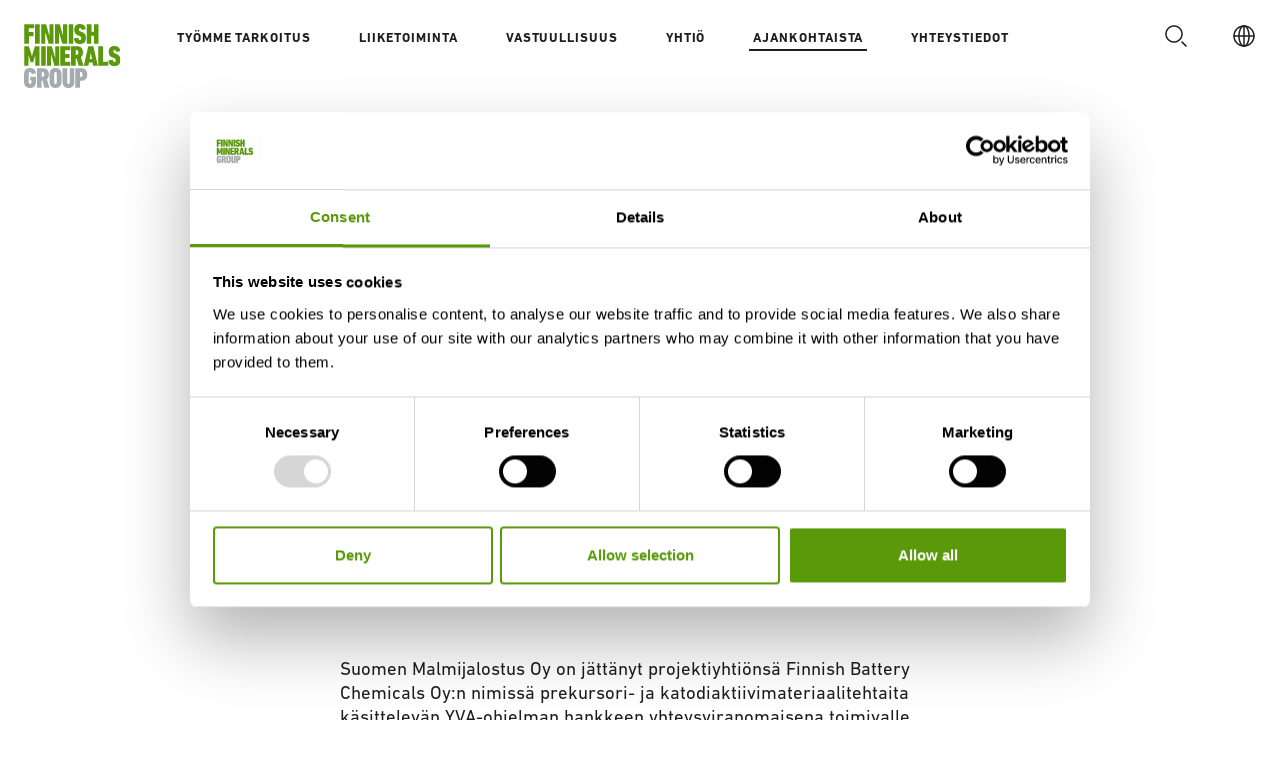

--- FILE ---
content_type: text/html; charset=UTF-8
request_url: https://www.mineralsgroup.fi/fi/ajankohtaista/uutiset/yva-menettely-akkuarvoketjun-investoinneista-kaynnistyy.html
body_size: 45152
content:
<!doctype html>
<html lang="fi">
	<head>
		<meta charset="utf-8">
		<meta name="viewport" content="width=device-width, initial-scale=1, shrink-to-fit=no">
		
		<link rel="preconnect" href="https://code.jquery.com">
<link rel="preconnect" href="https://cdnjs.cloudflare.com">
<!-- <link rel="preconnect" href="https://maxcdn.bootstrapcdn.com"> -->
		<!-- <link rel="preload" href=""> -->
		<script defer src="https://code.jquery.com/jquery-3.4.1.min.js" integrity="sha256-CSXorXvZcTkaix6Yvo6HppcZGetbYMGWSFlBw8HfCJo=" crossorigin="anonymous"></script>
<!-- Uncomment two scripts below if one of the following Bootstrap features is used: Alert, Carousel, Collapse, Navbar with collapse, Dropdown, Modal, Tooltip, ScrollSpy or checkbox/radio toggling via button -->
<script defer src="https://cdnjs.cloudflare.com/ajax/libs/popper.js/1.14.7/umd/popper.min.js" integrity="sha384-UO2eT0CpHqdSJQ6hJty5KVphtPhzWj9WO1clHTMGa3JDZwrnQq4sF86dIHNDz0W1" crossorigin="anonymous"></script>
<script defer src="https://stackpath.bootstrapcdn.com/bootstrap/4.3.0/js/bootstrap.min.js" integrity="sha384-7aThvCh9TypR7fIc2HV4O/nFMVCBwyIUKL8XCtKE+8xgCgl/PQGuFsvShjr74PBp" crossorigin="anonymous"></script>

<!--Waypoints-->
<script defer src="https://cdnjs.cloudflare.com/ajax/libs/waypoints/3.0.0/noframework.waypoints.min.js" integrity="sha512-lzIDzaYCox5oeC0ymj6ho5fRdMrCYkhHfVEm3fySZStdwG85y9SxTcIFYYEUiW1KYbkfiInVFkGofRlYlkHgLw==" crossorigin="anonymous" referrerpolicy="no-referrer"></script>

<!-- Pagination-->
<script defer src="https://cdnjs.cloudflare.com/ajax/libs/paginationjs/2.1.5/pagination.min.js" integrity="sha512-1zzZ0ynR2KXnFskJ1C2s+7TIEewmkB2y+5o/+ahF7mwNj9n3PnzARpqalvtjSbUETwx6yuxP5AJXZCpnjEJkQw==" crossorigin="anonymous" referrerpolicy="no-referrer"></script>

<!-- AOS animate on scroll -->
<script defer src="https://www.mineralsgroup.fi/media/vendor/aos.js?_=1657279299"></script>

<script defer src="https://www.mineralsgroup.fi/media/layout/build/js/main.js?_=1756201842"></script>

		<!-- Pagination -->
<link rel="stylesheet" href="https://cdnjs.cloudflare.com/ajax/libs/paginationjs/2.1.5/pagination.css" integrity="sha512-QmxybGIvkSI8+CGxkt5JAcGOKIzHDqBMs/hdemwisj4EeGLMXxCm9h8YgoCwIvndnuN1NdZxT4pdsesLXSaKaA==" crossorigin="anonymous" referrerpolicy="no-referrer" />

<!-- AOS animate on scroll -->
<link href="https://www.mineralsgroup.fi/media/vendor/aos.css?_=1657279299" rel="stylesheet" />

<!-- Font awesome pseudo icons -->
<link href="https://www.mineralsgroup.fi/media/layout/fontawesome5/all.css?_=1657102683" rel="stylesheet" />

<link rel="stylesheet" href="https://www.mineralsgroup.fi/media/layout/build/css/main.css?_=1756213102">
<link rel="stylesheet" href="https://www.mineralsgroup.fi/media/layout/build/css/print.css?_=1756213102" media="print">

		
		<link rel="icon" type="image/png" href="https://www.mineralsgroup.fi/media/layout/img/favicon/favicon-48x48.png" sizes="48x48" />
<link rel="icon" type="image/svg+xml" href="https://www.mineralsgroup.fi/media/layout/img/favicon/favicon.svg" />
<link rel="shortcut icon" href="https://www.mineralsgroup.fi/media/layout/img/favicon/favicon.ico" />
<link rel="apple-touch-icon" sizes="180x180" href="https://www.mineralsgroup.fi/media/layout/img/favicon/apple-touch-icon.png" />
<link rel="manifest" href="https://www.mineralsgroup.fi/media/layout/img/favicon/site.webmanifest" />
<meta name="msapplication-TileColor" content="#59990a">
<meta name="theme-color" content="#ffffff">

		<title>YVA-menettely akkuarvoketjun investoinneista käynnistyy - Finnish Minerals Group Oy</title>            
		<meta name="description" content="Kaakkois-Suomen ELY-keskus on julkaissut Suomen Malmijalostus Oy:n projektiyhtiön jättämän YVA-ohjelman, joka käsittelee kahden uuden tehtaan perustamista Suomeen.">
		<meta property="og:site_name" content="Finnish Minerals Group Oy">
		<meta property="og:url" content="https://www.mineralsgroup.fi/fi/ajankohtaista/uutiset/yva-menettely-akkuarvoketjun-investoinneista-kaynnistyy.html">
		<meta property="og:title" content="YVA-menettely akkuarvoketjun investoinneista käynnistyy - Finnish Minerals Group Oy">
		<meta property="og:description" content="Kaakkois-Suomen ELY-keskus on julkaissut Suomen Malmijalostus Oy:n projektiyhtiön jättämän YVA-ohjelman, joka käsittelee kahden uuden tehtaan perustamista Suomeen.">
		<!--<meta property="og:image" content="https://www.mineralsgroup.fi/media/layout/img/logo.png">-->
		
		<!--<meta name="twitter:site" content="@sitename">
		<meta name="twitter:creator" content="@sitename">
		<meta name="twitter:image" content="https://www.mineralsgroup.fi/media/layout/img/logo.png">-->
		<meta name="twitter:title" content="YVA-menettely akkuarvoketjun investoinneista käynnistyy - Finnish Minerals Group Oy">
		<meta name="twitter:description" content="Kaakkois-Suomen ELY-keskus on julkaissut Suomen Malmijalostus Oy:n projektiyhtiön jättämän YVA-ohjelman, joka käsittelee kahden uuden tehtaan perustamista Suomeen.">
		<meta name="twitter:url" content="https://www.mineralsgroup.fi/fi/ajankohtaista/uutiset/yva-menettely-akkuarvoketjun-investoinneista-kaynnistyy.html">
		<meta name="twitter:domain" content="https://www.mineralsgroup.fi">
		
		<meta http-equiv="Content-Type" content="text/html; charset=UTF-8" />
<link rel="canonical" href="https://www.mineralsgroup.fi/fi/ajankohtaista/uutiset/yva-menettely-akkuarvoketjun-investoinneista-kaynnistyy.html" />
<link rel="alternate" href="https://www.mineralsgroup.fi/fi/ajankohtaista/uutiset/yva-menettely-akkuarvoketjun-investoinneista-kaynnistyy.html" hreflang="fi">
<link rel="alternate" href="https://www.mineralsgroup.fi/fi/ajankohtaista/uutiset/yva-menettely-akkuarvoketjun-investoinneista-kaynnistyy.html" hreflang="x-default">

		<script id="Cookiebot" src="https://consent.cookiebot.com/uc.js" data-cbid="c8c9049b-6049-475b-81c8-427101d7a162" data-blockingmode="auto" type="text/javascript"></script>

<!-- Google Tag Manager -->
<script>(function(w,d,s,l,i){w[l]=w[l]||[];w[l].push({'gtm.start':
new Date().getTime(),event:'gtm.js'});var f=d.getElementsByTagName(s)[0],
j=d.createElement(s),dl=l!='dataLayer'?'&l='+l:'';j.async=true;j.src=
'https://www.googletagmanager.com/gtm.js?id='+i+dl;f.parentNode.insertBefore(j,f);
})(window,document,'script','dataLayer','GTM-PXSX8K3');</script>
<!-- End Google Tag Manager -->

	</head>
	<body class="news-subpage js-body">
		<div class="fmg-container">
			<a class="skip-to-content sr-only sr-only-focusable btn btn-primary rounded-0 d-inline-block p-s position-fixed" href="#content">Skip to main content</a>
		</div>
		
		<!-- Google Tag Manager (noscript) -->
<noscript><iframe src="https://www.googletagmanager.com/ns.html?id=GTM-PXSX8K3"
height="0" width="0" style="display:none;visibility:hidden"></iframe></noscript>
<!-- End Google Tag Manager (noscript) -->		<header class="site-header bg-white p-m p-lg-l pt-ml js-header">
			<div>
	<div class="header-wrapper d-flex justify-content-between align-items-start">
		<!-- LOGO -->
		<a href="https://www.mineralsgroup.fi/fi/etusivu.html" class="logo mr-xl" aria-label="Etusivulle"><svg width="97" height="64" viewBox="0 0 97 64" fill="none" xmlns="http://www.w3.org/2000/svg">
<g clip-path="url(#clip0_703_4)">
<path d="M56.8381 52.9568H56.1649C56.1408 52.9593 56.1165 52.9565 56.0937 52.9487C56.0709 52.9408 56.0502 52.9281 56.0331 52.9114C56.016 52.8948 56.0029 52.8746 55.9949 52.8524C55.9868 52.8302 55.9839 52.8065 55.9865 52.7831V48.2647C55.9822 48.2409 55.9838 48.2165 55.9913 48.1935C55.9987 48.1705 56.0118 48.1496 56.0293 48.1326C56.0468 48.1155 56.0683 48.1028 56.0919 48.0956C56.1155 48.0883 56.1405 48.0867 56.1649 48.0909H56.8381C58.0141 48.0909 58.5413 48.6043 58.5413 50.5239C58.5413 52.4434 58.0141 52.9568 56.8381 52.9568ZM55.6945 63.7157C55.7339 63.7169 55.773 63.71 55.8095 63.6956C55.846 63.6813 55.8791 63.6596 55.9065 63.6321C55.934 63.6046 55.9553 63.5719 55.9691 63.536C55.9828 63.5 55.9888 63.4617 55.9865 63.4234V56.9618C55.9822 56.938 55.9838 56.9136 55.9913 56.8906C55.9987 56.8677 56.0118 56.8468 56.0293 56.8297C56.0468 56.8127 56.0683 56.8 56.0919 56.7927C56.1155 56.7854 56.1405 56.7838 56.1649 56.788H57.1057C60.6257 56.788 63.2129 54.987 63.2129 50.5239C63.2129 46.0608 60.8366 44.2518 57.1057 44.2518H51.6068C51.5671 44.2494 51.5273 44.2554 51.4902 44.2693C51.4531 44.2832 51.4195 44.3048 51.3918 44.3326C51.3641 44.3604 51.3428 44.3936 51.3295 44.4301C51.3162 44.4666 51.3112 44.5055 51.3148 44.5441V63.4076C51.3112 63.4462 51.3162 63.4851 51.3295 63.5216C51.3428 63.5581 51.3641 63.5914 51.3918 63.6191C51.4195 63.6469 51.4531 63.6685 51.4902 63.6824C51.5273 63.6964 51.5671 63.7023 51.6068 63.6999L55.6945 63.7157ZM44.429 64.0001C48.0139 64.0001 50.301 61.9936 50.301 58.0756V44.5441C50.3046 44.5055 50.2996 44.4666 50.2863 44.4301C50.273 44.3936 50.2518 44.3604 50.224 44.3326C50.1963 44.3048 50.1627 44.2832 50.1256 44.2693C50.0885 44.2554 50.0487 44.2494 50.009 44.2518H45.9538C45.9138 44.2495 45.8737 44.2555 45.8362 44.2694C45.7987 44.2833 45.7647 44.3047 45.7364 44.3323C45.708 44.3599 45.686 44.3931 45.6717 44.4296C45.6575 44.4661 45.6513 44.5051 45.6537 44.5441V58.589C45.6537 59.4501 45.2157 59.9398 44.4534 59.9398C43.691 59.9398 43.253 59.458 43.253 58.589V44.5441C43.2566 44.5055 43.2516 44.4666 43.2383 44.4301C43.225 44.3936 43.2037 44.3604 43.176 44.3326C43.1483 44.3048 43.1147 44.2832 43.0776 44.2693C43.0405 44.2554 43.0007 44.2494 42.961 44.2518H38.9058C38.8658 44.2495 38.8257 44.2555 38.7882 44.2694C38.7507 44.2833 38.7167 44.3047 38.6883 44.3323C38.66 44.3599 38.638 44.3931 38.6237 44.4296C38.6095 44.4661 38.6033 44.5051 38.6057 44.5441V58.0756C38.6057 62.0252 40.9009 64.0001 44.4858 64.0001H44.429ZM31.509 59.9398C31.2718 59.9533 31.0368 59.8901 30.8403 59.7601C30.6438 59.6301 30.4968 59.4406 30.4222 59.221C30.3086 58.8497 30.2762 58.5022 30.2762 53.9838C30.2762 49.4654 30.2762 49.1178 30.4222 48.7465C30.497 48.5276 30.6444 48.3391 30.841 48.2104C31.0377 48.0817 31.2726 48.0203 31.509 48.0356C31.7502 48.0158 31.9913 48.075 32.194 48.2037C32.3968 48.3325 32.5496 48.5236 32.6282 48.7465C32.7418 49.1178 32.7742 49.4654 32.7742 53.9838C32.7742 58.5022 32.7742 58.8497 32.6282 59.221C32.5511 59.4454 32.3989 59.6382 32.196 59.7685C31.9931 59.8988 31.7512 59.9591 31.509 59.9398ZM31.509 64.0001C34.3314 64.0001 36.3023 62.7994 37.0971 60.4217C37.4134 59.4501 37.5594 58.5338 37.5594 53.9838C37.5594 49.4338 37.4134 48.5175 37.0971 47.5459C36.2861 45.1761 34.3314 43.9675 31.509 43.9675C28.6865 43.9675 26.7481 45.1682 25.9614 47.5459C25.637 48.5175 25.491 49.4338 25.491 53.9838C25.491 58.5338 25.637 59.4501 25.9614 60.4217C26.7725 62.7915 28.6946 64.0001 31.509 64.0001ZM18.5322 52.6962H17.8509C17.8268 52.6987 17.8025 52.6959 17.7797 52.688C17.7569 52.6802 17.7362 52.6674 17.7191 52.6508C17.702 52.6341 17.6889 52.6139 17.6808 52.5917C17.6728 52.5695 17.6699 52.5458 17.6725 52.5224V48.2647C17.6699 48.2412 17.6728 48.2175 17.6808 48.1953C17.6889 48.1731 17.702 48.1529 17.7191 48.1363C17.7362 48.1196 17.7569 48.1069 17.7797 48.0991C17.8025 48.0912 17.8268 48.0884 17.8509 48.0909H18.5322C19.7001 48.0909 20.2354 48.6359 20.2354 50.4054C20.2354 52.1748 19.7001 52.6962 18.5322 52.6962ZM25.2882 63.7157C25.4342 63.7157 25.491 63.5735 25.4342 63.4234L22.8145 55.3266C24.1122 54.355 24.907 52.7831 24.907 50.4054C24.907 46.0292 22.4739 44.2518 18.9134 44.2518H13.2442C13.2045 44.2494 13.1647 44.2554 13.1276 44.2693C13.0905 44.2832 13.0569 44.3048 13.0292 44.3326C13.0014 44.3604 12.9802 44.3936 12.9669 44.4301C12.9536 44.4666 12.9486 44.5055 12.9522 44.5441V63.4076C12.9486 63.4462 12.9536 63.4851 12.9669 63.5216C12.9802 63.5581 13.0014 63.5914 13.0292 63.6191C13.0569 63.6469 13.0905 63.6685 13.1276 63.6824C13.1647 63.6964 13.2045 63.7023 13.2442 63.6999H17.2994C17.3391 63.7023 17.3789 63.6964 17.416 63.6824C17.4531 63.6685 17.4867 63.6469 17.5144 63.6191C17.5421 63.5914 17.5634 63.5581 17.5767 63.5216C17.59 63.4851 17.595 63.4462 17.5914 63.4076V56.6142C17.5885 56.5911 17.5912 56.5676 17.5993 56.5457C17.6074 56.5237 17.6207 56.5039 17.638 56.4878C17.6553 56.4717 17.6762 56.4597 17.6991 56.4529C17.722 56.446 17.7462 56.4445 17.7698 56.4483H18.4511L20.4706 63.455C20.4932 63.5363 20.5448 63.6072 20.6161 63.655C20.6874 63.7027 20.7738 63.7242 20.8599 63.7157H25.2882ZM0.461998 60.4533C1.27305 62.8231 3.16281 64.0001 6.07447 64.0001C8.98614 64.0001 10.7786 62.7994 11.5653 60.4217C11.8897 59.4501 12.0114 58.5338 12.0114 53.9838V53.1385C12.0137 53.1006 12.0078 53.0626 11.994 53.027C11.9801 52.9915 11.9587 52.9592 11.9311 52.9323C11.9035 52.9054 11.8703 52.8846 11.8338 52.8711C11.7973 52.8576 11.7583 52.8519 11.7194 52.8542H6.43134C6.39238 52.8519 6.35336 52.8576 6.31686 52.8711C6.28037 52.8846 6.24721 52.9054 6.21961 52.9323C6.19202 52.9592 6.17058 52.9915 6.15675 53.027C6.14291 53.0626 6.13698 53.1006 6.13935 53.1385V56.085C6.13698 56.1229 6.14291 56.1609 6.15675 56.1965C6.17058 56.232 6.19202 56.2643 6.21961 56.2912C6.24721 56.318 6.28037 56.3389 6.31686 56.3524C6.35336 56.3659 6.39238 56.3716 6.43134 56.3693H7.33971C7.36377 56.3669 7.38808 56.3696 7.41089 56.3775C7.4337 56.3853 7.45443 56.3981 7.47153 56.4147C7.48864 56.4314 7.50171 56.4516 7.50978 56.4738C7.51784 56.496 7.5207 56.5197 7.51814 56.5431C7.51814 58.4864 7.51815 58.8339 7.37216 59.1499C7.26541 59.3768 7.09401 59.569 6.87835 59.7038C6.66269 59.8386 6.41183 59.9103 6.15558 59.9103C5.89933 59.9103 5.64846 59.8386 5.4328 59.7038C5.21714 59.569 5.04576 59.3768 4.93901 59.1499C4.82546 58.8023 4.793 58.431 4.793 53.9679C4.793 49.5049 4.79302 49.1336 4.93901 48.7623C5.01781 48.5372 5.16954 48.3431 5.37139 48.2091C5.57324 48.0752 5.8143 48.0088 6.05826 48.0198C6.90986 48.0198 7.32349 48.5569 7.4127 49.8445C7.41221 49.882 7.42084 49.919 7.4379 49.9526C7.45495 49.9862 7.47995 50.0154 7.51081 50.0377C7.54168 50.0601 7.57756 50.075 7.61549 50.0812C7.65342 50.0875 7.69233 50.0848 7.72902 50.0736L11.6707 49.4733C11.8167 49.4733 11.9059 49.3311 11.9059 49.1336C11.6707 45.9739 9.69987 43.9517 6.05826 43.9517C3.14659 43.9517 1.24062 45.1286 0.445786 47.4984C0.121366 48.4779 0.0078125 49.418 0.0078125 53.9679C0.0078125 58.5179 0.121366 59.4975 0.445786 60.4375" fill="#A5ACAF"/>
<path d="M96.3933 35.7601C96.3933 32.5214 95.2741 31.0205 92.4192 29.9462L91.2188 29.488C89.6941 28.8877 89.3696 28.5164 89.3696 27.4026C89.3696 26.431 89.7752 25.9413 90.57 25.9413C91.3648 25.9413 91.8352 26.4863 91.8677 27.6317C91.8677 27.8055 92.0137 27.8924 92.1921 27.8608L95.8905 27.3157C95.9687 27.3077 96.0406 27.2701 96.0906 27.2111C96.1407 27.152 96.1649 27.0761 96.1581 26.9998C96.0364 23.9427 94.1305 22.0232 90.3997 22.0232C86.6688 22.0232 84.7223 24.0217 84.7223 27.7186C84.7223 30.9178 85.8659 32.4582 88.6884 33.5562L89.8887 34.0143C91.3567 34.5594 91.6811 35.0096 91.6811 36.3288C91.6811 37.648 91.2431 38.1298 90.3915 38.1298C89.5399 38.1298 89.0128 37.4742 88.9803 36.0128C88.9834 35.9731 88.9765 35.9332 88.9602 35.8966C88.9439 35.86 88.9187 35.8279 88.8867 35.8029C88.8547 35.778 88.817 35.7611 88.7768 35.7536C88.7365 35.7462 88.695 35.7484 88.6559 35.7601L84.7791 36.3604C84.6007 36.3604 84.5439 36.5263 84.5439 36.7001C84.5439 39.9388 86.3363 42.0558 90.3915 42.0558C94.4468 42.0558 96.4176 39.9388 96.4176 35.7364L96.3933 35.7601ZM74.2679 41.4554C74.2655 41.4934 74.2715 41.5314 74.2853 41.5669C74.2991 41.6025 74.3205 41.6348 74.3481 41.6616C74.3757 41.6885 74.4089 41.7094 74.4454 41.7229C74.4819 41.7364 74.5209 41.7421 74.5598 41.7398H83.968C84.007 41.7421 84.046 41.7364 84.0825 41.7229C84.119 41.7094 84.1522 41.6885 84.1798 41.6616C84.2074 41.6348 84.2288 41.6025 84.2426 41.5669C84.2565 41.5314 84.2624 41.4934 84.26 41.4554V37.964C84.2624 37.926 84.2565 37.888 84.2426 37.8525C84.2288 37.8169 84.2074 37.7846 84.1798 37.7578C84.1522 37.7309 84.119 37.71 84.0825 37.6965C84.046 37.6831 84.007 37.6773 83.968 37.6796H79.1017C78.9882 37.6796 78.9314 37.6243 78.9314 37.5058V22.5525C78.9326 22.5141 78.9256 22.476 78.9108 22.4404C78.896 22.4049 78.8738 22.3727 78.8456 22.3459C78.8174 22.3192 78.7838 22.2985 78.7469 22.2851C78.71 22.2717 78.6706 22.2659 78.6313 22.2681H74.5761C74.5371 22.2658 74.4981 22.2715 74.4616 22.285C74.4251 22.2985 74.3919 22.3194 74.3643 22.3462C74.3367 22.3731 74.3153 22.4054 74.3015 22.441C74.2876 22.4765 74.2817 22.5145 74.2841 22.5525L74.2679 41.4554ZM65.6545 34.9701L66.8306 28.6507H66.8873L67.9741 34.9701H65.6545ZM59.8393 41.4397C59.8264 41.4742 59.8228 41.5113 59.829 41.5476C59.8352 41.5838 59.8508 41.6179 59.8745 41.6465C59.8982 41.6751 59.929 41.6972 59.9641 41.7108C59.9991 41.7244 60.0371 41.729 60.0745 41.724H64.1297C64.1705 41.7273 64.2115 41.7224 64.2502 41.7096C64.2889 41.6969 64.3246 41.6766 64.3549 41.65C64.3853 41.6233 64.4097 41.591 64.4268 41.5548C64.4439 41.5186 64.4532 41.4794 64.4542 41.4397L65.0138 38.3826H68.5662L69.0934 41.4397C69.1036 41.5228 69.1464 41.5988 69.213 41.6519C69.2795 41.7049 69.3645 41.7307 69.4502 41.724H73.5055C73.6758 41.724 73.7975 41.6371 73.7407 41.4397L69.4502 22.5525C69.44 22.4693 69.3972 22.3933 69.3306 22.3402C69.2641 22.2872 69.1791 22.2614 69.0934 22.2681H64.5434C64.3325 22.2681 64.2514 22.3866 64.1865 22.5525L59.8393 41.4397ZM52.5966 30.7124H51.9235C51.8994 30.7149 51.8751 30.7121 51.8523 30.7043C51.8295 30.6964 51.8087 30.6837 51.7916 30.667C51.7745 30.6504 51.7615 30.6302 51.7534 30.608C51.7453 30.5858 51.7424 30.5621 51.745 30.5386V26.2809C51.7421 26.2578 51.7449 26.2343 51.753 26.2123C51.7611 26.1904 51.7743 26.1706 51.7916 26.1545C51.8089 26.1384 51.8299 26.1264 51.8528 26.1196C51.8756 26.1127 51.8998 26.1112 51.9235 26.115H52.5966C53.7727 26.115 54.3079 26.6522 54.3079 28.4295C54.3079 30.2069 53.7727 30.7203 52.5966 30.7203V30.7124ZM59.3608 41.7319C59.5068 41.7319 59.5635 41.5897 59.5067 41.4476L56.8871 33.3508C58.1848 32.3792 58.9715 30.8072 58.9715 28.4295C58.9715 24.0533 56.5383 22.276 52.9778 22.276H47.3734C47.3341 22.2738 47.2948 22.2795 47.2579 22.2929C47.221 22.3064 47.1874 22.3271 47.1592 22.3538C47.1309 22.3806 47.1087 22.4128 47.094 22.4483C47.0792 22.4839 47.0722 22.522 47.0734 22.5604V41.4476C47.0709 41.4862 47.077 41.5249 47.0913 41.5611C47.1056 41.5972 47.1278 41.6299 47.1563 41.6569C47.1848 41.684 47.219 41.7046 47.2565 41.7176C47.2939 41.7305 47.3338 41.7354 47.3734 41.7319H51.4287C51.4677 41.7342 51.5067 41.7284 51.5432 41.715C51.5797 41.7015 51.6128 41.6806 51.6404 41.6537C51.668 41.6269 51.6895 41.5946 51.7033 41.5591C51.7171 41.5235 51.7231 41.4855 51.7207 41.4476V34.6384C51.7181 34.6149 51.721 34.5912 51.7291 34.569C51.7371 34.5468 51.7502 34.5266 51.7673 34.51C51.7844 34.4933 51.8051 34.4806 51.8279 34.4727C51.8507 34.4649 51.875 34.4621 51.8991 34.4646H52.5723L54.5999 41.4791C54.6239 41.5576 54.6749 41.6256 54.7443 41.6716C54.8138 41.7177 54.8974 41.739 54.9811 41.7319H59.3608ZM36.2702 41.4476C36.2678 41.4855 36.2737 41.5235 36.2876 41.5591C36.3014 41.5946 36.3228 41.6269 36.3504 41.6537C36.378 41.6806 36.4112 41.7015 36.4477 41.715C36.4842 41.7284 36.5232 41.7342 36.5622 41.7319H45.9054C45.9444 41.7342 45.9834 41.7284 46.0199 41.715C46.0564 41.7015 46.0896 41.6806 46.1172 41.6537C46.1448 41.6269 46.1662 41.5946 46.18 41.5591C46.1939 41.5235 46.1998 41.4855 46.1974 41.4476V37.9561C46.1998 37.9181 46.1939 37.8801 46.18 37.8446C46.1662 37.809 46.1448 37.7767 46.1172 37.7499C46.0896 37.723 46.0564 37.7021 46.0199 37.6886C45.9834 37.6751 45.9444 37.6694 45.9054 37.6717H41.1203C41.0959 37.6759 41.0708 37.6743 41.0472 37.667C41.0236 37.6597 41.0022 37.647 40.9846 37.63C40.9671 37.6129 40.9541 37.592 40.9467 37.5691C40.9392 37.5461 40.9375 37.5217 40.9418 37.4979V34.1249C40.9375 34.1012 40.9392 34.0768 40.9467 34.0538C40.9541 34.0308 40.9671 34.0099 40.9846 33.9928C41.0022 33.9758 41.0236 33.9631 41.0472 33.9558C41.0708 33.9486 41.0959 33.9469 41.1203 33.9511H45.2323C45.2713 33.9534 45.3103 33.9476 45.3468 33.9342C45.3833 33.9207 45.4164 33.8998 45.444 33.873C45.4716 33.8461 45.493 33.8138 45.5069 33.7782C45.5207 33.7427 45.5266 33.7047 45.5243 33.6668V30.1753C45.5266 30.1373 45.5207 30.0993 45.5069 30.0638C45.493 30.0282 45.4716 29.9959 45.444 29.9691C45.4164 29.9422 45.3833 29.9213 45.3468 29.9078C45.3103 29.8944 45.2713 29.8886 45.2323 29.8909H41.1203C41.0962 29.8934 41.0719 29.8906 41.0491 29.8828C41.0263 29.8749 41.0055 29.8622 40.9884 29.8455C40.9713 29.8288 40.9583 29.8087 40.9502 29.7864C40.9421 29.7642 40.9393 29.7405 40.9418 29.7171V26.51C40.9393 26.4866 40.9421 26.4629 40.9502 26.4407C40.9583 26.4184 40.9713 26.3983 40.9884 26.3816C41.0055 26.365 41.0263 26.3522 41.0491 26.3444C41.0719 26.3365 41.0962 26.3337 41.1203 26.3362H45.9054C45.9444 26.3385 45.9834 26.3327 46.0199 26.3193C46.0564 26.3058 46.0896 26.2849 46.1172 26.258C46.1448 26.2312 46.1662 26.1989 46.18 26.1633C46.1939 26.1278 46.1998 26.0898 46.1974 26.0518V22.5604C46.1998 22.5224 46.1939 22.4844 46.18 22.4489C46.1662 22.4133 46.1448 22.381 46.1172 22.3542C46.0896 22.3273 46.0564 22.3064 46.0199 22.2929C45.9834 22.2794 45.9444 22.2737 45.9054 22.276H36.5622C36.5235 22.2749 36.4851 22.2815 36.4491 22.2954C36.4132 22.3093 36.3806 22.3302 36.3532 22.3569C36.3259 22.3835 36.3044 22.4152 36.2901 22.4502C36.2758 22.4852 36.2691 22.5227 36.2702 22.5604V41.4476ZM22.969 41.4476C22.9666 41.4855 22.9725 41.5235 22.9864 41.5591C23.0002 41.5946 23.0216 41.6269 23.0492 41.6537C23.0768 41.6806 23.11 41.7015 23.1465 41.715C23.183 41.7284 23.222 41.7342 23.261 41.7319H26.7322C26.7712 41.7342 26.8102 41.7284 26.8467 41.715C26.8832 41.7015 26.9164 41.6806 26.944 41.6537C26.9716 41.6269 26.993 41.5946 27.0068 41.5591C27.0206 41.5235 27.0266 41.4855 27.0242 41.4476V30.5939H27.2026L30.3414 41.4397C30.3642 41.5273 30.4184 41.6041 30.4943 41.6563C30.5701 41.7084 30.6626 41.7324 30.755 41.724H34.9239C34.9628 41.7263 35.0018 41.7205 35.0383 41.7071C35.0748 41.6936 35.108 41.6727 35.1356 41.6459C35.1632 41.619 35.1846 41.5867 35.1984 41.5511C35.2123 41.5156 35.2182 41.4776 35.2158 41.4397V22.5525C35.2182 22.5145 35.2123 22.4765 35.1984 22.441C35.1846 22.4054 35.1632 22.3731 35.1356 22.3462C35.108 22.3194 35.0748 22.2985 35.0383 22.285C35.0018 22.2715 34.9628 22.2658 34.9239 22.2681H31.4607C31.4217 22.2658 31.3827 22.2715 31.3462 22.285C31.3097 22.2985 31.2765 22.3194 31.2489 22.3462C31.2213 22.3731 31.1999 22.4054 31.1861 22.441C31.1723 22.4765 31.1663 22.5145 31.1687 22.5525V33.3903H31.0146L27.9326 22.5445C27.9083 22.4577 27.8538 22.3818 27.7783 22.3299C27.7028 22.278 27.6111 22.2534 27.519 22.2602H23.261C23.222 22.2579 23.183 22.2637 23.1465 22.2771C23.11 22.2906 23.0768 22.3115 23.0492 22.3384C23.0216 22.3652 23.0002 22.3975 22.9864 22.4331C22.9725 22.4686 22.9666 22.5066 22.969 22.5445V41.4476ZM17.2267 41.4476C17.2231 41.4851 17.2279 41.5229 17.2408 41.5585C17.2537 41.5941 17.2743 41.6265 17.3013 41.6535C17.3283 41.6805 17.361 41.7016 17.3971 41.7151C17.4333 41.7286 17.472 41.7344 17.5106 41.7319H21.5172C21.5558 41.7344 21.5945 41.7286 21.6307 41.7151C21.6668 41.7016 21.6995 41.6805 21.7265 41.6535C21.7535 41.6265 21.7741 41.5941 21.787 41.5585C21.7999 41.5229 21.8046 41.4851 21.801 41.4476V22.5525C21.8033 22.5152 21.7976 22.4779 21.7843 22.4429C21.7709 22.4079 21.7502 22.3761 21.7235 22.3493C21.6968 22.3226 21.6646 22.3015 21.6291 22.2875C21.5936 22.2735 21.5555 22.2669 21.5172 22.2681H17.5106C17.4723 22.2669 17.4342 22.2735 17.3987 22.2875C17.3631 22.3015 17.331 22.3226 17.3043 22.3493C17.2776 22.3761 17.2569 22.4079 17.2435 22.4429C17.2302 22.4779 17.2245 22.5152 17.2267 22.5525V41.4476ZM0.251474 41.4476C0.248972 41.4862 0.255083 41.5249 0.269394 41.5611C0.283705 41.5972 0.30586 41.6299 0.334366 41.6569C0.362872 41.684 0.397047 41.7046 0.434534 41.7176C0.472021 41.7305 0.511948 41.7354 0.551558 41.7319H4.21749C4.25746 41.7353 4.29771 41.7304 4.33558 41.7175C4.37345 41.7046 4.40809 41.6841 4.43721 41.6572C4.46633 41.6303 4.48928 41.5977 4.50454 41.5616C4.51979 41.5255 4.52699 41.4866 4.5257 41.4476V31.3997H4.6798L6.51278 37.9798C6.52668 38.0628 6.57169 38.1378 6.63911 38.1903C6.70653 38.2428 6.79155 38.2692 6.87774 38.2641H8.95402C9.04021 38.2692 9.12526 38.2428 9.19267 38.1903C9.26009 38.1378 9.3051 38.0628 9.31901 37.9798L11.152 31.3997H11.3061V41.4397C11.3048 41.4787 11.312 41.5176 11.3272 41.5537C11.3425 41.5898 11.3655 41.6224 11.3946 41.6493C11.4237 41.6762 11.4583 41.6967 11.4962 41.7096C11.5341 41.7225 11.5743 41.7274 11.6143 41.724H15.2802C15.3202 41.7274 15.3604 41.7225 15.3983 41.7096C15.4362 41.6967 15.4708 41.6762 15.4999 41.6493C15.529 41.6224 15.552 41.5898 15.5672 41.5537C15.5825 41.5176 15.5897 41.4787 15.5884 41.4397V22.5525C15.5897 22.5134 15.5825 22.4745 15.5672 22.4384C15.552 22.4023 15.529 22.3697 15.4999 22.3428C15.4708 22.316 15.4362 22.2954 15.3983 22.2825C15.3604 22.2696 15.3202 22.2647 15.2802 22.2681H11.225C11.1269 22.2614 11.0292 22.2854 10.946 22.3366C10.8629 22.3877 10.7987 22.4633 10.7627 22.5525L8.0132 32.0316H7.89155L5.05288 22.5525C5.01689 22.4633 4.95265 22.3877 4.86952 22.3366C4.78638 22.2854 4.68866 22.2614 4.59057 22.2681H0.535322C0.496009 22.2659 0.456677 22.2717 0.419783 22.2851C0.382888 22.2985 0.349248 22.3192 0.321025 22.3459C0.292802 22.3727 0.270598 22.4049 0.25583 22.4404C0.241062 22.476 0.234047 22.5141 0.235237 22.5525L0.251474 41.4476Z" fill="#59990A"/>
<path d="M62.7186 19.4559C62.7162 19.4939 62.7221 19.5319 62.736 19.5674C62.7498 19.603 62.7712 19.6352 62.7988 19.6621C62.8264 19.689 62.8596 19.7099 62.8961 19.7234C62.9326 19.7368 62.9716 19.7426 63.0106 19.7403H67.0658C67.1048 19.7426 67.1438 19.7368 67.1803 19.7234C67.2168 19.7099 67.2499 19.689 67.2775 19.6621C67.3051 19.6352 67.3266 19.603 67.3404 19.5674C67.3542 19.5319 67.3601 19.4939 67.3578 19.4559V11.9832C67.3578 11.8726 67.4146 11.8173 67.5362 11.8173H69.7098C69.7335 11.8135 69.7576 11.815 69.7805 11.8219C69.8034 11.8287 69.8243 11.8407 69.8417 11.8568C69.859 11.8729 69.8722 11.8927 69.8803 11.9146C69.8884 11.9366 69.8911 11.9601 69.8883 11.9832V19.4559C69.8859 19.4939 69.8918 19.5319 69.9057 19.5674C69.9195 19.603 69.9409 19.6352 69.9685 19.6621C69.9961 19.689 70.0293 19.7099 70.0658 19.7234C70.1023 19.7368 70.1413 19.7426 70.1803 19.7403H74.2355C74.2745 19.7426 74.3135 19.7368 74.35 19.7234C74.3865 19.7099 74.4196 19.689 74.4472 19.6621C74.4748 19.6352 74.4963 19.603 74.5101 19.5674C74.5239 19.5319 74.5298 19.4939 74.5275 19.4559V0.568749C74.5298 0.530804 74.5239 0.492803 74.5101 0.457256C74.4963 0.421709 74.4748 0.389422 74.4472 0.362541C74.4196 0.33566 74.3865 0.314785 74.35 0.30131C74.3135 0.287834 74.2745 0.282056 74.2355 0.284363H70.1803C70.1413 0.282056 70.1023 0.287834 70.0658 0.30131C70.0293 0.314785 69.9961 0.33566 69.9685 0.362541C69.9409 0.389422 69.9195 0.421709 69.9057 0.457256C69.8918 0.492803 69.8859 0.530804 69.8883 0.568749V7.60699C69.8909 7.63042 69.888 7.65413 69.8799 7.67635C69.8719 7.69856 69.8588 7.71875 69.8417 7.73541C69.8246 7.75207 69.8038 7.76477 69.781 7.77263C69.7582 7.78048 69.7339 7.78326 69.7098 7.78078H67.5849C67.5605 7.78495 67.5354 7.78333 67.5118 7.77607C67.4882 7.76882 67.4668 7.75614 67.4493 7.7391C67.4318 7.72205 67.4187 7.70115 67.4113 7.67815C67.4038 7.65516 67.4022 7.63074 67.4065 7.60699V0.568749C67.4089 0.530804 67.4029 0.492803 67.3891 0.457256C67.3752 0.421709 67.3538 0.389422 67.3262 0.362541C67.2986 0.33566 67.2655 0.314785 67.229 0.30131C67.1925 0.287834 67.1534 0.282056 67.1145 0.284363H63.0592C63.0203 0.282056 62.9813 0.287834 62.9448 0.30131C62.9083 0.314785 62.8751 0.33566 62.8475 0.362541C62.8199 0.389422 62.7985 0.421709 62.7846 0.457256C62.7708 0.492803 62.7649 0.530804 62.7673 0.568749L62.7186 19.4559ZM61.9075 13.7289C61.9075 10.4981 60.7883 8.98938 57.9415 7.92298L56.733 7.46481C55.2083 6.86446 54.8839 6.49321 54.8839 5.37941C54.8839 4.3999 55.2975 3.91804 56.0923 3.91804C56.8872 3.91804 57.3494 4.46308 57.3819 5.60847C57.3819 5.77436 57.5279 5.86126 57.7063 5.83756L61.4047 5.29251C61.4829 5.28451 61.5548 5.24693 61.6048 5.18783C61.6549 5.12874 61.6792 5.05286 61.6724 4.97654C61.5507 1.91162 59.6447 0 55.9139 0C52.183 0 50.2365 1.9985 50.2365 5.68747C50.2365 8.89458 51.3801 10.4271 54.2026 11.5251L55.411 11.9832C56.879 12.5283 57.2035 12.9864 57.2035 14.3056C57.2035 15.6248 56.7574 16.1066 55.9058 16.1066C55.0542 16.1066 54.527 15.451 54.4945 13.9896C54.4971 13.9497 54.49 13.9098 54.4737 13.8731C54.4574 13.8364 54.4323 13.804 54.4007 13.7786C54.369 13.7531 54.3316 13.7354 54.2915 13.7267C54.2514 13.7181 54.2099 13.7189 54.1702 13.7289L50.2933 14.3293C50.123 14.3293 50.0581 14.5031 50.0581 14.6769C50.0581 17.9077 51.8505 20.0247 55.9058 20.0247C59.961 20.0247 61.9319 17.9077 61.9319 13.7052L61.9075 13.7289ZM44.689 19.4322C44.6866 19.4702 44.6925 19.5082 44.7064 19.5437C44.7202 19.5793 44.7416 19.6115 44.7692 19.6384C44.7968 19.6653 44.83 19.6862 44.8665 19.6997C44.903 19.7131 44.942 19.7189 44.9809 19.7166H49.0362C49.0752 19.7189 49.1141 19.7131 49.1506 19.6997C49.1871 19.6862 49.2203 19.6653 49.2479 19.6384C49.2755 19.6115 49.297 19.5793 49.3108 19.5437C49.3246 19.5082 49.3305 19.4702 49.3282 19.4322V0.568749C49.3305 0.530804 49.3246 0.492803 49.3108 0.457256C49.297 0.421709 49.2755 0.389422 49.2479 0.362541C49.2203 0.33566 49.1871 0.314785 49.1506 0.30131C49.1141 0.287834 49.0752 0.282056 49.0362 0.284363H44.9809C44.942 0.282056 44.903 0.287834 44.8665 0.30131C44.83 0.314785 44.7968 0.33566 44.7692 0.362541C44.7416 0.389422 44.7202 0.421709 44.7064 0.457256C44.6925 0.492803 44.6866 0.530804 44.689 0.568749V19.4322ZM30.9011 19.4322C30.8986 19.4709 30.9047 19.5096 30.9191 19.5458C30.9334 19.5819 30.9555 19.6146 30.984 19.6416C31.0125 19.6686 31.0467 19.6893 31.0842 19.7023C31.1217 19.7152 31.1616 19.7201 31.2012 19.7166H34.6644C34.7034 19.7189 34.7424 19.7131 34.7789 19.6997C34.8154 19.6862 34.8485 19.6653 34.8761 19.6384C34.9037 19.6115 34.9251 19.5793 34.939 19.5437C34.9528 19.5082 34.9587 19.4702 34.9564 19.4322V8.61022H35.1348L38.2817 19.4559C38.3028 19.5429 38.3554 19.6196 38.4299 19.6719C38.5044 19.7241 38.5958 19.7484 38.6872 19.7403H42.8641C42.9031 19.7426 42.9421 19.7368 42.9786 19.7234C43.0151 19.7099 43.0482 19.689 43.0758 19.6621C43.1034 19.6352 43.1248 19.603 43.1387 19.5674C43.1525 19.5319 43.1585 19.4939 43.1561 19.4559V0.568749C43.1585 0.530804 43.1525 0.492803 43.1387 0.457256C43.1248 0.421709 43.1034 0.389422 43.0758 0.362541C43.0482 0.33566 43.0151 0.314785 42.9786 0.30131C42.9421 0.287834 42.9031 0.282056 42.8641 0.284363H39.3928C39.3538 0.282056 39.3148 0.287834 39.2783 0.30131C39.2418 0.314785 39.2087 0.33566 39.1811 0.362541C39.1535 0.389422 39.1321 0.421709 39.1182 0.457256C39.1044 0.492803 39.0985 0.530804 39.1008 0.568749V11.4145H38.9549L35.8728 0.568749C35.8486 0.481905 35.794 0.406004 35.7186 0.354103C35.6431 0.302203 35.5514 0.277535 35.4592 0.284363H31.2012C31.1616 0.280868 31.1217 0.285763 31.0842 0.298706C31.0467 0.311649 31.0125 0.332345 30.984 0.359359C30.9555 0.386372 30.9334 0.419064 30.9191 0.455207C30.9047 0.491349 30.8986 0.530089 30.9011 0.568749V19.4322ZM17.2512 19.4322C17.2488 19.4702 17.2547 19.5082 17.2686 19.5437C17.2824 19.5793 17.3038 19.6115 17.3314 19.6384C17.359 19.6653 17.3921 19.6862 17.4286 19.6997C17.4651 19.7131 17.5042 19.7189 17.5431 19.7166H21.0063C21.0459 19.7201 21.0858 19.7152 21.1233 19.7023C21.1608 19.6893 21.195 19.6686 21.2235 19.6416C21.252 19.6146 21.2742 19.5819 21.2885 19.5458C21.3028 19.5096 21.3089 19.4709 21.3064 19.4322V8.61022H21.4767L24.5993 19.4559C24.6221 19.5436 24.6763 19.6204 24.7521 19.6725C24.828 19.7247 24.9205 19.7487 25.0129 19.7403H29.1817C29.2207 19.7426 29.2597 19.7368 29.2962 19.7234C29.3327 19.7099 29.3658 19.689 29.3934 19.6621C29.421 19.6352 29.4424 19.603 29.4563 19.5674C29.4701 19.5319 29.476 19.4939 29.4737 19.4559V0.568749C29.476 0.530804 29.4701 0.492803 29.4563 0.457256C29.4424 0.421709 29.421 0.389422 29.3934 0.362541C29.3658 0.33566 29.3327 0.314785 29.2962 0.30131C29.2597 0.287834 29.2207 0.282056 29.1817 0.284363H25.7185C25.6789 0.280868 25.639 0.285763 25.6015 0.298706C25.564 0.311649 25.5298 0.332345 25.5013 0.359359C25.4728 0.386372 25.4507 0.419064 25.4364 0.455207C25.422 0.491349 25.4159 0.530089 25.4184 0.568749V11.4145H25.2724L22.1661 0.568749C22.1433 0.481099 22.0891 0.404271 22.0133 0.352127C21.9374 0.299982 21.8449 0.275941 21.7525 0.284363H17.4945C17.4555 0.282056 17.4165 0.287834 17.38 0.30131C17.3435 0.314785 17.3103 0.33566 17.2827 0.362541C17.2551 0.389422 17.2337 0.421709 17.2199 0.457256C17.2061 0.492803 17.2001 0.530804 17.2025 0.568749L17.2512 19.4322ZM11.0628 19.4322C11.0605 19.4702 11.0664 19.5082 11.0802 19.5437C11.0941 19.5793 11.1155 19.6115 11.1431 19.6384C11.1707 19.6653 11.2038 19.6862 11.2403 19.6997C11.2768 19.7131 11.3159 19.7189 11.3548 19.7166H15.4101C15.449 19.7189 15.4881 19.7131 15.5246 19.6997C15.5611 19.6862 15.5942 19.6653 15.6218 19.6384C15.6494 19.6115 15.6708 19.5793 15.6846 19.5437C15.6985 19.5082 15.7044 19.4702 15.702 19.4322V0.568749C15.7044 0.530804 15.6985 0.492803 15.6846 0.457256C15.6708 0.421709 15.6494 0.389422 15.6218 0.362541C15.5942 0.33566 15.5611 0.314785 15.5246 0.30131C15.4881 0.287834 15.449 0.282056 15.4101 0.284363H11.3548C11.3159 0.282056 11.2768 0.287834 11.2403 0.30131C11.2038 0.314785 11.1707 0.33566 11.1431 0.362541C11.1155 0.389422 11.0941 0.421709 11.0802 0.457256C11.0664 0.492803 11.0605 0.530804 11.0628 0.568749V19.4322ZM0.251563 19.4322C0.249195 19.4702 0.255127 19.5082 0.268963 19.5437C0.282799 19.5793 0.304207 19.6115 0.331806 19.6384C0.359406 19.6653 0.392557 19.6862 0.429054 19.6997C0.465552 19.7131 0.504569 19.7189 0.543529 19.7166H4.59878C4.63774 19.7189 4.67675 19.7131 4.71325 19.6997C4.74975 19.6862 4.7829 19.6653 4.8105 19.6384C4.8381 19.6115 4.85953 19.5793 4.87337 19.5437C4.8872 19.5082 4.89314 19.4702 4.89077 19.4322V12.3229C4.89077 12.2123 4.94754 12.157 5.0692 12.157H9.18932C9.22828 12.1593 9.2673 12.1535 9.30379 12.14C9.34029 12.1266 9.37344 12.1057 9.40104 12.0788C9.42864 12.052 9.45008 12.0197 9.46391 11.9841C9.47775 11.9486 9.48365 11.9106 9.48129 11.8726V8.38113C9.48135 8.34449 9.47372 8.30824 9.45886 8.27458C9.444 8.24092 9.42223 8.21056 9.39488 8.18541C9.36753 8.16025 9.33519 8.1408 9.29984 8.12827C9.26448 8.11575 9.22687 8.1104 9.18932 8.11256H5.05296C4.93131 8.11256 4.87453 8.05727 4.87453 7.94668V4.51048C4.87025 4.48674 4.87191 4.46234 4.87936 4.43935C4.88681 4.41635 4.89985 4.39545 4.91735 4.3784C4.93486 4.36136 4.95632 4.34866 4.97992 4.3414C5.00353 4.33414 5.02858 4.33253 5.05296 4.3367H9.83815C9.87776 4.34019 9.91769 4.3353 9.95517 4.32236C9.99266 4.30941 10.0268 4.28872 10.0553 4.2617C10.0838 4.23469 10.106 4.202 10.1203 4.16586C10.1346 4.12971 10.1408 4.09097 10.1383 4.05231V0.560842C10.1408 0.522182 10.1346 0.483442 10.1203 0.4473C10.106 0.411157 10.0838 0.378465 10.0553 0.351452C10.0268 0.324438 9.99266 0.303742 9.95517 0.290799C9.91769 0.277856 9.87776 0.272961 9.83815 0.276456H0.494868C0.455908 0.274149 0.416891 0.279927 0.380393 0.293403C0.343896 0.306878 0.310745 0.327753 0.283145 0.354634C0.255546 0.381515 0.234113 0.413802 0.220277 0.449349C0.206441 0.484896 0.200534 0.522897 0.202902 0.560842L0.251563 19.4322Z" fill="#59990A"/>
</g>
<defs>
<clipPath id="clip0_703_4">
<rect width="96.3933" height="64" fill="white"/>
</clipPath>
</defs>
</svg>
</a>
		
		<div class="d-lg-none">
			<!-- SEARCH TOGGLE -->
			<button class="btn p-0 mr-l js-toggle-search-menu rounded-0" aria-label="Avaa haku">
				<!--<i class="fal fa-search font-size-xl text-black"></i>-->
				<svg width="32" height="32" viewBox="0 0 32 32" fill="none" xmlns="http://www.w3.org/2000/svg">
<path fill-rule="evenodd" clip-rule="evenodd" d="M22.4698 22.4696C22.7627 22.1767 23.2376 22.1767 23.5305 22.4696L28.1972 27.1363C28.49 27.4291 28.49 27.904 28.1972 28.1969C27.9043 28.4898 27.4294 28.4898 27.1365 28.1969L22.4698 23.5302C22.1769 23.2374 22.1769 22.7625 22.4698 22.4696Z" fill="#1E1E1E"/>
<path fill-rule="evenodd" clip-rule="evenodd" d="M13.6668 5.08325C8.92638 5.08325 5.0835 8.92614 5.0835 13.6666C5.0835 18.407 8.92638 22.2499 13.6668 22.2499C18.4073 22.2499 22.2502 18.407 22.2502 13.6666C22.2502 8.92614 18.4073 5.08325 13.6668 5.08325ZM3.5835 13.6666C3.5835 8.09771 8.09796 3.58325 13.6668 3.58325C19.2357 3.58325 23.7502 8.09771 23.7502 13.6666C23.7502 19.2355 19.2357 23.7499 13.6668 23.7499C8.09796 23.7499 3.5835 19.2355 3.5835 13.6666Z" fill="#1E1E1E"/>
</svg>
			</button>

			<!-- MOBILE MENU TOGGLE -->
			<button class="btn p-0 js-toggle-mobile-menu rounded-0" aria-label="Avaa valikko">
				<!--<i class="fal fa-bars font-size-xl text-black"></i>-->
				<svg width="32" height="32" viewBox="0 0 32 32" fill="none" xmlns="http://www.w3.org/2000/svg">
<path fill-rule="evenodd" clip-rule="evenodd" d="M32 7H0V5H32V7Z" fill="#1E1E1E"/>
<path fill-rule="evenodd" clip-rule="evenodd" d="M32 17H0V15H32V17Z" fill="#1E1E1E"/>
<path fill-rule="evenodd" clip-rule="evenodd" d="M32 27H0V25H32V27Z" fill="#1E1E1E"/>
</svg>
			</button>
		</div>
		
		<div class="main-menu d-none d-lg-flex justify-content-between align-items-center">
			<!-- MENU -->
			<ul class="menu d-flex pl-0 mb-0"><li class="first level1 mx-xs mx-xl-m px-3xs main-menu__item  ">
	<a href="https://www.mineralsgroup.fi/fi/tyomme-tarkoitus.html" class="main-menu__link letter-spacing-subheadline-s subheadline-m text-uppercase text-black font-din-bold">Työmme tarkoitus</a>
	
</li><li class="level1 mx-xs mx-xl-m px-3xs main-menu__item  ">
	<a href="https://www.mineralsgroup.fi/fi/liiketoiminta.html" class="main-menu__link letter-spacing-subheadline-s subheadline-m text-uppercase text-black font-din-bold">Liiketoiminta</a>
	
</li><li class="level1 mx-xs mx-xl-m px-3xs main-menu__item  ">
	<a href="https://www.mineralsgroup.fi/fi/vastuullisuus.html" class="main-menu__link letter-spacing-subheadline-s subheadline-m text-uppercase text-black font-din-bold">Vastuullisuus</a>
	
</li><li class="level1 mx-xs mx-xl-m px-3xs main-menu__item  ">
	<a href="https://www.mineralsgroup.fi/fi/yhtio.html" class="main-menu__link letter-spacing-subheadline-s subheadline-m text-uppercase text-black font-din-bold">Yhtiö</a>
	
</li><li class="current level1 mx-xs mx-xl-m px-3xs main-menu__item active ">
	<a href="https://www.mineralsgroup.fi/fi/ajankohtaista.html" class="main-menu__link letter-spacing-subheadline-s subheadline-m text-uppercase text-black font-din-bold">Ajankohtaista</a>
	
</li><li class="last level1 mx-xs mx-xl-m px-3xs main-menu__item  ">
	<a href="https://www.mineralsgroup.fi/fi/yhteystiedot.html" class="main-menu__link letter-spacing-subheadline-s subheadline-m text-uppercase text-black font-din-bold">Yhteystiedot</a>
	
</li></ul>			
			<div class="d-flex align-items-center">
				<div class="main-search mr-xl">
					<!--<button class="btn p-0 border-0 d-flex align-items-center js-toggle-search-menu" aria-label="Avaa haku">
						<span class="ml-xs text-black subheadline-m font-din-bold d-none d-xxl-block text-uppercase">Hae sivuilta</span>
						<span class="ml-xl-xs">
							<i class="fal fa-search font-size-m text-black"></i>
						</span>
					</button>-->
					<a href="#" role="button" class="d-flex align-items-center js-toggle-search-menu" aria-label="Avaa haku">
						<span class="ml-xs text-black subheadline-m font-din-bold d-none d-xxl-block text-uppercase">Hae sivuilta</span>
						<span class="ml-xl-xs">
							<!--<i class="fal fa-search font-size-m text-black"></i>-->
							<svg width="24" height="24" viewBox="0 0 24 24" fill="none" xmlns="http://www.w3.org/2000/svg">
<path fill-rule="evenodd" clip-rule="evenodd" d="M17.4697 17.4697C17.7626 17.1768 18.2374 17.1768 18.5303 17.4697L22.5303 21.4697C22.8232 21.7626 22.8232 22.2374 22.5303 22.5303C22.2374 22.8232 21.7626 22.8232 21.4697 22.5303L17.4697 18.5303C17.1768 18.2374 17.1768 17.7626 17.4697 17.4697Z" fill="#1E1E1E"/>
<path fill-rule="evenodd" clip-rule="evenodd" d="M10 2.75C5.99594 2.75 2.75 5.99594 2.75 10C2.75 14.0041 5.99594 17.25 10 17.25C14.0041 17.25 17.25 14.0041 17.25 10C17.25 5.99594 14.0041 2.75 10 2.75ZM1.25 10C1.25 5.16751 5.16751 1.25 10 1.25C14.8325 1.25 18.75 5.16751 18.75 10C18.75 14.8325 14.8325 18.75 10 18.75C5.16751 18.75 1.25 14.8325 1.25 10Z" fill="#1E1E1E"/>
</svg>
						</span>
					</a>
				</div>

				<div class="main-lang">
				
				
				
						
						<!--< % TRANSLATIONS HEAD='<div class="d-flex align-items-center">' ITEM='<span class="ml-xs text-black subheadline-m font-din-bold d-none d-lg-block text-uppercase">[a][img][language_name][/a]</span>' CURRENT='<span class="current ml-xs text-black subheadline-m font-din-bold d-none d-xxl-block text-uppercase">[a][img][language_name][/a]</span>' TAIL='</div>' % >-->
				
						<a href="https://www.mineralsgroup.fi/topical/news.html" class="d-flex align-items-center" aria-label="FI">
							<span class="ml-xs text-black subheadline-m font-din-bold d-none d-xxl-block text-uppercase">In English</span>
							<span class="ml-xl-xs">
								<!--<i class="fal fa-globe font-size-m text-black"></i>-->
								<svg width="24" height="24" viewBox="0 0 24 24" fill="none" xmlns="http://www.w3.org/2000/svg">
<path fill-rule="evenodd" clip-rule="evenodd" d="M12 1.25C12.4142 1.25 12.75 1.58579 12.75 2V22C12.75 22.4142 12.4142 22.75 12 22.75C11.5858 22.75 11.25 22.4142 11.25 22V2C11.25 1.58579 11.5858 1.25 12 1.25Z" fill="#1E1E1E"/>
<path fill-rule="evenodd" clip-rule="evenodd" d="M1.25 12C1.25 11.5858 1.58579 11.25 2 11.25H22C22.4142 11.25 22.75 11.5858 22.75 12C22.75 12.4142 22.4142 12.75 22 12.75H2C1.58579 12.75 1.25 12.4142 1.25 12Z" fill="#1E1E1E"/>
<path fill-rule="evenodd" clip-rule="evenodd" d="M9.13529 5.26434C8.29276 6.9494 7.75 9.32976 7.75 12C7.75 14.6702 8.29276 17.0506 9.13529 18.7357C10.0002 20.4656 11.0564 21.25 12 21.25C12.9436 21.25 13.9998 20.4656 14.8647 18.7357C15.7072 17.0506 16.25 14.6702 16.25 12C16.25 9.32976 15.7072 6.9494 14.8647 5.26434C13.9998 3.53443 12.9436 2.75 12 2.75C11.0564 2.75 10.0002 3.53443 9.13529 5.26434ZM7.79365 4.59352C8.73833 2.70415 10.1822 1.25 12 1.25C13.8178 1.25 15.2617 2.70415 16.2064 4.59352C17.1735 6.52776 17.75 9.14739 17.75 12C17.75 14.8526 17.1735 17.4722 16.2064 19.4065C15.2617 21.2959 13.8178 22.75 12 22.75C10.1822 22.75 8.73833 21.2959 7.79365 19.4065C6.82653 17.4722 6.25 14.8526 6.25 12C6.25 9.14739 6.82653 6.52776 7.79365 4.59352Z" fill="#1E1E1E"/>
<path fill-rule="evenodd" clip-rule="evenodd" d="M12 2.75C6.89137 2.75 2.75 6.89137 2.75 12C2.75 17.1086 6.89137 21.25 12 21.25C17.1086 21.25 21.25 17.1086 21.25 12C21.25 6.89137 17.1086 2.75 12 2.75ZM1.25 12C1.25 6.06294 6.06294 1.25 12 1.25C17.9371 1.25 22.75 6.06294 22.75 12C22.75 17.9371 17.9371 22.75 12 22.75C6.06294 22.75 1.25 17.9371 1.25 12Z" fill="#1E1E1E"/>
</svg>
							</span>
						</a>
					
				
				
					<!--< % IF:LANGUAGE IS 'FI' % >
						<a href="https://www.mineralsgroup.fi/topical/news.html" class="d-flex align-items-center" aria-label="< % LANGUAGE % >">
							<span class="ml-xs text-black subheadline-m font-din-bold d-none d-xxl-block text-uppercase">In English</span>
							<span class="ml-xl-xs">-->
								<!--<i class="fal fa-globe font-size-m text-black"></i>-->
								<!--< % BLOCK:14 ON PAGE:91 % >
							</span>
						</a>
					< % END IF % >-->

					<!--< % IF:LANGUAGE IS 'EN' % >
						<a href="https://www.mineralsgroup.fi/fi/ajankohtaista/uutiset.html" class="d-flex align-items-center" aria-label="< % LANGUAGE % >">
							<span class="ml-xs text-black subheadline-m font-din-bold d-none d-xxl-block text-uppercase">Suomeksi</span>
							<span class="ml-xl-xs">-->
								<!--<i class="fal fa-globe font-size-m text-black"></i>-->
								<!--< % BLOCK:14 ON PAGE:91 % >
							</span>
						</a>
					< % END IF % >-->
				
				</div>
			</div>
		</div>
	</div>
</div>

<!-- SEARCH -->
<div class="search-menu js-search-menu bg-black">
	<div class="fmg-container mt-ml">
		<div class="row">
			<div class="col-lg-6 mx-lg-auto">
				<div class="d-flex justify-content-end align-items-start mb-4xl">
					<button class="btn p-0 js-close-search-menu" aria-label="Sulje haku">
						<!--<i class="fal fa-times font-size-2xl text-graylight"></i>-->
						<span class="fill-graylight"><svg width="32" height="32" viewBox="0 0 32 32" fill="none" xmlns="http://www.w3.org/2000/svg">
<g clip-path="url(#clip0_516_7441)">
<path fill-rule="evenodd" clip-rule="evenodd" d="M17.4142 16L28.0208 5.39337L26.6066 3.97916L16 14.5858L5.3934 3.97916L3.97918 5.39338L14.5858 16L3.97918 26.6066L5.3934 28.0208L16 17.4142L26.6066 28.0208L28.0208 26.6066L17.4142 16Z" fill="#1E1E1E"/>
</g>
<defs>
<clipPath id="clip0_516_7441">
<rect width="32" height="32" fill="white"/>
</clipPath>
</defs>
</svg>
</span>
					</button>
				</div>

				<h2 class="text-uppercase font-din-heavy headline-xl text-graylight mb-3xl">Mitä Etsit?</h2>

				<form class="" action="https://www.mineralsgroup.fi/fi/search-result.html" method="get">
					<div class="form-group search-bar">
						<input id="searchField" type="text" name="q" class="form-control search-bar__input search-bar__input--light text-graylight pr-0 py-xl body-l-xl" autocomplete="off" aria-label="Haku" placeholder="Kirjoita hakusana...">

						<button class="btn search-bar__submit" type="submit" aria-label="Hae">
							<!--<i class="fal fa-search headline-m text-graylight"></i>-->
							<span class="fill-graylight"><svg width="48" height="48" viewBox="0 0 48 48" fill="none" xmlns="http://www.w3.org/2000/svg">
<path fill-rule="evenodd" clip-rule="evenodd" d="M33.2931 33.2928C33.6836 32.9023 34.3167 32.9023 34.7073 33.2928L41.3739 39.9595C41.7645 40.35 41.7645 40.9832 41.3739 41.3737C40.9834 41.7642 40.3503 41.7642 39.9597 41.3737L33.2931 34.707C32.9025 34.3165 32.9025 33.6833 33.2931 33.2928Z" fill="#1E1E1E"/>
<path fill-rule="evenodd" clip-rule="evenodd" d="M20.6668 8.33325C13.8553 8.33325 8.3335 13.8551 8.3335 20.6666C8.3335 27.4781 13.8553 32.9999 20.6668 32.9999C27.4783 32.9999 33.0002 27.4781 33.0002 20.6666C33.0002 13.8551 27.4783 8.33325 20.6668 8.33325ZM6.3335 20.6666C6.3335 12.7505 12.7507 6.33325 20.6668 6.33325C28.5829 6.33325 35.0002 12.7505 35.0002 20.6666C35.0002 28.5827 28.5829 34.9999 20.6668 34.9999C12.7507 34.9999 6.3335 28.5827 6.3335 20.6666Z" fill="#1E1E1E"/>
</svg>
</span>
						</button>
					</div>
				</form>
				
				<div class="d-lg-flex align-items-center mt-2xl">
	

	<div class="d-flex flex-wrap gap-x-m">
		
			<a href="https://www.mineralsgroup.fi/fi/liiketoiminta.html" class="btn bg-dark py-2xs px-s rounded-0">
				
					<span class="letter-spacing-subheadline-s text-uppercase text-gray-400 font-din-bold subheadline-m">Liiketoiminta</span>
				
			</a>
		
			<a href="https://www.mineralsgroup.fi/fi/tyomme-tarkoitus/akkuarvoketjun-kehittaminen.html" class="btn bg-dark py-2xs px-s rounded-0">
				
					<span class="letter-spacing-subheadline-s text-uppercase text-gray-400 font-din-bold subheadline-m">Akkuarvoketju</span>
				
			</a>
		
			<a href="https://www.mineralsgroup.fi/fi/vastuullisuus.html" class="btn bg-dark py-2xs px-s rounded-0">
				
					<span class="letter-spacing-subheadline-s text-uppercase text-gray-400 font-din-bold subheadline-m">Vastuullisuus</span>
				
			</a>
		
			<a href="https://www.mineralsgroup.fi/fi/tyomme-tarkoitus.html" class="btn bg-dark py-2xs px-s rounded-0">
				
					<span class="letter-spacing-subheadline-s text-uppercase text-gray-400 font-din-bold subheadline-m">Sähköautot</span>
				
			</a>
		
	</div>
</div>			</div>
		</div>
	</div>
</div>

<!-- MOBILE MENU -->
<div class="mobile-menu js-mobile-menu bg-black">
	<div class="fmg-container mt-ml">
		<div class="d-flex justify-content-between align-items-start mb-3xl">
			<!-- LOGO -->
			<a href="https://www.mineralsgroup.fi/fi/etusivu.html" class="mobile-menu-logo" aria-label="Etusivulle"><svg width="97" height="64" viewBox="0 0 97 64" fill="none" xmlns="http://www.w3.org/2000/svg">
<g clip-path="url(#clip0_703_4)">
<path d="M56.8381 52.9568H56.1649C56.1408 52.9593 56.1165 52.9565 56.0937 52.9487C56.0709 52.9408 56.0502 52.9281 56.0331 52.9114C56.016 52.8948 56.0029 52.8746 55.9949 52.8524C55.9868 52.8302 55.9839 52.8065 55.9865 52.7831V48.2647C55.9822 48.2409 55.9838 48.2165 55.9913 48.1935C55.9987 48.1705 56.0118 48.1496 56.0293 48.1326C56.0468 48.1155 56.0683 48.1028 56.0919 48.0956C56.1155 48.0883 56.1405 48.0867 56.1649 48.0909H56.8381C58.0141 48.0909 58.5413 48.6043 58.5413 50.5239C58.5413 52.4434 58.0141 52.9568 56.8381 52.9568ZM55.6945 63.7157C55.7339 63.7169 55.773 63.71 55.8095 63.6956C55.846 63.6813 55.8791 63.6596 55.9065 63.6321C55.934 63.6046 55.9553 63.5719 55.9691 63.536C55.9828 63.5 55.9888 63.4617 55.9865 63.4234V56.9618C55.9822 56.938 55.9838 56.9136 55.9913 56.8906C55.9987 56.8677 56.0118 56.8468 56.0293 56.8297C56.0468 56.8127 56.0683 56.8 56.0919 56.7927C56.1155 56.7854 56.1405 56.7838 56.1649 56.788H57.1057C60.6257 56.788 63.2129 54.987 63.2129 50.5239C63.2129 46.0608 60.8366 44.2518 57.1057 44.2518H51.6068C51.5671 44.2494 51.5273 44.2554 51.4902 44.2693C51.4531 44.2832 51.4195 44.3048 51.3918 44.3326C51.3641 44.3604 51.3428 44.3936 51.3295 44.4301C51.3162 44.4666 51.3112 44.5055 51.3148 44.5441V63.4076C51.3112 63.4462 51.3162 63.4851 51.3295 63.5216C51.3428 63.5581 51.3641 63.5914 51.3918 63.6191C51.4195 63.6469 51.4531 63.6685 51.4902 63.6824C51.5273 63.6964 51.5671 63.7023 51.6068 63.6999L55.6945 63.7157ZM44.429 64.0001C48.0139 64.0001 50.301 61.9936 50.301 58.0756V44.5441C50.3046 44.5055 50.2996 44.4666 50.2863 44.4301C50.273 44.3936 50.2518 44.3604 50.224 44.3326C50.1963 44.3048 50.1627 44.2832 50.1256 44.2693C50.0885 44.2554 50.0487 44.2494 50.009 44.2518H45.9538C45.9138 44.2495 45.8737 44.2555 45.8362 44.2694C45.7987 44.2833 45.7647 44.3047 45.7364 44.3323C45.708 44.3599 45.686 44.3931 45.6717 44.4296C45.6575 44.4661 45.6513 44.5051 45.6537 44.5441V58.589C45.6537 59.4501 45.2157 59.9398 44.4534 59.9398C43.691 59.9398 43.253 59.458 43.253 58.589V44.5441C43.2566 44.5055 43.2516 44.4666 43.2383 44.4301C43.225 44.3936 43.2037 44.3604 43.176 44.3326C43.1483 44.3048 43.1147 44.2832 43.0776 44.2693C43.0405 44.2554 43.0007 44.2494 42.961 44.2518H38.9058C38.8658 44.2495 38.8257 44.2555 38.7882 44.2694C38.7507 44.2833 38.7167 44.3047 38.6883 44.3323C38.66 44.3599 38.638 44.3931 38.6237 44.4296C38.6095 44.4661 38.6033 44.5051 38.6057 44.5441V58.0756C38.6057 62.0252 40.9009 64.0001 44.4858 64.0001H44.429ZM31.509 59.9398C31.2718 59.9533 31.0368 59.8901 30.8403 59.7601C30.6438 59.6301 30.4968 59.4406 30.4222 59.221C30.3086 58.8497 30.2762 58.5022 30.2762 53.9838C30.2762 49.4654 30.2762 49.1178 30.4222 48.7465C30.497 48.5276 30.6444 48.3391 30.841 48.2104C31.0377 48.0817 31.2726 48.0203 31.509 48.0356C31.7502 48.0158 31.9913 48.075 32.194 48.2037C32.3968 48.3325 32.5496 48.5236 32.6282 48.7465C32.7418 49.1178 32.7742 49.4654 32.7742 53.9838C32.7742 58.5022 32.7742 58.8497 32.6282 59.221C32.5511 59.4454 32.3989 59.6382 32.196 59.7685C31.9931 59.8988 31.7512 59.9591 31.509 59.9398ZM31.509 64.0001C34.3314 64.0001 36.3023 62.7994 37.0971 60.4217C37.4134 59.4501 37.5594 58.5338 37.5594 53.9838C37.5594 49.4338 37.4134 48.5175 37.0971 47.5459C36.2861 45.1761 34.3314 43.9675 31.509 43.9675C28.6865 43.9675 26.7481 45.1682 25.9614 47.5459C25.637 48.5175 25.491 49.4338 25.491 53.9838C25.491 58.5338 25.637 59.4501 25.9614 60.4217C26.7725 62.7915 28.6946 64.0001 31.509 64.0001ZM18.5322 52.6962H17.8509C17.8268 52.6987 17.8025 52.6959 17.7797 52.688C17.7569 52.6802 17.7362 52.6674 17.7191 52.6508C17.702 52.6341 17.6889 52.6139 17.6808 52.5917C17.6728 52.5695 17.6699 52.5458 17.6725 52.5224V48.2647C17.6699 48.2412 17.6728 48.2175 17.6808 48.1953C17.6889 48.1731 17.702 48.1529 17.7191 48.1363C17.7362 48.1196 17.7569 48.1069 17.7797 48.0991C17.8025 48.0912 17.8268 48.0884 17.8509 48.0909H18.5322C19.7001 48.0909 20.2354 48.6359 20.2354 50.4054C20.2354 52.1748 19.7001 52.6962 18.5322 52.6962ZM25.2882 63.7157C25.4342 63.7157 25.491 63.5735 25.4342 63.4234L22.8145 55.3266C24.1122 54.355 24.907 52.7831 24.907 50.4054C24.907 46.0292 22.4739 44.2518 18.9134 44.2518H13.2442C13.2045 44.2494 13.1647 44.2554 13.1276 44.2693C13.0905 44.2832 13.0569 44.3048 13.0292 44.3326C13.0014 44.3604 12.9802 44.3936 12.9669 44.4301C12.9536 44.4666 12.9486 44.5055 12.9522 44.5441V63.4076C12.9486 63.4462 12.9536 63.4851 12.9669 63.5216C12.9802 63.5581 13.0014 63.5914 13.0292 63.6191C13.0569 63.6469 13.0905 63.6685 13.1276 63.6824C13.1647 63.6964 13.2045 63.7023 13.2442 63.6999H17.2994C17.3391 63.7023 17.3789 63.6964 17.416 63.6824C17.4531 63.6685 17.4867 63.6469 17.5144 63.6191C17.5421 63.5914 17.5634 63.5581 17.5767 63.5216C17.59 63.4851 17.595 63.4462 17.5914 63.4076V56.6142C17.5885 56.5911 17.5912 56.5676 17.5993 56.5457C17.6074 56.5237 17.6207 56.5039 17.638 56.4878C17.6553 56.4717 17.6762 56.4597 17.6991 56.4529C17.722 56.446 17.7462 56.4445 17.7698 56.4483H18.4511L20.4706 63.455C20.4932 63.5363 20.5448 63.6072 20.6161 63.655C20.6874 63.7027 20.7738 63.7242 20.8599 63.7157H25.2882ZM0.461998 60.4533C1.27305 62.8231 3.16281 64.0001 6.07447 64.0001C8.98614 64.0001 10.7786 62.7994 11.5653 60.4217C11.8897 59.4501 12.0114 58.5338 12.0114 53.9838V53.1385C12.0137 53.1006 12.0078 53.0626 11.994 53.027C11.9801 52.9915 11.9587 52.9592 11.9311 52.9323C11.9035 52.9054 11.8703 52.8846 11.8338 52.8711C11.7973 52.8576 11.7583 52.8519 11.7194 52.8542H6.43134C6.39238 52.8519 6.35336 52.8576 6.31686 52.8711C6.28037 52.8846 6.24721 52.9054 6.21961 52.9323C6.19202 52.9592 6.17058 52.9915 6.15675 53.027C6.14291 53.0626 6.13698 53.1006 6.13935 53.1385V56.085C6.13698 56.1229 6.14291 56.1609 6.15675 56.1965C6.17058 56.232 6.19202 56.2643 6.21961 56.2912C6.24721 56.318 6.28037 56.3389 6.31686 56.3524C6.35336 56.3659 6.39238 56.3716 6.43134 56.3693H7.33971C7.36377 56.3669 7.38808 56.3696 7.41089 56.3775C7.4337 56.3853 7.45443 56.3981 7.47153 56.4147C7.48864 56.4314 7.50171 56.4516 7.50978 56.4738C7.51784 56.496 7.5207 56.5197 7.51814 56.5431C7.51814 58.4864 7.51815 58.8339 7.37216 59.1499C7.26541 59.3768 7.09401 59.569 6.87835 59.7038C6.66269 59.8386 6.41183 59.9103 6.15558 59.9103C5.89933 59.9103 5.64846 59.8386 5.4328 59.7038C5.21714 59.569 5.04576 59.3768 4.93901 59.1499C4.82546 58.8023 4.793 58.431 4.793 53.9679C4.793 49.5049 4.79302 49.1336 4.93901 48.7623C5.01781 48.5372 5.16954 48.3431 5.37139 48.2091C5.57324 48.0752 5.8143 48.0088 6.05826 48.0198C6.90986 48.0198 7.32349 48.5569 7.4127 49.8445C7.41221 49.882 7.42084 49.919 7.4379 49.9526C7.45495 49.9862 7.47995 50.0154 7.51081 50.0377C7.54168 50.0601 7.57756 50.075 7.61549 50.0812C7.65342 50.0875 7.69233 50.0848 7.72902 50.0736L11.6707 49.4733C11.8167 49.4733 11.9059 49.3311 11.9059 49.1336C11.6707 45.9739 9.69987 43.9517 6.05826 43.9517C3.14659 43.9517 1.24062 45.1286 0.445786 47.4984C0.121366 48.4779 0.0078125 49.418 0.0078125 53.9679C0.0078125 58.5179 0.121366 59.4975 0.445786 60.4375" fill="#A5ACAF"/>
<path d="M96.3933 35.7601C96.3933 32.5214 95.2741 31.0205 92.4192 29.9462L91.2188 29.488C89.6941 28.8877 89.3696 28.5164 89.3696 27.4026C89.3696 26.431 89.7752 25.9413 90.57 25.9413C91.3648 25.9413 91.8352 26.4863 91.8677 27.6317C91.8677 27.8055 92.0137 27.8924 92.1921 27.8608L95.8905 27.3157C95.9687 27.3077 96.0406 27.2701 96.0906 27.2111C96.1407 27.152 96.1649 27.0761 96.1581 26.9998C96.0364 23.9427 94.1305 22.0232 90.3997 22.0232C86.6688 22.0232 84.7223 24.0217 84.7223 27.7186C84.7223 30.9178 85.8659 32.4582 88.6884 33.5562L89.8887 34.0143C91.3567 34.5594 91.6811 35.0096 91.6811 36.3288C91.6811 37.648 91.2431 38.1298 90.3915 38.1298C89.5399 38.1298 89.0128 37.4742 88.9803 36.0128C88.9834 35.9731 88.9765 35.9332 88.9602 35.8966C88.9439 35.86 88.9187 35.8279 88.8867 35.8029C88.8547 35.778 88.817 35.7611 88.7768 35.7536C88.7365 35.7462 88.695 35.7484 88.6559 35.7601L84.7791 36.3604C84.6007 36.3604 84.5439 36.5263 84.5439 36.7001C84.5439 39.9388 86.3363 42.0558 90.3915 42.0558C94.4468 42.0558 96.4176 39.9388 96.4176 35.7364L96.3933 35.7601ZM74.2679 41.4554C74.2655 41.4934 74.2715 41.5314 74.2853 41.5669C74.2991 41.6025 74.3205 41.6348 74.3481 41.6616C74.3757 41.6885 74.4089 41.7094 74.4454 41.7229C74.4819 41.7364 74.5209 41.7421 74.5598 41.7398H83.968C84.007 41.7421 84.046 41.7364 84.0825 41.7229C84.119 41.7094 84.1522 41.6885 84.1798 41.6616C84.2074 41.6348 84.2288 41.6025 84.2426 41.5669C84.2565 41.5314 84.2624 41.4934 84.26 41.4554V37.964C84.2624 37.926 84.2565 37.888 84.2426 37.8525C84.2288 37.8169 84.2074 37.7846 84.1798 37.7578C84.1522 37.7309 84.119 37.71 84.0825 37.6965C84.046 37.6831 84.007 37.6773 83.968 37.6796H79.1017C78.9882 37.6796 78.9314 37.6243 78.9314 37.5058V22.5525C78.9326 22.5141 78.9256 22.476 78.9108 22.4404C78.896 22.4049 78.8738 22.3727 78.8456 22.3459C78.8174 22.3192 78.7838 22.2985 78.7469 22.2851C78.71 22.2717 78.6706 22.2659 78.6313 22.2681H74.5761C74.5371 22.2658 74.4981 22.2715 74.4616 22.285C74.4251 22.2985 74.3919 22.3194 74.3643 22.3462C74.3367 22.3731 74.3153 22.4054 74.3015 22.441C74.2876 22.4765 74.2817 22.5145 74.2841 22.5525L74.2679 41.4554ZM65.6545 34.9701L66.8306 28.6507H66.8873L67.9741 34.9701H65.6545ZM59.8393 41.4397C59.8264 41.4742 59.8228 41.5113 59.829 41.5476C59.8352 41.5838 59.8508 41.6179 59.8745 41.6465C59.8982 41.6751 59.929 41.6972 59.9641 41.7108C59.9991 41.7244 60.0371 41.729 60.0745 41.724H64.1297C64.1705 41.7273 64.2115 41.7224 64.2502 41.7096C64.2889 41.6969 64.3246 41.6766 64.3549 41.65C64.3853 41.6233 64.4097 41.591 64.4268 41.5548C64.4439 41.5186 64.4532 41.4794 64.4542 41.4397L65.0138 38.3826H68.5662L69.0934 41.4397C69.1036 41.5228 69.1464 41.5988 69.213 41.6519C69.2795 41.7049 69.3645 41.7307 69.4502 41.724H73.5055C73.6758 41.724 73.7975 41.6371 73.7407 41.4397L69.4502 22.5525C69.44 22.4693 69.3972 22.3933 69.3306 22.3402C69.2641 22.2872 69.1791 22.2614 69.0934 22.2681H64.5434C64.3325 22.2681 64.2514 22.3866 64.1865 22.5525L59.8393 41.4397ZM52.5966 30.7124H51.9235C51.8994 30.7149 51.8751 30.7121 51.8523 30.7043C51.8295 30.6964 51.8087 30.6837 51.7916 30.667C51.7745 30.6504 51.7615 30.6302 51.7534 30.608C51.7453 30.5858 51.7424 30.5621 51.745 30.5386V26.2809C51.7421 26.2578 51.7449 26.2343 51.753 26.2123C51.7611 26.1904 51.7743 26.1706 51.7916 26.1545C51.8089 26.1384 51.8299 26.1264 51.8528 26.1196C51.8756 26.1127 51.8998 26.1112 51.9235 26.115H52.5966C53.7727 26.115 54.3079 26.6522 54.3079 28.4295C54.3079 30.2069 53.7727 30.7203 52.5966 30.7203V30.7124ZM59.3608 41.7319C59.5068 41.7319 59.5635 41.5897 59.5067 41.4476L56.8871 33.3508C58.1848 32.3792 58.9715 30.8072 58.9715 28.4295C58.9715 24.0533 56.5383 22.276 52.9778 22.276H47.3734C47.3341 22.2738 47.2948 22.2795 47.2579 22.2929C47.221 22.3064 47.1874 22.3271 47.1592 22.3538C47.1309 22.3806 47.1087 22.4128 47.094 22.4483C47.0792 22.4839 47.0722 22.522 47.0734 22.5604V41.4476C47.0709 41.4862 47.077 41.5249 47.0913 41.5611C47.1056 41.5972 47.1278 41.6299 47.1563 41.6569C47.1848 41.684 47.219 41.7046 47.2565 41.7176C47.2939 41.7305 47.3338 41.7354 47.3734 41.7319H51.4287C51.4677 41.7342 51.5067 41.7284 51.5432 41.715C51.5797 41.7015 51.6128 41.6806 51.6404 41.6537C51.668 41.6269 51.6895 41.5946 51.7033 41.5591C51.7171 41.5235 51.7231 41.4855 51.7207 41.4476V34.6384C51.7181 34.6149 51.721 34.5912 51.7291 34.569C51.7371 34.5468 51.7502 34.5266 51.7673 34.51C51.7844 34.4933 51.8051 34.4806 51.8279 34.4727C51.8507 34.4649 51.875 34.4621 51.8991 34.4646H52.5723L54.5999 41.4791C54.6239 41.5576 54.6749 41.6256 54.7443 41.6716C54.8138 41.7177 54.8974 41.739 54.9811 41.7319H59.3608ZM36.2702 41.4476C36.2678 41.4855 36.2737 41.5235 36.2876 41.5591C36.3014 41.5946 36.3228 41.6269 36.3504 41.6537C36.378 41.6806 36.4112 41.7015 36.4477 41.715C36.4842 41.7284 36.5232 41.7342 36.5622 41.7319H45.9054C45.9444 41.7342 45.9834 41.7284 46.0199 41.715C46.0564 41.7015 46.0896 41.6806 46.1172 41.6537C46.1448 41.6269 46.1662 41.5946 46.18 41.5591C46.1939 41.5235 46.1998 41.4855 46.1974 41.4476V37.9561C46.1998 37.9181 46.1939 37.8801 46.18 37.8446C46.1662 37.809 46.1448 37.7767 46.1172 37.7499C46.0896 37.723 46.0564 37.7021 46.0199 37.6886C45.9834 37.6751 45.9444 37.6694 45.9054 37.6717H41.1203C41.0959 37.6759 41.0708 37.6743 41.0472 37.667C41.0236 37.6597 41.0022 37.647 40.9846 37.63C40.9671 37.6129 40.9541 37.592 40.9467 37.5691C40.9392 37.5461 40.9375 37.5217 40.9418 37.4979V34.1249C40.9375 34.1012 40.9392 34.0768 40.9467 34.0538C40.9541 34.0308 40.9671 34.0099 40.9846 33.9928C41.0022 33.9758 41.0236 33.9631 41.0472 33.9558C41.0708 33.9486 41.0959 33.9469 41.1203 33.9511H45.2323C45.2713 33.9534 45.3103 33.9476 45.3468 33.9342C45.3833 33.9207 45.4164 33.8998 45.444 33.873C45.4716 33.8461 45.493 33.8138 45.5069 33.7782C45.5207 33.7427 45.5266 33.7047 45.5243 33.6668V30.1753C45.5266 30.1373 45.5207 30.0993 45.5069 30.0638C45.493 30.0282 45.4716 29.9959 45.444 29.9691C45.4164 29.9422 45.3833 29.9213 45.3468 29.9078C45.3103 29.8944 45.2713 29.8886 45.2323 29.8909H41.1203C41.0962 29.8934 41.0719 29.8906 41.0491 29.8828C41.0263 29.8749 41.0055 29.8622 40.9884 29.8455C40.9713 29.8288 40.9583 29.8087 40.9502 29.7864C40.9421 29.7642 40.9393 29.7405 40.9418 29.7171V26.51C40.9393 26.4866 40.9421 26.4629 40.9502 26.4407C40.9583 26.4184 40.9713 26.3983 40.9884 26.3816C41.0055 26.365 41.0263 26.3522 41.0491 26.3444C41.0719 26.3365 41.0962 26.3337 41.1203 26.3362H45.9054C45.9444 26.3385 45.9834 26.3327 46.0199 26.3193C46.0564 26.3058 46.0896 26.2849 46.1172 26.258C46.1448 26.2312 46.1662 26.1989 46.18 26.1633C46.1939 26.1278 46.1998 26.0898 46.1974 26.0518V22.5604C46.1998 22.5224 46.1939 22.4844 46.18 22.4489C46.1662 22.4133 46.1448 22.381 46.1172 22.3542C46.0896 22.3273 46.0564 22.3064 46.0199 22.2929C45.9834 22.2794 45.9444 22.2737 45.9054 22.276H36.5622C36.5235 22.2749 36.4851 22.2815 36.4491 22.2954C36.4132 22.3093 36.3806 22.3302 36.3532 22.3569C36.3259 22.3835 36.3044 22.4152 36.2901 22.4502C36.2758 22.4852 36.2691 22.5227 36.2702 22.5604V41.4476ZM22.969 41.4476C22.9666 41.4855 22.9725 41.5235 22.9864 41.5591C23.0002 41.5946 23.0216 41.6269 23.0492 41.6537C23.0768 41.6806 23.11 41.7015 23.1465 41.715C23.183 41.7284 23.222 41.7342 23.261 41.7319H26.7322C26.7712 41.7342 26.8102 41.7284 26.8467 41.715C26.8832 41.7015 26.9164 41.6806 26.944 41.6537C26.9716 41.6269 26.993 41.5946 27.0068 41.5591C27.0206 41.5235 27.0266 41.4855 27.0242 41.4476V30.5939H27.2026L30.3414 41.4397C30.3642 41.5273 30.4184 41.6041 30.4943 41.6563C30.5701 41.7084 30.6626 41.7324 30.755 41.724H34.9239C34.9628 41.7263 35.0018 41.7205 35.0383 41.7071C35.0748 41.6936 35.108 41.6727 35.1356 41.6459C35.1632 41.619 35.1846 41.5867 35.1984 41.5511C35.2123 41.5156 35.2182 41.4776 35.2158 41.4397V22.5525C35.2182 22.5145 35.2123 22.4765 35.1984 22.441C35.1846 22.4054 35.1632 22.3731 35.1356 22.3462C35.108 22.3194 35.0748 22.2985 35.0383 22.285C35.0018 22.2715 34.9628 22.2658 34.9239 22.2681H31.4607C31.4217 22.2658 31.3827 22.2715 31.3462 22.285C31.3097 22.2985 31.2765 22.3194 31.2489 22.3462C31.2213 22.3731 31.1999 22.4054 31.1861 22.441C31.1723 22.4765 31.1663 22.5145 31.1687 22.5525V33.3903H31.0146L27.9326 22.5445C27.9083 22.4577 27.8538 22.3818 27.7783 22.3299C27.7028 22.278 27.6111 22.2534 27.519 22.2602H23.261C23.222 22.2579 23.183 22.2637 23.1465 22.2771C23.11 22.2906 23.0768 22.3115 23.0492 22.3384C23.0216 22.3652 23.0002 22.3975 22.9864 22.4331C22.9725 22.4686 22.9666 22.5066 22.969 22.5445V41.4476ZM17.2267 41.4476C17.2231 41.4851 17.2279 41.5229 17.2408 41.5585C17.2537 41.5941 17.2743 41.6265 17.3013 41.6535C17.3283 41.6805 17.361 41.7016 17.3971 41.7151C17.4333 41.7286 17.472 41.7344 17.5106 41.7319H21.5172C21.5558 41.7344 21.5945 41.7286 21.6307 41.7151C21.6668 41.7016 21.6995 41.6805 21.7265 41.6535C21.7535 41.6265 21.7741 41.5941 21.787 41.5585C21.7999 41.5229 21.8046 41.4851 21.801 41.4476V22.5525C21.8033 22.5152 21.7976 22.4779 21.7843 22.4429C21.7709 22.4079 21.7502 22.3761 21.7235 22.3493C21.6968 22.3226 21.6646 22.3015 21.6291 22.2875C21.5936 22.2735 21.5555 22.2669 21.5172 22.2681H17.5106C17.4723 22.2669 17.4342 22.2735 17.3987 22.2875C17.3631 22.3015 17.331 22.3226 17.3043 22.3493C17.2776 22.3761 17.2569 22.4079 17.2435 22.4429C17.2302 22.4779 17.2245 22.5152 17.2267 22.5525V41.4476ZM0.251474 41.4476C0.248972 41.4862 0.255083 41.5249 0.269394 41.5611C0.283705 41.5972 0.30586 41.6299 0.334366 41.6569C0.362872 41.684 0.397047 41.7046 0.434534 41.7176C0.472021 41.7305 0.511948 41.7354 0.551558 41.7319H4.21749C4.25746 41.7353 4.29771 41.7304 4.33558 41.7175C4.37345 41.7046 4.40809 41.6841 4.43721 41.6572C4.46633 41.6303 4.48928 41.5977 4.50454 41.5616C4.51979 41.5255 4.52699 41.4866 4.5257 41.4476V31.3997H4.6798L6.51278 37.9798C6.52668 38.0628 6.57169 38.1378 6.63911 38.1903C6.70653 38.2428 6.79155 38.2692 6.87774 38.2641H8.95402C9.04021 38.2692 9.12526 38.2428 9.19267 38.1903C9.26009 38.1378 9.3051 38.0628 9.31901 37.9798L11.152 31.3997H11.3061V41.4397C11.3048 41.4787 11.312 41.5176 11.3272 41.5537C11.3425 41.5898 11.3655 41.6224 11.3946 41.6493C11.4237 41.6762 11.4583 41.6967 11.4962 41.7096C11.5341 41.7225 11.5743 41.7274 11.6143 41.724H15.2802C15.3202 41.7274 15.3604 41.7225 15.3983 41.7096C15.4362 41.6967 15.4708 41.6762 15.4999 41.6493C15.529 41.6224 15.552 41.5898 15.5672 41.5537C15.5825 41.5176 15.5897 41.4787 15.5884 41.4397V22.5525C15.5897 22.5134 15.5825 22.4745 15.5672 22.4384C15.552 22.4023 15.529 22.3697 15.4999 22.3428C15.4708 22.316 15.4362 22.2954 15.3983 22.2825C15.3604 22.2696 15.3202 22.2647 15.2802 22.2681H11.225C11.1269 22.2614 11.0292 22.2854 10.946 22.3366C10.8629 22.3877 10.7987 22.4633 10.7627 22.5525L8.0132 32.0316H7.89155L5.05288 22.5525C5.01689 22.4633 4.95265 22.3877 4.86952 22.3366C4.78638 22.2854 4.68866 22.2614 4.59057 22.2681H0.535322C0.496009 22.2659 0.456677 22.2717 0.419783 22.2851C0.382888 22.2985 0.349248 22.3192 0.321025 22.3459C0.292802 22.3727 0.270598 22.4049 0.25583 22.4404C0.241062 22.476 0.234047 22.5141 0.235237 22.5525L0.251474 41.4476Z" fill="#59990A"/>
<path d="M62.7186 19.4559C62.7162 19.4939 62.7221 19.5319 62.736 19.5674C62.7498 19.603 62.7712 19.6352 62.7988 19.6621C62.8264 19.689 62.8596 19.7099 62.8961 19.7234C62.9326 19.7368 62.9716 19.7426 63.0106 19.7403H67.0658C67.1048 19.7426 67.1438 19.7368 67.1803 19.7234C67.2168 19.7099 67.2499 19.689 67.2775 19.6621C67.3051 19.6352 67.3266 19.603 67.3404 19.5674C67.3542 19.5319 67.3601 19.4939 67.3578 19.4559V11.9832C67.3578 11.8726 67.4146 11.8173 67.5362 11.8173H69.7098C69.7335 11.8135 69.7576 11.815 69.7805 11.8219C69.8034 11.8287 69.8243 11.8407 69.8417 11.8568C69.859 11.8729 69.8722 11.8927 69.8803 11.9146C69.8884 11.9366 69.8911 11.9601 69.8883 11.9832V19.4559C69.8859 19.4939 69.8918 19.5319 69.9057 19.5674C69.9195 19.603 69.9409 19.6352 69.9685 19.6621C69.9961 19.689 70.0293 19.7099 70.0658 19.7234C70.1023 19.7368 70.1413 19.7426 70.1803 19.7403H74.2355C74.2745 19.7426 74.3135 19.7368 74.35 19.7234C74.3865 19.7099 74.4196 19.689 74.4472 19.6621C74.4748 19.6352 74.4963 19.603 74.5101 19.5674C74.5239 19.5319 74.5298 19.4939 74.5275 19.4559V0.568749C74.5298 0.530804 74.5239 0.492803 74.5101 0.457256C74.4963 0.421709 74.4748 0.389422 74.4472 0.362541C74.4196 0.33566 74.3865 0.314785 74.35 0.30131C74.3135 0.287834 74.2745 0.282056 74.2355 0.284363H70.1803C70.1413 0.282056 70.1023 0.287834 70.0658 0.30131C70.0293 0.314785 69.9961 0.33566 69.9685 0.362541C69.9409 0.389422 69.9195 0.421709 69.9057 0.457256C69.8918 0.492803 69.8859 0.530804 69.8883 0.568749V7.60699C69.8909 7.63042 69.888 7.65413 69.8799 7.67635C69.8719 7.69856 69.8588 7.71875 69.8417 7.73541C69.8246 7.75207 69.8038 7.76477 69.781 7.77263C69.7582 7.78048 69.7339 7.78326 69.7098 7.78078H67.5849C67.5605 7.78495 67.5354 7.78333 67.5118 7.77607C67.4882 7.76882 67.4668 7.75614 67.4493 7.7391C67.4318 7.72205 67.4187 7.70115 67.4113 7.67815C67.4038 7.65516 67.4022 7.63074 67.4065 7.60699V0.568749C67.4089 0.530804 67.4029 0.492803 67.3891 0.457256C67.3752 0.421709 67.3538 0.389422 67.3262 0.362541C67.2986 0.33566 67.2655 0.314785 67.229 0.30131C67.1925 0.287834 67.1534 0.282056 67.1145 0.284363H63.0592C63.0203 0.282056 62.9813 0.287834 62.9448 0.30131C62.9083 0.314785 62.8751 0.33566 62.8475 0.362541C62.8199 0.389422 62.7985 0.421709 62.7846 0.457256C62.7708 0.492803 62.7649 0.530804 62.7673 0.568749L62.7186 19.4559ZM61.9075 13.7289C61.9075 10.4981 60.7883 8.98938 57.9415 7.92298L56.733 7.46481C55.2083 6.86446 54.8839 6.49321 54.8839 5.37941C54.8839 4.3999 55.2975 3.91804 56.0923 3.91804C56.8872 3.91804 57.3494 4.46308 57.3819 5.60847C57.3819 5.77436 57.5279 5.86126 57.7063 5.83756L61.4047 5.29251C61.4829 5.28451 61.5548 5.24693 61.6048 5.18783C61.6549 5.12874 61.6792 5.05286 61.6724 4.97654C61.5507 1.91162 59.6447 0 55.9139 0C52.183 0 50.2365 1.9985 50.2365 5.68747C50.2365 8.89458 51.3801 10.4271 54.2026 11.5251L55.411 11.9832C56.879 12.5283 57.2035 12.9864 57.2035 14.3056C57.2035 15.6248 56.7574 16.1066 55.9058 16.1066C55.0542 16.1066 54.527 15.451 54.4945 13.9896C54.4971 13.9497 54.49 13.9098 54.4737 13.8731C54.4574 13.8364 54.4323 13.804 54.4007 13.7786C54.369 13.7531 54.3316 13.7354 54.2915 13.7267C54.2514 13.7181 54.2099 13.7189 54.1702 13.7289L50.2933 14.3293C50.123 14.3293 50.0581 14.5031 50.0581 14.6769C50.0581 17.9077 51.8505 20.0247 55.9058 20.0247C59.961 20.0247 61.9319 17.9077 61.9319 13.7052L61.9075 13.7289ZM44.689 19.4322C44.6866 19.4702 44.6925 19.5082 44.7064 19.5437C44.7202 19.5793 44.7416 19.6115 44.7692 19.6384C44.7968 19.6653 44.83 19.6862 44.8665 19.6997C44.903 19.7131 44.942 19.7189 44.9809 19.7166H49.0362C49.0752 19.7189 49.1141 19.7131 49.1506 19.6997C49.1871 19.6862 49.2203 19.6653 49.2479 19.6384C49.2755 19.6115 49.297 19.5793 49.3108 19.5437C49.3246 19.5082 49.3305 19.4702 49.3282 19.4322V0.568749C49.3305 0.530804 49.3246 0.492803 49.3108 0.457256C49.297 0.421709 49.2755 0.389422 49.2479 0.362541C49.2203 0.33566 49.1871 0.314785 49.1506 0.30131C49.1141 0.287834 49.0752 0.282056 49.0362 0.284363H44.9809C44.942 0.282056 44.903 0.287834 44.8665 0.30131C44.83 0.314785 44.7968 0.33566 44.7692 0.362541C44.7416 0.389422 44.7202 0.421709 44.7064 0.457256C44.6925 0.492803 44.6866 0.530804 44.689 0.568749V19.4322ZM30.9011 19.4322C30.8986 19.4709 30.9047 19.5096 30.9191 19.5458C30.9334 19.5819 30.9555 19.6146 30.984 19.6416C31.0125 19.6686 31.0467 19.6893 31.0842 19.7023C31.1217 19.7152 31.1616 19.7201 31.2012 19.7166H34.6644C34.7034 19.7189 34.7424 19.7131 34.7789 19.6997C34.8154 19.6862 34.8485 19.6653 34.8761 19.6384C34.9037 19.6115 34.9251 19.5793 34.939 19.5437C34.9528 19.5082 34.9587 19.4702 34.9564 19.4322V8.61022H35.1348L38.2817 19.4559C38.3028 19.5429 38.3554 19.6196 38.4299 19.6719C38.5044 19.7241 38.5958 19.7484 38.6872 19.7403H42.8641C42.9031 19.7426 42.9421 19.7368 42.9786 19.7234C43.0151 19.7099 43.0482 19.689 43.0758 19.6621C43.1034 19.6352 43.1248 19.603 43.1387 19.5674C43.1525 19.5319 43.1585 19.4939 43.1561 19.4559V0.568749C43.1585 0.530804 43.1525 0.492803 43.1387 0.457256C43.1248 0.421709 43.1034 0.389422 43.0758 0.362541C43.0482 0.33566 43.0151 0.314785 42.9786 0.30131C42.9421 0.287834 42.9031 0.282056 42.8641 0.284363H39.3928C39.3538 0.282056 39.3148 0.287834 39.2783 0.30131C39.2418 0.314785 39.2087 0.33566 39.1811 0.362541C39.1535 0.389422 39.1321 0.421709 39.1182 0.457256C39.1044 0.492803 39.0985 0.530804 39.1008 0.568749V11.4145H38.9549L35.8728 0.568749C35.8486 0.481905 35.794 0.406004 35.7186 0.354103C35.6431 0.302203 35.5514 0.277535 35.4592 0.284363H31.2012C31.1616 0.280868 31.1217 0.285763 31.0842 0.298706C31.0467 0.311649 31.0125 0.332345 30.984 0.359359C30.9555 0.386372 30.9334 0.419064 30.9191 0.455207C30.9047 0.491349 30.8986 0.530089 30.9011 0.568749V19.4322ZM17.2512 19.4322C17.2488 19.4702 17.2547 19.5082 17.2686 19.5437C17.2824 19.5793 17.3038 19.6115 17.3314 19.6384C17.359 19.6653 17.3921 19.6862 17.4286 19.6997C17.4651 19.7131 17.5042 19.7189 17.5431 19.7166H21.0063C21.0459 19.7201 21.0858 19.7152 21.1233 19.7023C21.1608 19.6893 21.195 19.6686 21.2235 19.6416C21.252 19.6146 21.2742 19.5819 21.2885 19.5458C21.3028 19.5096 21.3089 19.4709 21.3064 19.4322V8.61022H21.4767L24.5993 19.4559C24.6221 19.5436 24.6763 19.6204 24.7521 19.6725C24.828 19.7247 24.9205 19.7487 25.0129 19.7403H29.1817C29.2207 19.7426 29.2597 19.7368 29.2962 19.7234C29.3327 19.7099 29.3658 19.689 29.3934 19.6621C29.421 19.6352 29.4424 19.603 29.4563 19.5674C29.4701 19.5319 29.476 19.4939 29.4737 19.4559V0.568749C29.476 0.530804 29.4701 0.492803 29.4563 0.457256C29.4424 0.421709 29.421 0.389422 29.3934 0.362541C29.3658 0.33566 29.3327 0.314785 29.2962 0.30131C29.2597 0.287834 29.2207 0.282056 29.1817 0.284363H25.7185C25.6789 0.280868 25.639 0.285763 25.6015 0.298706C25.564 0.311649 25.5298 0.332345 25.5013 0.359359C25.4728 0.386372 25.4507 0.419064 25.4364 0.455207C25.422 0.491349 25.4159 0.530089 25.4184 0.568749V11.4145H25.2724L22.1661 0.568749C22.1433 0.481099 22.0891 0.404271 22.0133 0.352127C21.9374 0.299982 21.8449 0.275941 21.7525 0.284363H17.4945C17.4555 0.282056 17.4165 0.287834 17.38 0.30131C17.3435 0.314785 17.3103 0.33566 17.2827 0.362541C17.2551 0.389422 17.2337 0.421709 17.2199 0.457256C17.2061 0.492803 17.2001 0.530804 17.2025 0.568749L17.2512 19.4322ZM11.0628 19.4322C11.0605 19.4702 11.0664 19.5082 11.0802 19.5437C11.0941 19.5793 11.1155 19.6115 11.1431 19.6384C11.1707 19.6653 11.2038 19.6862 11.2403 19.6997C11.2768 19.7131 11.3159 19.7189 11.3548 19.7166H15.4101C15.449 19.7189 15.4881 19.7131 15.5246 19.6997C15.5611 19.6862 15.5942 19.6653 15.6218 19.6384C15.6494 19.6115 15.6708 19.5793 15.6846 19.5437C15.6985 19.5082 15.7044 19.4702 15.702 19.4322V0.568749C15.7044 0.530804 15.6985 0.492803 15.6846 0.457256C15.6708 0.421709 15.6494 0.389422 15.6218 0.362541C15.5942 0.33566 15.5611 0.314785 15.5246 0.30131C15.4881 0.287834 15.449 0.282056 15.4101 0.284363H11.3548C11.3159 0.282056 11.2768 0.287834 11.2403 0.30131C11.2038 0.314785 11.1707 0.33566 11.1431 0.362541C11.1155 0.389422 11.0941 0.421709 11.0802 0.457256C11.0664 0.492803 11.0605 0.530804 11.0628 0.568749V19.4322ZM0.251563 19.4322C0.249195 19.4702 0.255127 19.5082 0.268963 19.5437C0.282799 19.5793 0.304207 19.6115 0.331806 19.6384C0.359406 19.6653 0.392557 19.6862 0.429054 19.6997C0.465552 19.7131 0.504569 19.7189 0.543529 19.7166H4.59878C4.63774 19.7189 4.67675 19.7131 4.71325 19.6997C4.74975 19.6862 4.7829 19.6653 4.8105 19.6384C4.8381 19.6115 4.85953 19.5793 4.87337 19.5437C4.8872 19.5082 4.89314 19.4702 4.89077 19.4322V12.3229C4.89077 12.2123 4.94754 12.157 5.0692 12.157H9.18932C9.22828 12.1593 9.2673 12.1535 9.30379 12.14C9.34029 12.1266 9.37344 12.1057 9.40104 12.0788C9.42864 12.052 9.45008 12.0197 9.46391 11.9841C9.47775 11.9486 9.48365 11.9106 9.48129 11.8726V8.38113C9.48135 8.34449 9.47372 8.30824 9.45886 8.27458C9.444 8.24092 9.42223 8.21056 9.39488 8.18541C9.36753 8.16025 9.33519 8.1408 9.29984 8.12827C9.26448 8.11575 9.22687 8.1104 9.18932 8.11256H5.05296C4.93131 8.11256 4.87453 8.05727 4.87453 7.94668V4.51048C4.87025 4.48674 4.87191 4.46234 4.87936 4.43935C4.88681 4.41635 4.89985 4.39545 4.91735 4.3784C4.93486 4.36136 4.95632 4.34866 4.97992 4.3414C5.00353 4.33414 5.02858 4.33253 5.05296 4.3367H9.83815C9.87776 4.34019 9.91769 4.3353 9.95517 4.32236C9.99266 4.30941 10.0268 4.28872 10.0553 4.2617C10.0838 4.23469 10.106 4.202 10.1203 4.16586C10.1346 4.12971 10.1408 4.09097 10.1383 4.05231V0.560842C10.1408 0.522182 10.1346 0.483442 10.1203 0.4473C10.106 0.411157 10.0838 0.378465 10.0553 0.351452C10.0268 0.324438 9.99266 0.303742 9.95517 0.290799C9.91769 0.277856 9.87776 0.272961 9.83815 0.276456H0.494868C0.455908 0.274149 0.416891 0.279927 0.380393 0.293403C0.343896 0.306878 0.310745 0.327753 0.283145 0.354634C0.255546 0.381515 0.234113 0.413802 0.220277 0.449349C0.206441 0.484896 0.200534 0.522897 0.202902 0.560842L0.251563 19.4322Z" fill="#59990A"/>
</g>
<defs>
<clipPath id="clip0_703_4">
<rect width="96.3933" height="64" fill="white"/>
</clipPath>
</defs>
</svg>
</a>

			<button class="btn p-0 js-close-mobile-menu" aria-label="Sulje valikko">
				<!--<i class="fal fa-times font-size-2xl text-graylight"></i>-->
				<span class="fill-graylight"><svg width="32" height="32" viewBox="0 0 32 32" fill="none" xmlns="http://www.w3.org/2000/svg">
<g clip-path="url(#clip0_516_7441)">
<path fill-rule="evenodd" clip-rule="evenodd" d="M17.4142 16L28.0208 5.39337L26.6066 3.97916L16 14.5858L5.3934 3.97916L3.97918 5.39338L14.5858 16L3.97918 26.6066L5.3934 28.0208L16 17.4142L26.6066 28.0208L28.0208 26.6066L17.4142 16Z" fill="#1E1E1E"/>
</g>
<defs>
<clipPath id="clip0_516_7441">
<rect width="32" height="32" fill="white"/>
</clipPath>
</defs>
</svg>
</span>
			</button>
		</div>
		
		<!-- MENU -->
		<div class="mb-5xl">
			<ul class="menu pl-0"><li class="first level1 mobile-menu__item py-m">
	<a href="https://www.mineralsgroup.fi/fi/tyomme-tarkoitus.html" class="mobile-menu__link font-size-l text-graylight">Työmme tarkoitus</a>
	
</li><li class="level1 mobile-menu__item py-m">
	<a href="https://www.mineralsgroup.fi/fi/liiketoiminta.html" class="mobile-menu__link font-size-l text-graylight">Liiketoiminta</a>
	
</li><li class="level1 mobile-menu__item py-m">
	<a href="https://www.mineralsgroup.fi/fi/vastuullisuus.html" class="mobile-menu__link font-size-l text-graylight">Vastuullisuus</a>
	
</li><li class="level1 mobile-menu__item py-m">
	<a href="https://www.mineralsgroup.fi/fi/yhtio.html" class="mobile-menu__link font-size-l text-graylight">Yhtiö</a>
	
</li><li class="current level1 mobile-menu__item py-m">
	<a href="https://www.mineralsgroup.fi/fi/ajankohtaista.html" class="mobile-menu__link font-size-l text-graylight">Ajankohtaista</a>
	
</li><li class="last level1 mobile-menu__item py-m">
	<a href="https://www.mineralsgroup.fi/fi/yhteystiedot.html" class="mobile-menu__link font-size-l text-graylight">Yhteystiedot</a>
	
</li></ul>		</div>
		
		<div class="mb-5xl">
			<div class="mobile-menu-search mb-l">
				<!--<button class="btn p-0 border-0 d-flex align-items-center js-mobile-menu-search-toggle">
					<i class="fal fa-search font-size-m text-gray-400"></i>
					<span class="ml-xs body-m text-gray-400">Hae sivuilta</span>
				</button>-->
				
				<a href="#" class="d-flex align-items-center js-mobile-menu-search-toggle" role="button">
					<!--<i class="fal fa-search font-size-m text-gray-400"></i>-->
					<span class="fill-gray-400"><svg width="24" height="24" viewBox="0 0 24 24" fill="none" xmlns="http://www.w3.org/2000/svg">
<path fill-rule="evenodd" clip-rule="evenodd" d="M17.4697 17.4697C17.7626 17.1768 18.2374 17.1768 18.5303 17.4697L22.5303 21.4697C22.8232 21.7626 22.8232 22.2374 22.5303 22.5303C22.2374 22.8232 21.7626 22.8232 21.4697 22.5303L17.4697 18.5303C17.1768 18.2374 17.1768 17.7626 17.4697 17.4697Z" fill="#1E1E1E"/>
<path fill-rule="evenodd" clip-rule="evenodd" d="M10 2.75C5.99594 2.75 2.75 5.99594 2.75 10C2.75 14.0041 5.99594 17.25 10 17.25C14.0041 17.25 17.25 14.0041 17.25 10C17.25 5.99594 14.0041 2.75 10 2.75ZM1.25 10C1.25 5.16751 5.16751 1.25 10 1.25C14.8325 1.25 18.75 5.16751 18.75 10C18.75 14.8325 14.8325 18.75 10 18.75C5.16751 18.75 1.25 14.8325 1.25 10Z" fill="#1E1E1E"/>
</svg>
</span>
					<span class="ml-xs body-m text-gray-400">Hae sivuilta</span>
				</a>
			</div>
			
			<div class="mobile-menu-lang">
				<a href="https://www.mineralsgroup.fi/topical/news.html" class="d-flex align-items-center">
							<!--<i class="fal fa-globe font-size-m text-gray-400"></i>-->
							<span class="fill-gray-400"><svg width="24" height="24" viewBox="0 0 24 24" fill="none" xmlns="http://www.w3.org/2000/svg">
<path fill-rule="evenodd" clip-rule="evenodd" d="M12 1.25C12.4142 1.25 12.75 1.58579 12.75 2V22C12.75 22.4142 12.4142 22.75 12 22.75C11.5858 22.75 11.25 22.4142 11.25 22V2C11.25 1.58579 11.5858 1.25 12 1.25Z" fill="#1E1E1E"/>
<path fill-rule="evenodd" clip-rule="evenodd" d="M1.25 12C1.25 11.5858 1.58579 11.25 2 11.25H22C22.4142 11.25 22.75 11.5858 22.75 12C22.75 12.4142 22.4142 12.75 22 12.75H2C1.58579 12.75 1.25 12.4142 1.25 12Z" fill="#1E1E1E"/>
<path fill-rule="evenodd" clip-rule="evenodd" d="M9.13529 5.26434C8.29276 6.9494 7.75 9.32976 7.75 12C7.75 14.6702 8.29276 17.0506 9.13529 18.7357C10.0002 20.4656 11.0564 21.25 12 21.25C12.9436 21.25 13.9998 20.4656 14.8647 18.7357C15.7072 17.0506 16.25 14.6702 16.25 12C16.25 9.32976 15.7072 6.9494 14.8647 5.26434C13.9998 3.53443 12.9436 2.75 12 2.75C11.0564 2.75 10.0002 3.53443 9.13529 5.26434ZM7.79365 4.59352C8.73833 2.70415 10.1822 1.25 12 1.25C13.8178 1.25 15.2617 2.70415 16.2064 4.59352C17.1735 6.52776 17.75 9.14739 17.75 12C17.75 14.8526 17.1735 17.4722 16.2064 19.4065C15.2617 21.2959 13.8178 22.75 12 22.75C10.1822 22.75 8.73833 21.2959 7.79365 19.4065C6.82653 17.4722 6.25 14.8526 6.25 12C6.25 9.14739 6.82653 6.52776 7.79365 4.59352Z" fill="#1E1E1E"/>
<path fill-rule="evenodd" clip-rule="evenodd" d="M12 2.75C6.89137 2.75 2.75 6.89137 2.75 12C2.75 17.1086 6.89137 21.25 12 21.25C17.1086 21.25 21.25 17.1086 21.25 12C21.25 6.89137 17.1086 2.75 12 2.75ZM1.25 12C1.25 6.06294 6.06294 1.25 12 1.25C17.9371 1.25 22.75 6.06294 22.75 12C22.75 17.9371 17.9371 22.75 12 22.75C6.06294 22.75 1.25 17.9371 1.25 12Z" fill="#1E1E1E"/>
</svg>
</span>
							<span class="ml-xs body-m text-gray-400">In English</span>
				</a>
		
				<!--< % IF:LANGUAGE IS 'FI' % >
					<a href="< % URL FOR PAGE IN EN % >" class="d-flex align-items-center">-->
						<!--<i class="fal fa-globe font-size-m text-gray-400"></i>-->
						<!--<span class="fill-gray-400">< % BLOCK:14 ON PAGE:91 % ></span>
						<span class="ml-xs body-m text-gray-400">In English</span>
					</a>
				< % END IF % >
				
				< % IF:LANGUAGE IS 'EN' % >
					<a href="< % URL FOR PAGE IN FI % >" class="d-flex align-items-center">-->
						<!--<i class="fal fa-globe font-size-m text-gray-400"></i>-->
						<!--<span class="fill-gray-400"> < % BLOCK:14 ON PAGE:91 % ></span>
						<span class="ml-xs body-m text-gray-400">Suomeksi</span>
					</a>
				< % END IF % >-->
			</div>
		</div>
	</div>
</div>
		</header>
		<main class="site-main js-main-content">
			<div class="fmg-container mb-5xl6xl">
	<div class="row">
		<div class="col-lg-4 mx-auto">
			<h1 class="font-din-heavy headline-xl text-primary text-uppercase">YVA-menettely akkuarvoketjun investoinneista käynnistyy</h1>
			<p class="body-l-xl mt-2xl">Kaakkois-Suomen ELY-keskus on julkaissut Suomen Malmijalostus Oy:n projektiyhtiön jättämän YVA-ohjelman, joka käsittelee kahden uuden tehtaan perustamista Suomeen.</p>
			
			
			
				<div class="d-lg-flex mt-2xl3xl">
					
					
					<div>
						<div class="text-uppercase subheadline-m letter-spacing-subheadline-s text-black-default font-din-bold">Julkaistu</div>
						<p class="mb-0 body-s">05. maaliskuu 2020</p>
					</div>
				</div>
			
			
		</div>
		
		<div class="w-100"></div> 
		
		<div class="col-lg-4 mx-auto mt-3xl">
			<div class="Editor">
				<p>Suomen Malmijalostus Oy on j&auml;tt&auml;nyt projektiyhti&ouml;ns&auml; Finnish Battery Chemicals Oy:n nimiss&auml; prekursori- ja katodiaktiivimateriaalitehtaita k&auml;sittelev&auml;n YVA-ohjelman hankkeen yhteysviranomaisena toimivalle Kaakkois-Suomen ELY-keskukselle. Ohjelman j&auml;tt&auml;minen k&auml;ynnist&auml;&auml; ymp&auml;rist&ouml;vaikutusten arviointimenettelyn.</p>

<p>Seuraavaksi Kaakkois-Suomen ELY-keskus ker&auml;&auml; 14.4.2020 menness&auml; YVA-ohjelmaa koskevat kirjalliset mielipiteet ja huolehtii siit&auml;, ett&auml; ohjelmasta pyydet&auml;&auml;n tarvittavat lausunnot. Kuukauden kuluessa m&auml;&auml;r&auml;ajan p&auml;&auml;ttymisen j&auml;lkeen ELY-keskus antaa ohjelmasta lausuntonsa hankkeesta vastaavalle Finnish Battery Chemicals Oy:lle.</p>

<p>YVA-ohjelmassa hankkeesta vastaava kertoo hankkeen vaihtoehdoista ja potentiaalisten sijoituspaikkojen ymp&auml;rist&ouml;n nykytilasta sek&auml; esitt&auml;&auml; suunnitelman siit&auml;, mit&auml; asioita YVA-menettelyn aikana arvioidaan ja miten arvioinnit tehd&auml;&auml;n. YVA-ohjelmavaihe vied&auml;&auml;n p&auml;&auml;t&ouml;kseen kev&auml;&auml;n 2020 aikana. YVA-ohjelmaa seuraa YVA-selostus, jossa kerrotaan arvioinnin tulokset ja tarkastellaan hankkeen toteutettavuutta ymp&auml;rist&ouml;vaikutusten n&auml;k&ouml;kulmasta. Selostusvaiheeseen etenemisest&auml; Finnish Battery Chemicals p&auml;&auml;tt&auml;&auml; my&ouml;hemmin.</p>

<h5><strong>YVA-ohjelmasta l&ouml;ytyy nelj&auml; toteutusvaihtoehtoa</strong></h5>

<p>Prekursoritehtaan eli pCAM-tehtaan potentiaalisena sijaintipaikkakuntana YVA-ohjelmaan on esiselvityksen pohjalta otettu mukaan Kokkola, Vaasa, Kotka ja Hamina. Katodiaktiivimateriaalitehtaan eli CAM-tehtaan potentiaalisena sijaintipaikkakuntana k&auml;sitell&auml;&auml;n Vaasaa ja Kotkaa.</p>

<p>Paikkakuntien lis&auml;ksi tarkasteluun kuuluu molempien tehtaiden osalta kolme tuotannon kapasiteettivaihtoehtoa, jotka ovat 20&nbsp;000, 60&nbsp;000 ja 120&nbsp;000 tonnia vuodessa (t/a).</p>

<p>Nyt julkaistussa YVA-ohjelmassa vaihtoehdot on m&auml;&auml;ritelty seuraavasti:</p>

<p><strong>VE1</strong><br />
Vaihtoehdossa VE1 tarkastellaan pCAM- ja CAM-tehtaiden sijoittumista Vaasan Laajamets&auml;n teollisuusalueelle ja mahdollisesti pienilt&auml; osin Mustasaaren kunnan puolelle.</p>

<p><strong>VE2</strong><br />
Vaihtoehdossa VE2 tarkastellaan pCAM- ja CAM-tehtaiden sijoittumista Kotkan Keltakallion alueelle.</p>

<p><strong>VE3</strong><br />
Vaihtoehdossa VE3 tarkastellaan pCAM-tehtaan sijoittumista Kokkolan Suurteollisuusalueelle sek&auml; CAM-tehtaan sijoittumista Vaasan Laajamets&auml;n teollisuusalueelle.</p>

<p><strong>VE4</strong><br />
Vaihtoehdossa VE4 tarkastellaan pCAM-tehtaan sijoittumista Haminan Hillonkyl&auml;&auml;n ja CAM-tehtaan sijoittumista Kotkan Keltakallion alueelle.</p>

<p><strong>VE0</strong><br />
Nollavaihtoehdossa hanketta ei toteuteta eli tehtaat j&auml;tet&auml;&auml;n perustamatta.</p>

<p>N&auml;iden vaihtoehtojen lis&auml;ksi arviointi tuottaa aineiston, jolla voidaan tarkastella my&ouml;s pCAM-tehtaan sijoittamista Kokkolaan ja CAM-tehtaan sijoittamista Kotkaan sek&auml; pCAM-tehtaan sijoittamista Haminaan ja CAM-tehtaan sijoittamista Vaasaan.</p>

<h5><strong>Paikalliset yleis&ouml;tilaisuudet on peruutettu <span style="font-size:11.0pt"><span style="line-height:107%"><span style="font-family:&quot;Calibri&quot;,sans-serif"><span style="color:#222020">&ndash;</span></span></span></span> s&auml;hk&ouml;inen yleis&ouml;tilaisuus keskiviikkona 25.3.&nbsp;</strong></h5>

<p>Kaakkois-Suomen ELY-keskus, Finnish Battery Chemicals Oy:n emoyhti&ouml; Suomen Malmijalostus Oy sek&auml; yhti&ouml;n konsulttina toimiva Ramboll Finland Oy esittelev&auml;t YVA-menettely&auml; ja hanketta s&auml;hk&ouml;isess&auml; yleis&ouml;tilaisuudessa <strong>keskiviikkona 25.3.2020 klo 17.30 alkaen.&nbsp;</strong>Aiemmin ilmoitetut paikalliset&nbsp;yleis&ouml;tilaisuudet Kokkolassa, Vaasassa, Kotkassa ja Haminassa on peruutettu koronan vuoksi.&nbsp;</p>

<p><a href="https://mineralsgroup.videosync.fi/akkumateriaalituotannon-ymparistovaikutusten-arviointi" target="_blank"><strong>Linkki s&auml;hk&ouml;iseen yleis&ouml;tilaisuuteen&nbsp;</strong>&nbsp;</a></p>

<p>Linkki tarjoaa my&ouml;s mahdollisuuden l&auml;hett&auml;&auml; esiintyjille kysymyksi&auml; etuk&auml;teen.&nbsp;</p>

<h5><strong>Investointineuvottelut jatkuvat YVA-menettelyn rinnalla</strong></h5>

<p>YVA-menettelyn rinnalla Suomen Malmijalostus jatkaa prekursori- ja katodiaktiivimateriaalitehtaiden investointeja koskevia neuvotteluita potentiaalisten yrityskumppaneiden kanssa. Yhti&ouml;n tavoitteena on l&ouml;yt&auml;&auml; hankkeeseen kumppanit, joiden kanssa se voi osaomistajana perustaa Suomeen uudenlaista teollisuutta.</p>

<p>&rdquo;Suurin osa s&auml;hk&ouml;autojen litiumioniakuista valmistetaan nyt Aasiassa, mutta eurooppalaisen autotuotannon kasvu edellytt&auml;&auml; paikallista, eurooppalaista akkukennovalmistusta. T&auml;h&auml;n menness&auml; suunnitteilla oleva eurooppalainen akkutuotanto ja sit&auml; tukeva katodimateriaalituotanto eiv&auml;t kuitenkaan riit&auml; vastaamaan vahvasti kasvavaan kysynt&auml;&auml;n Euroopassa. T&auml;m&auml; tarjoaa meille liiketoimintamahdollisuuksia l&auml;pi akkuarvoketjun&rdquo;, sanoo Suomen Malmijalostus Oy:n akkutoimialan johtaja Vesa Koivisto.</p>

<p>S&auml;hk&ouml;autojen akkujen arvoketju kattaa mineraalit, kemikaalit, komponentit, akkukennot ja -paketit sek&auml; akkujen ja niiden materiaalien uudelleen k&auml;yt&ouml;n ja kierr&auml;tt&auml;misen. Prekursori- ja katodiaktiivimateriaalituotannon lis&auml;ksi Suomen Malmijalostus kartoittaa sijoituskumppaneita kotimaiseen kennotuotantoon ja kierr&auml;tykseen.</p>

<p>&nbsp;</p>

<p><strong>Lis&auml;tietoa YVA-ohjelmasta:</strong></p>

<p><a href="https://www.mineralsgroup.fi/fi/toiminta/yva-menettelyt.html">Suomen Malmijalostus Oy: lis&auml;tietoa hankkeesta</a><br />
<a href="https://www.ymparisto.fi/FBCakkumateriaalituotantoYVA" target="_blank">Ymp&auml;rist&ouml;hallinto: lis&auml;tietoa YVA-ohjelmasta ja kuulutuksesta</a></p>

<p><strong>Lis&auml;tietoa medialle:</strong></p>

<p>Akkuarvoketjun johtaja Vesa Koivisto, p. 050 453 6322, vesa.koivisto@mineralsgroup.fi<br />
Toimitusjohtaja Matti Hietanen, p. 040 823 8806, matti.hietanen@mineralsgroup.fi</p>

<p><strong>Tekstiss&auml; k&auml;ytetyt termit:</strong></p>

<p><strong>Prekursori, pCAM</strong> &ndash; litiumioniakun katodiaktiivimateriaalin esiaste, engl. <em>precursor cathode active material</em><br />
<strong>Katodiaktiivimateriaali, CAM</strong> &ndash; jauhemainen lopputuote, jota k&auml;ytet&auml;&auml;n akkukennotehtaissa katodin valmistuksessa, engl. <em>cathode active material</em></p>

<p>&nbsp;</p>

<p><em>Uutista on p&auml;ivitetty 16.3.2020 paikallisten yleis&ouml;tilaisuuksien peruunnuttua koronan vuoksi.&nbsp;</em></p>
			</div>
		</div>
		
		<div class="w-100"></div> 
		
		
		
		<div class="col-lg-4 mx-auto mt-4xl">
			
			<div class="d-flex flex-wrap gap-y-s gap-x-s">
				
				
				
			</div>
			
			
			<div class="d-lg-flex mt-2xl3xl">
				
				
				<div>
					<div class="text-uppercase subheadline-m letter-spacing-subheadline-s text-black-default font-din-bold">Julkaistu</div>
					<p class="mb-0 body-s">05. maaliskuu 2020</p>
				</div>
			</div>
			
		
			
			<div class="mt-xl" style="margin-left: -.25rem;">
				<a href="https://www.facebook.com/sharer/sharer.php?u=https://www.mineralsgroup.fi/fi/ajankohtaista/uutiset/yva-menettely-akkuarvoketjun-investoinneista-kaynnistyy.html" target="_blank" rel="noreferrer noopener nofollow">
					<span class="fa-stack fa-1x text-primary">
						<i class="fal fa-circle fa-stack-2x"></i>
						<i class="fab fa-facebook-f fa-stack-1x"></i>
					</span>
				</a>
				
				<a href="https://twitter.com/intent/tweet?url=https://www.mineralsgroup.fi/fi/ajankohtaista/uutiset/yva-menettely-akkuarvoketjun-investoinneista-kaynnistyy.html&text=YVA-menettely akkuarvoketjun investoinneista käynnistyy" target="_blank" rel="noreferrer noopener nofollow">
					<span class="fa-stack fa-1x text-primary">
						<i class="fal fa-circle fa-stack-2x"></i>
						<i class="fab fa-twitter fa-stack-1x"></i>
					</span>
				</a>
				
				<a href="https://www.linkedin.com/sharing/share-offsite/?url=https://www.mineralsgroup.fi/fi/ajankohtaista/uutiset/yva-menettely-akkuarvoketjun-investoinneista-kaynnistyy.html&title=YVA-menettely akkuarvoketjun investoinneista käynnistyy" target="_blank" rel="noreferrer noopener nofollow">
					<span class="fa-stack fa-1x text-primary">
						<i class="fal fa-circle fa-stack-2x"></i>
						<i class="fab fa-linkedin-in fa-stack-1x"></i>
					</span>
				</a>
			</div>
		</div>
	</div>
</div>		</main>
		<footer class="site-footer">
			<div class="bg-graylight py-xl2xl position-relative">
	<div class="row fmg-container">
		
			<div class="col-8 col-lg-1 pl-0 mb-2xl mb-lg-0">
				<a href="https://www.mineralsgroup.fi/fi/etusivu.html"><svg width="97" height="64" viewBox="0 0 97 64" fill="none" xmlns="http://www.w3.org/2000/svg">
<g clip-path="url(#clip0_703_4)">
<path d="M56.8381 52.9568H56.1649C56.1408 52.9593 56.1165 52.9565 56.0937 52.9487C56.0709 52.9408 56.0502 52.9281 56.0331 52.9114C56.016 52.8948 56.0029 52.8746 55.9949 52.8524C55.9868 52.8302 55.9839 52.8065 55.9865 52.7831V48.2647C55.9822 48.2409 55.9838 48.2165 55.9913 48.1935C55.9987 48.1705 56.0118 48.1496 56.0293 48.1326C56.0468 48.1155 56.0683 48.1028 56.0919 48.0956C56.1155 48.0883 56.1405 48.0867 56.1649 48.0909H56.8381C58.0141 48.0909 58.5413 48.6043 58.5413 50.5239C58.5413 52.4434 58.0141 52.9568 56.8381 52.9568ZM55.6945 63.7157C55.7339 63.7169 55.773 63.71 55.8095 63.6956C55.846 63.6813 55.8791 63.6596 55.9065 63.6321C55.934 63.6046 55.9553 63.5719 55.9691 63.536C55.9828 63.5 55.9888 63.4617 55.9865 63.4234V56.9618C55.9822 56.938 55.9838 56.9136 55.9913 56.8906C55.9987 56.8677 56.0118 56.8468 56.0293 56.8297C56.0468 56.8127 56.0683 56.8 56.0919 56.7927C56.1155 56.7854 56.1405 56.7838 56.1649 56.788H57.1057C60.6257 56.788 63.2129 54.987 63.2129 50.5239C63.2129 46.0608 60.8366 44.2518 57.1057 44.2518H51.6068C51.5671 44.2494 51.5273 44.2554 51.4902 44.2693C51.4531 44.2832 51.4195 44.3048 51.3918 44.3326C51.3641 44.3604 51.3428 44.3936 51.3295 44.4301C51.3162 44.4666 51.3112 44.5055 51.3148 44.5441V63.4076C51.3112 63.4462 51.3162 63.4851 51.3295 63.5216C51.3428 63.5581 51.3641 63.5914 51.3918 63.6191C51.4195 63.6469 51.4531 63.6685 51.4902 63.6824C51.5273 63.6964 51.5671 63.7023 51.6068 63.6999L55.6945 63.7157ZM44.429 64.0001C48.0139 64.0001 50.301 61.9936 50.301 58.0756V44.5441C50.3046 44.5055 50.2996 44.4666 50.2863 44.4301C50.273 44.3936 50.2518 44.3604 50.224 44.3326C50.1963 44.3048 50.1627 44.2832 50.1256 44.2693C50.0885 44.2554 50.0487 44.2494 50.009 44.2518H45.9538C45.9138 44.2495 45.8737 44.2555 45.8362 44.2694C45.7987 44.2833 45.7647 44.3047 45.7364 44.3323C45.708 44.3599 45.686 44.3931 45.6717 44.4296C45.6575 44.4661 45.6513 44.5051 45.6537 44.5441V58.589C45.6537 59.4501 45.2157 59.9398 44.4534 59.9398C43.691 59.9398 43.253 59.458 43.253 58.589V44.5441C43.2566 44.5055 43.2516 44.4666 43.2383 44.4301C43.225 44.3936 43.2037 44.3604 43.176 44.3326C43.1483 44.3048 43.1147 44.2832 43.0776 44.2693C43.0405 44.2554 43.0007 44.2494 42.961 44.2518H38.9058C38.8658 44.2495 38.8257 44.2555 38.7882 44.2694C38.7507 44.2833 38.7167 44.3047 38.6883 44.3323C38.66 44.3599 38.638 44.3931 38.6237 44.4296C38.6095 44.4661 38.6033 44.5051 38.6057 44.5441V58.0756C38.6057 62.0252 40.9009 64.0001 44.4858 64.0001H44.429ZM31.509 59.9398C31.2718 59.9533 31.0368 59.8901 30.8403 59.7601C30.6438 59.6301 30.4968 59.4406 30.4222 59.221C30.3086 58.8497 30.2762 58.5022 30.2762 53.9838C30.2762 49.4654 30.2762 49.1178 30.4222 48.7465C30.497 48.5276 30.6444 48.3391 30.841 48.2104C31.0377 48.0817 31.2726 48.0203 31.509 48.0356C31.7502 48.0158 31.9913 48.075 32.194 48.2037C32.3968 48.3325 32.5496 48.5236 32.6282 48.7465C32.7418 49.1178 32.7742 49.4654 32.7742 53.9838C32.7742 58.5022 32.7742 58.8497 32.6282 59.221C32.5511 59.4454 32.3989 59.6382 32.196 59.7685C31.9931 59.8988 31.7512 59.9591 31.509 59.9398ZM31.509 64.0001C34.3314 64.0001 36.3023 62.7994 37.0971 60.4217C37.4134 59.4501 37.5594 58.5338 37.5594 53.9838C37.5594 49.4338 37.4134 48.5175 37.0971 47.5459C36.2861 45.1761 34.3314 43.9675 31.509 43.9675C28.6865 43.9675 26.7481 45.1682 25.9614 47.5459C25.637 48.5175 25.491 49.4338 25.491 53.9838C25.491 58.5338 25.637 59.4501 25.9614 60.4217C26.7725 62.7915 28.6946 64.0001 31.509 64.0001ZM18.5322 52.6962H17.8509C17.8268 52.6987 17.8025 52.6959 17.7797 52.688C17.7569 52.6802 17.7362 52.6674 17.7191 52.6508C17.702 52.6341 17.6889 52.6139 17.6808 52.5917C17.6728 52.5695 17.6699 52.5458 17.6725 52.5224V48.2647C17.6699 48.2412 17.6728 48.2175 17.6808 48.1953C17.6889 48.1731 17.702 48.1529 17.7191 48.1363C17.7362 48.1196 17.7569 48.1069 17.7797 48.0991C17.8025 48.0912 17.8268 48.0884 17.8509 48.0909H18.5322C19.7001 48.0909 20.2354 48.6359 20.2354 50.4054C20.2354 52.1748 19.7001 52.6962 18.5322 52.6962ZM25.2882 63.7157C25.4342 63.7157 25.491 63.5735 25.4342 63.4234L22.8145 55.3266C24.1122 54.355 24.907 52.7831 24.907 50.4054C24.907 46.0292 22.4739 44.2518 18.9134 44.2518H13.2442C13.2045 44.2494 13.1647 44.2554 13.1276 44.2693C13.0905 44.2832 13.0569 44.3048 13.0292 44.3326C13.0014 44.3604 12.9802 44.3936 12.9669 44.4301C12.9536 44.4666 12.9486 44.5055 12.9522 44.5441V63.4076C12.9486 63.4462 12.9536 63.4851 12.9669 63.5216C12.9802 63.5581 13.0014 63.5914 13.0292 63.6191C13.0569 63.6469 13.0905 63.6685 13.1276 63.6824C13.1647 63.6964 13.2045 63.7023 13.2442 63.6999H17.2994C17.3391 63.7023 17.3789 63.6964 17.416 63.6824C17.4531 63.6685 17.4867 63.6469 17.5144 63.6191C17.5421 63.5914 17.5634 63.5581 17.5767 63.5216C17.59 63.4851 17.595 63.4462 17.5914 63.4076V56.6142C17.5885 56.5911 17.5912 56.5676 17.5993 56.5457C17.6074 56.5237 17.6207 56.5039 17.638 56.4878C17.6553 56.4717 17.6762 56.4597 17.6991 56.4529C17.722 56.446 17.7462 56.4445 17.7698 56.4483H18.4511L20.4706 63.455C20.4932 63.5363 20.5448 63.6072 20.6161 63.655C20.6874 63.7027 20.7738 63.7242 20.8599 63.7157H25.2882ZM0.461998 60.4533C1.27305 62.8231 3.16281 64.0001 6.07447 64.0001C8.98614 64.0001 10.7786 62.7994 11.5653 60.4217C11.8897 59.4501 12.0114 58.5338 12.0114 53.9838V53.1385C12.0137 53.1006 12.0078 53.0626 11.994 53.027C11.9801 52.9915 11.9587 52.9592 11.9311 52.9323C11.9035 52.9054 11.8703 52.8846 11.8338 52.8711C11.7973 52.8576 11.7583 52.8519 11.7194 52.8542H6.43134C6.39238 52.8519 6.35336 52.8576 6.31686 52.8711C6.28037 52.8846 6.24721 52.9054 6.21961 52.9323C6.19202 52.9592 6.17058 52.9915 6.15675 53.027C6.14291 53.0626 6.13698 53.1006 6.13935 53.1385V56.085C6.13698 56.1229 6.14291 56.1609 6.15675 56.1965C6.17058 56.232 6.19202 56.2643 6.21961 56.2912C6.24721 56.318 6.28037 56.3389 6.31686 56.3524C6.35336 56.3659 6.39238 56.3716 6.43134 56.3693H7.33971C7.36377 56.3669 7.38808 56.3696 7.41089 56.3775C7.4337 56.3853 7.45443 56.3981 7.47153 56.4147C7.48864 56.4314 7.50171 56.4516 7.50978 56.4738C7.51784 56.496 7.5207 56.5197 7.51814 56.5431C7.51814 58.4864 7.51815 58.8339 7.37216 59.1499C7.26541 59.3768 7.09401 59.569 6.87835 59.7038C6.66269 59.8386 6.41183 59.9103 6.15558 59.9103C5.89933 59.9103 5.64846 59.8386 5.4328 59.7038C5.21714 59.569 5.04576 59.3768 4.93901 59.1499C4.82546 58.8023 4.793 58.431 4.793 53.9679C4.793 49.5049 4.79302 49.1336 4.93901 48.7623C5.01781 48.5372 5.16954 48.3431 5.37139 48.2091C5.57324 48.0752 5.8143 48.0088 6.05826 48.0198C6.90986 48.0198 7.32349 48.5569 7.4127 49.8445C7.41221 49.882 7.42084 49.919 7.4379 49.9526C7.45495 49.9862 7.47995 50.0154 7.51081 50.0377C7.54168 50.0601 7.57756 50.075 7.61549 50.0812C7.65342 50.0875 7.69233 50.0848 7.72902 50.0736L11.6707 49.4733C11.8167 49.4733 11.9059 49.3311 11.9059 49.1336C11.6707 45.9739 9.69987 43.9517 6.05826 43.9517C3.14659 43.9517 1.24062 45.1286 0.445786 47.4984C0.121366 48.4779 0.0078125 49.418 0.0078125 53.9679C0.0078125 58.5179 0.121366 59.4975 0.445786 60.4375" fill="#A5ACAF"/>
<path d="M96.3933 35.7601C96.3933 32.5214 95.2741 31.0205 92.4192 29.9462L91.2188 29.488C89.6941 28.8877 89.3696 28.5164 89.3696 27.4026C89.3696 26.431 89.7752 25.9413 90.57 25.9413C91.3648 25.9413 91.8352 26.4863 91.8677 27.6317C91.8677 27.8055 92.0137 27.8924 92.1921 27.8608L95.8905 27.3157C95.9687 27.3077 96.0406 27.2701 96.0906 27.2111C96.1407 27.152 96.1649 27.0761 96.1581 26.9998C96.0364 23.9427 94.1305 22.0232 90.3997 22.0232C86.6688 22.0232 84.7223 24.0217 84.7223 27.7186C84.7223 30.9178 85.8659 32.4582 88.6884 33.5562L89.8887 34.0143C91.3567 34.5594 91.6811 35.0096 91.6811 36.3288C91.6811 37.648 91.2431 38.1298 90.3915 38.1298C89.5399 38.1298 89.0128 37.4742 88.9803 36.0128C88.9834 35.9731 88.9765 35.9332 88.9602 35.8966C88.9439 35.86 88.9187 35.8279 88.8867 35.8029C88.8547 35.778 88.817 35.7611 88.7768 35.7536C88.7365 35.7462 88.695 35.7484 88.6559 35.7601L84.7791 36.3604C84.6007 36.3604 84.5439 36.5263 84.5439 36.7001C84.5439 39.9388 86.3363 42.0558 90.3915 42.0558C94.4468 42.0558 96.4176 39.9388 96.4176 35.7364L96.3933 35.7601ZM74.2679 41.4554C74.2655 41.4934 74.2715 41.5314 74.2853 41.5669C74.2991 41.6025 74.3205 41.6348 74.3481 41.6616C74.3757 41.6885 74.4089 41.7094 74.4454 41.7229C74.4819 41.7364 74.5209 41.7421 74.5598 41.7398H83.968C84.007 41.7421 84.046 41.7364 84.0825 41.7229C84.119 41.7094 84.1522 41.6885 84.1798 41.6616C84.2074 41.6348 84.2288 41.6025 84.2426 41.5669C84.2565 41.5314 84.2624 41.4934 84.26 41.4554V37.964C84.2624 37.926 84.2565 37.888 84.2426 37.8525C84.2288 37.8169 84.2074 37.7846 84.1798 37.7578C84.1522 37.7309 84.119 37.71 84.0825 37.6965C84.046 37.6831 84.007 37.6773 83.968 37.6796H79.1017C78.9882 37.6796 78.9314 37.6243 78.9314 37.5058V22.5525C78.9326 22.5141 78.9256 22.476 78.9108 22.4404C78.896 22.4049 78.8738 22.3727 78.8456 22.3459C78.8174 22.3192 78.7838 22.2985 78.7469 22.2851C78.71 22.2717 78.6706 22.2659 78.6313 22.2681H74.5761C74.5371 22.2658 74.4981 22.2715 74.4616 22.285C74.4251 22.2985 74.3919 22.3194 74.3643 22.3462C74.3367 22.3731 74.3153 22.4054 74.3015 22.441C74.2876 22.4765 74.2817 22.5145 74.2841 22.5525L74.2679 41.4554ZM65.6545 34.9701L66.8306 28.6507H66.8873L67.9741 34.9701H65.6545ZM59.8393 41.4397C59.8264 41.4742 59.8228 41.5113 59.829 41.5476C59.8352 41.5838 59.8508 41.6179 59.8745 41.6465C59.8982 41.6751 59.929 41.6972 59.9641 41.7108C59.9991 41.7244 60.0371 41.729 60.0745 41.724H64.1297C64.1705 41.7273 64.2115 41.7224 64.2502 41.7096C64.2889 41.6969 64.3246 41.6766 64.3549 41.65C64.3853 41.6233 64.4097 41.591 64.4268 41.5548C64.4439 41.5186 64.4532 41.4794 64.4542 41.4397L65.0138 38.3826H68.5662L69.0934 41.4397C69.1036 41.5228 69.1464 41.5988 69.213 41.6519C69.2795 41.7049 69.3645 41.7307 69.4502 41.724H73.5055C73.6758 41.724 73.7975 41.6371 73.7407 41.4397L69.4502 22.5525C69.44 22.4693 69.3972 22.3933 69.3306 22.3402C69.2641 22.2872 69.1791 22.2614 69.0934 22.2681H64.5434C64.3325 22.2681 64.2514 22.3866 64.1865 22.5525L59.8393 41.4397ZM52.5966 30.7124H51.9235C51.8994 30.7149 51.8751 30.7121 51.8523 30.7043C51.8295 30.6964 51.8087 30.6837 51.7916 30.667C51.7745 30.6504 51.7615 30.6302 51.7534 30.608C51.7453 30.5858 51.7424 30.5621 51.745 30.5386V26.2809C51.7421 26.2578 51.7449 26.2343 51.753 26.2123C51.7611 26.1904 51.7743 26.1706 51.7916 26.1545C51.8089 26.1384 51.8299 26.1264 51.8528 26.1196C51.8756 26.1127 51.8998 26.1112 51.9235 26.115H52.5966C53.7727 26.115 54.3079 26.6522 54.3079 28.4295C54.3079 30.2069 53.7727 30.7203 52.5966 30.7203V30.7124ZM59.3608 41.7319C59.5068 41.7319 59.5635 41.5897 59.5067 41.4476L56.8871 33.3508C58.1848 32.3792 58.9715 30.8072 58.9715 28.4295C58.9715 24.0533 56.5383 22.276 52.9778 22.276H47.3734C47.3341 22.2738 47.2948 22.2795 47.2579 22.2929C47.221 22.3064 47.1874 22.3271 47.1592 22.3538C47.1309 22.3806 47.1087 22.4128 47.094 22.4483C47.0792 22.4839 47.0722 22.522 47.0734 22.5604V41.4476C47.0709 41.4862 47.077 41.5249 47.0913 41.5611C47.1056 41.5972 47.1278 41.6299 47.1563 41.6569C47.1848 41.684 47.219 41.7046 47.2565 41.7176C47.2939 41.7305 47.3338 41.7354 47.3734 41.7319H51.4287C51.4677 41.7342 51.5067 41.7284 51.5432 41.715C51.5797 41.7015 51.6128 41.6806 51.6404 41.6537C51.668 41.6269 51.6895 41.5946 51.7033 41.5591C51.7171 41.5235 51.7231 41.4855 51.7207 41.4476V34.6384C51.7181 34.6149 51.721 34.5912 51.7291 34.569C51.7371 34.5468 51.7502 34.5266 51.7673 34.51C51.7844 34.4933 51.8051 34.4806 51.8279 34.4727C51.8507 34.4649 51.875 34.4621 51.8991 34.4646H52.5723L54.5999 41.4791C54.6239 41.5576 54.6749 41.6256 54.7443 41.6716C54.8138 41.7177 54.8974 41.739 54.9811 41.7319H59.3608ZM36.2702 41.4476C36.2678 41.4855 36.2737 41.5235 36.2876 41.5591C36.3014 41.5946 36.3228 41.6269 36.3504 41.6537C36.378 41.6806 36.4112 41.7015 36.4477 41.715C36.4842 41.7284 36.5232 41.7342 36.5622 41.7319H45.9054C45.9444 41.7342 45.9834 41.7284 46.0199 41.715C46.0564 41.7015 46.0896 41.6806 46.1172 41.6537C46.1448 41.6269 46.1662 41.5946 46.18 41.5591C46.1939 41.5235 46.1998 41.4855 46.1974 41.4476V37.9561C46.1998 37.9181 46.1939 37.8801 46.18 37.8446C46.1662 37.809 46.1448 37.7767 46.1172 37.7499C46.0896 37.723 46.0564 37.7021 46.0199 37.6886C45.9834 37.6751 45.9444 37.6694 45.9054 37.6717H41.1203C41.0959 37.6759 41.0708 37.6743 41.0472 37.667C41.0236 37.6597 41.0022 37.647 40.9846 37.63C40.9671 37.6129 40.9541 37.592 40.9467 37.5691C40.9392 37.5461 40.9375 37.5217 40.9418 37.4979V34.1249C40.9375 34.1012 40.9392 34.0768 40.9467 34.0538C40.9541 34.0308 40.9671 34.0099 40.9846 33.9928C41.0022 33.9758 41.0236 33.9631 41.0472 33.9558C41.0708 33.9486 41.0959 33.9469 41.1203 33.9511H45.2323C45.2713 33.9534 45.3103 33.9476 45.3468 33.9342C45.3833 33.9207 45.4164 33.8998 45.444 33.873C45.4716 33.8461 45.493 33.8138 45.5069 33.7782C45.5207 33.7427 45.5266 33.7047 45.5243 33.6668V30.1753C45.5266 30.1373 45.5207 30.0993 45.5069 30.0638C45.493 30.0282 45.4716 29.9959 45.444 29.9691C45.4164 29.9422 45.3833 29.9213 45.3468 29.9078C45.3103 29.8944 45.2713 29.8886 45.2323 29.8909H41.1203C41.0962 29.8934 41.0719 29.8906 41.0491 29.8828C41.0263 29.8749 41.0055 29.8622 40.9884 29.8455C40.9713 29.8288 40.9583 29.8087 40.9502 29.7864C40.9421 29.7642 40.9393 29.7405 40.9418 29.7171V26.51C40.9393 26.4866 40.9421 26.4629 40.9502 26.4407C40.9583 26.4184 40.9713 26.3983 40.9884 26.3816C41.0055 26.365 41.0263 26.3522 41.0491 26.3444C41.0719 26.3365 41.0962 26.3337 41.1203 26.3362H45.9054C45.9444 26.3385 45.9834 26.3327 46.0199 26.3193C46.0564 26.3058 46.0896 26.2849 46.1172 26.258C46.1448 26.2312 46.1662 26.1989 46.18 26.1633C46.1939 26.1278 46.1998 26.0898 46.1974 26.0518V22.5604C46.1998 22.5224 46.1939 22.4844 46.18 22.4489C46.1662 22.4133 46.1448 22.381 46.1172 22.3542C46.0896 22.3273 46.0564 22.3064 46.0199 22.2929C45.9834 22.2794 45.9444 22.2737 45.9054 22.276H36.5622C36.5235 22.2749 36.4851 22.2815 36.4491 22.2954C36.4132 22.3093 36.3806 22.3302 36.3532 22.3569C36.3259 22.3835 36.3044 22.4152 36.2901 22.4502C36.2758 22.4852 36.2691 22.5227 36.2702 22.5604V41.4476ZM22.969 41.4476C22.9666 41.4855 22.9725 41.5235 22.9864 41.5591C23.0002 41.5946 23.0216 41.6269 23.0492 41.6537C23.0768 41.6806 23.11 41.7015 23.1465 41.715C23.183 41.7284 23.222 41.7342 23.261 41.7319H26.7322C26.7712 41.7342 26.8102 41.7284 26.8467 41.715C26.8832 41.7015 26.9164 41.6806 26.944 41.6537C26.9716 41.6269 26.993 41.5946 27.0068 41.5591C27.0206 41.5235 27.0266 41.4855 27.0242 41.4476V30.5939H27.2026L30.3414 41.4397C30.3642 41.5273 30.4184 41.6041 30.4943 41.6563C30.5701 41.7084 30.6626 41.7324 30.755 41.724H34.9239C34.9628 41.7263 35.0018 41.7205 35.0383 41.7071C35.0748 41.6936 35.108 41.6727 35.1356 41.6459C35.1632 41.619 35.1846 41.5867 35.1984 41.5511C35.2123 41.5156 35.2182 41.4776 35.2158 41.4397V22.5525C35.2182 22.5145 35.2123 22.4765 35.1984 22.441C35.1846 22.4054 35.1632 22.3731 35.1356 22.3462C35.108 22.3194 35.0748 22.2985 35.0383 22.285C35.0018 22.2715 34.9628 22.2658 34.9239 22.2681H31.4607C31.4217 22.2658 31.3827 22.2715 31.3462 22.285C31.3097 22.2985 31.2765 22.3194 31.2489 22.3462C31.2213 22.3731 31.1999 22.4054 31.1861 22.441C31.1723 22.4765 31.1663 22.5145 31.1687 22.5525V33.3903H31.0146L27.9326 22.5445C27.9083 22.4577 27.8538 22.3818 27.7783 22.3299C27.7028 22.278 27.6111 22.2534 27.519 22.2602H23.261C23.222 22.2579 23.183 22.2637 23.1465 22.2771C23.11 22.2906 23.0768 22.3115 23.0492 22.3384C23.0216 22.3652 23.0002 22.3975 22.9864 22.4331C22.9725 22.4686 22.9666 22.5066 22.969 22.5445V41.4476ZM17.2267 41.4476C17.2231 41.4851 17.2279 41.5229 17.2408 41.5585C17.2537 41.5941 17.2743 41.6265 17.3013 41.6535C17.3283 41.6805 17.361 41.7016 17.3971 41.7151C17.4333 41.7286 17.472 41.7344 17.5106 41.7319H21.5172C21.5558 41.7344 21.5945 41.7286 21.6307 41.7151C21.6668 41.7016 21.6995 41.6805 21.7265 41.6535C21.7535 41.6265 21.7741 41.5941 21.787 41.5585C21.7999 41.5229 21.8046 41.4851 21.801 41.4476V22.5525C21.8033 22.5152 21.7976 22.4779 21.7843 22.4429C21.7709 22.4079 21.7502 22.3761 21.7235 22.3493C21.6968 22.3226 21.6646 22.3015 21.6291 22.2875C21.5936 22.2735 21.5555 22.2669 21.5172 22.2681H17.5106C17.4723 22.2669 17.4342 22.2735 17.3987 22.2875C17.3631 22.3015 17.331 22.3226 17.3043 22.3493C17.2776 22.3761 17.2569 22.4079 17.2435 22.4429C17.2302 22.4779 17.2245 22.5152 17.2267 22.5525V41.4476ZM0.251474 41.4476C0.248972 41.4862 0.255083 41.5249 0.269394 41.5611C0.283705 41.5972 0.30586 41.6299 0.334366 41.6569C0.362872 41.684 0.397047 41.7046 0.434534 41.7176C0.472021 41.7305 0.511948 41.7354 0.551558 41.7319H4.21749C4.25746 41.7353 4.29771 41.7304 4.33558 41.7175C4.37345 41.7046 4.40809 41.6841 4.43721 41.6572C4.46633 41.6303 4.48928 41.5977 4.50454 41.5616C4.51979 41.5255 4.52699 41.4866 4.5257 41.4476V31.3997H4.6798L6.51278 37.9798C6.52668 38.0628 6.57169 38.1378 6.63911 38.1903C6.70653 38.2428 6.79155 38.2692 6.87774 38.2641H8.95402C9.04021 38.2692 9.12526 38.2428 9.19267 38.1903C9.26009 38.1378 9.3051 38.0628 9.31901 37.9798L11.152 31.3997H11.3061V41.4397C11.3048 41.4787 11.312 41.5176 11.3272 41.5537C11.3425 41.5898 11.3655 41.6224 11.3946 41.6493C11.4237 41.6762 11.4583 41.6967 11.4962 41.7096C11.5341 41.7225 11.5743 41.7274 11.6143 41.724H15.2802C15.3202 41.7274 15.3604 41.7225 15.3983 41.7096C15.4362 41.6967 15.4708 41.6762 15.4999 41.6493C15.529 41.6224 15.552 41.5898 15.5672 41.5537C15.5825 41.5176 15.5897 41.4787 15.5884 41.4397V22.5525C15.5897 22.5134 15.5825 22.4745 15.5672 22.4384C15.552 22.4023 15.529 22.3697 15.4999 22.3428C15.4708 22.316 15.4362 22.2954 15.3983 22.2825C15.3604 22.2696 15.3202 22.2647 15.2802 22.2681H11.225C11.1269 22.2614 11.0292 22.2854 10.946 22.3366C10.8629 22.3877 10.7987 22.4633 10.7627 22.5525L8.0132 32.0316H7.89155L5.05288 22.5525C5.01689 22.4633 4.95265 22.3877 4.86952 22.3366C4.78638 22.2854 4.68866 22.2614 4.59057 22.2681H0.535322C0.496009 22.2659 0.456677 22.2717 0.419783 22.2851C0.382888 22.2985 0.349248 22.3192 0.321025 22.3459C0.292802 22.3727 0.270598 22.4049 0.25583 22.4404C0.241062 22.476 0.234047 22.5141 0.235237 22.5525L0.251474 41.4476Z" fill="#59990A"/>
<path d="M62.7186 19.4559C62.7162 19.4939 62.7221 19.5319 62.736 19.5674C62.7498 19.603 62.7712 19.6352 62.7988 19.6621C62.8264 19.689 62.8596 19.7099 62.8961 19.7234C62.9326 19.7368 62.9716 19.7426 63.0106 19.7403H67.0658C67.1048 19.7426 67.1438 19.7368 67.1803 19.7234C67.2168 19.7099 67.2499 19.689 67.2775 19.6621C67.3051 19.6352 67.3266 19.603 67.3404 19.5674C67.3542 19.5319 67.3601 19.4939 67.3578 19.4559V11.9832C67.3578 11.8726 67.4146 11.8173 67.5362 11.8173H69.7098C69.7335 11.8135 69.7576 11.815 69.7805 11.8219C69.8034 11.8287 69.8243 11.8407 69.8417 11.8568C69.859 11.8729 69.8722 11.8927 69.8803 11.9146C69.8884 11.9366 69.8911 11.9601 69.8883 11.9832V19.4559C69.8859 19.4939 69.8918 19.5319 69.9057 19.5674C69.9195 19.603 69.9409 19.6352 69.9685 19.6621C69.9961 19.689 70.0293 19.7099 70.0658 19.7234C70.1023 19.7368 70.1413 19.7426 70.1803 19.7403H74.2355C74.2745 19.7426 74.3135 19.7368 74.35 19.7234C74.3865 19.7099 74.4196 19.689 74.4472 19.6621C74.4748 19.6352 74.4963 19.603 74.5101 19.5674C74.5239 19.5319 74.5298 19.4939 74.5275 19.4559V0.568749C74.5298 0.530804 74.5239 0.492803 74.5101 0.457256C74.4963 0.421709 74.4748 0.389422 74.4472 0.362541C74.4196 0.33566 74.3865 0.314785 74.35 0.30131C74.3135 0.287834 74.2745 0.282056 74.2355 0.284363H70.1803C70.1413 0.282056 70.1023 0.287834 70.0658 0.30131C70.0293 0.314785 69.9961 0.33566 69.9685 0.362541C69.9409 0.389422 69.9195 0.421709 69.9057 0.457256C69.8918 0.492803 69.8859 0.530804 69.8883 0.568749V7.60699C69.8909 7.63042 69.888 7.65413 69.8799 7.67635C69.8719 7.69856 69.8588 7.71875 69.8417 7.73541C69.8246 7.75207 69.8038 7.76477 69.781 7.77263C69.7582 7.78048 69.7339 7.78326 69.7098 7.78078H67.5849C67.5605 7.78495 67.5354 7.78333 67.5118 7.77607C67.4882 7.76882 67.4668 7.75614 67.4493 7.7391C67.4318 7.72205 67.4187 7.70115 67.4113 7.67815C67.4038 7.65516 67.4022 7.63074 67.4065 7.60699V0.568749C67.4089 0.530804 67.4029 0.492803 67.3891 0.457256C67.3752 0.421709 67.3538 0.389422 67.3262 0.362541C67.2986 0.33566 67.2655 0.314785 67.229 0.30131C67.1925 0.287834 67.1534 0.282056 67.1145 0.284363H63.0592C63.0203 0.282056 62.9813 0.287834 62.9448 0.30131C62.9083 0.314785 62.8751 0.33566 62.8475 0.362541C62.8199 0.389422 62.7985 0.421709 62.7846 0.457256C62.7708 0.492803 62.7649 0.530804 62.7673 0.568749L62.7186 19.4559ZM61.9075 13.7289C61.9075 10.4981 60.7883 8.98938 57.9415 7.92298L56.733 7.46481C55.2083 6.86446 54.8839 6.49321 54.8839 5.37941C54.8839 4.3999 55.2975 3.91804 56.0923 3.91804C56.8872 3.91804 57.3494 4.46308 57.3819 5.60847C57.3819 5.77436 57.5279 5.86126 57.7063 5.83756L61.4047 5.29251C61.4829 5.28451 61.5548 5.24693 61.6048 5.18783C61.6549 5.12874 61.6792 5.05286 61.6724 4.97654C61.5507 1.91162 59.6447 0 55.9139 0C52.183 0 50.2365 1.9985 50.2365 5.68747C50.2365 8.89458 51.3801 10.4271 54.2026 11.5251L55.411 11.9832C56.879 12.5283 57.2035 12.9864 57.2035 14.3056C57.2035 15.6248 56.7574 16.1066 55.9058 16.1066C55.0542 16.1066 54.527 15.451 54.4945 13.9896C54.4971 13.9497 54.49 13.9098 54.4737 13.8731C54.4574 13.8364 54.4323 13.804 54.4007 13.7786C54.369 13.7531 54.3316 13.7354 54.2915 13.7267C54.2514 13.7181 54.2099 13.7189 54.1702 13.7289L50.2933 14.3293C50.123 14.3293 50.0581 14.5031 50.0581 14.6769C50.0581 17.9077 51.8505 20.0247 55.9058 20.0247C59.961 20.0247 61.9319 17.9077 61.9319 13.7052L61.9075 13.7289ZM44.689 19.4322C44.6866 19.4702 44.6925 19.5082 44.7064 19.5437C44.7202 19.5793 44.7416 19.6115 44.7692 19.6384C44.7968 19.6653 44.83 19.6862 44.8665 19.6997C44.903 19.7131 44.942 19.7189 44.9809 19.7166H49.0362C49.0752 19.7189 49.1141 19.7131 49.1506 19.6997C49.1871 19.6862 49.2203 19.6653 49.2479 19.6384C49.2755 19.6115 49.297 19.5793 49.3108 19.5437C49.3246 19.5082 49.3305 19.4702 49.3282 19.4322V0.568749C49.3305 0.530804 49.3246 0.492803 49.3108 0.457256C49.297 0.421709 49.2755 0.389422 49.2479 0.362541C49.2203 0.33566 49.1871 0.314785 49.1506 0.30131C49.1141 0.287834 49.0752 0.282056 49.0362 0.284363H44.9809C44.942 0.282056 44.903 0.287834 44.8665 0.30131C44.83 0.314785 44.7968 0.33566 44.7692 0.362541C44.7416 0.389422 44.7202 0.421709 44.7064 0.457256C44.6925 0.492803 44.6866 0.530804 44.689 0.568749V19.4322ZM30.9011 19.4322C30.8986 19.4709 30.9047 19.5096 30.9191 19.5458C30.9334 19.5819 30.9555 19.6146 30.984 19.6416C31.0125 19.6686 31.0467 19.6893 31.0842 19.7023C31.1217 19.7152 31.1616 19.7201 31.2012 19.7166H34.6644C34.7034 19.7189 34.7424 19.7131 34.7789 19.6997C34.8154 19.6862 34.8485 19.6653 34.8761 19.6384C34.9037 19.6115 34.9251 19.5793 34.939 19.5437C34.9528 19.5082 34.9587 19.4702 34.9564 19.4322V8.61022H35.1348L38.2817 19.4559C38.3028 19.5429 38.3554 19.6196 38.4299 19.6719C38.5044 19.7241 38.5958 19.7484 38.6872 19.7403H42.8641C42.9031 19.7426 42.9421 19.7368 42.9786 19.7234C43.0151 19.7099 43.0482 19.689 43.0758 19.6621C43.1034 19.6352 43.1248 19.603 43.1387 19.5674C43.1525 19.5319 43.1585 19.4939 43.1561 19.4559V0.568749C43.1585 0.530804 43.1525 0.492803 43.1387 0.457256C43.1248 0.421709 43.1034 0.389422 43.0758 0.362541C43.0482 0.33566 43.0151 0.314785 42.9786 0.30131C42.9421 0.287834 42.9031 0.282056 42.8641 0.284363H39.3928C39.3538 0.282056 39.3148 0.287834 39.2783 0.30131C39.2418 0.314785 39.2087 0.33566 39.1811 0.362541C39.1535 0.389422 39.1321 0.421709 39.1182 0.457256C39.1044 0.492803 39.0985 0.530804 39.1008 0.568749V11.4145H38.9549L35.8728 0.568749C35.8486 0.481905 35.794 0.406004 35.7186 0.354103C35.6431 0.302203 35.5514 0.277535 35.4592 0.284363H31.2012C31.1616 0.280868 31.1217 0.285763 31.0842 0.298706C31.0467 0.311649 31.0125 0.332345 30.984 0.359359C30.9555 0.386372 30.9334 0.419064 30.9191 0.455207C30.9047 0.491349 30.8986 0.530089 30.9011 0.568749V19.4322ZM17.2512 19.4322C17.2488 19.4702 17.2547 19.5082 17.2686 19.5437C17.2824 19.5793 17.3038 19.6115 17.3314 19.6384C17.359 19.6653 17.3921 19.6862 17.4286 19.6997C17.4651 19.7131 17.5042 19.7189 17.5431 19.7166H21.0063C21.0459 19.7201 21.0858 19.7152 21.1233 19.7023C21.1608 19.6893 21.195 19.6686 21.2235 19.6416C21.252 19.6146 21.2742 19.5819 21.2885 19.5458C21.3028 19.5096 21.3089 19.4709 21.3064 19.4322V8.61022H21.4767L24.5993 19.4559C24.6221 19.5436 24.6763 19.6204 24.7521 19.6725C24.828 19.7247 24.9205 19.7487 25.0129 19.7403H29.1817C29.2207 19.7426 29.2597 19.7368 29.2962 19.7234C29.3327 19.7099 29.3658 19.689 29.3934 19.6621C29.421 19.6352 29.4424 19.603 29.4563 19.5674C29.4701 19.5319 29.476 19.4939 29.4737 19.4559V0.568749C29.476 0.530804 29.4701 0.492803 29.4563 0.457256C29.4424 0.421709 29.421 0.389422 29.3934 0.362541C29.3658 0.33566 29.3327 0.314785 29.2962 0.30131C29.2597 0.287834 29.2207 0.282056 29.1817 0.284363H25.7185C25.6789 0.280868 25.639 0.285763 25.6015 0.298706C25.564 0.311649 25.5298 0.332345 25.5013 0.359359C25.4728 0.386372 25.4507 0.419064 25.4364 0.455207C25.422 0.491349 25.4159 0.530089 25.4184 0.568749V11.4145H25.2724L22.1661 0.568749C22.1433 0.481099 22.0891 0.404271 22.0133 0.352127C21.9374 0.299982 21.8449 0.275941 21.7525 0.284363H17.4945C17.4555 0.282056 17.4165 0.287834 17.38 0.30131C17.3435 0.314785 17.3103 0.33566 17.2827 0.362541C17.2551 0.389422 17.2337 0.421709 17.2199 0.457256C17.2061 0.492803 17.2001 0.530804 17.2025 0.568749L17.2512 19.4322ZM11.0628 19.4322C11.0605 19.4702 11.0664 19.5082 11.0802 19.5437C11.0941 19.5793 11.1155 19.6115 11.1431 19.6384C11.1707 19.6653 11.2038 19.6862 11.2403 19.6997C11.2768 19.7131 11.3159 19.7189 11.3548 19.7166H15.4101C15.449 19.7189 15.4881 19.7131 15.5246 19.6997C15.5611 19.6862 15.5942 19.6653 15.6218 19.6384C15.6494 19.6115 15.6708 19.5793 15.6846 19.5437C15.6985 19.5082 15.7044 19.4702 15.702 19.4322V0.568749C15.7044 0.530804 15.6985 0.492803 15.6846 0.457256C15.6708 0.421709 15.6494 0.389422 15.6218 0.362541C15.5942 0.33566 15.5611 0.314785 15.5246 0.30131C15.4881 0.287834 15.449 0.282056 15.4101 0.284363H11.3548C11.3159 0.282056 11.2768 0.287834 11.2403 0.30131C11.2038 0.314785 11.1707 0.33566 11.1431 0.362541C11.1155 0.389422 11.0941 0.421709 11.0802 0.457256C11.0664 0.492803 11.0605 0.530804 11.0628 0.568749V19.4322ZM0.251563 19.4322C0.249195 19.4702 0.255127 19.5082 0.268963 19.5437C0.282799 19.5793 0.304207 19.6115 0.331806 19.6384C0.359406 19.6653 0.392557 19.6862 0.429054 19.6997C0.465552 19.7131 0.504569 19.7189 0.543529 19.7166H4.59878C4.63774 19.7189 4.67675 19.7131 4.71325 19.6997C4.74975 19.6862 4.7829 19.6653 4.8105 19.6384C4.8381 19.6115 4.85953 19.5793 4.87337 19.5437C4.8872 19.5082 4.89314 19.4702 4.89077 19.4322V12.3229C4.89077 12.2123 4.94754 12.157 5.0692 12.157H9.18932C9.22828 12.1593 9.2673 12.1535 9.30379 12.14C9.34029 12.1266 9.37344 12.1057 9.40104 12.0788C9.42864 12.052 9.45008 12.0197 9.46391 11.9841C9.47775 11.9486 9.48365 11.9106 9.48129 11.8726V8.38113C9.48135 8.34449 9.47372 8.30824 9.45886 8.27458C9.444 8.24092 9.42223 8.21056 9.39488 8.18541C9.36753 8.16025 9.33519 8.1408 9.29984 8.12827C9.26448 8.11575 9.22687 8.1104 9.18932 8.11256H5.05296C4.93131 8.11256 4.87453 8.05727 4.87453 7.94668V4.51048C4.87025 4.48674 4.87191 4.46234 4.87936 4.43935C4.88681 4.41635 4.89985 4.39545 4.91735 4.3784C4.93486 4.36136 4.95632 4.34866 4.97992 4.3414C5.00353 4.33414 5.02858 4.33253 5.05296 4.3367H9.83815C9.87776 4.34019 9.91769 4.3353 9.95517 4.32236C9.99266 4.30941 10.0268 4.28872 10.0553 4.2617C10.0838 4.23469 10.106 4.202 10.1203 4.16586C10.1346 4.12971 10.1408 4.09097 10.1383 4.05231V0.560842C10.1408 0.522182 10.1346 0.483442 10.1203 0.4473C10.106 0.411157 10.0838 0.378465 10.0553 0.351452C10.0268 0.324438 9.99266 0.303742 9.95517 0.290799C9.91769 0.277856 9.87776 0.272961 9.83815 0.276456H0.494868C0.455908 0.274149 0.416891 0.279927 0.380393 0.293403C0.343896 0.306878 0.310745 0.327753 0.283145 0.354634C0.255546 0.381515 0.234113 0.413802 0.220277 0.449349C0.206441 0.484896 0.200534 0.522897 0.202902 0.560842L0.251563 19.4322Z" fill="#59990A"/>
</g>
<defs>
<clipPath id="clip0_703_4">
<rect width="96.3933" height="64" fill="white"/>
</clipPath>
</defs>
</svg>
</a>
				
				<div class="d-flex py-3 mt-5">
	
	<a class="icon-wrapper  mr-2 " href="https://www.instagram.com/finnishmineralsgroup/" target="_blank" rel="noopener noreferrer"><i class="fab fa-instagram"></i></a>
	
	<a class="icon-wrapper mx-2" href="https://www.linkedin.com/company/finnish-minerals-group/" target="_blank" rel="noopener noreferrer"><i class="fab fa-linkedin-in"></i></a>
	
</div>
	
	
			</div>

			
			<div class="col-8 col-lg-3 col-xxl-2 pl-0">
									<!-- BREADCRUMBS -->
					<div class="breadcrumbs-container py-ml py-lg-0 mb-lg-2xl mt-lg-3xl">
<ul class="breadcrumbs d-flex align-items-center p-0 my-0 flex-wrap gap-y-s"><li class="d-flex align-items-center mr-sl">
	
		<a href="https://www.mineralsgroup.fi/fi/etusivu.html" aria-label="Kohti kestävämpää tulevaisuutta">
			
			<svg width="24" height="23" viewBox="0 0 16 17" fill="none" xmlns="http://www.w3.org/2000/svg">
				<path d="M15.5 8L8 1L0.5 8" stroke="#59990A" stroke-linecap="round" stroke-linejoin="round"/>
				<path d="M2.5 9V16H6.5V12H9.5V16H13.5V9" stroke="#59990A" stroke-linecap="round" stroke-linejoin="round"/>
			</svg>
		</a>
		
		
			<i class="fal fa-angle-right font-size-l text-primary ml-sl"></i>
		
	
</li><li class="d-flex align-items-center mr-sl">
	
		
			<a href="https://www.mineralsgroup.fi/fi/ajankohtaista.html" class="body-s-m">Ajankohtaista</a>
		
		
		
			<i class="fal fa-angle-right font-size-l text-primary ml-sl"></i>
		
	
</li><li class="d-flex align-items-center mr-sl">
	
		
			<a href="https://www.mineralsgroup.fi/fi/ajankohtaista/uutiset.html" class="body-s-m">Uutiset</a>
		
		
		
			<i class="fal fa-angle-right font-size-l text-primary ml-sl"></i>
		
	
</li><li class="d-flex align-items-center mr-sl">
	
		
			<span class="body-s-m">YVA-menettely akkuarvoketjun investoinneista käynnistyy</span>
		
		
		
		
	
</li></ul>
</div>								
				<div class="footer__text"><div class="Editor mb-lxl"><p>Finnish Minerals Groupin perusteht&auml;v&auml;n&auml; on maksimoida suomalaisten mineraalien arvo vastuullisesti. Huolehdimme valtion kaivosomistuksista ja t&auml;ht&auml;&auml;mme kotimaisen litiumioniakkujen arvoketjun kehitt&auml;miseen. Ty&ouml;mme kautta olemme osaltamme viem&auml;ss&auml; Eurooppaa kohti s&auml;hk&ouml;ist&auml; liikkumista ja kest&auml;v&auml;mp&auml;&auml; tulevaisuutta.</p></div>


<div class="mb-2xsxs">
	<a class="font-din-bold body-s-m icon-link stroke-primary hover-stroke-black" href="https://www.mineralsgroup.fi/fi/yhteystiedot/epakohdan-ilmoittaminen.html">
		<span>Epäkohtien käsittely</span>
		
		<span class="ml-2xsxs">
			<svg width="26" height="16" viewBox="0 0 26 16" fill="none" xmlns="http://www.w3.org/2000/svg">
				<path d="M0 7.66675L24 7.66675" stroke="#59990A" stroke-width="2" stroke-miterlimit="10"/>
				<path d="M19 3L23.6667 7.66667L19 12.3333" stroke="#59990A" stroke-width="2" stroke-miterlimit="10" stroke-linecap="square"/>
			</svg>
		</span>
	</a>
</div>
</div>			</div>

		
			
			<div class="d-none d-lg-block col-lg-3 ml-auto footer-overlay" style="background: url('/media/layout/icons/overlay.svg'); background-position: top right; background-repeat: no-repeat; background-size:contain">
					
			</div>
			
			<div class="d-block d-lg-none col-4 px-0 position-absolute footer-overlay-mobile" style="background: url('/media/layout/icons/overlay.svg');background-position: center left; background-repeat: no-repeat; background-size:cover">
					
			</div>
			
		
			<div class="d-flex justify-content-between flex-wrap w-100">
				<div class="mt-4xl5xl px-0">
					<div class="d-block d-lg-flex"><div style="" class=" mb-ml mb-md-0 mr-0 mr-lg-xl2xl "><a  href="https://www.mineralsgroup.fi/fi/kayttoehdot.html" class="body-s-m">Käyttöehdot</a></div><div style="" class=" mb-ml mb-md-0 mr-0 mr-lg-xl2xl "><a  href="https://www.mineralsgroup.fi/fi/evasteet.html" class="body-s-m">Evästeet</a></div><div style="" class=" mb-ml mb-md-0 mr-0 mr-lg-xl2xl "><a  href="https://www.mineralsgroup.fi/fi/tietosuojaseloste.html" class="body-s-m">Tietosuojaseloste</a></div><div style="" class="mr-0 mb-md-0 mb-3xl4xl "><a  href="https://www.mineralsgroup.fi/fi/rekrytoinnin-tietosuojakaytanto.html" class="body-s-m">Rekrytoinnin tietosuojakäytäntö</a></div></div>
				</div>
			
				<div class="footer__copyright mt-4xl5xl mt-xxl-4xl5xl px-2">
					
		<div class="Editor">
	
<p class="mb-md-0">Copyright &copy; Finnish Minerals Group Oy</p>		</div>

					</div>
			</div>
			
		
	</div>
</div>
		</footer>
	</body>
</html>

--- FILE ---
content_type: text/css
request_url: https://www.mineralsgroup.fi/media/layout/build/css/main.css?_=1756213102
body_size: 41580
content:
@import"https://fast.fonts.net/lt/1.css?apiType=css&c=f1b4894d-e407-4316-ad2e-e7a13c82dc2d&fontids=5178165,5563042,5563048,5563066";*,*::before,*::after{box-sizing:border-box}html{font-family:sans-serif;line-height:1.15;-webkit-text-size-adjust:100%;-webkit-tap-highlight-color:rgba(30,30,30,0)}article,aside,figcaption,figure,footer,header,hgroup,main,nav,section{display:block}body{margin:0;font-family:"DIN Next LT W04 Regular",-apple-system,BlinkMacSystemFont,"Segoe UI",Roboto,"Helvetica Neue",Arial,"Noto Sans",sans-serif,"Apple Color Emoji","Segoe UI Emoji","Segoe UI Symbol","Noto Color Emoji";font-size:1rem;font-weight:400;line-height:1.3;color:#1e1e1e;text-align:left;background-color:#fff}[tabindex="-1"]:focus:not(:focus-visible){outline:0 !important}hr{box-sizing:content-box;height:0;overflow:visible}h1,h2,h3,h4,h5,h6{margin-top:0;margin-bottom:.5rem}p{margin-top:0;margin-bottom:var(--space-m)}abbr[title],abbr[data-original-title]{text-decoration:underline;-webkit-text-decoration:underline dotted;text-decoration:underline dotted;cursor:help;border-bottom:0;-webkit-text-decoration-skip-ink:none;text-decoration-skip-ink:none}address{margin-bottom:1rem;font-style:normal;line-height:inherit}ol,ul,dl{margin-top:0;margin-bottom:1rem}ol ol,ul ul,ol ul,ul ol{margin-bottom:0}dt{font-weight:700}dd{margin-bottom:.5rem;margin-left:0}blockquote{margin:0 0 1rem}b,strong{font-weight:bolder}small{font-size:80%}sub,sup{position:relative;font-size:75%;line-height:0;vertical-align:baseline}sub{bottom:-0.25em}sup{top:-0.5em}a{color:#59990a;text-decoration:none;background-color:rgba(0,0,0,0)}a:hover{color:rgb(47.2300613497,81.1932515337,5.3067484663);text-decoration:none}a:not([href]):not([class]){color:inherit;text-decoration:none}a:not([href]):not([class]):hover{color:inherit;text-decoration:none}pre,code,kbd,samp{font-family:SFMono-Regular,Menlo,Monaco,Consolas,"Liberation Mono","Courier New",monospace;font-size:1em}pre{margin-top:0;margin-bottom:1rem;overflow:auto;-ms-overflow-style:scrollbar}figure{margin:0 0 1rem}img{vertical-align:middle;border-style:none}svg{overflow:hidden;vertical-align:middle}table{border-collapse:collapse}caption{padding-top:.75rem;padding-bottom:.75rem;color:#6c757d;text-align:left;caption-side:bottom}th{text-align:inherit;text-align:-webkit-match-parent}label{display:inline-block;margin-bottom:.5rem}button{border-radius:0}button:focus:not(:focus-visible){outline:0}input,button,select,optgroup,textarea{margin:0;font-family:inherit;font-size:inherit;line-height:inherit}button,input{overflow:visible}button,select{text-transform:none}[role=button]{cursor:pointer}select{word-wrap:normal}button,[type=button],[type=reset],[type=submit]{-webkit-appearance:button}button:not(:disabled),[type=button]:not(:disabled),[type=reset]:not(:disabled),[type=submit]:not(:disabled){cursor:pointer}button::-moz-focus-inner,[type=button]::-moz-focus-inner,[type=reset]::-moz-focus-inner,[type=submit]::-moz-focus-inner{padding:0;border-style:none}input[type=radio],input[type=checkbox]{box-sizing:border-box;padding:0}textarea{overflow:auto;resize:vertical}fieldset{min-width:0;padding:0;margin:0;border:0}legend{display:block;width:100%;max-width:100%;padding:0;margin-bottom:.5rem;font-size:1.5rem;line-height:inherit;color:inherit;white-space:normal}progress{vertical-align:baseline}[type=number]::-webkit-inner-spin-button,[type=number]::-webkit-outer-spin-button{height:auto}[type=search]{outline-offset:-2px;-webkit-appearance:none}[type=search]::-webkit-search-decoration{-webkit-appearance:none}::-webkit-file-upload-button{font:inherit;-webkit-appearance:button}output{display:inline-block}summary{display:list-item;cursor:pointer}template{display:none}[hidden]{display:none !important}h1,h2,h3,h4,h5,h6,.h1,.h2,.h3,.h4,.h5,.h6{margin-bottom:.5rem;font-weight:500;line-height:1.2}h1,.h1{font-size:2.5rem}h2,.h2{font-size:2rem}h3,.h3{font-size:1.75rem}h4,.h4{font-size:1.5rem}h5,.h5{font-size:1.25rem}h6,.h6{font-size:1rem}.lead{font-size:1.25rem;font-weight:300}.display-1{font-size:6rem;font-weight:300;line-height:1.2}.display-2{font-size:5.5rem;font-weight:300;line-height:1.2}.display-3{font-size:4.5rem;font-weight:300;line-height:1.2}.display-4{font-size:3.5rem;font-weight:300;line-height:1.2}hr{margin-top:1rem;margin-bottom:1rem;border:0;border-top:1px solid rgba(30,30,30,.1)}small,.small{font-size:0.875em;font-weight:400}mark,.mark{padding:.2em;background-color:#fcf8e3}.list-unstyled{padding-left:0;list-style:none}.list-inline{padding-left:0;list-style:none}.list-inline-item{display:inline-block}.list-inline-item:not(:last-child){margin-right:.5rem}.initialism{font-size:90%;text-transform:uppercase}.blockquote{margin-bottom:1rem;font-size:1.25rem}.blockquote-footer{display:block;font-size:0.875em;color:#6c757d}.blockquote-footer::before{content:"— "}.img-fluid{max-width:100%;height:auto}.img-thumbnail{padding:.25rem;background-color:#fff;border:1px solid #d2d5d7;border-radius:.25rem;max-width:100%;height:auto}.figure{display:inline-block}.figure-img{margin-bottom:.5rem;line-height:1}.figure-caption{font-size:90%;color:#6c757d}.container,.container-fluid,.container-xl,.container-lg,.container-md,.container-sm{width:100%;padding-right:15px;padding-left:15px;margin-right:auto;margin-left:auto}@media(min-width: 540px){.container-sm,.container{max-width:540px}}@media(min-width: 768px){.container-md,.container-sm,.container{max-width:720px}}@media(min-width: 1024px){.container-lg,.container-md,.container-sm,.container{max-width:960px}}@media(min-width: 1200px){.container-xl,.container-lg,.container-md,.container-sm,.container{max-width:1140px}}.row{display:flex;flex-wrap:wrap;margin-right:-15px;margin-left:-15px}.no-gutters{margin-right:0;margin-left:0}.no-gutters>.col,.no-gutters>[class*=col-]{padding-right:0;padding-left:0}.col-xxxl,.col-xxxl-auto,.col-xxxl-8,.col-xxxl-7,.col-xxxl-6,.col-xxxl-5,.col-xxxl-4,.col-xxxl-3,.col-xxxl-2,.col-xxxl-1,.col-xxl,.col-xxl-auto,.col-xxl-8,.col-xxl-7,.col-xxl-6,.col-xxl-5,.col-xxl-4,.col-xxl-3,.col-xxl-2,.col-xxl-1,.col-xl,.col-xl-auto,.col-xl-8,.col-xl-7,.col-xl-6,.col-xl-5,.col-xl-4,.col-xl-3,.col-xl-2,.col-xl-1,.col-lg,.col-lg-auto,.col-lg-8,.col-lg-7,.col-lg-6,.col-lg-5,.col-lg-4,.col-lg-3,.col-lg-2,.col-lg-1,.col-md,.col-md-auto,.col-md-8,.col-md-7,.col-md-6,.col-md-5,.col-md-4,.col-md-3,.col-md-2,.col-md-1,.col-sm,.col-sm-auto,.col-sm-8,.col-sm-7,.col-sm-6,.col-sm-5,.col-sm-4,.col-sm-3,.col-sm-2,.col-sm-1,.col,.col-auto,.col-8,.col-7,.col-6,.col-5,.col-4,.col-3,.col-2,.col-1{position:relative;width:100%;padding-right:15px;padding-left:15px}.col{flex-basis:0;flex-grow:1;max-width:100%}.row-cols-1>*{flex:0 0 100%;max-width:100%}.row-cols-2>*{flex:0 0 50%;max-width:50%}.row-cols-3>*{flex:0 0 33.3333333333%;max-width:33.3333333333%}.row-cols-4>*{flex:0 0 25%;max-width:25%}.row-cols-5>*{flex:0 0 20%;max-width:20%}.row-cols-6>*{flex:0 0 16.6666666667%;max-width:16.6666666667%}.col-auto{flex:0 0 auto;width:auto;max-width:100%}.col-1{flex:0 0 12.5%;max-width:12.5%}.col-2{flex:0 0 25%;max-width:25%}.col-3{flex:0 0 37.5%;max-width:37.5%}.col-4{flex:0 0 50%;max-width:50%}.col-5{flex:0 0 62.5%;max-width:62.5%}.col-6{flex:0 0 75%;max-width:75%}.col-7{flex:0 0 87.5%;max-width:87.5%}.col-8{flex:0 0 100%;max-width:100%}.order-first{order:-1}.order-last{order:9}.order-0{order:0}.order-1{order:1}.order-2{order:2}.order-3{order:3}.order-4{order:4}.order-5{order:5}.order-6{order:6}.order-7{order:7}.order-8{order:8}.offset-1{margin-left:12.5%}.offset-2{margin-left:25%}.offset-3{margin-left:37.5%}.offset-4{margin-left:50%}.offset-5{margin-left:62.5%}.offset-6{margin-left:75%}.offset-7{margin-left:87.5%}@media(min-width: 540px){.col-sm{flex-basis:0;flex-grow:1;max-width:100%}.row-cols-sm-1>*{flex:0 0 100%;max-width:100%}.row-cols-sm-2>*{flex:0 0 50%;max-width:50%}.row-cols-sm-3>*{flex:0 0 33.3333333333%;max-width:33.3333333333%}.row-cols-sm-4>*{flex:0 0 25%;max-width:25%}.row-cols-sm-5>*{flex:0 0 20%;max-width:20%}.row-cols-sm-6>*{flex:0 0 16.6666666667%;max-width:16.6666666667%}.col-sm-auto{flex:0 0 auto;width:auto;max-width:100%}.col-sm-1{flex:0 0 12.5%;max-width:12.5%}.col-sm-2{flex:0 0 25%;max-width:25%}.col-sm-3{flex:0 0 37.5%;max-width:37.5%}.col-sm-4{flex:0 0 50%;max-width:50%}.col-sm-5{flex:0 0 62.5%;max-width:62.5%}.col-sm-6{flex:0 0 75%;max-width:75%}.col-sm-7{flex:0 0 87.5%;max-width:87.5%}.col-sm-8{flex:0 0 100%;max-width:100%}.order-sm-first{order:-1}.order-sm-last{order:9}.order-sm-0{order:0}.order-sm-1{order:1}.order-sm-2{order:2}.order-sm-3{order:3}.order-sm-4{order:4}.order-sm-5{order:5}.order-sm-6{order:6}.order-sm-7{order:7}.order-sm-8{order:8}.offset-sm-0{margin-left:0}.offset-sm-1{margin-left:12.5%}.offset-sm-2{margin-left:25%}.offset-sm-3{margin-left:37.5%}.offset-sm-4{margin-left:50%}.offset-sm-5{margin-left:62.5%}.offset-sm-6{margin-left:75%}.offset-sm-7{margin-left:87.5%}}@media(min-width: 768px){.col-md{flex-basis:0;flex-grow:1;max-width:100%}.row-cols-md-1>*{flex:0 0 100%;max-width:100%}.row-cols-md-2>*{flex:0 0 50%;max-width:50%}.row-cols-md-3>*{flex:0 0 33.3333333333%;max-width:33.3333333333%}.row-cols-md-4>*{flex:0 0 25%;max-width:25%}.row-cols-md-5>*{flex:0 0 20%;max-width:20%}.row-cols-md-6>*{flex:0 0 16.6666666667%;max-width:16.6666666667%}.col-md-auto{flex:0 0 auto;width:auto;max-width:100%}.col-md-1{flex:0 0 12.5%;max-width:12.5%}.col-md-2{flex:0 0 25%;max-width:25%}.col-md-3{flex:0 0 37.5%;max-width:37.5%}.col-md-4{flex:0 0 50%;max-width:50%}.col-md-5{flex:0 0 62.5%;max-width:62.5%}.col-md-6{flex:0 0 75%;max-width:75%}.col-md-7{flex:0 0 87.5%;max-width:87.5%}.col-md-8{flex:0 0 100%;max-width:100%}.order-md-first{order:-1}.order-md-last{order:9}.order-md-0{order:0}.order-md-1{order:1}.order-md-2{order:2}.order-md-3{order:3}.order-md-4{order:4}.order-md-5{order:5}.order-md-6{order:6}.order-md-7{order:7}.order-md-8{order:8}.offset-md-0{margin-left:0}.offset-md-1{margin-left:12.5%}.offset-md-2{margin-left:25%}.offset-md-3{margin-left:37.5%}.offset-md-4{margin-left:50%}.offset-md-5{margin-left:62.5%}.offset-md-6{margin-left:75%}.offset-md-7{margin-left:87.5%}}@media(min-width: 1024px){.col-lg{flex-basis:0;flex-grow:1;max-width:100%}.row-cols-lg-1>*{flex:0 0 100%;max-width:100%}.row-cols-lg-2>*{flex:0 0 50%;max-width:50%}.row-cols-lg-3>*{flex:0 0 33.3333333333%;max-width:33.3333333333%}.row-cols-lg-4>*{flex:0 0 25%;max-width:25%}.row-cols-lg-5>*{flex:0 0 20%;max-width:20%}.row-cols-lg-6>*{flex:0 0 16.6666666667%;max-width:16.6666666667%}.col-lg-auto{flex:0 0 auto;width:auto;max-width:100%}.col-lg-1{flex:0 0 12.5%;max-width:12.5%}.col-lg-2{flex:0 0 25%;max-width:25%}.col-lg-3{flex:0 0 37.5%;max-width:37.5%}.col-lg-4{flex:0 0 50%;max-width:50%}.col-lg-5{flex:0 0 62.5%;max-width:62.5%}.col-lg-6{flex:0 0 75%;max-width:75%}.col-lg-7{flex:0 0 87.5%;max-width:87.5%}.col-lg-8{flex:0 0 100%;max-width:100%}.order-lg-first{order:-1}.order-lg-last{order:9}.order-lg-0{order:0}.order-lg-1{order:1}.order-lg-2{order:2}.order-lg-3{order:3}.order-lg-4{order:4}.order-lg-5{order:5}.order-lg-6{order:6}.order-lg-7{order:7}.order-lg-8{order:8}.offset-lg-0{margin-left:0}.offset-lg-1{margin-left:12.5%}.offset-lg-2{margin-left:25%}.offset-lg-3{margin-left:37.5%}.offset-lg-4{margin-left:50%}.offset-lg-5{margin-left:62.5%}.offset-lg-6{margin-left:75%}.offset-lg-7{margin-left:87.5%}}@media(min-width: 1200px){.col-xl{flex-basis:0;flex-grow:1;max-width:100%}.row-cols-xl-1>*{flex:0 0 100%;max-width:100%}.row-cols-xl-2>*{flex:0 0 50%;max-width:50%}.row-cols-xl-3>*{flex:0 0 33.3333333333%;max-width:33.3333333333%}.row-cols-xl-4>*{flex:0 0 25%;max-width:25%}.row-cols-xl-5>*{flex:0 0 20%;max-width:20%}.row-cols-xl-6>*{flex:0 0 16.6666666667%;max-width:16.6666666667%}.col-xl-auto{flex:0 0 auto;width:auto;max-width:100%}.col-xl-1{flex:0 0 12.5%;max-width:12.5%}.col-xl-2{flex:0 0 25%;max-width:25%}.col-xl-3{flex:0 0 37.5%;max-width:37.5%}.col-xl-4{flex:0 0 50%;max-width:50%}.col-xl-5{flex:0 0 62.5%;max-width:62.5%}.col-xl-6{flex:0 0 75%;max-width:75%}.col-xl-7{flex:0 0 87.5%;max-width:87.5%}.col-xl-8{flex:0 0 100%;max-width:100%}.order-xl-first{order:-1}.order-xl-last{order:9}.order-xl-0{order:0}.order-xl-1{order:1}.order-xl-2{order:2}.order-xl-3{order:3}.order-xl-4{order:4}.order-xl-5{order:5}.order-xl-6{order:6}.order-xl-7{order:7}.order-xl-8{order:8}.offset-xl-0{margin-left:0}.offset-xl-1{margin-left:12.5%}.offset-xl-2{margin-left:25%}.offset-xl-3{margin-left:37.5%}.offset-xl-4{margin-left:50%}.offset-xl-5{margin-left:62.5%}.offset-xl-6{margin-left:75%}.offset-xl-7{margin-left:87.5%}}@media(min-width: 1440px){.col-xxl{flex-basis:0;flex-grow:1;max-width:100%}.row-cols-xxl-1>*{flex:0 0 100%;max-width:100%}.row-cols-xxl-2>*{flex:0 0 50%;max-width:50%}.row-cols-xxl-3>*{flex:0 0 33.3333333333%;max-width:33.3333333333%}.row-cols-xxl-4>*{flex:0 0 25%;max-width:25%}.row-cols-xxl-5>*{flex:0 0 20%;max-width:20%}.row-cols-xxl-6>*{flex:0 0 16.6666666667%;max-width:16.6666666667%}.col-xxl-auto{flex:0 0 auto;width:auto;max-width:100%}.col-xxl-1{flex:0 0 12.5%;max-width:12.5%}.col-xxl-2{flex:0 0 25%;max-width:25%}.col-xxl-3{flex:0 0 37.5%;max-width:37.5%}.col-xxl-4{flex:0 0 50%;max-width:50%}.col-xxl-5{flex:0 0 62.5%;max-width:62.5%}.col-xxl-6{flex:0 0 75%;max-width:75%}.col-xxl-7{flex:0 0 87.5%;max-width:87.5%}.col-xxl-8{flex:0 0 100%;max-width:100%}.order-xxl-first{order:-1}.order-xxl-last{order:9}.order-xxl-0{order:0}.order-xxl-1{order:1}.order-xxl-2{order:2}.order-xxl-3{order:3}.order-xxl-4{order:4}.order-xxl-5{order:5}.order-xxl-6{order:6}.order-xxl-7{order:7}.order-xxl-8{order:8}.offset-xxl-0{margin-left:0}.offset-xxl-1{margin-left:12.5%}.offset-xxl-2{margin-left:25%}.offset-xxl-3{margin-left:37.5%}.offset-xxl-4{margin-left:50%}.offset-xxl-5{margin-left:62.5%}.offset-xxl-6{margin-left:75%}.offset-xxl-7{margin-left:87.5%}}@media(min-width: 1600px){.col-xxxl{flex-basis:0;flex-grow:1;max-width:100%}.row-cols-xxxl-1>*{flex:0 0 100%;max-width:100%}.row-cols-xxxl-2>*{flex:0 0 50%;max-width:50%}.row-cols-xxxl-3>*{flex:0 0 33.3333333333%;max-width:33.3333333333%}.row-cols-xxxl-4>*{flex:0 0 25%;max-width:25%}.row-cols-xxxl-5>*{flex:0 0 20%;max-width:20%}.row-cols-xxxl-6>*{flex:0 0 16.6666666667%;max-width:16.6666666667%}.col-xxxl-auto{flex:0 0 auto;width:auto;max-width:100%}.col-xxxl-1{flex:0 0 12.5%;max-width:12.5%}.col-xxxl-2{flex:0 0 25%;max-width:25%}.col-xxxl-3{flex:0 0 37.5%;max-width:37.5%}.col-xxxl-4{flex:0 0 50%;max-width:50%}.col-xxxl-5{flex:0 0 62.5%;max-width:62.5%}.col-xxxl-6{flex:0 0 75%;max-width:75%}.col-xxxl-7{flex:0 0 87.5%;max-width:87.5%}.col-xxxl-8{flex:0 0 100%;max-width:100%}.order-xxxl-first{order:-1}.order-xxxl-last{order:9}.order-xxxl-0{order:0}.order-xxxl-1{order:1}.order-xxxl-2{order:2}.order-xxxl-3{order:3}.order-xxxl-4{order:4}.order-xxxl-5{order:5}.order-xxxl-6{order:6}.order-xxxl-7{order:7}.order-xxxl-8{order:8}.offset-xxxl-0{margin-left:0}.offset-xxxl-1{margin-left:12.5%}.offset-xxxl-2{margin-left:25%}.offset-xxxl-3{margin-left:37.5%}.offset-xxxl-4{margin-left:50%}.offset-xxxl-5{margin-left:62.5%}.offset-xxxl-6{margin-left:75%}.offset-xxxl-7{margin-left:87.5%}}.form-control{display:block;width:100%;height:calc(1.3em + 0.75rem + 2px);padding:.375rem .75rem;font-size:1rem;font-weight:400;line-height:1.3;color:#495057;background-color:#fff;background-clip:padding-box;border:1px solid #a5acaf;border-radius:.25rem;transition:border-color .15s ease-in-out,box-shadow .15s ease-in-out}@media(prefers-reduced-motion: reduce){.form-control{transition:none}}.form-control::-ms-expand{background-color:rgba(0,0,0,0);border:0}.form-control:focus{color:#495057;background-color:#fff;border-color:rgb(232.5,234.25,235);outline:0;box-shadow:0 0 0 .2rem rgba(165,172,175,.25)}.form-control::-moz-placeholder{color:#6c757d;opacity:1}.form-control::placeholder{color:#6c757d;opacity:1}.form-control:disabled,.form-control[readonly]{background-color:#e8eaeb;opacity:1}input[type=date].form-control,input[type=time].form-control,input[type=datetime-local].form-control,input[type=month].form-control{-webkit-appearance:none;-moz-appearance:none;appearance:none}select.form-control:-moz-focusring{color:rgba(0,0,0,0);text-shadow:0 0 0 #495057}select.form-control:focus::-ms-value{color:#495057;background-color:#fff}.form-control-file,.form-control-range{display:block;width:100%}.col-form-label{padding-top:calc(0.375rem + 1px);padding-bottom:calc(0.375rem + 1px);margin-bottom:0;font-size:inherit;line-height:1.3}.col-form-label-lg{padding-top:calc(0.5rem + 1px);padding-bottom:calc(0.5rem + 1px);font-size:1.25rem;line-height:1.5}.col-form-label-sm{padding-top:calc(0.25rem + 1px);padding-bottom:calc(0.25rem + 1px);font-size:0.875rem;line-height:1.5}.form-control-plaintext{display:block;width:100%;padding:.375rem 0;margin-bottom:0;font-size:1rem;line-height:1.3;color:#1e1e1e;background-color:rgba(0,0,0,0);border:solid rgba(0,0,0,0);border-width:1px 0}.form-control-plaintext.form-control-sm,.form-control-plaintext.form-control-lg{padding-right:0;padding-left:0}.form-control-sm{height:calc(1.5em + 0.5rem + 2px);padding:.25rem .5rem;font-size:0.875rem;line-height:1.5;border-radius:.2rem}.form-control-lg{height:calc(1.5em + 1rem + 2px);padding:.5rem 1rem;font-size:1.25rem;line-height:1.5;border-radius:.3rem}select.form-control[size],select.form-control[multiple]{height:auto}textarea.form-control{height:auto}.form-group{margin-bottom:1rem}.form-text{display:block;margin-top:.25rem}.form-row{display:flex;flex-wrap:wrap;margin-right:-5px;margin-left:-5px}.form-row>.col,.form-row>[class*=col-]{padding-right:5px;padding-left:5px}.form-check{position:relative;display:block;padding-left:1.25rem}.form-check-input{position:absolute;margin-top:.3rem;margin-left:-1.25rem}.form-check-input[disabled]~.form-check-label,.form-check-input:disabled~.form-check-label{color:#6c757d}.form-check-label{margin-bottom:0}.form-check-inline{display:inline-flex;align-items:center;padding-left:0;margin-right:.75rem}.form-check-inline .form-check-input{position:static;margin-top:0;margin-right:.3125rem;margin-left:0}.valid-feedback{display:none;width:100%;margin-top:.25rem;font-size:0.875em;color:#59990a}.valid-tooltip{position:absolute;top:100%;left:0;z-index:5;display:none;max-width:100%;padding:.25rem .5rem;margin-top:.1rem;font-size:0.875rem;line-height:1.3;color:#fff;background-color:rgba(89,153,10,.9);border-radius:.25rem}.form-row>.col>.valid-tooltip,.form-row>[class*=col-]>.valid-tooltip{left:5px}.was-validated :valid~.valid-feedback,.was-validated :valid~.valid-tooltip,.is-valid~.valid-feedback,.is-valid~.valid-tooltip{display:block}.was-validated .form-control:valid,.form-control.is-valid{border-color:#59990a;padding-right:calc(1.3em + 0.75rem) !important;background-image:url("data:image/svg+xml,%3csvg xmlns='http://www.w3.org/2000/svg' width='8' height='8' viewBox='0 0 8 8'%3e%3cpath fill='%2359990A' d='M2.3 6.73L.6 4.53c-.4-1.04.46-1.4 1.1-.8l1.1 1.4 3.4-3.8c.6-.63 1.6-.27 1.2.7l-4 4.6c-.43.5-.8.4-1.1.1z'/%3e%3c/svg%3e");background-repeat:no-repeat;background-position:right calc(0.325em + 0.1875rem) center;background-size:calc(0.65em + 0.375rem) calc(0.65em + 0.375rem)}.was-validated .form-control:valid:focus,.form-control.is-valid:focus{border-color:#59990a;box-shadow:0 0 0 .2rem rgba(89,153,10,.25)}.was-validated select.form-control:valid,select.form-control.is-valid{padding-right:3rem !important;background-position:right 1.5rem center}.was-validated textarea.form-control:valid,textarea.form-control.is-valid{padding-right:calc(1.3em + 0.75rem);background-position:top calc(0.325em + 0.1875rem) right calc(0.325em + 0.1875rem)}.was-validated .custom-select:valid,.custom-select.is-valid{border-color:#59990a;padding-right:calc(0.75em + 2.3125rem) !important;background:url("data:image/svg+xml,%3csvg xmlns='http://www.w3.org/2000/svg' width='4' height='5' viewBox='0 0 4 5'%3e%3cpath fill='%23343a40' d='M2 0L0 2h4zm0 5L0 3h4z'/%3e%3c/svg%3e") right .75rem center/8px 10px no-repeat,#fff url("data:image/svg+xml,%3csvg xmlns='http://www.w3.org/2000/svg' width='8' height='8' viewBox='0 0 8 8'%3e%3cpath fill='%2359990A' d='M2.3 6.73L.6 4.53c-.4-1.04.46-1.4 1.1-.8l1.1 1.4 3.4-3.8c.6-.63 1.6-.27 1.2.7l-4 4.6c-.43.5-.8.4-1.1.1z'/%3e%3c/svg%3e") center right 1.75rem/calc(0.65em + 0.375rem) calc(0.65em + 0.375rem) no-repeat}.was-validated .custom-select:valid:focus,.custom-select.is-valid:focus{border-color:#59990a;box-shadow:0 0 0 .2rem rgba(89,153,10,.25)}.was-validated .form-check-input:valid~.form-check-label,.form-check-input.is-valid~.form-check-label{color:#59990a}.was-validated .form-check-input:valid~.valid-feedback,.was-validated .form-check-input:valid~.valid-tooltip,.form-check-input.is-valid~.valid-feedback,.form-check-input.is-valid~.valid-tooltip{display:block}.was-validated .custom-control-input:valid~.custom-control-label,.custom-control-input.is-valid~.custom-control-label{color:#59990a}.was-validated .custom-control-input:valid~.custom-control-label::before,.custom-control-input.is-valid~.custom-control-label::before{border-color:#59990a}.was-validated .custom-control-input:valid:checked~.custom-control-label::before,.custom-control-input.is-valid:checked~.custom-control-label::before{border-color:rgb(116.8466257669,200.8711656442,13.1288343558);background-color:rgb(116.8466257669,200.8711656442,13.1288343558)}.was-validated .custom-control-input:valid:focus~.custom-control-label::before,.custom-control-input.is-valid:focus~.custom-control-label::before{box-shadow:0 0 0 .2rem rgba(89,153,10,.25)}.was-validated .custom-control-input:valid:focus:not(:checked)~.custom-control-label::before,.custom-control-input.is-valid:focus:not(:checked)~.custom-control-label::before{border-color:#59990a}.was-validated .custom-file-input:valid~.custom-file-label,.custom-file-input.is-valid~.custom-file-label{border-color:#59990a}.was-validated .custom-file-input:valid:focus~.custom-file-label,.custom-file-input.is-valid:focus~.custom-file-label{border-color:#59990a;box-shadow:0 0 0 .2rem rgba(89,153,10,.25)}.invalid-feedback{display:none;width:100%;margin-top:.25rem;font-size:0.875em;color:#d04121}.invalid-tooltip{position:absolute;top:100%;left:0;z-index:5;display:none;max-width:100%;padding:.25rem .5rem;margin-top:.1rem;font-size:0.875rem;line-height:1.3;color:#fff;background-color:rgba(208,65,33,.9);border-radius:.25rem}.form-row>.col>.invalid-tooltip,.form-row>[class*=col-]>.invalid-tooltip{left:5px}.was-validated :invalid~.invalid-feedback,.was-validated :invalid~.invalid-tooltip,.is-invalid~.invalid-feedback,.is-invalid~.invalid-tooltip{display:block}.was-validated .form-control:invalid,.form-control.is-invalid{border-color:#d04121;padding-right:calc(1.3em + 0.75rem) !important;background-image:url("data:image/svg+xml,%3csvg xmlns='http://www.w3.org/2000/svg' width='12' height='12' fill='none' stroke='%23D04121' viewBox='0 0 12 12'%3e%3ccircle cx='6' cy='6' r='4.5'/%3e%3cpath stroke-linejoin='round' d='M5.8 3.6h.4L6 6.5z'/%3e%3ccircle cx='6' cy='8.2' r='.6' fill='%23D04121' stroke='none'/%3e%3c/svg%3e");background-repeat:no-repeat;background-position:right calc(0.325em + 0.1875rem) center;background-size:calc(0.65em + 0.375rem) calc(0.65em + 0.375rem)}.was-validated .form-control:invalid:focus,.form-control.is-invalid:focus{border-color:#d04121;box-shadow:0 0 0 .2rem rgba(208,65,33,.25)}.was-validated select.form-control:invalid,select.form-control.is-invalid{padding-right:3rem !important;background-position:right 1.5rem center}.was-validated textarea.form-control:invalid,textarea.form-control.is-invalid{padding-right:calc(1.3em + 0.75rem);background-position:top calc(0.325em + 0.1875rem) right calc(0.325em + 0.1875rem)}.was-validated .custom-select:invalid,.custom-select.is-invalid{border-color:#d04121;padding-right:calc(0.75em + 2.3125rem) !important;background:url("data:image/svg+xml,%3csvg xmlns='http://www.w3.org/2000/svg' width='4' height='5' viewBox='0 0 4 5'%3e%3cpath fill='%23343a40' d='M2 0L0 2h4zm0 5L0 3h4z'/%3e%3c/svg%3e") right .75rem center/8px 10px no-repeat,#fff url("data:image/svg+xml,%3csvg xmlns='http://www.w3.org/2000/svg' width='12' height='12' fill='none' stroke='%23D04121' viewBox='0 0 12 12'%3e%3ccircle cx='6' cy='6' r='4.5'/%3e%3cpath stroke-linejoin='round' d='M5.8 3.6h.4L6 6.5z'/%3e%3ccircle cx='6' cy='8.2' r='.6' fill='%23D04121' stroke='none'/%3e%3c/svg%3e") center right 1.75rem/calc(0.65em + 0.375rem) calc(0.65em + 0.375rem) no-repeat}.was-validated .custom-select:invalid:focus,.custom-select.is-invalid:focus{border-color:#d04121;box-shadow:0 0 0 .2rem rgba(208,65,33,.25)}.was-validated .form-check-input:invalid~.form-check-label,.form-check-input.is-invalid~.form-check-label{color:#d04121}.was-validated .form-check-input:invalid~.invalid-feedback,.was-validated .form-check-input:invalid~.invalid-tooltip,.form-check-input.is-invalid~.invalid-feedback,.form-check-input.is-invalid~.invalid-tooltip{display:block}.was-validated .custom-control-input:invalid~.custom-control-label,.custom-control-input.is-invalid~.custom-control-label{color:#d04121}.was-validated .custom-control-input:invalid~.custom-control-label::before,.custom-control-input.is-invalid~.custom-control-label::before{border-color:#d04121}.was-validated .custom-control-input:invalid:checked~.custom-control-label::before,.custom-control-input.is-invalid:checked~.custom-control-label::before{border-color:rgb(225.1493775934,95.7966804979,66.8506224066);background-color:rgb(225.1493775934,95.7966804979,66.8506224066)}.was-validated .custom-control-input:invalid:focus~.custom-control-label::before,.custom-control-input.is-invalid:focus~.custom-control-label::before{box-shadow:0 0 0 .2rem rgba(208,65,33,.25)}.was-validated .custom-control-input:invalid:focus:not(:checked)~.custom-control-label::before,.custom-control-input.is-invalid:focus:not(:checked)~.custom-control-label::before{border-color:#d04121}.was-validated .custom-file-input:invalid~.custom-file-label,.custom-file-input.is-invalid~.custom-file-label{border-color:#d04121}.was-validated .custom-file-input:invalid:focus~.custom-file-label,.custom-file-input.is-invalid:focus~.custom-file-label{border-color:#d04121;box-shadow:0 0 0 .2rem rgba(208,65,33,.25)}.form-inline{display:flex;flex-flow:row wrap;align-items:center}.form-inline .form-check{width:100%}@media(min-width: 540px){.form-inline label{display:flex;align-items:center;justify-content:center;margin-bottom:0}.form-inline .form-group{display:flex;flex:0 0 auto;flex-flow:row wrap;align-items:center;margin-bottom:0}.form-inline .form-control{display:inline-block;width:auto;vertical-align:middle}.form-inline .form-control-plaintext{display:inline-block}.form-inline .input-group,.form-inline .custom-select{width:auto}.form-inline .form-check{display:flex;align-items:center;justify-content:center;width:auto;padding-left:0}.form-inline .form-check-input{position:relative;flex-shrink:0;margin-top:0;margin-right:.25rem;margin-left:0}.form-inline .custom-control{align-items:center;justify-content:center}.form-inline .custom-control-label{margin-bottom:0}}.btn{display:inline-block;font-weight:700;color:#1e1e1e;text-align:center;vertical-align:middle;-webkit-user-select:none;-moz-user-select:none;user-select:none;background-color:rgba(0,0,0,0);border:2px solid rgba(0,0,0,0);padding:var(--space-xs-s) var(--space-m-l);font-size:1rem;line-height:1.15;border-radius:50px;transition:color .15s ease-in-out,background-color .15s ease-in-out,border-color .15s ease-in-out,box-shadow .15s ease-in-out}@media(prefers-reduced-motion: reduce){.btn{transition:none}}.btn:hover{color:#1e1e1e;text-decoration:none}.btn:focus,.btn.focus{outline:0;box-shadow:0 0 0 .2rem rgba(165,172,175,.25)}.btn.disabled,.btn:disabled{opacity:.65}.btn:not(:disabled):not(.disabled){cursor:pointer}a.btn.disabled,fieldset:disabled a.btn{pointer-events:none}.btn-primary{color:#fff;background-color:#59990a;border-color:#59990a}.btn-primary:hover{color:#fff;background-color:rgb(68.1150306748,117.0966257669,7.6533742331);border-color:rgb(61.1533742331,105.1288343558,6.8711656442)}.btn-primary:focus,.btn-primary.focus{color:#fff;background-color:rgb(68.1150306748,117.0966257669,7.6533742331);border-color:rgb(61.1533742331,105.1288343558,6.8711656442);box-shadow:0 0 0 .2rem rgba(113.9,168.3,46.75,.5)}.btn-primary.disabled,.btn-primary:disabled{color:#fff;background-color:#59990a;border-color:#59990a}.btn-primary:not(:disabled):not(.disabled):active,.btn-primary:not(:disabled):not(.disabled).active,.show>.btn-primary.dropdown-toggle{color:#fff;background-color:rgb(61.1533742331,105.1288343558,6.8711656442);border-color:rgb(54.1917177914,93.1610429448,6.0889570552)}.btn-primary:not(:disabled):not(.disabled):active:focus,.btn-primary:not(:disabled):not(.disabled).active:focus,.show>.btn-primary.dropdown-toggle:focus{box-shadow:0 0 0 .2rem rgba(113.9,168.3,46.75,.5)}.btn-secondary{color:#fff;background-color:#1e1e1e;border-color:#1e1e1e}.btn-secondary:hover{color:#fff;background-color:hsl(0,0%,4.2647058824%);border-color:rgb(4.5,4.5,4.5)}.btn-secondary:focus,.btn-secondary.focus{color:#fff;background-color:hsl(0,0%,4.2647058824%);border-color:rgb(4.5,4.5,4.5);box-shadow:0 0 0 .2rem hsla(0,0%,25%,.5)}.btn-secondary.disabled,.btn-secondary:disabled{color:#fff;background-color:#1e1e1e;border-color:#1e1e1e}.btn-secondary:not(:disabled):not(.disabled):active,.btn-secondary:not(:disabled):not(.disabled).active,.show>.btn-secondary.dropdown-toggle{color:#fff;background-color:rgb(4.5,4.5,4.5);border-color:#000}.btn-secondary:not(:disabled):not(.disabled):active:focus,.btn-secondary:not(:disabled):not(.disabled).active:focus,.show>.btn-secondary.dropdown-toggle:focus{box-shadow:0 0 0 .2rem hsla(0,0%,25%,.5)}.btn-success{color:#fff;background-color:#59990a;border-color:#59990a}.btn-success:hover{color:#fff;background-color:rgb(68.1150306748,117.0966257669,7.6533742331);border-color:rgb(61.1533742331,105.1288343558,6.8711656442)}.btn-success:focus,.btn-success.focus{color:#fff;background-color:rgb(68.1150306748,117.0966257669,7.6533742331);border-color:rgb(61.1533742331,105.1288343558,6.8711656442);box-shadow:0 0 0 .2rem rgba(113.9,168.3,46.75,.5)}.btn-success.disabled,.btn-success:disabled{color:#fff;background-color:#59990a;border-color:#59990a}.btn-success:not(:disabled):not(.disabled):active,.btn-success:not(:disabled):not(.disabled).active,.show>.btn-success.dropdown-toggle{color:#fff;background-color:rgb(61.1533742331,105.1288343558,6.8711656442);border-color:rgb(54.1917177914,93.1610429448,6.0889570552)}.btn-success:not(:disabled):not(.disabled):active:focus,.btn-success:not(:disabled):not(.disabled).active:focus,.show>.btn-success.dropdown-toggle:focus{box-shadow:0 0 0 .2rem rgba(113.9,168.3,46.75,.5)}.btn-info{color:#fff;background-color:#17a2b8;border-color:#17a2b8}.btn-info:hover{color:#fff;background-color:rgb(18.75,132.0652173913,150);border-color:rgb(17.3333333333,122.0869565217,138.6666666667)}.btn-info:focus,.btn-info.focus{color:#fff;background-color:rgb(18.75,132.0652173913,150);border-color:rgb(17.3333333333,122.0869565217,138.6666666667);box-shadow:0 0 0 .2rem rgba(57.8,175.95,194.65,.5)}.btn-info.disabled,.btn-info:disabled{color:#fff;background-color:#17a2b8;border-color:#17a2b8}.btn-info:not(:disabled):not(.disabled):active,.btn-info:not(:disabled):not(.disabled).active,.show>.btn-info.dropdown-toggle{color:#fff;background-color:rgb(17.3333333333,122.0869565217,138.6666666667);border-color:rgb(15.9166666667,112.1086956522,127.3333333333)}.btn-info:not(:disabled):not(.disabled):active:focus,.btn-info:not(:disabled):not(.disabled).active:focus,.show>.btn-info.dropdown-toggle:focus{box-shadow:0 0 0 .2rem rgba(57.8,175.95,194.65,.5)}.btn-warning{color:#212529;background-color:#ffc107;border-color:#ffc107}.btn-warning:hover{color:#212529;background-color:rgb(223.75,167.8125,0);border-color:rgb(211,158.25,0)}.btn-warning:focus,.btn-warning.focus{color:#212529;background-color:rgb(223.75,167.8125,0);border-color:rgb(211,158.25,0);box-shadow:0 0 0 .2rem rgba(221.7,169.6,12.1,.5)}.btn-warning.disabled,.btn-warning:disabled{color:#212529;background-color:#ffc107;border-color:#ffc107}.btn-warning:not(:disabled):not(.disabled):active,.btn-warning:not(:disabled):not(.disabled).active,.show>.btn-warning.dropdown-toggle{color:#212529;background-color:rgb(211,158.25,0);border-color:rgb(198.25,148.6875,0)}.btn-warning:not(:disabled):not(.disabled):active:focus,.btn-warning:not(:disabled):not(.disabled).active:focus,.show>.btn-warning.dropdown-toggle:focus{box-shadow:0 0 0 .2rem rgba(221.7,169.6,12.1,.5)}.btn-danger{color:#fff;background-color:#d04121;border-color:#d04121}.btn-danger:hover{color:#fff;background-color:rgb(174.9875518672,54.6836099585,27.7624481328);border-color:rgb(163.9834024896,51.244813278,26.0165975104)}.btn-danger:focus,.btn-danger.focus{color:#fff;background-color:rgb(174.9875518672,54.6836099585,27.7624481328);border-color:rgb(163.9834024896,51.244813278,26.0165975104);box-shadow:0 0 0 .2rem rgba(215.05,93.5,66.3,.5)}.btn-danger.disabled,.btn-danger:disabled{color:#fff;background-color:#d04121;border-color:#d04121}.btn-danger:not(:disabled):not(.disabled):active,.btn-danger:not(:disabled):not(.disabled).active,.show>.btn-danger.dropdown-toggle{color:#fff;background-color:rgb(163.9834024896,51.244813278,26.0165975104);border-color:rgb(152.979253112,47.8060165975,24.270746888)}.btn-danger:not(:disabled):not(.disabled):active:focus,.btn-danger:not(:disabled):not(.disabled).active:focus,.show>.btn-danger.dropdown-toggle:focus{box-shadow:0 0 0 .2rem rgba(215.05,93.5,66.3,.5)}.btn-light{color:#212529;background-color:#f7f7f8;border-color:#f7f7f8}.btn-light:hover{color:#212529;background-color:rgb(226.6,226.6,230.15);border-color:rgb(219.8,219.8,224.2)}.btn-light:focus,.btn-light.focus{color:#212529;background-color:rgb(226.6,226.6,230.15);border-color:rgb(219.8,219.8,224.2);box-shadow:0 0 0 .2rem rgba(214.9,215.5,216.95,.5)}.btn-light.disabled,.btn-light:disabled{color:#212529;background-color:#f7f7f8;border-color:#f7f7f8}.btn-light:not(:disabled):not(.disabled):active,.btn-light:not(:disabled):not(.disabled).active,.show>.btn-light.dropdown-toggle{color:#212529;background-color:rgb(219.8,219.8,224.2);border-color:rgb(213,213,218.25)}.btn-light:not(:disabled):not(.disabled):active:focus,.btn-light:not(:disabled):not(.disabled).active:focus,.show>.btn-light.dropdown-toggle:focus{box-shadow:0 0 0 .2rem rgba(214.9,215.5,216.95,.5)}.btn-dark{color:#fff;background-color:#333;border-color:#333}.btn-dark:hover{color:#fff;background-color:hsl(0,0%,12.5%);border-color:hsl(0,0%,10%)}.btn-dark:focus,.btn-dark.focus{color:#fff;background-color:hsl(0,0%,12.5%);border-color:hsl(0,0%,10%);box-shadow:0 0 0 .2rem hsla(0,0%,32%,.5)}.btn-dark.disabled,.btn-dark:disabled{color:#fff;background-color:#333;border-color:#333}.btn-dark:not(:disabled):not(.disabled):active,.btn-dark:not(:disabled):not(.disabled).active,.show>.btn-dark.dropdown-toggle{color:#fff;background-color:hsl(0,0%,10%);border-color:hsl(0,0%,7.5%)}.btn-dark:not(:disabled):not(.disabled):active:focus,.btn-dark:not(:disabled):not(.disabled).active:focus,.show>.btn-dark.dropdown-toggle:focus{box-shadow:0 0 0 .2rem hsla(0,0%,32%,.5)}.btn-graylight{color:#212529;background-color:#e8eaeb;border-color:#e8eaeb}.btn-graylight:hover{color:#212529;background-color:hsl(200,6.976744186%,84.068627451%);border-color:hsl(200,6.976744186%,81.568627451%)}.btn-graylight:focus,.btn-graylight.focus{color:#212529;background-color:hsl(200,6.976744186%,84.068627451%);border-color:hsl(200,6.976744186%,81.568627451%);box-shadow:0 0 0 .2rem rgba(202.15,204.45,205.9,.5)}.btn-graylight.disabled,.btn-graylight:disabled{color:#212529;background-color:#e8eaeb;border-color:#e8eaeb}.btn-graylight:not(:disabled):not(.disabled):active,.btn-graylight:not(:disabled):not(.disabled).active,.show>.btn-graylight.dropdown-toggle{color:#212529;background-color:hsl(200,6.976744186%,81.568627451%);border-color:hsl(200,6.976744186%,79.068627451%)}.btn-graylight:not(:disabled):not(.disabled):active:focus,.btn-graylight:not(:disabled):not(.disabled).active:focus,.show>.btn-graylight.dropdown-toggle:focus{box-shadow:0 0 0 .2rem rgba(202.15,204.45,205.9,.5)}.btn-gray-400{color:#212529;background-color:#a5acaf;border-color:#a5acaf}.btn-gray-400:hover{color:#212529;background-color:rgb(144.75,153.325,157);border-color:rgb(138,147.1,151)}.btn-gray-400:focus,.btn-gray-400.focus{color:#212529;background-color:rgb(144.75,153.325,157);border-color:rgb(138,147.1,151);box-shadow:0 0 0 .2rem rgba(145.2,151.75,154.9,.5)}.btn-gray-400.disabled,.btn-gray-400:disabled{color:#212529;background-color:#a5acaf;border-color:#a5acaf}.btn-gray-400:not(:disabled):not(.disabled):active,.btn-gray-400:not(:disabled):not(.disabled).active,.show>.btn-gray-400.dropdown-toggle{color:#fff;background-color:rgb(138,147.1,151);border-color:rgb(131.25,140.875,145)}.btn-gray-400:not(:disabled):not(.disabled):active:focus,.btn-gray-400:not(:disabled):not(.disabled).active:focus,.show>.btn-gray-400.dropdown-toggle:focus{box-shadow:0 0 0 .2rem rgba(145.2,151.75,154.9,.5)}.btn-black{color:#fff;background-color:#1e1e1e;border-color:#1e1e1e}.btn-black:hover{color:#fff;background-color:hsl(0,0%,4.2647058824%);border-color:rgb(4.5,4.5,4.5)}.btn-black:focus,.btn-black.focus{color:#fff;background-color:hsl(0,0%,4.2647058824%);border-color:rgb(4.5,4.5,4.5);box-shadow:0 0 0 .2rem hsla(0,0%,25%,.5)}.btn-black.disabled,.btn-black:disabled{color:#fff;background-color:#1e1e1e;border-color:#1e1e1e}.btn-black:not(:disabled):not(.disabled):active,.btn-black:not(:disabled):not(.disabled).active,.show>.btn-black.dropdown-toggle{color:#fff;background-color:rgb(4.5,4.5,4.5);border-color:#000}.btn-black:not(:disabled):not(.disabled):active:focus,.btn-black:not(:disabled):not(.disabled).active:focus,.show>.btn-black.dropdown-toggle:focus{box-shadow:0 0 0 .2rem hsla(0,0%,25%,.5)}.btn-green{color:#fff;background-color:#59990a;border-color:#59990a}.btn-green:hover{color:#fff;background-color:rgb(68.1150306748,117.0966257669,7.6533742331);border-color:rgb(61.1533742331,105.1288343558,6.8711656442)}.btn-green:focus,.btn-green.focus{color:#fff;background-color:rgb(68.1150306748,117.0966257669,7.6533742331);border-color:rgb(61.1533742331,105.1288343558,6.8711656442);box-shadow:0 0 0 .2rem rgba(113.9,168.3,46.75,.5)}.btn-green.disabled,.btn-green:disabled{color:#fff;background-color:#59990a;border-color:#59990a}.btn-green:not(:disabled):not(.disabled):active,.btn-green:not(:disabled):not(.disabled).active,.show>.btn-green.dropdown-toggle{color:#fff;background-color:rgb(61.1533742331,105.1288343558,6.8711656442);border-color:rgb(54.1917177914,93.1610429448,6.0889570552)}.btn-green:not(:disabled):not(.disabled):active:focus,.btn-green:not(:disabled):not(.disabled).active:focus,.show>.btn-green.dropdown-toggle:focus{box-shadow:0 0 0 .2rem rgba(113.9,168.3,46.75,.5)}.btn-white{color:#212529;background-color:#fff;border-color:#fff}.btn-white:hover{color:#212529;background-color:hsl(0,0%,92.5%);border-color:hsl(0,0%,90%)}.btn-white:focus,.btn-white.focus{color:#212529;background-color:hsl(0,0%,92.5%);border-color:hsl(0,0%,90%);box-shadow:0 0 0 .2rem rgba(221.7,222.3,222.9,.5)}.btn-white.disabled,.btn-white:disabled{color:#212529;background-color:#fff;border-color:#fff}.btn-white:not(:disabled):not(.disabled):active,.btn-white:not(:disabled):not(.disabled).active,.show>.btn-white.dropdown-toggle{color:#212529;background-color:hsl(0,0%,90%);border-color:hsl(0,0%,87.5%)}.btn-white:not(:disabled):not(.disabled):active:focus,.btn-white:not(:disabled):not(.disabled).active:focus,.show>.btn-white.dropdown-toggle:focus{box-shadow:0 0 0 .2rem rgba(221.7,222.3,222.9,.5)}.btn-black-default{color:#fff;background-color:#000;border-color:#000}.btn-black-default:hover{color:#fff;background-color:#000;border-color:#000}.btn-black-default:focus,.btn-black-default.focus{color:#fff;background-color:#000;border-color:#000;box-shadow:0 0 0 .2rem hsla(0,0%,15%,.5)}.btn-black-default.disabled,.btn-black-default:disabled{color:#fff;background-color:#000;border-color:#000}.btn-black-default:not(:disabled):not(.disabled):active,.btn-black-default:not(:disabled):not(.disabled).active,.show>.btn-black-default.dropdown-toggle{color:#fff;background-color:#000;border-color:#000}.btn-black-default:not(:disabled):not(.disabled):active:focus,.btn-black-default:not(:disabled):not(.disabled).active:focus,.show>.btn-black-default.dropdown-toggle:focus{box-shadow:0 0 0 .2rem hsla(0,0%,15%,.5)}.btn-outline-primary{color:#59990a;border-color:#59990a}.btn-outline-primary:hover{color:#fff;background-color:#59990a;border-color:#59990a}.btn-outline-primary:focus,.btn-outline-primary.focus{box-shadow:0 0 0 .2rem rgba(89,153,10,.5)}.btn-outline-primary.disabled,.btn-outline-primary:disabled{color:#59990a;background-color:rgba(0,0,0,0)}.btn-outline-primary:not(:disabled):not(.disabled):active,.btn-outline-primary:not(:disabled):not(.disabled).active,.show>.btn-outline-primary.dropdown-toggle{color:#fff;background-color:#59990a;border-color:#59990a}.btn-outline-primary:not(:disabled):not(.disabled):active:focus,.btn-outline-primary:not(:disabled):not(.disabled).active:focus,.show>.btn-outline-primary.dropdown-toggle:focus{box-shadow:0 0 0 .2rem rgba(89,153,10,.5)}.btn-outline-secondary{color:#1e1e1e;border-color:#1e1e1e}.btn-outline-secondary:hover{color:#fff;background-color:#1e1e1e;border-color:#1e1e1e}.btn-outline-secondary:focus,.btn-outline-secondary.focus{box-shadow:0 0 0 .2rem rgba(30,30,30,.5)}.btn-outline-secondary.disabled,.btn-outline-secondary:disabled{color:#1e1e1e;background-color:rgba(0,0,0,0)}.btn-outline-secondary:not(:disabled):not(.disabled):active,.btn-outline-secondary:not(:disabled):not(.disabled).active,.show>.btn-outline-secondary.dropdown-toggle{color:#fff;background-color:#1e1e1e;border-color:#1e1e1e}.btn-outline-secondary:not(:disabled):not(.disabled):active:focus,.btn-outline-secondary:not(:disabled):not(.disabled).active:focus,.show>.btn-outline-secondary.dropdown-toggle:focus{box-shadow:0 0 0 .2rem rgba(30,30,30,.5)}.btn-outline-success{color:#59990a;border-color:#59990a}.btn-outline-success:hover{color:#fff;background-color:#59990a;border-color:#59990a}.btn-outline-success:focus,.btn-outline-success.focus{box-shadow:0 0 0 .2rem rgba(89,153,10,.5)}.btn-outline-success.disabled,.btn-outline-success:disabled{color:#59990a;background-color:rgba(0,0,0,0)}.btn-outline-success:not(:disabled):not(.disabled):active,.btn-outline-success:not(:disabled):not(.disabled).active,.show>.btn-outline-success.dropdown-toggle{color:#fff;background-color:#59990a;border-color:#59990a}.btn-outline-success:not(:disabled):not(.disabled):active:focus,.btn-outline-success:not(:disabled):not(.disabled).active:focus,.show>.btn-outline-success.dropdown-toggle:focus{box-shadow:0 0 0 .2rem rgba(89,153,10,.5)}.btn-outline-info{color:#17a2b8;border-color:#17a2b8}.btn-outline-info:hover{color:#fff;background-color:#17a2b8;border-color:#17a2b8}.btn-outline-info:focus,.btn-outline-info.focus{box-shadow:0 0 0 .2rem rgba(23,162,184,.5)}.btn-outline-info.disabled,.btn-outline-info:disabled{color:#17a2b8;background-color:rgba(0,0,0,0)}.btn-outline-info:not(:disabled):not(.disabled):active,.btn-outline-info:not(:disabled):not(.disabled).active,.show>.btn-outline-info.dropdown-toggle{color:#fff;background-color:#17a2b8;border-color:#17a2b8}.btn-outline-info:not(:disabled):not(.disabled):active:focus,.btn-outline-info:not(:disabled):not(.disabled).active:focus,.show>.btn-outline-info.dropdown-toggle:focus{box-shadow:0 0 0 .2rem rgba(23,162,184,.5)}.btn-outline-warning{color:#ffc107;border-color:#ffc107}.btn-outline-warning:hover{color:#212529;background-color:#ffc107;border-color:#ffc107}.btn-outline-warning:focus,.btn-outline-warning.focus{box-shadow:0 0 0 .2rem rgba(255,193,7,.5)}.btn-outline-warning.disabled,.btn-outline-warning:disabled{color:#ffc107;background-color:rgba(0,0,0,0)}.btn-outline-warning:not(:disabled):not(.disabled):active,.btn-outline-warning:not(:disabled):not(.disabled).active,.show>.btn-outline-warning.dropdown-toggle{color:#212529;background-color:#ffc107;border-color:#ffc107}.btn-outline-warning:not(:disabled):not(.disabled):active:focus,.btn-outline-warning:not(:disabled):not(.disabled).active:focus,.show>.btn-outline-warning.dropdown-toggle:focus{box-shadow:0 0 0 .2rem rgba(255,193,7,.5)}.btn-outline-danger{color:#d04121;border-color:#d04121}.btn-outline-danger:hover{color:#fff;background-color:#d04121;border-color:#d04121}.btn-outline-danger:focus,.btn-outline-danger.focus{box-shadow:0 0 0 .2rem rgba(208,65,33,.5)}.btn-outline-danger.disabled,.btn-outline-danger:disabled{color:#d04121;background-color:rgba(0,0,0,0)}.btn-outline-danger:not(:disabled):not(.disabled):active,.btn-outline-danger:not(:disabled):not(.disabled).active,.show>.btn-outline-danger.dropdown-toggle{color:#fff;background-color:#d04121;border-color:#d04121}.btn-outline-danger:not(:disabled):not(.disabled):active:focus,.btn-outline-danger:not(:disabled):not(.disabled).active:focus,.show>.btn-outline-danger.dropdown-toggle:focus{box-shadow:0 0 0 .2rem rgba(208,65,33,.5)}.btn-outline-light{color:#f7f7f8;border-color:#f7f7f8}.btn-outline-light:hover{color:#212529;background-color:#f7f7f8;border-color:#f7f7f8}.btn-outline-light:focus,.btn-outline-light.focus{box-shadow:0 0 0 .2rem rgba(247,247,248,.5)}.btn-outline-light.disabled,.btn-outline-light:disabled{color:#f7f7f8;background-color:rgba(0,0,0,0)}.btn-outline-light:not(:disabled):not(.disabled):active,.btn-outline-light:not(:disabled):not(.disabled).active,.show>.btn-outline-light.dropdown-toggle{color:#212529;background-color:#f7f7f8;border-color:#f7f7f8}.btn-outline-light:not(:disabled):not(.disabled):active:focus,.btn-outline-light:not(:disabled):not(.disabled).active:focus,.show>.btn-outline-light.dropdown-toggle:focus{box-shadow:0 0 0 .2rem rgba(247,247,248,.5)}.btn-outline-dark{color:#333;border-color:#333}.btn-outline-dark:hover{color:#fff;background-color:#333;border-color:#333}.btn-outline-dark:focus,.btn-outline-dark.focus{box-shadow:0 0 0 .2rem rgba(51,51,51,.5)}.btn-outline-dark.disabled,.btn-outline-dark:disabled{color:#333;background-color:rgba(0,0,0,0)}.btn-outline-dark:not(:disabled):not(.disabled):active,.btn-outline-dark:not(:disabled):not(.disabled).active,.show>.btn-outline-dark.dropdown-toggle{color:#fff;background-color:#333;border-color:#333}.btn-outline-dark:not(:disabled):not(.disabled):active:focus,.btn-outline-dark:not(:disabled):not(.disabled).active:focus,.show>.btn-outline-dark.dropdown-toggle:focus{box-shadow:0 0 0 .2rem rgba(51,51,51,.5)}.btn-outline-graylight{color:#e8eaeb;border-color:#e8eaeb}.btn-outline-graylight:hover{color:#212529;background-color:#e8eaeb;border-color:#e8eaeb}.btn-outline-graylight:focus,.btn-outline-graylight.focus{box-shadow:0 0 0 .2rem rgba(232,234,235,.5)}.btn-outline-graylight.disabled,.btn-outline-graylight:disabled{color:#e8eaeb;background-color:rgba(0,0,0,0)}.btn-outline-graylight:not(:disabled):not(.disabled):active,.btn-outline-graylight:not(:disabled):not(.disabled).active,.show>.btn-outline-graylight.dropdown-toggle{color:#212529;background-color:#e8eaeb;border-color:#e8eaeb}.btn-outline-graylight:not(:disabled):not(.disabled):active:focus,.btn-outline-graylight:not(:disabled):not(.disabled).active:focus,.show>.btn-outline-graylight.dropdown-toggle:focus{box-shadow:0 0 0 .2rem rgba(232,234,235,.5)}.btn-outline-gray-400{color:#a5acaf;border-color:#a5acaf}.btn-outline-gray-400:hover{color:#212529;background-color:#a5acaf;border-color:#a5acaf}.btn-outline-gray-400:focus,.btn-outline-gray-400.focus{box-shadow:0 0 0 .2rem rgba(165,172,175,.5)}.btn-outline-gray-400.disabled,.btn-outline-gray-400:disabled{color:#a5acaf;background-color:rgba(0,0,0,0)}.btn-outline-gray-400:not(:disabled):not(.disabled):active,.btn-outline-gray-400:not(:disabled):not(.disabled).active,.show>.btn-outline-gray-400.dropdown-toggle{color:#212529;background-color:#a5acaf;border-color:#a5acaf}.btn-outline-gray-400:not(:disabled):not(.disabled):active:focus,.btn-outline-gray-400:not(:disabled):not(.disabled).active:focus,.show>.btn-outline-gray-400.dropdown-toggle:focus{box-shadow:0 0 0 .2rem rgba(165,172,175,.5)}.btn-outline-black{color:#1e1e1e;border-color:#1e1e1e}.btn-outline-black:hover{color:#fff;background-color:#1e1e1e;border-color:#1e1e1e}.btn-outline-black:focus,.btn-outline-black.focus{box-shadow:0 0 0 .2rem rgba(30,30,30,.5)}.btn-outline-black.disabled,.btn-outline-black:disabled{color:#1e1e1e;background-color:rgba(0,0,0,0)}.btn-outline-black:not(:disabled):not(.disabled):active,.btn-outline-black:not(:disabled):not(.disabled).active,.show>.btn-outline-black.dropdown-toggle{color:#fff;background-color:#1e1e1e;border-color:#1e1e1e}.btn-outline-black:not(:disabled):not(.disabled):active:focus,.btn-outline-black:not(:disabled):not(.disabled).active:focus,.show>.btn-outline-black.dropdown-toggle:focus{box-shadow:0 0 0 .2rem rgba(30,30,30,.5)}.btn-outline-green{color:#59990a;border-color:#59990a}.btn-outline-green:hover{color:#fff;background-color:#59990a;border-color:#59990a}.btn-outline-green:focus,.btn-outline-green.focus{box-shadow:0 0 0 .2rem rgba(89,153,10,.5)}.btn-outline-green.disabled,.btn-outline-green:disabled{color:#59990a;background-color:rgba(0,0,0,0)}.btn-outline-green:not(:disabled):not(.disabled):active,.btn-outline-green:not(:disabled):not(.disabled).active,.show>.btn-outline-green.dropdown-toggle{color:#fff;background-color:#59990a;border-color:#59990a}.btn-outline-green:not(:disabled):not(.disabled):active:focus,.btn-outline-green:not(:disabled):not(.disabled).active:focus,.show>.btn-outline-green.dropdown-toggle:focus{box-shadow:0 0 0 .2rem rgba(89,153,10,.5)}.btn-outline-white{color:#fff;border-color:#fff}.btn-outline-white:hover{color:#212529;background-color:#fff;border-color:#fff}.btn-outline-white:focus,.btn-outline-white.focus{box-shadow:0 0 0 .2rem hsla(0,0%,100%,.5)}.btn-outline-white.disabled,.btn-outline-white:disabled{color:#fff;background-color:rgba(0,0,0,0)}.btn-outline-white:not(:disabled):not(.disabled):active,.btn-outline-white:not(:disabled):not(.disabled).active,.show>.btn-outline-white.dropdown-toggle{color:#212529;background-color:#fff;border-color:#fff}.btn-outline-white:not(:disabled):not(.disabled):active:focus,.btn-outline-white:not(:disabled):not(.disabled).active:focus,.show>.btn-outline-white.dropdown-toggle:focus{box-shadow:0 0 0 .2rem hsla(0,0%,100%,.5)}.btn-outline-black-default{color:#000;border-color:#000}.btn-outline-black-default:hover{color:#fff;background-color:#000;border-color:#000}.btn-outline-black-default:focus,.btn-outline-black-default.focus{box-shadow:0 0 0 .2rem rgba(0,0,0,.5)}.btn-outline-black-default.disabled,.btn-outline-black-default:disabled{color:#000;background-color:rgba(0,0,0,0)}.btn-outline-black-default:not(:disabled):not(.disabled):active,.btn-outline-black-default:not(:disabled):not(.disabled).active,.show>.btn-outline-black-default.dropdown-toggle{color:#fff;background-color:#000;border-color:#000}.btn-outline-black-default:not(:disabled):not(.disabled):active:focus,.btn-outline-black-default:not(:disabled):not(.disabled).active:focus,.show>.btn-outline-black-default.dropdown-toggle:focus{box-shadow:0 0 0 .2rem rgba(0,0,0,.5)}.btn-link{font-weight:400;color:#59990a;text-decoration:none}.btn-link:hover{color:rgb(47.2300613497,81.1932515337,5.3067484663);text-decoration:none}.btn-link:focus,.btn-link.focus{text-decoration:none}.btn-link:disabled,.btn-link.disabled{color:#6c757d;pointer-events:none}.btn-lg{padding:.5rem 1rem;font-size:1.25rem;line-height:1.5;border-radius:.3rem}.btn-sm{padding:.25rem .5rem;font-size:0.875rem;line-height:1.5;border-radius:.2rem}.btn-block{display:block;width:100%}.btn-block+.btn-block{margin-top:.5rem}input[type=submit].btn-block,input[type=reset].btn-block,input[type=button].btn-block{width:100%}.fade{transition:opacity .15s linear}@media(prefers-reduced-motion: reduce){.fade{transition:none}}.fade:not(.show){opacity:0}.collapse:not(.show){display:none}.collapsing{position:relative;height:0;overflow:hidden;transition:height .35s ease}@media(prefers-reduced-motion: reduce){.collapsing{transition:none}}.collapsing.width{width:0;height:auto;transition:width .35s ease}@media(prefers-reduced-motion: reduce){.collapsing.width{transition:none}}.dropup,.dropright,.dropdown,.dropleft{position:relative}.dropdown-toggle{white-space:nowrap}.dropdown-toggle::after{display:inline-block;margin-left:.255em;vertical-align:.255em;content:"";border-top:.3em solid;border-right:.3em solid rgba(0,0,0,0);border-bottom:0;border-left:.3em solid rgba(0,0,0,0)}.dropdown-toggle:empty::after{margin-left:0}.dropdown-menu{position:absolute;top:100%;left:0;z-index:1000;display:none;float:left;min-width:10rem;padding:.5rem 0;margin:.125rem 0 0;font-size:1rem;color:#1e1e1e;text-align:left;list-style:none;background-color:#fff;background-clip:padding-box;border:1px solid rgba(30,30,30,.15);border-radius:.25rem}.dropdown-menu-left{right:auto;left:0}.dropdown-menu-right{right:0;left:auto}@media(min-width: 540px){.dropdown-menu-sm-left{right:auto;left:0}.dropdown-menu-sm-right{right:0;left:auto}}@media(min-width: 768px){.dropdown-menu-md-left{right:auto;left:0}.dropdown-menu-md-right{right:0;left:auto}}@media(min-width: 1024px){.dropdown-menu-lg-left{right:auto;left:0}.dropdown-menu-lg-right{right:0;left:auto}}@media(min-width: 1200px){.dropdown-menu-xl-left{right:auto;left:0}.dropdown-menu-xl-right{right:0;left:auto}}@media(min-width: 1440px){.dropdown-menu-xxl-left{right:auto;left:0}.dropdown-menu-xxl-right{right:0;left:auto}}@media(min-width: 1600px){.dropdown-menu-xxxl-left{right:auto;left:0}.dropdown-menu-xxxl-right{right:0;left:auto}}.dropup .dropdown-menu{top:auto;bottom:100%;margin-top:0;margin-bottom:.125rem}.dropup .dropdown-toggle::after{display:inline-block;margin-left:.255em;vertical-align:.255em;content:"";border-top:0;border-right:.3em solid rgba(0,0,0,0);border-bottom:.3em solid;border-left:.3em solid rgba(0,0,0,0)}.dropup .dropdown-toggle:empty::after{margin-left:0}.dropright .dropdown-menu{top:0;right:auto;left:100%;margin-top:0;margin-left:.125rem}.dropright .dropdown-toggle::after{display:inline-block;margin-left:.255em;vertical-align:.255em;content:"";border-top:.3em solid rgba(0,0,0,0);border-right:0;border-bottom:.3em solid rgba(0,0,0,0);border-left:.3em solid}.dropright .dropdown-toggle:empty::after{margin-left:0}.dropright .dropdown-toggle::after{vertical-align:0}.dropleft .dropdown-menu{top:0;right:100%;left:auto;margin-top:0;margin-right:.125rem}.dropleft .dropdown-toggle::after{display:inline-block;margin-left:.255em;vertical-align:.255em;content:""}.dropleft .dropdown-toggle::after{display:none}.dropleft .dropdown-toggle::before{display:inline-block;margin-right:.255em;vertical-align:.255em;content:"";border-top:.3em solid rgba(0,0,0,0);border-right:.3em solid;border-bottom:.3em solid rgba(0,0,0,0)}.dropleft .dropdown-toggle:empty::after{margin-left:0}.dropleft .dropdown-toggle::before{vertical-align:0}.dropdown-menu[x-placement^=top],.dropdown-menu[x-placement^=right],.dropdown-menu[x-placement^=bottom],.dropdown-menu[x-placement^=left]{right:auto;bottom:auto}.dropdown-divider{height:0;margin:.5rem 0;overflow:hidden;border-top:1px solid #e8eaeb}.dropdown-item{display:block;width:100%;padding:.25rem 1.5rem;clear:both;font-weight:400;color:#212529;text-align:inherit;white-space:nowrap;background-color:rgba(0,0,0,0);border:0}.dropdown-item:hover,.dropdown-item:focus{color:hsl(210,10.8108108108%,9.5098039216%);text-decoration:none;background-color:#e8eaeb}.dropdown-item.active,.dropdown-item:active{color:#fff;text-decoration:none;background-color:#a5acaf}.dropdown-item.disabled,.dropdown-item:disabled{color:#333;pointer-events:none;background-color:rgba(0,0,0,0)}.dropdown-menu.show{display:block}.dropdown-header{display:block;padding:.5rem 1.5rem;margin-bottom:0;font-size:0.875rem;color:#6c757d;white-space:nowrap}.dropdown-item-text{display:block;padding:.25rem 1.5rem;color:#212529}.nav{display:flex;flex-wrap:wrap;padding-left:0;margin-bottom:0;list-style:none}.nav-link{display:block;padding:.5rem 1rem}.nav-link:hover,.nav-link:focus{text-decoration:none}.nav-link.disabled{color:#6c757d;pointer-events:none;cursor:default}.nav-tabs{border-bottom:1px solid #d2d5d7}.nav-tabs .nav-link{margin-bottom:-1px;background-color:rgba(0,0,0,0);border:1px solid rgba(0,0,0,0);border-top-left-radius:.25rem;border-top-right-radius:.25rem}.nav-tabs .nav-link:hover,.nav-tabs .nav-link:focus{isolation:isolate;border-color:#e8eaeb #e8eaeb #d2d5d7}.nav-tabs .nav-link.disabled{color:#6c757d;background-color:rgba(0,0,0,0);border-color:rgba(0,0,0,0)}.nav-tabs .nav-link.active,.nav-tabs .nav-item.show .nav-link{color:#495057;background-color:#fff;border-color:#d2d5d7 #d2d5d7 #fff}.nav-tabs .dropdown-menu{margin-top:-1px;border-top-left-radius:0;border-top-right-radius:0}.nav-pills .nav-link{background:none;border:0;border-radius:.25rem}.nav-pills .nav-link.active,.nav-pills .show>.nav-link{color:#fff;background-color:#a5acaf}.nav-fill>.nav-link,.nav-fill .nav-item{flex:1 1 auto;text-align:center}.nav-justified>.nav-link,.nav-justified .nav-item{flex-basis:0;flex-grow:1;text-align:center}.tab-content>.tab-pane{display:none}.tab-content>.active{display:block}.navbar{position:relative;display:flex;flex-wrap:wrap;align-items:center;justify-content:space-between;padding:.5rem 1rem}.navbar .container,.navbar .container-fluid,.navbar .container-sm,.navbar .container-md,.navbar .container-lg,.navbar .container-xl{display:flex;flex-wrap:wrap;align-items:center;justify-content:space-between}.navbar-brand{display:inline-block;padding-top:.3375rem;padding-bottom:.3375rem;margin-right:1rem;font-size:1.25rem;line-height:inherit;white-space:nowrap}.navbar-brand:hover,.navbar-brand:focus{text-decoration:none}.navbar-nav{display:flex;flex-direction:column;padding-left:0;margin-bottom:0;list-style:none}.navbar-nav .nav-link{padding-right:0;padding-left:0}.navbar-nav .dropdown-menu{position:static;float:none}.navbar-text{display:inline-block;padding-top:.5rem;padding-bottom:.5rem}.navbar-collapse{flex-basis:100%;flex-grow:1;align-items:center}.navbar-toggler{padding:.25rem .75rem;font-size:1.25rem;line-height:1;background-color:rgba(0,0,0,0);border:1px solid rgba(0,0,0,0);border-radius:50px}.navbar-toggler:hover,.navbar-toggler:focus{text-decoration:none}.navbar-toggler-icon{display:inline-block;width:1.5em;height:1.5em;vertical-align:middle;content:"";background:50%/100% 100% no-repeat}.navbar-nav-scroll{max-height:75vh;overflow-y:auto}@media(max-width: 539.98px){.navbar-expand-sm>.container,.navbar-expand-sm>.container-fluid,.navbar-expand-sm>.container-sm,.navbar-expand-sm>.container-md,.navbar-expand-sm>.container-lg,.navbar-expand-sm>.container-xl{padding-right:0;padding-left:0}}@media(min-width: 540px){.navbar-expand-sm{flex-flow:row nowrap;justify-content:flex-start}.navbar-expand-sm .navbar-nav{flex-direction:row}.navbar-expand-sm .navbar-nav .dropdown-menu{position:absolute}.navbar-expand-sm .navbar-nav .nav-link{padding-right:.5rem;padding-left:.5rem}.navbar-expand-sm>.container,.navbar-expand-sm>.container-fluid,.navbar-expand-sm>.container-sm,.navbar-expand-sm>.container-md,.navbar-expand-sm>.container-lg,.navbar-expand-sm>.container-xl{flex-wrap:nowrap}.navbar-expand-sm .navbar-nav-scroll{overflow:visible}.navbar-expand-sm .navbar-collapse{display:flex !important;flex-basis:auto}.navbar-expand-sm .navbar-toggler{display:none}}@media(max-width: 767.98px){.navbar-expand-md>.container,.navbar-expand-md>.container-fluid,.navbar-expand-md>.container-sm,.navbar-expand-md>.container-md,.navbar-expand-md>.container-lg,.navbar-expand-md>.container-xl{padding-right:0;padding-left:0}}@media(min-width: 768px){.navbar-expand-md{flex-flow:row nowrap;justify-content:flex-start}.navbar-expand-md .navbar-nav{flex-direction:row}.navbar-expand-md .navbar-nav .dropdown-menu{position:absolute}.navbar-expand-md .navbar-nav .nav-link{padding-right:.5rem;padding-left:.5rem}.navbar-expand-md>.container,.navbar-expand-md>.container-fluid,.navbar-expand-md>.container-sm,.navbar-expand-md>.container-md,.navbar-expand-md>.container-lg,.navbar-expand-md>.container-xl{flex-wrap:nowrap}.navbar-expand-md .navbar-nav-scroll{overflow:visible}.navbar-expand-md .navbar-collapse{display:flex !important;flex-basis:auto}.navbar-expand-md .navbar-toggler{display:none}}@media(max-width: 1023.98px){.navbar-expand-lg>.container,.navbar-expand-lg>.container-fluid,.navbar-expand-lg>.container-sm,.navbar-expand-lg>.container-md,.navbar-expand-lg>.container-lg,.navbar-expand-lg>.container-xl{padding-right:0;padding-left:0}}@media(min-width: 1024px){.navbar-expand-lg{flex-flow:row nowrap;justify-content:flex-start}.navbar-expand-lg .navbar-nav{flex-direction:row}.navbar-expand-lg .navbar-nav .dropdown-menu{position:absolute}.navbar-expand-lg .navbar-nav .nav-link{padding-right:.5rem;padding-left:.5rem}.navbar-expand-lg>.container,.navbar-expand-lg>.container-fluid,.navbar-expand-lg>.container-sm,.navbar-expand-lg>.container-md,.navbar-expand-lg>.container-lg,.navbar-expand-lg>.container-xl{flex-wrap:nowrap}.navbar-expand-lg .navbar-nav-scroll{overflow:visible}.navbar-expand-lg .navbar-collapse{display:flex !important;flex-basis:auto}.navbar-expand-lg .navbar-toggler{display:none}}@media(max-width: 1199.98px){.navbar-expand-xl>.container,.navbar-expand-xl>.container-fluid,.navbar-expand-xl>.container-sm,.navbar-expand-xl>.container-md,.navbar-expand-xl>.container-lg,.navbar-expand-xl>.container-xl{padding-right:0;padding-left:0}}@media(min-width: 1200px){.navbar-expand-xl{flex-flow:row nowrap;justify-content:flex-start}.navbar-expand-xl .navbar-nav{flex-direction:row}.navbar-expand-xl .navbar-nav .dropdown-menu{position:absolute}.navbar-expand-xl .navbar-nav .nav-link{padding-right:.5rem;padding-left:.5rem}.navbar-expand-xl>.container,.navbar-expand-xl>.container-fluid,.navbar-expand-xl>.container-sm,.navbar-expand-xl>.container-md,.navbar-expand-xl>.container-lg,.navbar-expand-xl>.container-xl{flex-wrap:nowrap}.navbar-expand-xl .navbar-nav-scroll{overflow:visible}.navbar-expand-xl .navbar-collapse{display:flex !important;flex-basis:auto}.navbar-expand-xl .navbar-toggler{display:none}}@media(max-width: 1439.98px){.navbar-expand-xxl>.container,.navbar-expand-xxl>.container-fluid,.navbar-expand-xxl>.container-sm,.navbar-expand-xxl>.container-md,.navbar-expand-xxl>.container-lg,.navbar-expand-xxl>.container-xl{padding-right:0;padding-left:0}}@media(min-width: 1440px){.navbar-expand-xxl{flex-flow:row nowrap;justify-content:flex-start}.navbar-expand-xxl .navbar-nav{flex-direction:row}.navbar-expand-xxl .navbar-nav .dropdown-menu{position:absolute}.navbar-expand-xxl .navbar-nav .nav-link{padding-right:.5rem;padding-left:.5rem}.navbar-expand-xxl>.container,.navbar-expand-xxl>.container-fluid,.navbar-expand-xxl>.container-sm,.navbar-expand-xxl>.container-md,.navbar-expand-xxl>.container-lg,.navbar-expand-xxl>.container-xl{flex-wrap:nowrap}.navbar-expand-xxl .navbar-nav-scroll{overflow:visible}.navbar-expand-xxl .navbar-collapse{display:flex !important;flex-basis:auto}.navbar-expand-xxl .navbar-toggler{display:none}}@media(max-width: 1599.98px){.navbar-expand-xxxl>.container,.navbar-expand-xxxl>.container-fluid,.navbar-expand-xxxl>.container-sm,.navbar-expand-xxxl>.container-md,.navbar-expand-xxxl>.container-lg,.navbar-expand-xxxl>.container-xl{padding-right:0;padding-left:0}}@media(min-width: 1600px){.navbar-expand-xxxl{flex-flow:row nowrap;justify-content:flex-start}.navbar-expand-xxxl .navbar-nav{flex-direction:row}.navbar-expand-xxxl .navbar-nav .dropdown-menu{position:absolute}.navbar-expand-xxxl .navbar-nav .nav-link{padding-right:.5rem;padding-left:.5rem}.navbar-expand-xxxl>.container,.navbar-expand-xxxl>.container-fluid,.navbar-expand-xxxl>.container-sm,.navbar-expand-xxxl>.container-md,.navbar-expand-xxxl>.container-lg,.navbar-expand-xxxl>.container-xl{flex-wrap:nowrap}.navbar-expand-xxxl .navbar-nav-scroll{overflow:visible}.navbar-expand-xxxl .navbar-collapse{display:flex !important;flex-basis:auto}.navbar-expand-xxxl .navbar-toggler{display:none}}.navbar-expand{flex-flow:row nowrap;justify-content:flex-start}.navbar-expand>.container,.navbar-expand>.container-fluid,.navbar-expand>.container-sm,.navbar-expand>.container-md,.navbar-expand>.container-lg,.navbar-expand>.container-xl{padding-right:0;padding-left:0}.navbar-expand .navbar-nav{flex-direction:row}.navbar-expand .navbar-nav .dropdown-menu{position:absolute}.navbar-expand .navbar-nav .nav-link{padding-right:.5rem;padding-left:.5rem}.navbar-expand>.container,.navbar-expand>.container-fluid,.navbar-expand>.container-sm,.navbar-expand>.container-md,.navbar-expand>.container-lg,.navbar-expand>.container-xl{flex-wrap:nowrap}.navbar-expand .navbar-nav-scroll{overflow:visible}.navbar-expand .navbar-collapse{display:flex !important;flex-basis:auto}.navbar-expand .navbar-toggler{display:none}.navbar-light .navbar-brand{color:rgba(30,30,30,.9)}.navbar-light .navbar-brand:hover,.navbar-light .navbar-brand:focus{color:rgba(30,30,30,.9)}.navbar-light .navbar-nav .nav-link{color:rgba(30,30,30,.5)}.navbar-light .navbar-nav .nav-link:hover,.navbar-light .navbar-nav .nav-link:focus{color:rgba(30,30,30,.7)}.navbar-light .navbar-nav .nav-link.disabled{color:rgba(30,30,30,.3)}.navbar-light .navbar-nav .show>.nav-link,.navbar-light .navbar-nav .active>.nav-link,.navbar-light .navbar-nav .nav-link.show,.navbar-light .navbar-nav .nav-link.active{color:rgba(30,30,30,.9)}.navbar-light .navbar-toggler{color:rgba(30,30,30,.5);border-color:rgba(30,30,30,.1)}.navbar-light .navbar-toggler-icon{background-image:url("data:image/svg+xml,%3csvg xmlns='http://www.w3.org/2000/svg' width='30' height='30' viewBox='0 0 30 30'%3e%3cpath stroke='rgba%2830, 30, 30, 0.5%29' stroke-linecap='round' stroke-miterlimit='10' stroke-width='2' d='M4 7h22M4 15h22M4 23h22'/%3e%3c/svg%3e")}.navbar-light .navbar-text{color:rgba(30,30,30,.5)}.navbar-light .navbar-text a{color:rgba(30,30,30,.9)}.navbar-light .navbar-text a:hover,.navbar-light .navbar-text a:focus{color:rgba(30,30,30,.9)}.navbar-dark .navbar-brand{color:#fff}.navbar-dark .navbar-brand:hover,.navbar-dark .navbar-brand:focus{color:#fff}.navbar-dark .navbar-nav .nav-link{color:hsla(0,0%,100%,.5)}.navbar-dark .navbar-nav .nav-link:hover,.navbar-dark .navbar-nav .nav-link:focus{color:hsla(0,0%,100%,.75)}.navbar-dark .navbar-nav .nav-link.disabled{color:hsla(0,0%,100%,.25)}.navbar-dark .navbar-nav .show>.nav-link,.navbar-dark .navbar-nav .active>.nav-link,.navbar-dark .navbar-nav .nav-link.show,.navbar-dark .navbar-nav .nav-link.active{color:#fff}.navbar-dark .navbar-toggler{color:hsla(0,0%,100%,.5);border-color:hsla(0,0%,100%,.1)}.navbar-dark .navbar-toggler-icon{background-image:url("data:image/svg+xml,%3csvg xmlns='http://www.w3.org/2000/svg' width='30' height='30' viewBox='0 0 30 30'%3e%3cpath stroke='rgba%28255, 255, 255, 0.5%29' stroke-linecap='round' stroke-miterlimit='10' stroke-width='2' d='M4 7h22M4 15h22M4 23h22'/%3e%3c/svg%3e")}.navbar-dark .navbar-text{color:hsla(0,0%,100%,.5)}.navbar-dark .navbar-text a{color:#fff}.navbar-dark .navbar-text a:hover,.navbar-dark .navbar-text a:focus{color:#fff}.card{position:relative;display:flex;flex-direction:column;min-width:0;word-wrap:break-word;background-color:#fff;background-clip:border-box;border:1px solid rgba(30,30,30,.125);border-radius:.25rem}.card>hr{margin-right:0;margin-left:0}.card>.list-group{border-top:inherit;border-bottom:inherit}.card>.list-group:first-child{border-top-width:0;border-top-left-radius:calc(0.25rem - 1px);border-top-right-radius:calc(0.25rem - 1px)}.card>.list-group:last-child{border-bottom-width:0;border-bottom-right-radius:calc(0.25rem - 1px);border-bottom-left-radius:calc(0.25rem - 1px)}.card>.card-header+.list-group,.card>.list-group+.card-footer{border-top:0}.card-body{flex:1 1 auto;min-height:1px;padding:1.25rem}.card-title{margin-bottom:.75rem}.card-subtitle{margin-top:-0.375rem;margin-bottom:0}.card-text:last-child{margin-bottom:0}.card-link:hover{text-decoration:none}.card-link+.card-link{margin-left:1.25rem}.card-header{padding:.75rem 1.25rem;margin-bottom:0;background-color:rgba(30,30,30,.03);border-bottom:1px solid rgba(30,30,30,.125)}.card-header:first-child{border-radius:calc(0.25rem - 1px) calc(0.25rem - 1px) 0 0}.card-footer{padding:.75rem 1.25rem;background-color:rgba(30,30,30,.03);border-top:1px solid rgba(30,30,30,.125)}.card-footer:last-child{border-radius:0 0 calc(0.25rem - 1px) calc(0.25rem - 1px)}.card-header-tabs{margin-right:-0.625rem;margin-bottom:-0.75rem;margin-left:-0.625rem;border-bottom:0}.card-header-pills{margin-right:-0.625rem;margin-left:-0.625rem}.card-img-overlay{position:absolute;top:0;right:0;bottom:0;left:0;padding:1.25rem;border-radius:calc(0.25rem - 1px)}.card-img,.card-img-top,.card-img-bottom{flex-shrink:0;width:100%}.card-img,.card-img-top{border-top-left-radius:calc(0.25rem - 1px);border-top-right-radius:calc(0.25rem - 1px)}.card-img,.card-img-bottom{border-bottom-right-radius:calc(0.25rem - 1px);border-bottom-left-radius:calc(0.25rem - 1px)}.card-deck .card{margin-bottom:15px}@media(min-width: 540px){.card-deck{display:flex;flex-flow:row wrap;margin-right:-15px;margin-left:-15px}.card-deck .card{flex:1 0 0%;margin-right:15px;margin-bottom:0;margin-left:15px}}.card-group>.card{margin-bottom:15px}@media(min-width: 540px){.card-group{display:flex;flex-flow:row wrap}.card-group>.card{flex:1 0 0%;margin-bottom:0}.card-group>.card+.card{margin-left:0;border-left:0}.card-group>.card:not(:last-child){border-top-right-radius:0;border-bottom-right-radius:0}.card-group>.card:not(:last-child) .card-img-top,.card-group>.card:not(:last-child) .card-header{border-top-right-radius:0}.card-group>.card:not(:last-child) .card-img-bottom,.card-group>.card:not(:last-child) .card-footer{border-bottom-right-radius:0}.card-group>.card:not(:first-child){border-top-left-radius:0;border-bottom-left-radius:0}.card-group>.card:not(:first-child) .card-img-top,.card-group>.card:not(:first-child) .card-header{border-top-left-radius:0}.card-group>.card:not(:first-child) .card-img-bottom,.card-group>.card:not(:first-child) .card-footer{border-bottom-left-radius:0}}.card-columns .card{margin-bottom:.75rem}@media(min-width: 540px){.card-columns{-moz-column-count:3;column-count:3;-moz-column-gap:1.25rem;column-gap:1.25rem;orphans:1;widows:1}.card-columns .card{display:inline-block;width:100%}}.accordion{overflow-anchor:none}.accordion>.card{overflow:hidden}.accordion>.card:not(:last-of-type){border-bottom:0;border-bottom-right-radius:0;border-bottom-left-radius:0}.accordion>.card:not(:first-of-type){border-top-left-radius:0;border-top-right-radius:0}.accordion>.card>.card-header{border-radius:0;margin-bottom:-1px}.align-baseline{vertical-align:baseline !important}.align-top{vertical-align:top !important}.align-middle{vertical-align:middle !important}.align-bottom{vertical-align:bottom !important}.align-text-bottom{vertical-align:text-bottom !important}.align-text-top{vertical-align:text-top !important}.bg-primary{background-color:#59990a !important}a.bg-primary:hover,a.bg-primary:focus,button.bg-primary:hover,button.bg-primary:focus{background-color:rgb(61.1533742331,105.1288343558,6.8711656442) !important}.bg-secondary{background-color:#1e1e1e !important}a.bg-secondary:hover,a.bg-secondary:focus,button.bg-secondary:hover,button.bg-secondary:focus{background-color:rgb(4.5,4.5,4.5) !important}.bg-success{background-color:#59990a !important}a.bg-success:hover,a.bg-success:focus,button.bg-success:hover,button.bg-success:focus{background-color:rgb(61.1533742331,105.1288343558,6.8711656442) !important}.bg-info{background-color:#17a2b8 !important}a.bg-info:hover,a.bg-info:focus,button.bg-info:hover,button.bg-info:focus{background-color:rgb(17.3333333333,122.0869565217,138.6666666667) !important}.bg-warning{background-color:#ffc107 !important}a.bg-warning:hover,a.bg-warning:focus,button.bg-warning:hover,button.bg-warning:focus{background-color:rgb(211,158.25,0) !important}.bg-danger{background-color:#d04121 !important}a.bg-danger:hover,a.bg-danger:focus,button.bg-danger:hover,button.bg-danger:focus{background-color:rgb(163.9834024896,51.244813278,26.0165975104) !important}.bg-light{background-color:#f7f7f8 !important}a.bg-light:hover,a.bg-light:focus,button.bg-light:hover,button.bg-light:focus{background-color:rgb(219.8,219.8,224.2) !important}.bg-dark{background-color:#333 !important}a.bg-dark:hover,a.bg-dark:focus,button.bg-dark:hover,button.bg-dark:focus{background-color:hsl(0,0%,10%) !important}.bg-graylight{background-color:#e8eaeb !important}a.bg-graylight:hover,a.bg-graylight:focus,button.bg-graylight:hover,button.bg-graylight:focus{background-color:hsl(200,6.976744186%,81.568627451%) !important}.bg-gray-400{background-color:#a5acaf !important}a.bg-gray-400:hover,a.bg-gray-400:focus,button.bg-gray-400:hover,button.bg-gray-400:focus{background-color:rgb(138,147.1,151) !important}.bg-black{background-color:#1e1e1e !important}a.bg-black:hover,a.bg-black:focus,button.bg-black:hover,button.bg-black:focus{background-color:rgb(4.5,4.5,4.5) !important}.bg-green{background-color:#59990a !important}a.bg-green:hover,a.bg-green:focus,button.bg-green:hover,button.bg-green:focus{background-color:rgb(61.1533742331,105.1288343558,6.8711656442) !important}.bg-white{background-color:#fff !important}a.bg-white:hover,a.bg-white:focus,button.bg-white:hover,button.bg-white:focus{background-color:hsl(0,0%,90%) !important}.bg-black-default{background-color:#000 !important}a.bg-black-default:hover,a.bg-black-default:focus,button.bg-black-default:hover,button.bg-black-default:focus{background-color:#000 !important}.bg-white{background-color:#fff !important}.bg-transparent{background-color:rgba(0,0,0,0) !important}.border{border:1px solid #d2d5d7 !important}.border-top{border-top:1px solid #d2d5d7 !important}.border-right{border-right:1px solid #d2d5d7 !important}.border-bottom{border-bottom:1px solid #d2d5d7 !important}.border-left{border-left:1px solid #d2d5d7 !important}.border-0{border:0 !important}.border-top-0{border-top:0 !important}.border-right-0{border-right:0 !important}.border-bottom-0{border-bottom:0 !important}.border-left-0{border-left:0 !important}.border-primary{border-color:#59990a !important}.border-secondary{border-color:#1e1e1e !important}.border-success{border-color:#59990a !important}.border-info{border-color:#17a2b8 !important}.border-warning{border-color:#ffc107 !important}.border-danger{border-color:#d04121 !important}.border-light{border-color:#f7f7f8 !important}.border-dark{border-color:#333 !important}.border-graylight{border-color:#e8eaeb !important}.border-gray-400{border-color:#a5acaf !important}.border-black{border-color:#1e1e1e !important}.border-green{border-color:#59990a !important}.border-white{border-color:#fff !important}.border-black-default{border-color:#000 !important}.border-white{border-color:#fff !important}.rounded-sm{border-radius:.2rem !important}.rounded{border-radius:.25rem !important}.rounded-top{border-top-left-radius:.25rem !important;border-top-right-radius:.25rem !important}.rounded-right{border-top-right-radius:.25rem !important;border-bottom-right-radius:.25rem !important}.rounded-bottom{border-bottom-right-radius:.25rem !important;border-bottom-left-radius:.25rem !important}.rounded-left{border-top-left-radius:.25rem !important;border-bottom-left-radius:.25rem !important}.rounded-lg{border-radius:.3rem !important}.rounded-circle{border-radius:50% !important}.rounded-pill{border-radius:50rem !important}.rounded-0{border-radius:0 !important}.d-none{display:none !important}.d-inline{display:inline !important}.d-inline-block{display:inline-block !important}.d-block{display:block !important}.d-table{display:table !important}.d-table-row{display:table-row !important}.d-table-cell{display:table-cell !important}.d-flex{display:flex !important}.d-inline-flex{display:inline-flex !important}@media(min-width: 540px){.d-sm-none{display:none !important}.d-sm-inline{display:inline !important}.d-sm-inline-block{display:inline-block !important}.d-sm-block{display:block !important}.d-sm-table{display:table !important}.d-sm-table-row{display:table-row !important}.d-sm-table-cell{display:table-cell !important}.d-sm-flex{display:flex !important}.d-sm-inline-flex{display:inline-flex !important}}@media(min-width: 768px){.d-md-none{display:none !important}.d-md-inline{display:inline !important}.d-md-inline-block{display:inline-block !important}.d-md-block{display:block !important}.d-md-table{display:table !important}.d-md-table-row{display:table-row !important}.d-md-table-cell{display:table-cell !important}.d-md-flex{display:flex !important}.d-md-inline-flex{display:inline-flex !important}}@media(min-width: 1024px){.d-lg-none{display:none !important}.d-lg-inline{display:inline !important}.d-lg-inline-block{display:inline-block !important}.d-lg-block{display:block !important}.d-lg-table{display:table !important}.d-lg-table-row{display:table-row !important}.d-lg-table-cell{display:table-cell !important}.d-lg-flex{display:flex !important}.d-lg-inline-flex{display:inline-flex !important}}@media(min-width: 1200px){.d-xl-none{display:none !important}.d-xl-inline{display:inline !important}.d-xl-inline-block{display:inline-block !important}.d-xl-block{display:block !important}.d-xl-table{display:table !important}.d-xl-table-row{display:table-row !important}.d-xl-table-cell{display:table-cell !important}.d-xl-flex{display:flex !important}.d-xl-inline-flex{display:inline-flex !important}}@media(min-width: 1440px){.d-xxl-none{display:none !important}.d-xxl-inline{display:inline !important}.d-xxl-inline-block{display:inline-block !important}.d-xxl-block{display:block !important}.d-xxl-table{display:table !important}.d-xxl-table-row{display:table-row !important}.d-xxl-table-cell{display:table-cell !important}.d-xxl-flex{display:flex !important}.d-xxl-inline-flex{display:inline-flex !important}}@media(min-width: 1600px){.d-xxxl-none{display:none !important}.d-xxxl-inline{display:inline !important}.d-xxxl-inline-block{display:inline-block !important}.d-xxxl-block{display:block !important}.d-xxxl-table{display:table !important}.d-xxxl-table-row{display:table-row !important}.d-xxxl-table-cell{display:table-cell !important}.d-xxxl-flex{display:flex !important}.d-xxxl-inline-flex{display:inline-flex !important}}@media print{.d-print-none{display:none !important}.d-print-inline{display:inline !important}.d-print-inline-block{display:inline-block !important}.d-print-block{display:block !important}.d-print-table{display:table !important}.d-print-table-row{display:table-row !important}.d-print-table-cell{display:table-cell !important}.d-print-flex{display:flex !important}.d-print-inline-flex{display:inline-flex !important}}.flex-row{flex-direction:row !important}.flex-column{flex-direction:column !important}.flex-row-reverse{flex-direction:row-reverse !important}.flex-column-reverse{flex-direction:column-reverse !important}.flex-wrap{flex-wrap:wrap !important}.flex-nowrap{flex-wrap:nowrap !important}.flex-wrap-reverse{flex-wrap:wrap-reverse !important}.flex-fill{flex:1 1 auto !important}.flex-grow-0{flex-grow:0 !important}.flex-grow-1{flex-grow:1 !important}.flex-shrink-0{flex-shrink:0 !important}.flex-shrink-1{flex-shrink:1 !important}.justify-content-start{justify-content:flex-start !important}.justify-content-end{justify-content:flex-end !important}.justify-content-center{justify-content:center !important}.justify-content-between{justify-content:space-between !important}.justify-content-around{justify-content:space-around !important}.align-items-start{align-items:flex-start !important}.align-items-end{align-items:flex-end !important}.align-items-center{align-items:center !important}.align-items-baseline{align-items:baseline !important}.align-items-stretch{align-items:stretch !important}.align-content-start{align-content:flex-start !important}.align-content-end{align-content:flex-end !important}.align-content-center{align-content:center !important}.align-content-between{align-content:space-between !important}.align-content-around{align-content:space-around !important}.align-content-stretch{align-content:stretch !important}.align-self-auto{align-self:auto !important}.align-self-start{align-self:flex-start !important}.align-self-end{align-self:flex-end !important}.align-self-center{align-self:center !important}.align-self-baseline{align-self:baseline !important}.align-self-stretch{align-self:stretch !important}@media(min-width: 540px){.flex-sm-row{flex-direction:row !important}.flex-sm-column{flex-direction:column !important}.flex-sm-row-reverse{flex-direction:row-reverse !important}.flex-sm-column-reverse{flex-direction:column-reverse !important}.flex-sm-wrap{flex-wrap:wrap !important}.flex-sm-nowrap{flex-wrap:nowrap !important}.flex-sm-wrap-reverse{flex-wrap:wrap-reverse !important}.flex-sm-fill{flex:1 1 auto !important}.flex-sm-grow-0{flex-grow:0 !important}.flex-sm-grow-1{flex-grow:1 !important}.flex-sm-shrink-0{flex-shrink:0 !important}.flex-sm-shrink-1{flex-shrink:1 !important}.justify-content-sm-start{justify-content:flex-start !important}.justify-content-sm-end{justify-content:flex-end !important}.justify-content-sm-center{justify-content:center !important}.justify-content-sm-between{justify-content:space-between !important}.justify-content-sm-around{justify-content:space-around !important}.align-items-sm-start{align-items:flex-start !important}.align-items-sm-end{align-items:flex-end !important}.align-items-sm-center{align-items:center !important}.align-items-sm-baseline{align-items:baseline !important}.align-items-sm-stretch{align-items:stretch !important}.align-content-sm-start{align-content:flex-start !important}.align-content-sm-end{align-content:flex-end !important}.align-content-sm-center{align-content:center !important}.align-content-sm-between{align-content:space-between !important}.align-content-sm-around{align-content:space-around !important}.align-content-sm-stretch{align-content:stretch !important}.align-self-sm-auto{align-self:auto !important}.align-self-sm-start{align-self:flex-start !important}.align-self-sm-end{align-self:flex-end !important}.align-self-sm-center{align-self:center !important}.align-self-sm-baseline{align-self:baseline !important}.align-self-sm-stretch{align-self:stretch !important}}@media(min-width: 768px){.flex-md-row{flex-direction:row !important}.flex-md-column{flex-direction:column !important}.flex-md-row-reverse{flex-direction:row-reverse !important}.flex-md-column-reverse{flex-direction:column-reverse !important}.flex-md-wrap{flex-wrap:wrap !important}.flex-md-nowrap{flex-wrap:nowrap !important}.flex-md-wrap-reverse{flex-wrap:wrap-reverse !important}.flex-md-fill{flex:1 1 auto !important}.flex-md-grow-0{flex-grow:0 !important}.flex-md-grow-1{flex-grow:1 !important}.flex-md-shrink-0{flex-shrink:0 !important}.flex-md-shrink-1{flex-shrink:1 !important}.justify-content-md-start{justify-content:flex-start !important}.justify-content-md-end{justify-content:flex-end !important}.justify-content-md-center{justify-content:center !important}.justify-content-md-between{justify-content:space-between !important}.justify-content-md-around{justify-content:space-around !important}.align-items-md-start{align-items:flex-start !important}.align-items-md-end{align-items:flex-end !important}.align-items-md-center{align-items:center !important}.align-items-md-baseline{align-items:baseline !important}.align-items-md-stretch{align-items:stretch !important}.align-content-md-start{align-content:flex-start !important}.align-content-md-end{align-content:flex-end !important}.align-content-md-center{align-content:center !important}.align-content-md-between{align-content:space-between !important}.align-content-md-around{align-content:space-around !important}.align-content-md-stretch{align-content:stretch !important}.align-self-md-auto{align-self:auto !important}.align-self-md-start{align-self:flex-start !important}.align-self-md-end{align-self:flex-end !important}.align-self-md-center{align-self:center !important}.align-self-md-baseline{align-self:baseline !important}.align-self-md-stretch{align-self:stretch !important}}@media(min-width: 1024px){.flex-lg-row{flex-direction:row !important}.flex-lg-column{flex-direction:column !important}.flex-lg-row-reverse{flex-direction:row-reverse !important}.flex-lg-column-reverse{flex-direction:column-reverse !important}.flex-lg-wrap{flex-wrap:wrap !important}.flex-lg-nowrap{flex-wrap:nowrap !important}.flex-lg-wrap-reverse{flex-wrap:wrap-reverse !important}.flex-lg-fill{flex:1 1 auto !important}.flex-lg-grow-0{flex-grow:0 !important}.flex-lg-grow-1{flex-grow:1 !important}.flex-lg-shrink-0{flex-shrink:0 !important}.flex-lg-shrink-1{flex-shrink:1 !important}.justify-content-lg-start{justify-content:flex-start !important}.justify-content-lg-end{justify-content:flex-end !important}.justify-content-lg-center{justify-content:center !important}.justify-content-lg-between{justify-content:space-between !important}.justify-content-lg-around{justify-content:space-around !important}.align-items-lg-start{align-items:flex-start !important}.align-items-lg-end{align-items:flex-end !important}.align-items-lg-center{align-items:center !important}.align-items-lg-baseline{align-items:baseline !important}.align-items-lg-stretch{align-items:stretch !important}.align-content-lg-start{align-content:flex-start !important}.align-content-lg-end{align-content:flex-end !important}.align-content-lg-center{align-content:center !important}.align-content-lg-between{align-content:space-between !important}.align-content-lg-around{align-content:space-around !important}.align-content-lg-stretch{align-content:stretch !important}.align-self-lg-auto{align-self:auto !important}.align-self-lg-start{align-self:flex-start !important}.align-self-lg-end{align-self:flex-end !important}.align-self-lg-center{align-self:center !important}.align-self-lg-baseline{align-self:baseline !important}.align-self-lg-stretch{align-self:stretch !important}}@media(min-width: 1200px){.flex-xl-row{flex-direction:row !important}.flex-xl-column{flex-direction:column !important}.flex-xl-row-reverse{flex-direction:row-reverse !important}.flex-xl-column-reverse{flex-direction:column-reverse !important}.flex-xl-wrap{flex-wrap:wrap !important}.flex-xl-nowrap{flex-wrap:nowrap !important}.flex-xl-wrap-reverse{flex-wrap:wrap-reverse !important}.flex-xl-fill{flex:1 1 auto !important}.flex-xl-grow-0{flex-grow:0 !important}.flex-xl-grow-1{flex-grow:1 !important}.flex-xl-shrink-0{flex-shrink:0 !important}.flex-xl-shrink-1{flex-shrink:1 !important}.justify-content-xl-start{justify-content:flex-start !important}.justify-content-xl-end{justify-content:flex-end !important}.justify-content-xl-center{justify-content:center !important}.justify-content-xl-between{justify-content:space-between !important}.justify-content-xl-around{justify-content:space-around !important}.align-items-xl-start{align-items:flex-start !important}.align-items-xl-end{align-items:flex-end !important}.align-items-xl-center{align-items:center !important}.align-items-xl-baseline{align-items:baseline !important}.align-items-xl-stretch{align-items:stretch !important}.align-content-xl-start{align-content:flex-start !important}.align-content-xl-end{align-content:flex-end !important}.align-content-xl-center{align-content:center !important}.align-content-xl-between{align-content:space-between !important}.align-content-xl-around{align-content:space-around !important}.align-content-xl-stretch{align-content:stretch !important}.align-self-xl-auto{align-self:auto !important}.align-self-xl-start{align-self:flex-start !important}.align-self-xl-end{align-self:flex-end !important}.align-self-xl-center{align-self:center !important}.align-self-xl-baseline{align-self:baseline !important}.align-self-xl-stretch{align-self:stretch !important}}@media(min-width: 1440px){.flex-xxl-row{flex-direction:row !important}.flex-xxl-column{flex-direction:column !important}.flex-xxl-row-reverse{flex-direction:row-reverse !important}.flex-xxl-column-reverse{flex-direction:column-reverse !important}.flex-xxl-wrap{flex-wrap:wrap !important}.flex-xxl-nowrap{flex-wrap:nowrap !important}.flex-xxl-wrap-reverse{flex-wrap:wrap-reverse !important}.flex-xxl-fill{flex:1 1 auto !important}.flex-xxl-grow-0{flex-grow:0 !important}.flex-xxl-grow-1{flex-grow:1 !important}.flex-xxl-shrink-0{flex-shrink:0 !important}.flex-xxl-shrink-1{flex-shrink:1 !important}.justify-content-xxl-start{justify-content:flex-start !important}.justify-content-xxl-end{justify-content:flex-end !important}.justify-content-xxl-center{justify-content:center !important}.justify-content-xxl-between{justify-content:space-between !important}.justify-content-xxl-around{justify-content:space-around !important}.align-items-xxl-start{align-items:flex-start !important}.align-items-xxl-end{align-items:flex-end !important}.align-items-xxl-center{align-items:center !important}.align-items-xxl-baseline{align-items:baseline !important}.align-items-xxl-stretch{align-items:stretch !important}.align-content-xxl-start{align-content:flex-start !important}.align-content-xxl-end{align-content:flex-end !important}.align-content-xxl-center{align-content:center !important}.align-content-xxl-between{align-content:space-between !important}.align-content-xxl-around{align-content:space-around !important}.align-content-xxl-stretch{align-content:stretch !important}.align-self-xxl-auto{align-self:auto !important}.align-self-xxl-start{align-self:flex-start !important}.align-self-xxl-end{align-self:flex-end !important}.align-self-xxl-center{align-self:center !important}.align-self-xxl-baseline{align-self:baseline !important}.align-self-xxl-stretch{align-self:stretch !important}}@media(min-width: 1600px){.flex-xxxl-row{flex-direction:row !important}.flex-xxxl-column{flex-direction:column !important}.flex-xxxl-row-reverse{flex-direction:row-reverse !important}.flex-xxxl-column-reverse{flex-direction:column-reverse !important}.flex-xxxl-wrap{flex-wrap:wrap !important}.flex-xxxl-nowrap{flex-wrap:nowrap !important}.flex-xxxl-wrap-reverse{flex-wrap:wrap-reverse !important}.flex-xxxl-fill{flex:1 1 auto !important}.flex-xxxl-grow-0{flex-grow:0 !important}.flex-xxxl-grow-1{flex-grow:1 !important}.flex-xxxl-shrink-0{flex-shrink:0 !important}.flex-xxxl-shrink-1{flex-shrink:1 !important}.justify-content-xxxl-start{justify-content:flex-start !important}.justify-content-xxxl-end{justify-content:flex-end !important}.justify-content-xxxl-center{justify-content:center !important}.justify-content-xxxl-between{justify-content:space-between !important}.justify-content-xxxl-around{justify-content:space-around !important}.align-items-xxxl-start{align-items:flex-start !important}.align-items-xxxl-end{align-items:flex-end !important}.align-items-xxxl-center{align-items:center !important}.align-items-xxxl-baseline{align-items:baseline !important}.align-items-xxxl-stretch{align-items:stretch !important}.align-content-xxxl-start{align-content:flex-start !important}.align-content-xxxl-end{align-content:flex-end !important}.align-content-xxxl-center{align-content:center !important}.align-content-xxxl-between{align-content:space-between !important}.align-content-xxxl-around{align-content:space-around !important}.align-content-xxxl-stretch{align-content:stretch !important}.align-self-xxxl-auto{align-self:auto !important}.align-self-xxxl-start{align-self:flex-start !important}.align-self-xxxl-end{align-self:flex-end !important}.align-self-xxxl-center{align-self:center !important}.align-self-xxxl-baseline{align-self:baseline !important}.align-self-xxxl-stretch{align-self:stretch !important}}.position-static{position:static !important}.position-relative{position:relative !important}.position-absolute{position:absolute !important}.position-fixed{position:fixed !important}.position-sticky{position:sticky !important}.fixed-top{position:fixed;top:0;right:0;left:0;z-index:1030}.fixed-bottom{position:fixed;right:0;bottom:0;left:0;z-index:1030}@supports(position: sticky){.sticky-top{position:sticky;top:0;z-index:1020}}.sr-only,input[type=checkbox],input[type=radio]{position:absolute;width:1px;height:1px;padding:0;margin:-1px;overflow:hidden;clip:rect(0, 0, 0, 0);white-space:nowrap;border:0}.sr-only-focusable:active,.sr-only-focusable:focus{position:static;width:auto;height:auto;overflow:visible;clip:auto;white-space:normal}.shadow-sm{box-shadow:0 .125rem .25rem rgba(30,30,30,.075) !important}.shadow{box-shadow:0 .5rem 1rem rgba(30,30,30,.15) !important}.shadow-lg{box-shadow:0 1rem 3rem rgba(30,30,30,.175) !important}.shadow-none{box-shadow:none !important}.w-25{width:25% !important}.w-50{width:50% !important}.w-75{width:75% !important}.w-100{width:100% !important}.w-auto{width:auto !important}.h-25{height:25% !important}.h-50{height:50% !important}.h-75{height:75% !important}.h-100{height:100% !important}.h-auto{height:auto !important}.mw-100{max-width:100% !important}.mh-100{max-height:100% !important}.min-vw-100{min-width:100vw !important}.min-vh-100{min-height:100vh !important}.vw-100{width:100vw !important}.vh-100{height:100vh !important}.stretched-link::after{position:absolute;top:0;right:0;bottom:0;left:0;z-index:1;pointer-events:auto;content:"";background-color:rgba(0,0,0,0)}.m-0{margin:0 !important}.mt-0,.my-0{margin-top:0 !important}.mr-0,.mx-0{margin-right:0 !important}.mb-0,.my-0{margin-bottom:0 !important}.ml-0,.mx-0{margin-left:0 !important}.m-1{margin:.25rem !important}.mt-1,.my-1{margin-top:.25rem !important}.mr-1,.mx-1{margin-right:.25rem !important}.mb-1,.my-1{margin-bottom:.25rem !important}.ml-1,.mx-1{margin-left:.25rem !important}.m-2{margin:.5rem !important}.mt-2,.my-2{margin-top:.5rem !important}.mr-2,.search-group .searchformCheckboxLabel::before,input[type=checkbox]+span::before,input[type=radio]+span::before,.mx-2{margin-right:.5rem !important}.mb-2,.my-2{margin-bottom:.5rem !important}.ml-2,.mx-2{margin-left:.5rem !important}.m-3{margin:1rem !important}.mt-3,.my-3{margin-top:1rem !important}.mr-3,.mx-3{margin-right:1rem !important}.mb-3,.my-3{margin-bottom:1rem !important}.ml-3,.mx-3{margin-left:1rem !important}.m-4{margin:1.5rem !important}.mt-4,.my-4{margin-top:1.5rem !important}.mr-4,.mx-4{margin-right:1.5rem !important}.mb-4,.my-4{margin-bottom:1.5rem !important}.ml-4,.mx-4{margin-left:1.5rem !important}.m-5{margin:3rem !important}.mt-5,.my-5{margin-top:3rem !important}.mr-5,.mx-5{margin-right:3rem !important}.mb-5,.my-5{margin-bottom:3rem !important}.ml-5,.mx-5{margin-left:3rem !important}.m-3xs2xs{margin:var(--space-3xs-2xs) !important}.mt-3xs2xs,.my-3xs2xs{margin-top:var(--space-3xs-2xs) !important}.mr-3xs2xs,.mx-3xs2xs{margin-right:var(--space-3xs-2xs) !important}.mb-3xs2xs,.my-3xs2xs{margin-bottom:var(--space-3xs-2xs) !important}.ml-3xs2xs,.mx-3xs2xs{margin-left:var(--space-3xs-2xs) !important}.m-2xsxs{margin:var(--space-2xs-xs) !important}.mt-2xsxs,.my-2xsxs{margin-top:var(--space-2xs-xs) !important}.mr-2xsxs,.mx-2xsxs{margin-right:var(--space-2xs-xs) !important}.mb-2xsxs,.my-2xsxs{margin-bottom:var(--space-2xs-xs) !important}.ml-2xsxs,.mx-2xsxs{margin-left:var(--space-2xs-xs) !important}.m-xss{margin:var(--space-xs-s) !important}.mt-xss,.my-xss{margin-top:var(--space-xs-s) !important}.mr-xss,.mx-xss{margin-right:var(--space-xs-s) !important}.mb-xss,.my-xss{margin-bottom:var(--space-xs-s) !important}.ml-xss,.mx-xss{margin-left:var(--space-xs-s) !important}.m-sm{margin:var(--space-s-m) !important}.mt-sm,.my-sm{margin-top:var(--space-s-m) !important}.mr-sm,.mx-sm{margin-right:var(--space-s-m) !important}.mb-sm,.my-sm{margin-bottom:var(--space-s-m) !important}.ml-sm,.mx-sm{margin-left:var(--space-s-m) !important}.m-sl{margin:var(--space-s-l) !important}.mt-sl,.my-sl{margin-top:var(--space-s-l) !important}.mr-sl,.mx-sl{margin-right:var(--space-s-l) !important}.mb-sl,.my-sl{margin-bottom:var(--space-s-l) !important}.ml-sl,.mx-sl{margin-left:var(--space-s-l) !important}.m-ml{margin:var(--space-m-l) !important}.mt-ml,.my-ml{margin-top:var(--space-m-l) !important}.mr-ml,.mx-ml{margin-right:var(--space-m-l) !important}.mb-ml,.my-ml{margin-bottom:var(--space-m-l) !important}.ml-ml,.mx-ml{margin-left:var(--space-m-l) !important}.m-lxl{margin:var(--space-l-xl) !important}.mt-lxl,.my-lxl{margin-top:var(--space-l-xl) !important}.mr-lxl,.mx-lxl{margin-right:var(--space-l-xl) !important}.mb-lxl,.my-lxl{margin-bottom:var(--space-l-xl) !important}.ml-lxl,.mx-lxl{margin-left:var(--space-l-xl) !important}.m-xl2xl{margin:var(--space-xl-2xl) !important}.mt-xl2xl,.my-xl2xl{margin-top:var(--space-xl-2xl) !important}.mr-xl2xl,.mx-xl2xl{margin-right:var(--space-xl-2xl) !important}.mb-xl2xl,.my-xl2xl{margin-bottom:var(--space-xl-2xl) !important}.ml-xl2xl,.mx-xl2xl{margin-left:var(--space-xl-2xl) !important}.m-2xl3xl{margin:var(--space-2xl-3xl) !important}.mt-2xl3xl,.my-2xl3xl{margin-top:var(--space-2xl-3xl) !important}.mr-2xl3xl,.mx-2xl3xl{margin-right:var(--space-2xl-3xl) !important}.mb-2xl3xl,.my-2xl3xl{margin-bottom:var(--space-2xl-3xl) !important}.ml-2xl3xl,.mx-2xl3xl{margin-left:var(--space-2xl-3xl) !important}.m-3xl4xl{margin:var(--space-3xl-4xl) !important}.mt-3xl4xl,.my-3xl4xl{margin-top:var(--space-3xl-4xl) !important}.mr-3xl4xl,.mx-3xl4xl{margin-right:var(--space-3xl-4xl) !important}.mb-3xl4xl,.my-3xl4xl{margin-bottom:var(--space-3xl-4xl) !important}.ml-3xl4xl,.mx-3xl4xl{margin-left:var(--space-3xl-4xl) !important}.m-4xl5xl{margin:var(--space-4xl-5xl) !important}.mt-4xl5xl,.my-4xl5xl{margin-top:var(--space-4xl-5xl) !important}.mr-4xl5xl,.mx-4xl5xl{margin-right:var(--space-4xl-5xl) !important}.mb-4xl5xl,.my-4xl5xl{margin-bottom:var(--space-4xl-5xl) !important}.ml-4xl5xl,.mx-4xl5xl{margin-left:var(--space-4xl-5xl) !important}.m-5xl6xl{margin:var(--space-5xl-6xl) !important}.mt-5xl6xl,.my-5xl6xl{margin-top:var(--space-5xl-6xl) !important}.mr-5xl6xl,.mx-5xl6xl{margin-right:var(--space-5xl-6xl) !important}.mb-5xl6xl,.my-5xl6xl{margin-bottom:var(--space-5xl-6xl) !important}.ml-5xl6xl,.mx-5xl6xl{margin-left:var(--space-5xl-6xl) !important}.m-3xs{margin:var(--space-3xs) !important}.mt-3xs,.my-3xs{margin-top:var(--space-3xs) !important}.mr-3xs,.mx-3xs{margin-right:var(--space-3xs) !important}.mb-3xs,.my-3xs{margin-bottom:var(--space-3xs) !important}.ml-3xs,.mx-3xs{margin-left:var(--space-3xs) !important}.m-2xs{margin:var(--space-2xs) !important}.mt-2xs,.my-2xs{margin-top:var(--space-2xs) !important}.mr-2xs,.mx-2xs{margin-right:var(--space-2xs) !important}.mb-2xs,.my-2xs{margin-bottom:var(--space-2xs) !important}.ml-2xs,.mx-2xs{margin-left:var(--space-2xs) !important}.m-xs{margin:var(--space-xs) !important}.mt-xs,.my-xs{margin-top:var(--space-xs) !important}.mr-xs,.mx-xs{margin-right:var(--space-xs) !important}.mb-xs,.my-xs{margin-bottom:var(--space-xs) !important}.ml-xs,.mx-xs{margin-left:var(--space-xs) !important}.m-s{margin:var(--space-s) !important}.mt-s,.my-s{margin-top:var(--space-s) !important}.mr-s,.mx-s{margin-right:var(--space-s) !important}.mb-s,.my-s{margin-bottom:var(--space-s) !important}.ml-s,.mx-s{margin-left:var(--space-s) !important}.m-m{margin:var(--space-m) !important}.mt-m,.my-m{margin-top:var(--space-m) !important}.mr-m,.mx-m{margin-right:var(--space-m) !important}.mb-m,.my-m{margin-bottom:var(--space-m) !important}.ml-m,.mx-m{margin-left:var(--space-m) !important}.m-l{margin:var(--space-l) !important}.mt-l,.my-l{margin-top:var(--space-l) !important}.mr-l,.mx-l{margin-right:var(--space-l) !important}.mb-l,.my-l{margin-bottom:var(--space-l) !important}.ml-l,.mx-l{margin-left:var(--space-l) !important}.m-xl{margin:var(--space-xl) !important}.mt-xl,.my-xl{margin-top:var(--space-xl) !important}.mr-xl,.mx-xl{margin-right:var(--space-xl) !important}.mb-xl,.my-xl{margin-bottom:var(--space-xl) !important}.ml-xl,.mx-xl{margin-left:var(--space-xl) !important}.m-2xl{margin:var(--space-2xl) !important}.mt-2xl,.my-2xl{margin-top:var(--space-2xl) !important}.mr-2xl,.mx-2xl{margin-right:var(--space-2xl) !important}.mb-2xl,.my-2xl{margin-bottom:var(--space-2xl) !important}.ml-2xl,.mx-2xl{margin-left:var(--space-2xl) !important}.m-3xl{margin:var(--space-3xl) !important}.mt-3xl,.my-3xl{margin-top:var(--space-3xl) !important}.mr-3xl,.mx-3xl{margin-right:var(--space-3xl) !important}.mb-3xl,.my-3xl{margin-bottom:var(--space-3xl) !important}.ml-3xl,.mx-3xl{margin-left:var(--space-3xl) !important}.m-4xl{margin:var(--space-4xl) !important}.mt-4xl,.my-4xl{margin-top:var(--space-4xl) !important}.mr-4xl,.mx-4xl{margin-right:var(--space-4xl) !important}.mb-4xl,.my-4xl{margin-bottom:var(--space-4xl) !important}.ml-4xl,.mx-4xl{margin-left:var(--space-4xl) !important}.m-5xl{margin:var(--space-5xl) !important}.mt-5xl,.my-5xl{margin-top:var(--space-5xl) !important}.mr-5xl,.mx-5xl{margin-right:var(--space-5xl) !important}.mb-5xl,.my-5xl{margin-bottom:var(--space-5xl) !important}.ml-5xl,.mx-5xl{margin-left:var(--space-5xl) !important}.m-6xl{margin:var(--space-6xl) !important}.mt-6xl,.my-6xl{margin-top:var(--space-6xl) !important}.mr-6xl,.mx-6xl{margin-right:var(--space-6xl) !important}.mb-6xl,.my-6xl{margin-bottom:var(--space-6xl) !important}.ml-6xl,.mx-6xl{margin-left:var(--space-6xl) !important}.p-0{padding:0 !important}.pt-0,.py-0{padding-top:0 !important}.pr-0,.px-0{padding-right:0 !important}.pb-0,.py-0{padding-bottom:0 !important}.pl-0,.px-0{padding-left:0 !important}.p-1{padding:.25rem !important}.pt-1,.py-1{padding-top:.25rem !important}.pr-1,.px-1{padding-right:.25rem !important}.pb-1,.py-1{padding-bottom:.25rem !important}.pl-1,.px-1{padding-left:.25rem !important}.p-2{padding:.5rem !important}.pt-2,.py-2{padding-top:.5rem !important}.pr-2,.px-2{padding-right:.5rem !important}.pb-2,.py-2{padding-bottom:.5rem !important}.pl-2,.px-2{padding-left:.5rem !important}.p-3{padding:1rem !important}.pt-3,.py-3{padding-top:1rem !important}.pr-3,.px-3{padding-right:1rem !important}.pb-3,.py-3{padding-bottom:1rem !important}.pl-3,.px-3{padding-left:1rem !important}.p-4{padding:1.5rem !important}.pt-4,.py-4{padding-top:1.5rem !important}.pr-4,.px-4{padding-right:1.5rem !important}.pb-4,.py-4{padding-bottom:1.5rem !important}.pl-4,.px-4{padding-left:1.5rem !important}.p-5{padding:3rem !important}.pt-5,.py-5{padding-top:3rem !important}.pr-5,.px-5{padding-right:3rem !important}.pb-5,.py-5{padding-bottom:3rem !important}.pl-5,.px-5{padding-left:3rem !important}.p-3xs2xs{padding:var(--space-3xs-2xs) !important}.pt-3xs2xs,.py-3xs2xs{padding-top:var(--space-3xs-2xs) !important}.pr-3xs2xs,.px-3xs2xs{padding-right:var(--space-3xs-2xs) !important}.pb-3xs2xs,.py-3xs2xs{padding-bottom:var(--space-3xs-2xs) !important}.pl-3xs2xs,.px-3xs2xs{padding-left:var(--space-3xs-2xs) !important}.p-2xsxs{padding:var(--space-2xs-xs) !important}.pt-2xsxs,.py-2xsxs{padding-top:var(--space-2xs-xs) !important}.pr-2xsxs,.px-2xsxs{padding-right:var(--space-2xs-xs) !important}.pb-2xsxs,.py-2xsxs{padding-bottom:var(--space-2xs-xs) !important}.pl-2xsxs,.px-2xsxs{padding-left:var(--space-2xs-xs) !important}.p-xss{padding:var(--space-xs-s) !important}.pt-xss,.py-xss{padding-top:var(--space-xs-s) !important}.pr-xss,.px-xss{padding-right:var(--space-xs-s) !important}.pb-xss,.py-xss{padding-bottom:var(--space-xs-s) !important}.pl-xss,.px-xss{padding-left:var(--space-xs-s) !important}.p-sm{padding:var(--space-s-m) !important}.pt-sm,.py-sm{padding-top:var(--space-s-m) !important}.pr-sm,.px-sm{padding-right:var(--space-s-m) !important}.pb-sm,.py-sm{padding-bottom:var(--space-s-m) !important}.pl-sm,.px-sm{padding-left:var(--space-s-m) !important}.p-sl{padding:var(--space-s-l) !important}.pt-sl,.py-sl{padding-top:var(--space-s-l) !important}.pr-sl,.px-sl{padding-right:var(--space-s-l) !important}.pb-sl,.py-sl{padding-bottom:var(--space-s-l) !important}.pl-sl,.px-sl{padding-left:var(--space-s-l) !important}.p-ml{padding:var(--space-m-l) !important}.pt-ml,.py-ml{padding-top:var(--space-m-l) !important}.pr-ml,.px-ml{padding-right:var(--space-m-l) !important}.pb-ml,.py-ml{padding-bottom:var(--space-m-l) !important}.pl-ml,.px-ml{padding-left:var(--space-m-l) !important}.p-lxl{padding:var(--space-l-xl) !important}.pt-lxl,.py-lxl{padding-top:var(--space-l-xl) !important}.pr-lxl,.px-lxl{padding-right:var(--space-l-xl) !important}.pb-lxl,.py-lxl{padding-bottom:var(--space-l-xl) !important}.pl-lxl,.px-lxl{padding-left:var(--space-l-xl) !important}.p-xl2xl{padding:var(--space-xl-2xl) !important}.pt-xl2xl,.py-xl2xl{padding-top:var(--space-xl-2xl) !important}.pr-xl2xl,.px-xl2xl{padding-right:var(--space-xl-2xl) !important}.pb-xl2xl,.py-xl2xl{padding-bottom:var(--space-xl-2xl) !important}.pl-xl2xl,.px-xl2xl{padding-left:var(--space-xl-2xl) !important}.p-2xl3xl{padding:var(--space-2xl-3xl) !important}.pt-2xl3xl,.py-2xl3xl{padding-top:var(--space-2xl-3xl) !important}.pr-2xl3xl,.px-2xl3xl{padding-right:var(--space-2xl-3xl) !important}.pb-2xl3xl,.py-2xl3xl{padding-bottom:var(--space-2xl-3xl) !important}.pl-2xl3xl,.px-2xl3xl{padding-left:var(--space-2xl-3xl) !important}.p-3xl4xl{padding:var(--space-3xl-4xl) !important}.pt-3xl4xl,.py-3xl4xl{padding-top:var(--space-3xl-4xl) !important}.pr-3xl4xl,.px-3xl4xl{padding-right:var(--space-3xl-4xl) !important}.pb-3xl4xl,.py-3xl4xl{padding-bottom:var(--space-3xl-4xl) !important}.pl-3xl4xl,.px-3xl4xl{padding-left:var(--space-3xl-4xl) !important}.p-4xl5xl{padding:var(--space-4xl-5xl) !important}.pt-4xl5xl,.py-4xl5xl{padding-top:var(--space-4xl-5xl) !important}.pr-4xl5xl,.px-4xl5xl{padding-right:var(--space-4xl-5xl) !important}.pb-4xl5xl,.py-4xl5xl{padding-bottom:var(--space-4xl-5xl) !important}.pl-4xl5xl,.px-4xl5xl{padding-left:var(--space-4xl-5xl) !important}.p-5xl6xl{padding:var(--space-5xl-6xl) !important}.pt-5xl6xl,.py-5xl6xl{padding-top:var(--space-5xl-6xl) !important}.pr-5xl6xl,.px-5xl6xl{padding-right:var(--space-5xl-6xl) !important}.pb-5xl6xl,.py-5xl6xl{padding-bottom:var(--space-5xl-6xl) !important}.pl-5xl6xl,.px-5xl6xl{padding-left:var(--space-5xl-6xl) !important}.p-3xs{padding:var(--space-3xs) !important}.pt-3xs,.py-3xs{padding-top:var(--space-3xs) !important}.pr-3xs,.px-3xs{padding-right:var(--space-3xs) !important}.pb-3xs,.py-3xs{padding-bottom:var(--space-3xs) !important}.pl-3xs,.px-3xs{padding-left:var(--space-3xs) !important}.p-2xs{padding:var(--space-2xs) !important}.pt-2xs,.py-2xs{padding-top:var(--space-2xs) !important}.pr-2xs,.px-2xs{padding-right:var(--space-2xs) !important}.pb-2xs,.py-2xs{padding-bottom:var(--space-2xs) !important}.pl-2xs,.px-2xs{padding-left:var(--space-2xs) !important}.p-xs{padding:var(--space-xs) !important}.pt-xs,.py-xs{padding-top:var(--space-xs) !important}.pr-xs,.px-xs{padding-right:var(--space-xs) !important}.pb-xs,.py-xs{padding-bottom:var(--space-xs) !important}.pl-xs,.px-xs{padding-left:var(--space-xs) !important}.p-s{padding:var(--space-s) !important}.pt-s,.py-s,header.small-header{padding-top:var(--space-s) !important}.pr-s,.px-s{padding-right:var(--space-s) !important}.pb-s,.py-s,header.small-header{padding-bottom:var(--space-s) !important}.pl-s,.px-s{padding-left:var(--space-s) !important}.p-m{padding:var(--space-m) !important}.pt-m,.py-m{padding-top:var(--space-m) !important}.pr-m,.px-m{padding-right:var(--space-m) !important}.pb-m,.py-m{padding-bottom:var(--space-m) !important}.pl-m,.px-m{padding-left:var(--space-m) !important}.p-l{padding:var(--space-l) !important}.pt-l,.py-l{padding-top:var(--space-l) !important}.pr-l,.px-l{padding-right:var(--space-l) !important}.pb-l,.py-l{padding-bottom:var(--space-l) !important}.pl-l,.px-l{padding-left:var(--space-l) !important}.p-xl{padding:var(--space-xl) !important}.pt-xl,.py-xl{padding-top:var(--space-xl) !important}.pr-xl,.px-xl{padding-right:var(--space-xl) !important}.pb-xl,.py-xl{padding-bottom:var(--space-xl) !important}.pl-xl,.px-xl{padding-left:var(--space-xl) !important}.p-2xl{padding:var(--space-2xl) !important}.pt-2xl,.py-2xl{padding-top:var(--space-2xl) !important}.pr-2xl,.px-2xl{padding-right:var(--space-2xl) !important}.pb-2xl,.py-2xl{padding-bottom:var(--space-2xl) !important}.pl-2xl,.px-2xl{padding-left:var(--space-2xl) !important}.p-3xl{padding:var(--space-3xl) !important}.pt-3xl,.py-3xl{padding-top:var(--space-3xl) !important}.pr-3xl,.px-3xl{padding-right:var(--space-3xl) !important}.pb-3xl,.py-3xl{padding-bottom:var(--space-3xl) !important}.pl-3xl,.px-3xl{padding-left:var(--space-3xl) !important}.p-4xl{padding:var(--space-4xl) !important}.pt-4xl,.py-4xl{padding-top:var(--space-4xl) !important}.pr-4xl,.px-4xl{padding-right:var(--space-4xl) !important}.pb-4xl,.py-4xl{padding-bottom:var(--space-4xl) !important}.pl-4xl,.px-4xl{padding-left:var(--space-4xl) !important}.p-5xl{padding:var(--space-5xl) !important}.pt-5xl,.py-5xl{padding-top:var(--space-5xl) !important}.pr-5xl,.px-5xl{padding-right:var(--space-5xl) !important}.pb-5xl,.py-5xl{padding-bottom:var(--space-5xl) !important}.pl-5xl,.px-5xl{padding-left:var(--space-5xl) !important}.p-6xl{padding:var(--space-6xl) !important}.pt-6xl,.py-6xl{padding-top:var(--space-6xl) !important}.pr-6xl,.px-6xl{padding-right:var(--space-6xl) !important}.pb-6xl,.py-6xl{padding-bottom:var(--space-6xl) !important}.pl-6xl,.px-6xl{padding-left:var(--space-6xl) !important}.m-n1{margin:-0.25rem !important}.mt-n1,.my-n1{margin-top:-0.25rem !important}.mr-n1,.mx-n1{margin-right:-0.25rem !important}.mb-n1,.my-n1{margin-bottom:-0.25rem !important}.ml-n1,.mx-n1{margin-left:-0.25rem !important}.m-n2{margin:-0.5rem !important}.mt-n2,.my-n2{margin-top:-0.5rem !important}.mr-n2,.mx-n2{margin-right:-0.5rem !important}.mb-n2,.my-n2{margin-bottom:-0.5rem !important}.ml-n2,.mx-n2{margin-left:-0.5rem !important}.m-n3{margin:-1rem !important}.mt-n3,.my-n3{margin-top:-1rem !important}.mr-n3,.mx-n3{margin-right:-1rem !important}.mb-n3,.my-n3{margin-bottom:-1rem !important}.ml-n3,.mx-n3{margin-left:-1rem !important}.m-n4{margin:-1.5rem !important}.mt-n4,.my-n4{margin-top:-1.5rem !important}.mr-n4,.mx-n4{margin-right:-1.5rem !important}.mb-n4,.my-n4{margin-bottom:-1.5rem !important}.ml-n4,.mx-n4{margin-left:-1.5rem !important}.m-n5{margin:-3rem !important}.mt-n5,.my-n5{margin-top:-3rem !important}.mr-n5,.mx-n5{margin-right:-3rem !important}.mb-n5,.my-n5{margin-bottom:-3rem !important}.ml-n5,.mx-n5{margin-left:-3rem !important}.m-n3xs2xs{margin:-var(--space-3xs-2xs) !important}.mt-n3xs2xs,.my-n3xs2xs{margin-top:-var(--space-3xs-2xs) !important}.mr-n3xs2xs,.mx-n3xs2xs{margin-right:-var(--space-3xs-2xs) !important}.mb-n3xs2xs,.my-n3xs2xs{margin-bottom:-var(--space-3xs-2xs) !important}.ml-n3xs2xs,.mx-n3xs2xs{margin-left:-var(--space-3xs-2xs) !important}.m-n2xsxs{margin:-var(--space-2xs-xs) !important}.mt-n2xsxs,.my-n2xsxs{margin-top:-var(--space-2xs-xs) !important}.mr-n2xsxs,.mx-n2xsxs{margin-right:-var(--space-2xs-xs) !important}.mb-n2xsxs,.my-n2xsxs{margin-bottom:-var(--space-2xs-xs) !important}.ml-n2xsxs,.mx-n2xsxs{margin-left:-var(--space-2xs-xs) !important}.m-nxss{margin:-var(--space-xs-s) !important}.mt-nxss,.my-nxss{margin-top:-var(--space-xs-s) !important}.mr-nxss,.mx-nxss{margin-right:-var(--space-xs-s) !important}.mb-nxss,.my-nxss{margin-bottom:-var(--space-xs-s) !important}.ml-nxss,.mx-nxss{margin-left:-var(--space-xs-s) !important}.m-nsm{margin:-var(--space-s-m) !important}.mt-nsm,.my-nsm{margin-top:-var(--space-s-m) !important}.mr-nsm,.mx-nsm{margin-right:-var(--space-s-m) !important}.mb-nsm,.my-nsm{margin-bottom:-var(--space-s-m) !important}.ml-nsm,.mx-nsm{margin-left:-var(--space-s-m) !important}.m-nsl{margin:-var(--space-s-l) !important}.mt-nsl,.my-nsl{margin-top:-var(--space-s-l) !important}.mr-nsl,.mx-nsl{margin-right:-var(--space-s-l) !important}.mb-nsl,.my-nsl{margin-bottom:-var(--space-s-l) !important}.ml-nsl,.mx-nsl{margin-left:-var(--space-s-l) !important}.m-nml{margin:-var(--space-m-l) !important}.mt-nml,.my-nml{margin-top:-var(--space-m-l) !important}.mr-nml,.mx-nml{margin-right:-var(--space-m-l) !important}.mb-nml,.my-nml{margin-bottom:-var(--space-m-l) !important}.ml-nml,.mx-nml{margin-left:-var(--space-m-l) !important}.m-nlxl{margin:-var(--space-l-xl) !important}.mt-nlxl,.my-nlxl{margin-top:-var(--space-l-xl) !important}.mr-nlxl,.mx-nlxl{margin-right:-var(--space-l-xl) !important}.mb-nlxl,.my-nlxl{margin-bottom:-var(--space-l-xl) !important}.ml-nlxl,.mx-nlxl{margin-left:-var(--space-l-xl) !important}.m-nxl2xl{margin:-var(--space-xl-2xl) !important}.mt-nxl2xl,.my-nxl2xl{margin-top:-var(--space-xl-2xl) !important}.mr-nxl2xl,.mx-nxl2xl{margin-right:-var(--space-xl-2xl) !important}.mb-nxl2xl,.my-nxl2xl{margin-bottom:-var(--space-xl-2xl) !important}.ml-nxl2xl,.mx-nxl2xl{margin-left:-var(--space-xl-2xl) !important}.m-n2xl3xl{margin:-var(--space-2xl-3xl) !important}.mt-n2xl3xl,.my-n2xl3xl{margin-top:-var(--space-2xl-3xl) !important}.mr-n2xl3xl,.mx-n2xl3xl{margin-right:-var(--space-2xl-3xl) !important}.mb-n2xl3xl,.my-n2xl3xl{margin-bottom:-var(--space-2xl-3xl) !important}.ml-n2xl3xl,.mx-n2xl3xl{margin-left:-var(--space-2xl-3xl) !important}.m-n3xl4xl{margin:-var(--space-3xl-4xl) !important}.mt-n3xl4xl,.my-n3xl4xl{margin-top:-var(--space-3xl-4xl) !important}.mr-n3xl4xl,.mx-n3xl4xl{margin-right:-var(--space-3xl-4xl) !important}.mb-n3xl4xl,.my-n3xl4xl{margin-bottom:-var(--space-3xl-4xl) !important}.ml-n3xl4xl,.mx-n3xl4xl{margin-left:-var(--space-3xl-4xl) !important}.m-n4xl5xl{margin:-var(--space-4xl-5xl) !important}.mt-n4xl5xl,.my-n4xl5xl{margin-top:-var(--space-4xl-5xl) !important}.mr-n4xl5xl,.mx-n4xl5xl{margin-right:-var(--space-4xl-5xl) !important}.mb-n4xl5xl,.my-n4xl5xl{margin-bottom:-var(--space-4xl-5xl) !important}.ml-n4xl5xl,.mx-n4xl5xl{margin-left:-var(--space-4xl-5xl) !important}.m-n5xl6xl{margin:-var(--space-5xl-6xl) !important}.mt-n5xl6xl,.my-n5xl6xl{margin-top:-var(--space-5xl-6xl) !important}.mr-n5xl6xl,.mx-n5xl6xl{margin-right:-var(--space-5xl-6xl) !important}.mb-n5xl6xl,.my-n5xl6xl{margin-bottom:-var(--space-5xl-6xl) !important}.ml-n5xl6xl,.mx-n5xl6xl{margin-left:-var(--space-5xl-6xl) !important}.m-n3xs{margin:-var(--space-3xs) !important}.mt-n3xs,.my-n3xs{margin-top:-var(--space-3xs) !important}.mr-n3xs,.mx-n3xs{margin-right:-var(--space-3xs) !important}.mb-n3xs,.my-n3xs{margin-bottom:-var(--space-3xs) !important}.ml-n3xs,.mx-n3xs{margin-left:-var(--space-3xs) !important}.m-n2xs{margin:-var(--space-2xs) !important}.mt-n2xs,.my-n2xs{margin-top:-var(--space-2xs) !important}.mr-n2xs,.mx-n2xs{margin-right:-var(--space-2xs) !important}.mb-n2xs,.my-n2xs{margin-bottom:-var(--space-2xs) !important}.ml-n2xs,.mx-n2xs{margin-left:-var(--space-2xs) !important}.m-nxs{margin:-var(--space-xs) !important}.mt-nxs,.my-nxs{margin-top:-var(--space-xs) !important}.mr-nxs,.mx-nxs{margin-right:-var(--space-xs) !important}.mb-nxs,.my-nxs{margin-bottom:-var(--space-xs) !important}.ml-nxs,.mx-nxs{margin-left:-var(--space-xs) !important}.m-ns{margin:-var(--space-s) !important}.mt-ns,.my-ns{margin-top:-var(--space-s) !important}.mr-ns,.mx-ns{margin-right:-var(--space-s) !important}.mb-ns,.my-ns{margin-bottom:-var(--space-s) !important}.ml-ns,.mx-ns{margin-left:-var(--space-s) !important}.m-nm{margin:-var(--space-m) !important}.mt-nm,.my-nm{margin-top:-var(--space-m) !important}.mr-nm,.mx-nm{margin-right:-var(--space-m) !important}.mb-nm,.my-nm{margin-bottom:-var(--space-m) !important}.ml-nm,.mx-nm{margin-left:-var(--space-m) !important}.m-nl{margin:-var(--space-l) !important}.mt-nl,.my-nl{margin-top:-var(--space-l) !important}.mr-nl,.mx-nl{margin-right:-var(--space-l) !important}.mb-nl,.my-nl{margin-bottom:-var(--space-l) !important}.ml-nl,.mx-nl{margin-left:-var(--space-l) !important}.m-nxl{margin:-var(--space-xl) !important}.mt-nxl,.my-nxl{margin-top:-var(--space-xl) !important}.mr-nxl,.mx-nxl{margin-right:-var(--space-xl) !important}.mb-nxl,.my-nxl{margin-bottom:-var(--space-xl) !important}.ml-nxl,.mx-nxl{margin-left:-var(--space-xl) !important}.m-n2xl{margin:-var(--space-2xl) !important}.mt-n2xl,.my-n2xl{margin-top:-var(--space-2xl) !important}.mr-n2xl,.mx-n2xl{margin-right:-var(--space-2xl) !important}.mb-n2xl,.my-n2xl{margin-bottom:-var(--space-2xl) !important}.ml-n2xl,.mx-n2xl{margin-left:-var(--space-2xl) !important}.m-n3xl{margin:-var(--space-3xl) !important}.mt-n3xl,.my-n3xl{margin-top:-var(--space-3xl) !important}.mr-n3xl,.mx-n3xl{margin-right:-var(--space-3xl) !important}.mb-n3xl,.my-n3xl{margin-bottom:-var(--space-3xl) !important}.ml-n3xl,.mx-n3xl{margin-left:-var(--space-3xl) !important}.m-n4xl{margin:-var(--space-4xl) !important}.mt-n4xl,.my-n4xl{margin-top:-var(--space-4xl) !important}.mr-n4xl,.mx-n4xl{margin-right:-var(--space-4xl) !important}.mb-n4xl,.my-n4xl{margin-bottom:-var(--space-4xl) !important}.ml-n4xl,.mx-n4xl{margin-left:-var(--space-4xl) !important}.m-n5xl{margin:-var(--space-5xl) !important}.mt-n5xl,.my-n5xl{margin-top:-var(--space-5xl) !important}.mr-n5xl,.mx-n5xl{margin-right:-var(--space-5xl) !important}.mb-n5xl,.my-n5xl{margin-bottom:-var(--space-5xl) !important}.ml-n5xl,.mx-n5xl{margin-left:-var(--space-5xl) !important}.m-n6xl{margin:-var(--space-6xl) !important}.mt-n6xl,.my-n6xl{margin-top:-var(--space-6xl) !important}.mr-n6xl,.mx-n6xl{margin-right:-var(--space-6xl) !important}.mb-n6xl,.my-n6xl{margin-bottom:-var(--space-6xl) !important}.ml-n6xl,.mx-n6xl{margin-left:-var(--space-6xl) !important}.m-auto{margin:auto !important}.mt-auto,.my-auto{margin-top:auto !important}.mr-auto,.mx-auto{margin-right:auto !important}.mb-auto,.my-auto{margin-bottom:auto !important}.ml-auto,.mx-auto{margin-left:auto !important}@media(min-width: 540px){.m-sm-0{margin:0 !important}.mt-sm-0,.my-sm-0{margin-top:0 !important}.mr-sm-0,.mx-sm-0{margin-right:0 !important}.mb-sm-0,.my-sm-0{margin-bottom:0 !important}.ml-sm-0,.mx-sm-0{margin-left:0 !important}.m-sm-1{margin:.25rem !important}.mt-sm-1,.my-sm-1{margin-top:.25rem !important}.mr-sm-1,.mx-sm-1{margin-right:.25rem !important}.mb-sm-1,.my-sm-1{margin-bottom:.25rem !important}.ml-sm-1,.mx-sm-1{margin-left:.25rem !important}.m-sm-2{margin:.5rem !important}.mt-sm-2,.my-sm-2{margin-top:.5rem !important}.mr-sm-2,.mx-sm-2{margin-right:.5rem !important}.mb-sm-2,.my-sm-2{margin-bottom:.5rem !important}.ml-sm-2,.mx-sm-2{margin-left:.5rem !important}.m-sm-3{margin:1rem !important}.mt-sm-3,.my-sm-3{margin-top:1rem !important}.mr-sm-3,.mx-sm-3{margin-right:1rem !important}.mb-sm-3,.my-sm-3{margin-bottom:1rem !important}.ml-sm-3,.mx-sm-3{margin-left:1rem !important}.m-sm-4{margin:1.5rem !important}.mt-sm-4,.my-sm-4{margin-top:1.5rem !important}.mr-sm-4,.mx-sm-4{margin-right:1.5rem !important}.mb-sm-4,.my-sm-4{margin-bottom:1.5rem !important}.ml-sm-4,.mx-sm-4{margin-left:1.5rem !important}.m-sm-5{margin:3rem !important}.mt-sm-5,.my-sm-5{margin-top:3rem !important}.mr-sm-5,.mx-sm-5{margin-right:3rem !important}.mb-sm-5,.my-sm-5{margin-bottom:3rem !important}.ml-sm-5,.mx-sm-5{margin-left:3rem !important}.m-sm-3xs2xs{margin:var(--space-3xs-2xs) !important}.mt-sm-3xs2xs,.my-sm-3xs2xs{margin-top:var(--space-3xs-2xs) !important}.mr-sm-3xs2xs,.mx-sm-3xs2xs{margin-right:var(--space-3xs-2xs) !important}.mb-sm-3xs2xs,.my-sm-3xs2xs{margin-bottom:var(--space-3xs-2xs) !important}.ml-sm-3xs2xs,.mx-sm-3xs2xs{margin-left:var(--space-3xs-2xs) !important}.m-sm-2xsxs{margin:var(--space-2xs-xs) !important}.mt-sm-2xsxs,.my-sm-2xsxs{margin-top:var(--space-2xs-xs) !important}.mr-sm-2xsxs,.mx-sm-2xsxs{margin-right:var(--space-2xs-xs) !important}.mb-sm-2xsxs,.my-sm-2xsxs{margin-bottom:var(--space-2xs-xs) !important}.ml-sm-2xsxs,.mx-sm-2xsxs{margin-left:var(--space-2xs-xs) !important}.m-sm-xss{margin:var(--space-xs-s) !important}.mt-sm-xss,.my-sm-xss{margin-top:var(--space-xs-s) !important}.mr-sm-xss,.mx-sm-xss{margin-right:var(--space-xs-s) !important}.mb-sm-xss,.my-sm-xss{margin-bottom:var(--space-xs-s) !important}.ml-sm-xss,.mx-sm-xss{margin-left:var(--space-xs-s) !important}.m-sm-sm{margin:var(--space-s-m) !important}.mt-sm-sm,.my-sm-sm{margin-top:var(--space-s-m) !important}.mr-sm-sm,.mx-sm-sm{margin-right:var(--space-s-m) !important}.mb-sm-sm,.my-sm-sm{margin-bottom:var(--space-s-m) !important}.ml-sm-sm,.mx-sm-sm{margin-left:var(--space-s-m) !important}.m-sm-sl{margin:var(--space-s-l) !important}.mt-sm-sl,.my-sm-sl{margin-top:var(--space-s-l) !important}.mr-sm-sl,.mx-sm-sl{margin-right:var(--space-s-l) !important}.mb-sm-sl,.my-sm-sl{margin-bottom:var(--space-s-l) !important}.ml-sm-sl,.mx-sm-sl{margin-left:var(--space-s-l) !important}.m-sm-ml{margin:var(--space-m-l) !important}.mt-sm-ml,.my-sm-ml{margin-top:var(--space-m-l) !important}.mr-sm-ml,.mx-sm-ml{margin-right:var(--space-m-l) !important}.mb-sm-ml,.my-sm-ml{margin-bottom:var(--space-m-l) !important}.ml-sm-ml,.mx-sm-ml{margin-left:var(--space-m-l) !important}.m-sm-lxl{margin:var(--space-l-xl) !important}.mt-sm-lxl,.my-sm-lxl{margin-top:var(--space-l-xl) !important}.mr-sm-lxl,.mx-sm-lxl{margin-right:var(--space-l-xl) !important}.mb-sm-lxl,.my-sm-lxl{margin-bottom:var(--space-l-xl) !important}.ml-sm-lxl,.mx-sm-lxl{margin-left:var(--space-l-xl) !important}.m-sm-xl2xl{margin:var(--space-xl-2xl) !important}.mt-sm-xl2xl,.my-sm-xl2xl{margin-top:var(--space-xl-2xl) !important}.mr-sm-xl2xl,.mx-sm-xl2xl{margin-right:var(--space-xl-2xl) !important}.mb-sm-xl2xl,.my-sm-xl2xl{margin-bottom:var(--space-xl-2xl) !important}.ml-sm-xl2xl,.mx-sm-xl2xl{margin-left:var(--space-xl-2xl) !important}.m-sm-2xl3xl{margin:var(--space-2xl-3xl) !important}.mt-sm-2xl3xl,.my-sm-2xl3xl{margin-top:var(--space-2xl-3xl) !important}.mr-sm-2xl3xl,.mx-sm-2xl3xl{margin-right:var(--space-2xl-3xl) !important}.mb-sm-2xl3xl,.my-sm-2xl3xl{margin-bottom:var(--space-2xl-3xl) !important}.ml-sm-2xl3xl,.mx-sm-2xl3xl{margin-left:var(--space-2xl-3xl) !important}.m-sm-3xl4xl{margin:var(--space-3xl-4xl) !important}.mt-sm-3xl4xl,.my-sm-3xl4xl{margin-top:var(--space-3xl-4xl) !important}.mr-sm-3xl4xl,.mx-sm-3xl4xl{margin-right:var(--space-3xl-4xl) !important}.mb-sm-3xl4xl,.my-sm-3xl4xl{margin-bottom:var(--space-3xl-4xl) !important}.ml-sm-3xl4xl,.mx-sm-3xl4xl{margin-left:var(--space-3xl-4xl) !important}.m-sm-4xl5xl{margin:var(--space-4xl-5xl) !important}.mt-sm-4xl5xl,.my-sm-4xl5xl{margin-top:var(--space-4xl-5xl) !important}.mr-sm-4xl5xl,.mx-sm-4xl5xl{margin-right:var(--space-4xl-5xl) !important}.mb-sm-4xl5xl,.my-sm-4xl5xl{margin-bottom:var(--space-4xl-5xl) !important}.ml-sm-4xl5xl,.mx-sm-4xl5xl{margin-left:var(--space-4xl-5xl) !important}.m-sm-5xl6xl{margin:var(--space-5xl-6xl) !important}.mt-sm-5xl6xl,.my-sm-5xl6xl{margin-top:var(--space-5xl-6xl) !important}.mr-sm-5xl6xl,.mx-sm-5xl6xl{margin-right:var(--space-5xl-6xl) !important}.mb-sm-5xl6xl,.my-sm-5xl6xl{margin-bottom:var(--space-5xl-6xl) !important}.ml-sm-5xl6xl,.mx-sm-5xl6xl{margin-left:var(--space-5xl-6xl) !important}.m-sm-3xs{margin:var(--space-3xs) !important}.mt-sm-3xs,.my-sm-3xs{margin-top:var(--space-3xs) !important}.mr-sm-3xs,.mx-sm-3xs{margin-right:var(--space-3xs) !important}.mb-sm-3xs,.my-sm-3xs{margin-bottom:var(--space-3xs) !important}.ml-sm-3xs,.mx-sm-3xs{margin-left:var(--space-3xs) !important}.m-sm-2xs{margin:var(--space-2xs) !important}.mt-sm-2xs,.my-sm-2xs{margin-top:var(--space-2xs) !important}.mr-sm-2xs,.mx-sm-2xs{margin-right:var(--space-2xs) !important}.mb-sm-2xs,.my-sm-2xs{margin-bottom:var(--space-2xs) !important}.ml-sm-2xs,.mx-sm-2xs{margin-left:var(--space-2xs) !important}.m-sm-xs{margin:var(--space-xs) !important}.mt-sm-xs,.my-sm-xs{margin-top:var(--space-xs) !important}.mr-sm-xs,.mx-sm-xs{margin-right:var(--space-xs) !important}.mb-sm-xs,.my-sm-xs{margin-bottom:var(--space-xs) !important}.ml-sm-xs,.mx-sm-xs{margin-left:var(--space-xs) !important}.m-sm-s{margin:var(--space-s) !important}.mt-sm-s,.my-sm-s{margin-top:var(--space-s) !important}.mr-sm-s,.mx-sm-s{margin-right:var(--space-s) !important}.mb-sm-s,.my-sm-s{margin-bottom:var(--space-s) !important}.ml-sm-s,.mx-sm-s{margin-left:var(--space-s) !important}.m-sm-m{margin:var(--space-m) !important}.mt-sm-m,.my-sm-m{margin-top:var(--space-m) !important}.mr-sm-m,.mx-sm-m{margin-right:var(--space-m) !important}.mb-sm-m,.my-sm-m{margin-bottom:var(--space-m) !important}.ml-sm-m,.mx-sm-m{margin-left:var(--space-m) !important}.m-sm-l{margin:var(--space-l) !important}.mt-sm-l,.my-sm-l{margin-top:var(--space-l) !important}.mr-sm-l,.mx-sm-l{margin-right:var(--space-l) !important}.mb-sm-l,.my-sm-l{margin-bottom:var(--space-l) !important}.ml-sm-l,.mx-sm-l{margin-left:var(--space-l) !important}.m-sm-xl{margin:var(--space-xl) !important}.mt-sm-xl,.my-sm-xl{margin-top:var(--space-xl) !important}.mr-sm-xl,.mx-sm-xl{margin-right:var(--space-xl) !important}.mb-sm-xl,.my-sm-xl{margin-bottom:var(--space-xl) !important}.ml-sm-xl,.mx-sm-xl{margin-left:var(--space-xl) !important}.m-sm-2xl{margin:var(--space-2xl) !important}.mt-sm-2xl,.my-sm-2xl{margin-top:var(--space-2xl) !important}.mr-sm-2xl,.mx-sm-2xl{margin-right:var(--space-2xl) !important}.mb-sm-2xl,.my-sm-2xl{margin-bottom:var(--space-2xl) !important}.ml-sm-2xl,.mx-sm-2xl{margin-left:var(--space-2xl) !important}.m-sm-3xl{margin:var(--space-3xl) !important}.mt-sm-3xl,.my-sm-3xl{margin-top:var(--space-3xl) !important}.mr-sm-3xl,.mx-sm-3xl{margin-right:var(--space-3xl) !important}.mb-sm-3xl,.my-sm-3xl{margin-bottom:var(--space-3xl) !important}.ml-sm-3xl,.mx-sm-3xl{margin-left:var(--space-3xl) !important}.m-sm-4xl{margin:var(--space-4xl) !important}.mt-sm-4xl,.my-sm-4xl{margin-top:var(--space-4xl) !important}.mr-sm-4xl,.mx-sm-4xl{margin-right:var(--space-4xl) !important}.mb-sm-4xl,.my-sm-4xl{margin-bottom:var(--space-4xl) !important}.ml-sm-4xl,.mx-sm-4xl{margin-left:var(--space-4xl) !important}.m-sm-5xl{margin:var(--space-5xl) !important}.mt-sm-5xl,.my-sm-5xl{margin-top:var(--space-5xl) !important}.mr-sm-5xl,.mx-sm-5xl{margin-right:var(--space-5xl) !important}.mb-sm-5xl,.my-sm-5xl{margin-bottom:var(--space-5xl) !important}.ml-sm-5xl,.mx-sm-5xl{margin-left:var(--space-5xl) !important}.m-sm-6xl{margin:var(--space-6xl) !important}.mt-sm-6xl,.my-sm-6xl{margin-top:var(--space-6xl) !important}.mr-sm-6xl,.mx-sm-6xl{margin-right:var(--space-6xl) !important}.mb-sm-6xl,.my-sm-6xl{margin-bottom:var(--space-6xl) !important}.ml-sm-6xl,.mx-sm-6xl{margin-left:var(--space-6xl) !important}.p-sm-0{padding:0 !important}.pt-sm-0,.py-sm-0{padding-top:0 !important}.pr-sm-0,.px-sm-0{padding-right:0 !important}.pb-sm-0,.py-sm-0{padding-bottom:0 !important}.pl-sm-0,.px-sm-0{padding-left:0 !important}.p-sm-1{padding:.25rem !important}.pt-sm-1,.py-sm-1{padding-top:.25rem !important}.pr-sm-1,.px-sm-1{padding-right:.25rem !important}.pb-sm-1,.py-sm-1{padding-bottom:.25rem !important}.pl-sm-1,.px-sm-1{padding-left:.25rem !important}.p-sm-2{padding:.5rem !important}.pt-sm-2,.py-sm-2{padding-top:.5rem !important}.pr-sm-2,.px-sm-2{padding-right:.5rem !important}.pb-sm-2,.py-sm-2{padding-bottom:.5rem !important}.pl-sm-2,.px-sm-2{padding-left:.5rem !important}.p-sm-3{padding:1rem !important}.pt-sm-3,.py-sm-3{padding-top:1rem !important}.pr-sm-3,.px-sm-3{padding-right:1rem !important}.pb-sm-3,.py-sm-3{padding-bottom:1rem !important}.pl-sm-3,.px-sm-3{padding-left:1rem !important}.p-sm-4{padding:1.5rem !important}.pt-sm-4,.py-sm-4{padding-top:1.5rem !important}.pr-sm-4,.px-sm-4{padding-right:1.5rem !important}.pb-sm-4,.py-sm-4{padding-bottom:1.5rem !important}.pl-sm-4,.px-sm-4{padding-left:1.5rem !important}.p-sm-5{padding:3rem !important}.pt-sm-5,.py-sm-5{padding-top:3rem !important}.pr-sm-5,.px-sm-5{padding-right:3rem !important}.pb-sm-5,.py-sm-5{padding-bottom:3rem !important}.pl-sm-5,.px-sm-5{padding-left:3rem !important}.p-sm-3xs2xs{padding:var(--space-3xs-2xs) !important}.pt-sm-3xs2xs,.py-sm-3xs2xs{padding-top:var(--space-3xs-2xs) !important}.pr-sm-3xs2xs,.px-sm-3xs2xs{padding-right:var(--space-3xs-2xs) !important}.pb-sm-3xs2xs,.py-sm-3xs2xs{padding-bottom:var(--space-3xs-2xs) !important}.pl-sm-3xs2xs,.px-sm-3xs2xs{padding-left:var(--space-3xs-2xs) !important}.p-sm-2xsxs{padding:var(--space-2xs-xs) !important}.pt-sm-2xsxs,.py-sm-2xsxs{padding-top:var(--space-2xs-xs) !important}.pr-sm-2xsxs,.px-sm-2xsxs{padding-right:var(--space-2xs-xs) !important}.pb-sm-2xsxs,.py-sm-2xsxs{padding-bottom:var(--space-2xs-xs) !important}.pl-sm-2xsxs,.px-sm-2xsxs{padding-left:var(--space-2xs-xs) !important}.p-sm-xss{padding:var(--space-xs-s) !important}.pt-sm-xss,.py-sm-xss{padding-top:var(--space-xs-s) !important}.pr-sm-xss,.px-sm-xss{padding-right:var(--space-xs-s) !important}.pb-sm-xss,.py-sm-xss{padding-bottom:var(--space-xs-s) !important}.pl-sm-xss,.px-sm-xss{padding-left:var(--space-xs-s) !important}.p-sm-sm{padding:var(--space-s-m) !important}.pt-sm-sm,.py-sm-sm{padding-top:var(--space-s-m) !important}.pr-sm-sm,.px-sm-sm{padding-right:var(--space-s-m) !important}.pb-sm-sm,.py-sm-sm{padding-bottom:var(--space-s-m) !important}.pl-sm-sm,.px-sm-sm{padding-left:var(--space-s-m) !important}.p-sm-sl{padding:var(--space-s-l) !important}.pt-sm-sl,.py-sm-sl{padding-top:var(--space-s-l) !important}.pr-sm-sl,.px-sm-sl{padding-right:var(--space-s-l) !important}.pb-sm-sl,.py-sm-sl{padding-bottom:var(--space-s-l) !important}.pl-sm-sl,.px-sm-sl{padding-left:var(--space-s-l) !important}.p-sm-ml{padding:var(--space-m-l) !important}.pt-sm-ml,.py-sm-ml{padding-top:var(--space-m-l) !important}.pr-sm-ml,.px-sm-ml{padding-right:var(--space-m-l) !important}.pb-sm-ml,.py-sm-ml{padding-bottom:var(--space-m-l) !important}.pl-sm-ml,.px-sm-ml{padding-left:var(--space-m-l) !important}.p-sm-lxl{padding:var(--space-l-xl) !important}.pt-sm-lxl,.py-sm-lxl{padding-top:var(--space-l-xl) !important}.pr-sm-lxl,.px-sm-lxl{padding-right:var(--space-l-xl) !important}.pb-sm-lxl,.py-sm-lxl{padding-bottom:var(--space-l-xl) !important}.pl-sm-lxl,.px-sm-lxl{padding-left:var(--space-l-xl) !important}.p-sm-xl2xl{padding:var(--space-xl-2xl) !important}.pt-sm-xl2xl,.py-sm-xl2xl{padding-top:var(--space-xl-2xl) !important}.pr-sm-xl2xl,.px-sm-xl2xl{padding-right:var(--space-xl-2xl) !important}.pb-sm-xl2xl,.py-sm-xl2xl{padding-bottom:var(--space-xl-2xl) !important}.pl-sm-xl2xl,.px-sm-xl2xl{padding-left:var(--space-xl-2xl) !important}.p-sm-2xl3xl{padding:var(--space-2xl-3xl) !important}.pt-sm-2xl3xl,.py-sm-2xl3xl{padding-top:var(--space-2xl-3xl) !important}.pr-sm-2xl3xl,.px-sm-2xl3xl{padding-right:var(--space-2xl-3xl) !important}.pb-sm-2xl3xl,.py-sm-2xl3xl{padding-bottom:var(--space-2xl-3xl) !important}.pl-sm-2xl3xl,.px-sm-2xl3xl{padding-left:var(--space-2xl-3xl) !important}.p-sm-3xl4xl{padding:var(--space-3xl-4xl) !important}.pt-sm-3xl4xl,.py-sm-3xl4xl{padding-top:var(--space-3xl-4xl) !important}.pr-sm-3xl4xl,.px-sm-3xl4xl{padding-right:var(--space-3xl-4xl) !important}.pb-sm-3xl4xl,.py-sm-3xl4xl{padding-bottom:var(--space-3xl-4xl) !important}.pl-sm-3xl4xl,.px-sm-3xl4xl{padding-left:var(--space-3xl-4xl) !important}.p-sm-4xl5xl{padding:var(--space-4xl-5xl) !important}.pt-sm-4xl5xl,.py-sm-4xl5xl{padding-top:var(--space-4xl-5xl) !important}.pr-sm-4xl5xl,.px-sm-4xl5xl{padding-right:var(--space-4xl-5xl) !important}.pb-sm-4xl5xl,.py-sm-4xl5xl{padding-bottom:var(--space-4xl-5xl) !important}.pl-sm-4xl5xl,.px-sm-4xl5xl{padding-left:var(--space-4xl-5xl) !important}.p-sm-5xl6xl{padding:var(--space-5xl-6xl) !important}.pt-sm-5xl6xl,.py-sm-5xl6xl{padding-top:var(--space-5xl-6xl) !important}.pr-sm-5xl6xl,.px-sm-5xl6xl{padding-right:var(--space-5xl-6xl) !important}.pb-sm-5xl6xl,.py-sm-5xl6xl{padding-bottom:var(--space-5xl-6xl) !important}.pl-sm-5xl6xl,.px-sm-5xl6xl{padding-left:var(--space-5xl-6xl) !important}.p-sm-3xs{padding:var(--space-3xs) !important}.pt-sm-3xs,.py-sm-3xs{padding-top:var(--space-3xs) !important}.pr-sm-3xs,.px-sm-3xs{padding-right:var(--space-3xs) !important}.pb-sm-3xs,.py-sm-3xs{padding-bottom:var(--space-3xs) !important}.pl-sm-3xs,.px-sm-3xs{padding-left:var(--space-3xs) !important}.p-sm-2xs{padding:var(--space-2xs) !important}.pt-sm-2xs,.py-sm-2xs{padding-top:var(--space-2xs) !important}.pr-sm-2xs,.px-sm-2xs{padding-right:var(--space-2xs) !important}.pb-sm-2xs,.py-sm-2xs{padding-bottom:var(--space-2xs) !important}.pl-sm-2xs,.px-sm-2xs{padding-left:var(--space-2xs) !important}.p-sm-xs{padding:var(--space-xs) !important}.pt-sm-xs,.py-sm-xs{padding-top:var(--space-xs) !important}.pr-sm-xs,.px-sm-xs{padding-right:var(--space-xs) !important}.pb-sm-xs,.py-sm-xs{padding-bottom:var(--space-xs) !important}.pl-sm-xs,.px-sm-xs{padding-left:var(--space-xs) !important}.p-sm-s{padding:var(--space-s) !important}.pt-sm-s,.py-sm-s{padding-top:var(--space-s) !important}.pr-sm-s,.px-sm-s{padding-right:var(--space-s) !important}.pb-sm-s,.py-sm-s{padding-bottom:var(--space-s) !important}.pl-sm-s,.px-sm-s{padding-left:var(--space-s) !important}.p-sm-m{padding:var(--space-m) !important}.pt-sm-m,.py-sm-m{padding-top:var(--space-m) !important}.pr-sm-m,.px-sm-m{padding-right:var(--space-m) !important}.pb-sm-m,.py-sm-m{padding-bottom:var(--space-m) !important}.pl-sm-m,.px-sm-m{padding-left:var(--space-m) !important}.p-sm-l{padding:var(--space-l) !important}.pt-sm-l,.py-sm-l{padding-top:var(--space-l) !important}.pr-sm-l,.px-sm-l{padding-right:var(--space-l) !important}.pb-sm-l,.py-sm-l{padding-bottom:var(--space-l) !important}.pl-sm-l,.px-sm-l{padding-left:var(--space-l) !important}.p-sm-xl{padding:var(--space-xl) !important}.pt-sm-xl,.py-sm-xl{padding-top:var(--space-xl) !important}.pr-sm-xl,.px-sm-xl{padding-right:var(--space-xl) !important}.pb-sm-xl,.py-sm-xl{padding-bottom:var(--space-xl) !important}.pl-sm-xl,.px-sm-xl{padding-left:var(--space-xl) !important}.p-sm-2xl{padding:var(--space-2xl) !important}.pt-sm-2xl,.py-sm-2xl{padding-top:var(--space-2xl) !important}.pr-sm-2xl,.px-sm-2xl{padding-right:var(--space-2xl) !important}.pb-sm-2xl,.py-sm-2xl{padding-bottom:var(--space-2xl) !important}.pl-sm-2xl,.px-sm-2xl{padding-left:var(--space-2xl) !important}.p-sm-3xl{padding:var(--space-3xl) !important}.pt-sm-3xl,.py-sm-3xl{padding-top:var(--space-3xl) !important}.pr-sm-3xl,.px-sm-3xl{padding-right:var(--space-3xl) !important}.pb-sm-3xl,.py-sm-3xl{padding-bottom:var(--space-3xl) !important}.pl-sm-3xl,.px-sm-3xl{padding-left:var(--space-3xl) !important}.p-sm-4xl{padding:var(--space-4xl) !important}.pt-sm-4xl,.py-sm-4xl{padding-top:var(--space-4xl) !important}.pr-sm-4xl,.px-sm-4xl{padding-right:var(--space-4xl) !important}.pb-sm-4xl,.py-sm-4xl{padding-bottom:var(--space-4xl) !important}.pl-sm-4xl,.px-sm-4xl{padding-left:var(--space-4xl) !important}.p-sm-5xl{padding:var(--space-5xl) !important}.pt-sm-5xl,.py-sm-5xl{padding-top:var(--space-5xl) !important}.pr-sm-5xl,.px-sm-5xl{padding-right:var(--space-5xl) !important}.pb-sm-5xl,.py-sm-5xl{padding-bottom:var(--space-5xl) !important}.pl-sm-5xl,.px-sm-5xl{padding-left:var(--space-5xl) !important}.p-sm-6xl{padding:var(--space-6xl) !important}.pt-sm-6xl,.py-sm-6xl{padding-top:var(--space-6xl) !important}.pr-sm-6xl,.px-sm-6xl{padding-right:var(--space-6xl) !important}.pb-sm-6xl,.py-sm-6xl{padding-bottom:var(--space-6xl) !important}.pl-sm-6xl,.px-sm-6xl{padding-left:var(--space-6xl) !important}.m-sm-n1{margin:-0.25rem !important}.mt-sm-n1,.my-sm-n1{margin-top:-0.25rem !important}.mr-sm-n1,.mx-sm-n1{margin-right:-0.25rem !important}.mb-sm-n1,.my-sm-n1{margin-bottom:-0.25rem !important}.ml-sm-n1,.mx-sm-n1{margin-left:-0.25rem !important}.m-sm-n2{margin:-0.5rem !important}.mt-sm-n2,.my-sm-n2{margin-top:-0.5rem !important}.mr-sm-n2,.mx-sm-n2{margin-right:-0.5rem !important}.mb-sm-n2,.my-sm-n2{margin-bottom:-0.5rem !important}.ml-sm-n2,.mx-sm-n2{margin-left:-0.5rem !important}.m-sm-n3{margin:-1rem !important}.mt-sm-n3,.my-sm-n3{margin-top:-1rem !important}.mr-sm-n3,.mx-sm-n3{margin-right:-1rem !important}.mb-sm-n3,.my-sm-n3{margin-bottom:-1rem !important}.ml-sm-n3,.mx-sm-n3{margin-left:-1rem !important}.m-sm-n4{margin:-1.5rem !important}.mt-sm-n4,.my-sm-n4{margin-top:-1.5rem !important}.mr-sm-n4,.mx-sm-n4{margin-right:-1.5rem !important}.mb-sm-n4,.my-sm-n4{margin-bottom:-1.5rem !important}.ml-sm-n4,.mx-sm-n4{margin-left:-1.5rem !important}.m-sm-n5{margin:-3rem !important}.mt-sm-n5,.my-sm-n5{margin-top:-3rem !important}.mr-sm-n5,.mx-sm-n5{margin-right:-3rem !important}.mb-sm-n5,.my-sm-n5{margin-bottom:-3rem !important}.ml-sm-n5,.mx-sm-n5{margin-left:-3rem !important}.m-sm-n3xs2xs{margin:-var(--space-3xs-2xs) !important}.mt-sm-n3xs2xs,.my-sm-n3xs2xs{margin-top:-var(--space-3xs-2xs) !important}.mr-sm-n3xs2xs,.mx-sm-n3xs2xs{margin-right:-var(--space-3xs-2xs) !important}.mb-sm-n3xs2xs,.my-sm-n3xs2xs{margin-bottom:-var(--space-3xs-2xs) !important}.ml-sm-n3xs2xs,.mx-sm-n3xs2xs{margin-left:-var(--space-3xs-2xs) !important}.m-sm-n2xsxs{margin:-var(--space-2xs-xs) !important}.mt-sm-n2xsxs,.my-sm-n2xsxs{margin-top:-var(--space-2xs-xs) !important}.mr-sm-n2xsxs,.mx-sm-n2xsxs{margin-right:-var(--space-2xs-xs) !important}.mb-sm-n2xsxs,.my-sm-n2xsxs{margin-bottom:-var(--space-2xs-xs) !important}.ml-sm-n2xsxs,.mx-sm-n2xsxs{margin-left:-var(--space-2xs-xs) !important}.m-sm-nxss{margin:-var(--space-xs-s) !important}.mt-sm-nxss,.my-sm-nxss{margin-top:-var(--space-xs-s) !important}.mr-sm-nxss,.mx-sm-nxss{margin-right:-var(--space-xs-s) !important}.mb-sm-nxss,.my-sm-nxss{margin-bottom:-var(--space-xs-s) !important}.ml-sm-nxss,.mx-sm-nxss{margin-left:-var(--space-xs-s) !important}.m-sm-nsm{margin:-var(--space-s-m) !important}.mt-sm-nsm,.my-sm-nsm{margin-top:-var(--space-s-m) !important}.mr-sm-nsm,.mx-sm-nsm{margin-right:-var(--space-s-m) !important}.mb-sm-nsm,.my-sm-nsm{margin-bottom:-var(--space-s-m) !important}.ml-sm-nsm,.mx-sm-nsm{margin-left:-var(--space-s-m) !important}.m-sm-nsl{margin:-var(--space-s-l) !important}.mt-sm-nsl,.my-sm-nsl{margin-top:-var(--space-s-l) !important}.mr-sm-nsl,.mx-sm-nsl{margin-right:-var(--space-s-l) !important}.mb-sm-nsl,.my-sm-nsl{margin-bottom:-var(--space-s-l) !important}.ml-sm-nsl,.mx-sm-nsl{margin-left:-var(--space-s-l) !important}.m-sm-nml{margin:-var(--space-m-l) !important}.mt-sm-nml,.my-sm-nml{margin-top:-var(--space-m-l) !important}.mr-sm-nml,.mx-sm-nml{margin-right:-var(--space-m-l) !important}.mb-sm-nml,.my-sm-nml{margin-bottom:-var(--space-m-l) !important}.ml-sm-nml,.mx-sm-nml{margin-left:-var(--space-m-l) !important}.m-sm-nlxl{margin:-var(--space-l-xl) !important}.mt-sm-nlxl,.my-sm-nlxl{margin-top:-var(--space-l-xl) !important}.mr-sm-nlxl,.mx-sm-nlxl{margin-right:-var(--space-l-xl) !important}.mb-sm-nlxl,.my-sm-nlxl{margin-bottom:-var(--space-l-xl) !important}.ml-sm-nlxl,.mx-sm-nlxl{margin-left:-var(--space-l-xl) !important}.m-sm-nxl2xl{margin:-var(--space-xl-2xl) !important}.mt-sm-nxl2xl,.my-sm-nxl2xl{margin-top:-var(--space-xl-2xl) !important}.mr-sm-nxl2xl,.mx-sm-nxl2xl{margin-right:-var(--space-xl-2xl) !important}.mb-sm-nxl2xl,.my-sm-nxl2xl{margin-bottom:-var(--space-xl-2xl) !important}.ml-sm-nxl2xl,.mx-sm-nxl2xl{margin-left:-var(--space-xl-2xl) !important}.m-sm-n2xl3xl{margin:-var(--space-2xl-3xl) !important}.mt-sm-n2xl3xl,.my-sm-n2xl3xl{margin-top:-var(--space-2xl-3xl) !important}.mr-sm-n2xl3xl,.mx-sm-n2xl3xl{margin-right:-var(--space-2xl-3xl) !important}.mb-sm-n2xl3xl,.my-sm-n2xl3xl{margin-bottom:-var(--space-2xl-3xl) !important}.ml-sm-n2xl3xl,.mx-sm-n2xl3xl{margin-left:-var(--space-2xl-3xl) !important}.m-sm-n3xl4xl{margin:-var(--space-3xl-4xl) !important}.mt-sm-n3xl4xl,.my-sm-n3xl4xl{margin-top:-var(--space-3xl-4xl) !important}.mr-sm-n3xl4xl,.mx-sm-n3xl4xl{margin-right:-var(--space-3xl-4xl) !important}.mb-sm-n3xl4xl,.my-sm-n3xl4xl{margin-bottom:-var(--space-3xl-4xl) !important}.ml-sm-n3xl4xl,.mx-sm-n3xl4xl{margin-left:-var(--space-3xl-4xl) !important}.m-sm-n4xl5xl{margin:-var(--space-4xl-5xl) !important}.mt-sm-n4xl5xl,.my-sm-n4xl5xl{margin-top:-var(--space-4xl-5xl) !important}.mr-sm-n4xl5xl,.mx-sm-n4xl5xl{margin-right:-var(--space-4xl-5xl) !important}.mb-sm-n4xl5xl,.my-sm-n4xl5xl{margin-bottom:-var(--space-4xl-5xl) !important}.ml-sm-n4xl5xl,.mx-sm-n4xl5xl{margin-left:-var(--space-4xl-5xl) !important}.m-sm-n5xl6xl{margin:-var(--space-5xl-6xl) !important}.mt-sm-n5xl6xl,.my-sm-n5xl6xl{margin-top:-var(--space-5xl-6xl) !important}.mr-sm-n5xl6xl,.mx-sm-n5xl6xl{margin-right:-var(--space-5xl-6xl) !important}.mb-sm-n5xl6xl,.my-sm-n5xl6xl{margin-bottom:-var(--space-5xl-6xl) !important}.ml-sm-n5xl6xl,.mx-sm-n5xl6xl{margin-left:-var(--space-5xl-6xl) !important}.m-sm-n3xs{margin:-var(--space-3xs) !important}.mt-sm-n3xs,.my-sm-n3xs{margin-top:-var(--space-3xs) !important}.mr-sm-n3xs,.mx-sm-n3xs{margin-right:-var(--space-3xs) !important}.mb-sm-n3xs,.my-sm-n3xs{margin-bottom:-var(--space-3xs) !important}.ml-sm-n3xs,.mx-sm-n3xs{margin-left:-var(--space-3xs) !important}.m-sm-n2xs{margin:-var(--space-2xs) !important}.mt-sm-n2xs,.my-sm-n2xs{margin-top:-var(--space-2xs) !important}.mr-sm-n2xs,.mx-sm-n2xs{margin-right:-var(--space-2xs) !important}.mb-sm-n2xs,.my-sm-n2xs{margin-bottom:-var(--space-2xs) !important}.ml-sm-n2xs,.mx-sm-n2xs{margin-left:-var(--space-2xs) !important}.m-sm-nxs{margin:-var(--space-xs) !important}.mt-sm-nxs,.my-sm-nxs{margin-top:-var(--space-xs) !important}.mr-sm-nxs,.mx-sm-nxs{margin-right:-var(--space-xs) !important}.mb-sm-nxs,.my-sm-nxs{margin-bottom:-var(--space-xs) !important}.ml-sm-nxs,.mx-sm-nxs{margin-left:-var(--space-xs) !important}.m-sm-ns{margin:-var(--space-s) !important}.mt-sm-ns,.my-sm-ns{margin-top:-var(--space-s) !important}.mr-sm-ns,.mx-sm-ns{margin-right:-var(--space-s) !important}.mb-sm-ns,.my-sm-ns{margin-bottom:-var(--space-s) !important}.ml-sm-ns,.mx-sm-ns{margin-left:-var(--space-s) !important}.m-sm-nm{margin:-var(--space-m) !important}.mt-sm-nm,.my-sm-nm{margin-top:-var(--space-m) !important}.mr-sm-nm,.mx-sm-nm{margin-right:-var(--space-m) !important}.mb-sm-nm,.my-sm-nm{margin-bottom:-var(--space-m) !important}.ml-sm-nm,.mx-sm-nm{margin-left:-var(--space-m) !important}.m-sm-nl{margin:-var(--space-l) !important}.mt-sm-nl,.my-sm-nl{margin-top:-var(--space-l) !important}.mr-sm-nl,.mx-sm-nl{margin-right:-var(--space-l) !important}.mb-sm-nl,.my-sm-nl{margin-bottom:-var(--space-l) !important}.ml-sm-nl,.mx-sm-nl{margin-left:-var(--space-l) !important}.m-sm-nxl{margin:-var(--space-xl) !important}.mt-sm-nxl,.my-sm-nxl{margin-top:-var(--space-xl) !important}.mr-sm-nxl,.mx-sm-nxl{margin-right:-var(--space-xl) !important}.mb-sm-nxl,.my-sm-nxl{margin-bottom:-var(--space-xl) !important}.ml-sm-nxl,.mx-sm-nxl{margin-left:-var(--space-xl) !important}.m-sm-n2xl{margin:-var(--space-2xl) !important}.mt-sm-n2xl,.my-sm-n2xl{margin-top:-var(--space-2xl) !important}.mr-sm-n2xl,.mx-sm-n2xl{margin-right:-var(--space-2xl) !important}.mb-sm-n2xl,.my-sm-n2xl{margin-bottom:-var(--space-2xl) !important}.ml-sm-n2xl,.mx-sm-n2xl{margin-left:-var(--space-2xl) !important}.m-sm-n3xl{margin:-var(--space-3xl) !important}.mt-sm-n3xl,.my-sm-n3xl{margin-top:-var(--space-3xl) !important}.mr-sm-n3xl,.mx-sm-n3xl{margin-right:-var(--space-3xl) !important}.mb-sm-n3xl,.my-sm-n3xl{margin-bottom:-var(--space-3xl) !important}.ml-sm-n3xl,.mx-sm-n3xl{margin-left:-var(--space-3xl) !important}.m-sm-n4xl{margin:-var(--space-4xl) !important}.mt-sm-n4xl,.my-sm-n4xl{margin-top:-var(--space-4xl) !important}.mr-sm-n4xl,.mx-sm-n4xl{margin-right:-var(--space-4xl) !important}.mb-sm-n4xl,.my-sm-n4xl{margin-bottom:-var(--space-4xl) !important}.ml-sm-n4xl,.mx-sm-n4xl{margin-left:-var(--space-4xl) !important}.m-sm-n5xl{margin:-var(--space-5xl) !important}.mt-sm-n5xl,.my-sm-n5xl{margin-top:-var(--space-5xl) !important}.mr-sm-n5xl,.mx-sm-n5xl{margin-right:-var(--space-5xl) !important}.mb-sm-n5xl,.my-sm-n5xl{margin-bottom:-var(--space-5xl) !important}.ml-sm-n5xl,.mx-sm-n5xl{margin-left:-var(--space-5xl) !important}.m-sm-n6xl{margin:-var(--space-6xl) !important}.mt-sm-n6xl,.my-sm-n6xl{margin-top:-var(--space-6xl) !important}.mr-sm-n6xl,.mx-sm-n6xl{margin-right:-var(--space-6xl) !important}.mb-sm-n6xl,.my-sm-n6xl{margin-bottom:-var(--space-6xl) !important}.ml-sm-n6xl,.mx-sm-n6xl{margin-left:-var(--space-6xl) !important}.m-sm-auto{margin:auto !important}.mt-sm-auto,.my-sm-auto{margin-top:auto !important}.mr-sm-auto,.mx-sm-auto{margin-right:auto !important}.mb-sm-auto,.my-sm-auto{margin-bottom:auto !important}.ml-sm-auto,.mx-sm-auto{margin-left:auto !important}}@media(min-width: 768px){.m-md-0{margin:0 !important}.mt-md-0,.my-md-0{margin-top:0 !important}.mr-md-0,.mx-md-0{margin-right:0 !important}.mb-md-0,.my-md-0{margin-bottom:0 !important}.ml-md-0,.mx-md-0{margin-left:0 !important}.m-md-1{margin:.25rem !important}.mt-md-1,.my-md-1{margin-top:.25rem !important}.mr-md-1,.mx-md-1{margin-right:.25rem !important}.mb-md-1,.my-md-1{margin-bottom:.25rem !important}.ml-md-1,.mx-md-1{margin-left:.25rem !important}.m-md-2{margin:.5rem !important}.mt-md-2,.my-md-2{margin-top:.5rem !important}.mr-md-2,.mx-md-2{margin-right:.5rem !important}.mb-md-2,.my-md-2{margin-bottom:.5rem !important}.ml-md-2,.mx-md-2{margin-left:.5rem !important}.m-md-3{margin:1rem !important}.mt-md-3,.my-md-3{margin-top:1rem !important}.mr-md-3,.mx-md-3{margin-right:1rem !important}.mb-md-3,.my-md-3{margin-bottom:1rem !important}.ml-md-3,.mx-md-3{margin-left:1rem !important}.m-md-4{margin:1.5rem !important}.mt-md-4,.my-md-4{margin-top:1.5rem !important}.mr-md-4,.mx-md-4{margin-right:1.5rem !important}.mb-md-4,.my-md-4{margin-bottom:1.5rem !important}.ml-md-4,.mx-md-4{margin-left:1.5rem !important}.m-md-5{margin:3rem !important}.mt-md-5,.my-md-5{margin-top:3rem !important}.mr-md-5,.mx-md-5{margin-right:3rem !important}.mb-md-5,.my-md-5{margin-bottom:3rem !important}.ml-md-5,.mx-md-5{margin-left:3rem !important}.m-md-3xs2xs{margin:var(--space-3xs-2xs) !important}.mt-md-3xs2xs,.my-md-3xs2xs{margin-top:var(--space-3xs-2xs) !important}.mr-md-3xs2xs,.mx-md-3xs2xs{margin-right:var(--space-3xs-2xs) !important}.mb-md-3xs2xs,.my-md-3xs2xs{margin-bottom:var(--space-3xs-2xs) !important}.ml-md-3xs2xs,.mx-md-3xs2xs{margin-left:var(--space-3xs-2xs) !important}.m-md-2xsxs{margin:var(--space-2xs-xs) !important}.mt-md-2xsxs,.my-md-2xsxs{margin-top:var(--space-2xs-xs) !important}.mr-md-2xsxs,.mx-md-2xsxs{margin-right:var(--space-2xs-xs) !important}.mb-md-2xsxs,.my-md-2xsxs{margin-bottom:var(--space-2xs-xs) !important}.ml-md-2xsxs,.mx-md-2xsxs{margin-left:var(--space-2xs-xs) !important}.m-md-xss{margin:var(--space-xs-s) !important}.mt-md-xss,.my-md-xss{margin-top:var(--space-xs-s) !important}.mr-md-xss,.mx-md-xss{margin-right:var(--space-xs-s) !important}.mb-md-xss,.my-md-xss{margin-bottom:var(--space-xs-s) !important}.ml-md-xss,.mx-md-xss{margin-left:var(--space-xs-s) !important}.m-md-sm{margin:var(--space-s-m) !important}.mt-md-sm,.my-md-sm{margin-top:var(--space-s-m) !important}.mr-md-sm,.mx-md-sm{margin-right:var(--space-s-m) !important}.mb-md-sm,.my-md-sm{margin-bottom:var(--space-s-m) !important}.ml-md-sm,.mx-md-sm{margin-left:var(--space-s-m) !important}.m-md-sl{margin:var(--space-s-l) !important}.mt-md-sl,.my-md-sl{margin-top:var(--space-s-l) !important}.mr-md-sl,.mx-md-sl{margin-right:var(--space-s-l) !important}.mb-md-sl,.my-md-sl{margin-bottom:var(--space-s-l) !important}.ml-md-sl,.mx-md-sl{margin-left:var(--space-s-l) !important}.m-md-ml{margin:var(--space-m-l) !important}.mt-md-ml,.my-md-ml{margin-top:var(--space-m-l) !important}.mr-md-ml,.mx-md-ml{margin-right:var(--space-m-l) !important}.mb-md-ml,.my-md-ml{margin-bottom:var(--space-m-l) !important}.ml-md-ml,.mx-md-ml{margin-left:var(--space-m-l) !important}.m-md-lxl{margin:var(--space-l-xl) !important}.mt-md-lxl,.my-md-lxl{margin-top:var(--space-l-xl) !important}.mr-md-lxl,.mx-md-lxl{margin-right:var(--space-l-xl) !important}.mb-md-lxl,.my-md-lxl{margin-bottom:var(--space-l-xl) !important}.ml-md-lxl,.mx-md-lxl{margin-left:var(--space-l-xl) !important}.m-md-xl2xl{margin:var(--space-xl-2xl) !important}.mt-md-xl2xl,.my-md-xl2xl{margin-top:var(--space-xl-2xl) !important}.mr-md-xl2xl,.mx-md-xl2xl{margin-right:var(--space-xl-2xl) !important}.mb-md-xl2xl,.my-md-xl2xl{margin-bottom:var(--space-xl-2xl) !important}.ml-md-xl2xl,.mx-md-xl2xl{margin-left:var(--space-xl-2xl) !important}.m-md-2xl3xl{margin:var(--space-2xl-3xl) !important}.mt-md-2xl3xl,.my-md-2xl3xl{margin-top:var(--space-2xl-3xl) !important}.mr-md-2xl3xl,.mx-md-2xl3xl{margin-right:var(--space-2xl-3xl) !important}.mb-md-2xl3xl,.my-md-2xl3xl{margin-bottom:var(--space-2xl-3xl) !important}.ml-md-2xl3xl,.mx-md-2xl3xl{margin-left:var(--space-2xl-3xl) !important}.m-md-3xl4xl{margin:var(--space-3xl-4xl) !important}.mt-md-3xl4xl,.my-md-3xl4xl{margin-top:var(--space-3xl-4xl) !important}.mr-md-3xl4xl,.mx-md-3xl4xl{margin-right:var(--space-3xl-4xl) !important}.mb-md-3xl4xl,.my-md-3xl4xl{margin-bottom:var(--space-3xl-4xl) !important}.ml-md-3xl4xl,.mx-md-3xl4xl{margin-left:var(--space-3xl-4xl) !important}.m-md-4xl5xl{margin:var(--space-4xl-5xl) !important}.mt-md-4xl5xl,.my-md-4xl5xl{margin-top:var(--space-4xl-5xl) !important}.mr-md-4xl5xl,.mx-md-4xl5xl{margin-right:var(--space-4xl-5xl) !important}.mb-md-4xl5xl,.my-md-4xl5xl{margin-bottom:var(--space-4xl-5xl) !important}.ml-md-4xl5xl,.mx-md-4xl5xl{margin-left:var(--space-4xl-5xl) !important}.m-md-5xl6xl{margin:var(--space-5xl-6xl) !important}.mt-md-5xl6xl,.my-md-5xl6xl{margin-top:var(--space-5xl-6xl) !important}.mr-md-5xl6xl,.mx-md-5xl6xl{margin-right:var(--space-5xl-6xl) !important}.mb-md-5xl6xl,.my-md-5xl6xl{margin-bottom:var(--space-5xl-6xl) !important}.ml-md-5xl6xl,.mx-md-5xl6xl{margin-left:var(--space-5xl-6xl) !important}.m-md-3xs{margin:var(--space-3xs) !important}.mt-md-3xs,.my-md-3xs{margin-top:var(--space-3xs) !important}.mr-md-3xs,.mx-md-3xs{margin-right:var(--space-3xs) !important}.mb-md-3xs,.my-md-3xs{margin-bottom:var(--space-3xs) !important}.ml-md-3xs,.mx-md-3xs{margin-left:var(--space-3xs) !important}.m-md-2xs{margin:var(--space-2xs) !important}.mt-md-2xs,.my-md-2xs{margin-top:var(--space-2xs) !important}.mr-md-2xs,.mx-md-2xs{margin-right:var(--space-2xs) !important}.mb-md-2xs,.my-md-2xs{margin-bottom:var(--space-2xs) !important}.ml-md-2xs,.mx-md-2xs{margin-left:var(--space-2xs) !important}.m-md-xs{margin:var(--space-xs) !important}.mt-md-xs,.my-md-xs{margin-top:var(--space-xs) !important}.mr-md-xs,.mx-md-xs{margin-right:var(--space-xs) !important}.mb-md-xs,.my-md-xs{margin-bottom:var(--space-xs) !important}.ml-md-xs,.mx-md-xs{margin-left:var(--space-xs) !important}.m-md-s{margin:var(--space-s) !important}.mt-md-s,.my-md-s{margin-top:var(--space-s) !important}.mr-md-s,.mx-md-s{margin-right:var(--space-s) !important}.mb-md-s,.my-md-s{margin-bottom:var(--space-s) !important}.ml-md-s,.mx-md-s{margin-left:var(--space-s) !important}.m-md-m{margin:var(--space-m) !important}.mt-md-m,.my-md-m{margin-top:var(--space-m) !important}.mr-md-m,.mx-md-m{margin-right:var(--space-m) !important}.mb-md-m,.my-md-m{margin-bottom:var(--space-m) !important}.ml-md-m,.mx-md-m{margin-left:var(--space-m) !important}.m-md-l{margin:var(--space-l) !important}.mt-md-l,.my-md-l{margin-top:var(--space-l) !important}.mr-md-l,.mx-md-l{margin-right:var(--space-l) !important}.mb-md-l,.my-md-l{margin-bottom:var(--space-l) !important}.ml-md-l,.mx-md-l{margin-left:var(--space-l) !important}.m-md-xl{margin:var(--space-xl) !important}.mt-md-xl,.my-md-xl{margin-top:var(--space-xl) !important}.mr-md-xl,.mx-md-xl{margin-right:var(--space-xl) !important}.mb-md-xl,.my-md-xl{margin-bottom:var(--space-xl) !important}.ml-md-xl,.mx-md-xl{margin-left:var(--space-xl) !important}.m-md-2xl{margin:var(--space-2xl) !important}.mt-md-2xl,.my-md-2xl{margin-top:var(--space-2xl) !important}.mr-md-2xl,.mx-md-2xl{margin-right:var(--space-2xl) !important}.mb-md-2xl,.my-md-2xl{margin-bottom:var(--space-2xl) !important}.ml-md-2xl,.mx-md-2xl{margin-left:var(--space-2xl) !important}.m-md-3xl{margin:var(--space-3xl) !important}.mt-md-3xl,.my-md-3xl{margin-top:var(--space-3xl) !important}.mr-md-3xl,.mx-md-3xl{margin-right:var(--space-3xl) !important}.mb-md-3xl,.my-md-3xl{margin-bottom:var(--space-3xl) !important}.ml-md-3xl,.mx-md-3xl{margin-left:var(--space-3xl) !important}.m-md-4xl{margin:var(--space-4xl) !important}.mt-md-4xl,.my-md-4xl{margin-top:var(--space-4xl) !important}.mr-md-4xl,.mx-md-4xl{margin-right:var(--space-4xl) !important}.mb-md-4xl,.my-md-4xl{margin-bottom:var(--space-4xl) !important}.ml-md-4xl,.mx-md-4xl{margin-left:var(--space-4xl) !important}.m-md-5xl{margin:var(--space-5xl) !important}.mt-md-5xl,.my-md-5xl{margin-top:var(--space-5xl) !important}.mr-md-5xl,.mx-md-5xl{margin-right:var(--space-5xl) !important}.mb-md-5xl,.my-md-5xl{margin-bottom:var(--space-5xl) !important}.ml-md-5xl,.mx-md-5xl{margin-left:var(--space-5xl) !important}.m-md-6xl{margin:var(--space-6xl) !important}.mt-md-6xl,.my-md-6xl{margin-top:var(--space-6xl) !important}.mr-md-6xl,.mx-md-6xl{margin-right:var(--space-6xl) !important}.mb-md-6xl,.my-md-6xl{margin-bottom:var(--space-6xl) !important}.ml-md-6xl,.mx-md-6xl{margin-left:var(--space-6xl) !important}.p-md-0{padding:0 !important}.pt-md-0,.py-md-0{padding-top:0 !important}.pr-md-0,.px-md-0{padding-right:0 !important}.pb-md-0,.py-md-0{padding-bottom:0 !important}.pl-md-0,.px-md-0{padding-left:0 !important}.p-md-1{padding:.25rem !important}.pt-md-1,.py-md-1{padding-top:.25rem !important}.pr-md-1,.px-md-1{padding-right:.25rem !important}.pb-md-1,.py-md-1{padding-bottom:.25rem !important}.pl-md-1,.px-md-1{padding-left:.25rem !important}.p-md-2{padding:.5rem !important}.pt-md-2,.py-md-2{padding-top:.5rem !important}.pr-md-2,.px-md-2{padding-right:.5rem !important}.pb-md-2,.py-md-2{padding-bottom:.5rem !important}.pl-md-2,.px-md-2{padding-left:.5rem !important}.p-md-3{padding:1rem !important}.pt-md-3,.py-md-3{padding-top:1rem !important}.pr-md-3,.px-md-3{padding-right:1rem !important}.pb-md-3,.py-md-3{padding-bottom:1rem !important}.pl-md-3,.px-md-3{padding-left:1rem !important}.p-md-4{padding:1.5rem !important}.pt-md-4,.py-md-4{padding-top:1.5rem !important}.pr-md-4,.px-md-4{padding-right:1.5rem !important}.pb-md-4,.py-md-4{padding-bottom:1.5rem !important}.pl-md-4,.px-md-4{padding-left:1.5rem !important}.p-md-5{padding:3rem !important}.pt-md-5,.py-md-5{padding-top:3rem !important}.pr-md-5,.px-md-5{padding-right:3rem !important}.pb-md-5,.py-md-5{padding-bottom:3rem !important}.pl-md-5,.px-md-5{padding-left:3rem !important}.p-md-3xs2xs{padding:var(--space-3xs-2xs) !important}.pt-md-3xs2xs,.py-md-3xs2xs{padding-top:var(--space-3xs-2xs) !important}.pr-md-3xs2xs,.px-md-3xs2xs{padding-right:var(--space-3xs-2xs) !important}.pb-md-3xs2xs,.py-md-3xs2xs{padding-bottom:var(--space-3xs-2xs) !important}.pl-md-3xs2xs,.px-md-3xs2xs{padding-left:var(--space-3xs-2xs) !important}.p-md-2xsxs{padding:var(--space-2xs-xs) !important}.pt-md-2xsxs,.py-md-2xsxs{padding-top:var(--space-2xs-xs) !important}.pr-md-2xsxs,.px-md-2xsxs{padding-right:var(--space-2xs-xs) !important}.pb-md-2xsxs,.py-md-2xsxs{padding-bottom:var(--space-2xs-xs) !important}.pl-md-2xsxs,.px-md-2xsxs{padding-left:var(--space-2xs-xs) !important}.p-md-xss{padding:var(--space-xs-s) !important}.pt-md-xss,.py-md-xss{padding-top:var(--space-xs-s) !important}.pr-md-xss,.px-md-xss{padding-right:var(--space-xs-s) !important}.pb-md-xss,.py-md-xss{padding-bottom:var(--space-xs-s) !important}.pl-md-xss,.px-md-xss{padding-left:var(--space-xs-s) !important}.p-md-sm{padding:var(--space-s-m) !important}.pt-md-sm,.py-md-sm{padding-top:var(--space-s-m) !important}.pr-md-sm,.px-md-sm{padding-right:var(--space-s-m) !important}.pb-md-sm,.py-md-sm{padding-bottom:var(--space-s-m) !important}.pl-md-sm,.px-md-sm{padding-left:var(--space-s-m) !important}.p-md-sl{padding:var(--space-s-l) !important}.pt-md-sl,.py-md-sl{padding-top:var(--space-s-l) !important}.pr-md-sl,.px-md-sl{padding-right:var(--space-s-l) !important}.pb-md-sl,.py-md-sl{padding-bottom:var(--space-s-l) !important}.pl-md-sl,.px-md-sl{padding-left:var(--space-s-l) !important}.p-md-ml{padding:var(--space-m-l) !important}.pt-md-ml,.py-md-ml{padding-top:var(--space-m-l) !important}.pr-md-ml,.px-md-ml{padding-right:var(--space-m-l) !important}.pb-md-ml,.py-md-ml{padding-bottom:var(--space-m-l) !important}.pl-md-ml,.px-md-ml{padding-left:var(--space-m-l) !important}.p-md-lxl{padding:var(--space-l-xl) !important}.pt-md-lxl,.py-md-lxl{padding-top:var(--space-l-xl) !important}.pr-md-lxl,.px-md-lxl{padding-right:var(--space-l-xl) !important}.pb-md-lxl,.py-md-lxl{padding-bottom:var(--space-l-xl) !important}.pl-md-lxl,.px-md-lxl{padding-left:var(--space-l-xl) !important}.p-md-xl2xl{padding:var(--space-xl-2xl) !important}.pt-md-xl2xl,.py-md-xl2xl{padding-top:var(--space-xl-2xl) !important}.pr-md-xl2xl,.px-md-xl2xl{padding-right:var(--space-xl-2xl) !important}.pb-md-xl2xl,.py-md-xl2xl{padding-bottom:var(--space-xl-2xl) !important}.pl-md-xl2xl,.px-md-xl2xl{padding-left:var(--space-xl-2xl) !important}.p-md-2xl3xl{padding:var(--space-2xl-3xl) !important}.pt-md-2xl3xl,.py-md-2xl3xl{padding-top:var(--space-2xl-3xl) !important}.pr-md-2xl3xl,.px-md-2xl3xl{padding-right:var(--space-2xl-3xl) !important}.pb-md-2xl3xl,.py-md-2xl3xl{padding-bottom:var(--space-2xl-3xl) !important}.pl-md-2xl3xl,.px-md-2xl3xl{padding-left:var(--space-2xl-3xl) !important}.p-md-3xl4xl{padding:var(--space-3xl-4xl) !important}.pt-md-3xl4xl,.py-md-3xl4xl{padding-top:var(--space-3xl-4xl) !important}.pr-md-3xl4xl,.px-md-3xl4xl{padding-right:var(--space-3xl-4xl) !important}.pb-md-3xl4xl,.py-md-3xl4xl{padding-bottom:var(--space-3xl-4xl) !important}.pl-md-3xl4xl,.px-md-3xl4xl{padding-left:var(--space-3xl-4xl) !important}.p-md-4xl5xl{padding:var(--space-4xl-5xl) !important}.pt-md-4xl5xl,.py-md-4xl5xl{padding-top:var(--space-4xl-5xl) !important}.pr-md-4xl5xl,.px-md-4xl5xl{padding-right:var(--space-4xl-5xl) !important}.pb-md-4xl5xl,.py-md-4xl5xl{padding-bottom:var(--space-4xl-5xl) !important}.pl-md-4xl5xl,.px-md-4xl5xl{padding-left:var(--space-4xl-5xl) !important}.p-md-5xl6xl{padding:var(--space-5xl-6xl) !important}.pt-md-5xl6xl,.py-md-5xl6xl{padding-top:var(--space-5xl-6xl) !important}.pr-md-5xl6xl,.px-md-5xl6xl{padding-right:var(--space-5xl-6xl) !important}.pb-md-5xl6xl,.py-md-5xl6xl{padding-bottom:var(--space-5xl-6xl) !important}.pl-md-5xl6xl,.px-md-5xl6xl{padding-left:var(--space-5xl-6xl) !important}.p-md-3xs{padding:var(--space-3xs) !important}.pt-md-3xs,.py-md-3xs{padding-top:var(--space-3xs) !important}.pr-md-3xs,.px-md-3xs{padding-right:var(--space-3xs) !important}.pb-md-3xs,.py-md-3xs{padding-bottom:var(--space-3xs) !important}.pl-md-3xs,.px-md-3xs{padding-left:var(--space-3xs) !important}.p-md-2xs{padding:var(--space-2xs) !important}.pt-md-2xs,.py-md-2xs{padding-top:var(--space-2xs) !important}.pr-md-2xs,.px-md-2xs{padding-right:var(--space-2xs) !important}.pb-md-2xs,.py-md-2xs{padding-bottom:var(--space-2xs) !important}.pl-md-2xs,.px-md-2xs{padding-left:var(--space-2xs) !important}.p-md-xs{padding:var(--space-xs) !important}.pt-md-xs,.py-md-xs{padding-top:var(--space-xs) !important}.pr-md-xs,.px-md-xs{padding-right:var(--space-xs) !important}.pb-md-xs,.py-md-xs{padding-bottom:var(--space-xs) !important}.pl-md-xs,.px-md-xs{padding-left:var(--space-xs) !important}.p-md-s{padding:var(--space-s) !important}.pt-md-s,.py-md-s{padding-top:var(--space-s) !important}.pr-md-s,.px-md-s{padding-right:var(--space-s) !important}.pb-md-s,.py-md-s{padding-bottom:var(--space-s) !important}.pl-md-s,.px-md-s{padding-left:var(--space-s) !important}.p-md-m{padding:var(--space-m) !important}.pt-md-m,.py-md-m{padding-top:var(--space-m) !important}.pr-md-m,.px-md-m{padding-right:var(--space-m) !important}.pb-md-m,.py-md-m{padding-bottom:var(--space-m) !important}.pl-md-m,.px-md-m{padding-left:var(--space-m) !important}.p-md-l{padding:var(--space-l) !important}.pt-md-l,.py-md-l{padding-top:var(--space-l) !important}.pr-md-l,.px-md-l{padding-right:var(--space-l) !important}.pb-md-l,.py-md-l{padding-bottom:var(--space-l) !important}.pl-md-l,.px-md-l{padding-left:var(--space-l) !important}.p-md-xl{padding:var(--space-xl) !important}.pt-md-xl,.py-md-xl{padding-top:var(--space-xl) !important}.pr-md-xl,.px-md-xl{padding-right:var(--space-xl) !important}.pb-md-xl,.py-md-xl{padding-bottom:var(--space-xl) !important}.pl-md-xl,.px-md-xl{padding-left:var(--space-xl) !important}.p-md-2xl{padding:var(--space-2xl) !important}.pt-md-2xl,.py-md-2xl{padding-top:var(--space-2xl) !important}.pr-md-2xl,.px-md-2xl{padding-right:var(--space-2xl) !important}.pb-md-2xl,.py-md-2xl{padding-bottom:var(--space-2xl) !important}.pl-md-2xl,.px-md-2xl{padding-left:var(--space-2xl) !important}.p-md-3xl{padding:var(--space-3xl) !important}.pt-md-3xl,.py-md-3xl{padding-top:var(--space-3xl) !important}.pr-md-3xl,.px-md-3xl{padding-right:var(--space-3xl) !important}.pb-md-3xl,.py-md-3xl{padding-bottom:var(--space-3xl) !important}.pl-md-3xl,.px-md-3xl{padding-left:var(--space-3xl) !important}.p-md-4xl{padding:var(--space-4xl) !important}.pt-md-4xl,.py-md-4xl{padding-top:var(--space-4xl) !important}.pr-md-4xl,.px-md-4xl{padding-right:var(--space-4xl) !important}.pb-md-4xl,.py-md-4xl{padding-bottom:var(--space-4xl) !important}.pl-md-4xl,.px-md-4xl{padding-left:var(--space-4xl) !important}.p-md-5xl{padding:var(--space-5xl) !important}.pt-md-5xl,.py-md-5xl{padding-top:var(--space-5xl) !important}.pr-md-5xl,.px-md-5xl{padding-right:var(--space-5xl) !important}.pb-md-5xl,.py-md-5xl{padding-bottom:var(--space-5xl) !important}.pl-md-5xl,.px-md-5xl{padding-left:var(--space-5xl) !important}.p-md-6xl{padding:var(--space-6xl) !important}.pt-md-6xl,.py-md-6xl{padding-top:var(--space-6xl) !important}.pr-md-6xl,.px-md-6xl{padding-right:var(--space-6xl) !important}.pb-md-6xl,.py-md-6xl{padding-bottom:var(--space-6xl) !important}.pl-md-6xl,.px-md-6xl{padding-left:var(--space-6xl) !important}.m-md-n1{margin:-0.25rem !important}.mt-md-n1,.my-md-n1{margin-top:-0.25rem !important}.mr-md-n1,.mx-md-n1{margin-right:-0.25rem !important}.mb-md-n1,.my-md-n1{margin-bottom:-0.25rem !important}.ml-md-n1,.mx-md-n1{margin-left:-0.25rem !important}.m-md-n2{margin:-0.5rem !important}.mt-md-n2,.my-md-n2{margin-top:-0.5rem !important}.mr-md-n2,.mx-md-n2{margin-right:-0.5rem !important}.mb-md-n2,.my-md-n2{margin-bottom:-0.5rem !important}.ml-md-n2,.mx-md-n2{margin-left:-0.5rem !important}.m-md-n3{margin:-1rem !important}.mt-md-n3,.my-md-n3{margin-top:-1rem !important}.mr-md-n3,.mx-md-n3{margin-right:-1rem !important}.mb-md-n3,.my-md-n3{margin-bottom:-1rem !important}.ml-md-n3,.mx-md-n3{margin-left:-1rem !important}.m-md-n4{margin:-1.5rem !important}.mt-md-n4,.my-md-n4{margin-top:-1.5rem !important}.mr-md-n4,.mx-md-n4{margin-right:-1.5rem !important}.mb-md-n4,.my-md-n4{margin-bottom:-1.5rem !important}.ml-md-n4,.mx-md-n4{margin-left:-1.5rem !important}.m-md-n5{margin:-3rem !important}.mt-md-n5,.my-md-n5{margin-top:-3rem !important}.mr-md-n5,.mx-md-n5{margin-right:-3rem !important}.mb-md-n5,.my-md-n5{margin-bottom:-3rem !important}.ml-md-n5,.mx-md-n5{margin-left:-3rem !important}.m-md-n3xs2xs{margin:-var(--space-3xs-2xs) !important}.mt-md-n3xs2xs,.my-md-n3xs2xs{margin-top:-var(--space-3xs-2xs) !important}.mr-md-n3xs2xs,.mx-md-n3xs2xs{margin-right:-var(--space-3xs-2xs) !important}.mb-md-n3xs2xs,.my-md-n3xs2xs{margin-bottom:-var(--space-3xs-2xs) !important}.ml-md-n3xs2xs,.mx-md-n3xs2xs{margin-left:-var(--space-3xs-2xs) !important}.m-md-n2xsxs{margin:-var(--space-2xs-xs) !important}.mt-md-n2xsxs,.my-md-n2xsxs{margin-top:-var(--space-2xs-xs) !important}.mr-md-n2xsxs,.mx-md-n2xsxs{margin-right:-var(--space-2xs-xs) !important}.mb-md-n2xsxs,.my-md-n2xsxs{margin-bottom:-var(--space-2xs-xs) !important}.ml-md-n2xsxs,.mx-md-n2xsxs{margin-left:-var(--space-2xs-xs) !important}.m-md-nxss{margin:-var(--space-xs-s) !important}.mt-md-nxss,.my-md-nxss{margin-top:-var(--space-xs-s) !important}.mr-md-nxss,.mx-md-nxss{margin-right:-var(--space-xs-s) !important}.mb-md-nxss,.my-md-nxss{margin-bottom:-var(--space-xs-s) !important}.ml-md-nxss,.mx-md-nxss{margin-left:-var(--space-xs-s) !important}.m-md-nsm{margin:-var(--space-s-m) !important}.mt-md-nsm,.my-md-nsm{margin-top:-var(--space-s-m) !important}.mr-md-nsm,.mx-md-nsm{margin-right:-var(--space-s-m) !important}.mb-md-nsm,.my-md-nsm{margin-bottom:-var(--space-s-m) !important}.ml-md-nsm,.mx-md-nsm{margin-left:-var(--space-s-m) !important}.m-md-nsl{margin:-var(--space-s-l) !important}.mt-md-nsl,.my-md-nsl{margin-top:-var(--space-s-l) !important}.mr-md-nsl,.mx-md-nsl{margin-right:-var(--space-s-l) !important}.mb-md-nsl,.my-md-nsl{margin-bottom:-var(--space-s-l) !important}.ml-md-nsl,.mx-md-nsl{margin-left:-var(--space-s-l) !important}.m-md-nml{margin:-var(--space-m-l) !important}.mt-md-nml,.my-md-nml{margin-top:-var(--space-m-l) !important}.mr-md-nml,.mx-md-nml{margin-right:-var(--space-m-l) !important}.mb-md-nml,.my-md-nml{margin-bottom:-var(--space-m-l) !important}.ml-md-nml,.mx-md-nml{margin-left:-var(--space-m-l) !important}.m-md-nlxl{margin:-var(--space-l-xl) !important}.mt-md-nlxl,.my-md-nlxl{margin-top:-var(--space-l-xl) !important}.mr-md-nlxl,.mx-md-nlxl{margin-right:-var(--space-l-xl) !important}.mb-md-nlxl,.my-md-nlxl{margin-bottom:-var(--space-l-xl) !important}.ml-md-nlxl,.mx-md-nlxl{margin-left:-var(--space-l-xl) !important}.m-md-nxl2xl{margin:-var(--space-xl-2xl) !important}.mt-md-nxl2xl,.my-md-nxl2xl{margin-top:-var(--space-xl-2xl) !important}.mr-md-nxl2xl,.mx-md-nxl2xl{margin-right:-var(--space-xl-2xl) !important}.mb-md-nxl2xl,.my-md-nxl2xl{margin-bottom:-var(--space-xl-2xl) !important}.ml-md-nxl2xl,.mx-md-nxl2xl{margin-left:-var(--space-xl-2xl) !important}.m-md-n2xl3xl{margin:-var(--space-2xl-3xl) !important}.mt-md-n2xl3xl,.my-md-n2xl3xl{margin-top:-var(--space-2xl-3xl) !important}.mr-md-n2xl3xl,.mx-md-n2xl3xl{margin-right:-var(--space-2xl-3xl) !important}.mb-md-n2xl3xl,.my-md-n2xl3xl{margin-bottom:-var(--space-2xl-3xl) !important}.ml-md-n2xl3xl,.mx-md-n2xl3xl{margin-left:-var(--space-2xl-3xl) !important}.m-md-n3xl4xl{margin:-var(--space-3xl-4xl) !important}.mt-md-n3xl4xl,.my-md-n3xl4xl{margin-top:-var(--space-3xl-4xl) !important}.mr-md-n3xl4xl,.mx-md-n3xl4xl{margin-right:-var(--space-3xl-4xl) !important}.mb-md-n3xl4xl,.my-md-n3xl4xl{margin-bottom:-var(--space-3xl-4xl) !important}.ml-md-n3xl4xl,.mx-md-n3xl4xl{margin-left:-var(--space-3xl-4xl) !important}.m-md-n4xl5xl{margin:-var(--space-4xl-5xl) !important}.mt-md-n4xl5xl,.my-md-n4xl5xl{margin-top:-var(--space-4xl-5xl) !important}.mr-md-n4xl5xl,.mx-md-n4xl5xl{margin-right:-var(--space-4xl-5xl) !important}.mb-md-n4xl5xl,.my-md-n4xl5xl{margin-bottom:-var(--space-4xl-5xl) !important}.ml-md-n4xl5xl,.mx-md-n4xl5xl{margin-left:-var(--space-4xl-5xl) !important}.m-md-n5xl6xl{margin:-var(--space-5xl-6xl) !important}.mt-md-n5xl6xl,.my-md-n5xl6xl{margin-top:-var(--space-5xl-6xl) !important}.mr-md-n5xl6xl,.mx-md-n5xl6xl{margin-right:-var(--space-5xl-6xl) !important}.mb-md-n5xl6xl,.my-md-n5xl6xl{margin-bottom:-var(--space-5xl-6xl) !important}.ml-md-n5xl6xl,.mx-md-n5xl6xl{margin-left:-var(--space-5xl-6xl) !important}.m-md-n3xs{margin:-var(--space-3xs) !important}.mt-md-n3xs,.my-md-n3xs{margin-top:-var(--space-3xs) !important}.mr-md-n3xs,.mx-md-n3xs{margin-right:-var(--space-3xs) !important}.mb-md-n3xs,.my-md-n3xs{margin-bottom:-var(--space-3xs) !important}.ml-md-n3xs,.mx-md-n3xs{margin-left:-var(--space-3xs) !important}.m-md-n2xs{margin:-var(--space-2xs) !important}.mt-md-n2xs,.my-md-n2xs{margin-top:-var(--space-2xs) !important}.mr-md-n2xs,.mx-md-n2xs{margin-right:-var(--space-2xs) !important}.mb-md-n2xs,.my-md-n2xs{margin-bottom:-var(--space-2xs) !important}.ml-md-n2xs,.mx-md-n2xs{margin-left:-var(--space-2xs) !important}.m-md-nxs{margin:-var(--space-xs) !important}.mt-md-nxs,.my-md-nxs{margin-top:-var(--space-xs) !important}.mr-md-nxs,.mx-md-nxs{margin-right:-var(--space-xs) !important}.mb-md-nxs,.my-md-nxs{margin-bottom:-var(--space-xs) !important}.ml-md-nxs,.mx-md-nxs{margin-left:-var(--space-xs) !important}.m-md-ns{margin:-var(--space-s) !important}.mt-md-ns,.my-md-ns{margin-top:-var(--space-s) !important}.mr-md-ns,.mx-md-ns{margin-right:-var(--space-s) !important}.mb-md-ns,.my-md-ns{margin-bottom:-var(--space-s) !important}.ml-md-ns,.mx-md-ns{margin-left:-var(--space-s) !important}.m-md-nm{margin:-var(--space-m) !important}.mt-md-nm,.my-md-nm{margin-top:-var(--space-m) !important}.mr-md-nm,.mx-md-nm{margin-right:-var(--space-m) !important}.mb-md-nm,.my-md-nm{margin-bottom:-var(--space-m) !important}.ml-md-nm,.mx-md-nm{margin-left:-var(--space-m) !important}.m-md-nl{margin:-var(--space-l) !important}.mt-md-nl,.my-md-nl{margin-top:-var(--space-l) !important}.mr-md-nl,.mx-md-nl{margin-right:-var(--space-l) !important}.mb-md-nl,.my-md-nl{margin-bottom:-var(--space-l) !important}.ml-md-nl,.mx-md-nl{margin-left:-var(--space-l) !important}.m-md-nxl{margin:-var(--space-xl) !important}.mt-md-nxl,.my-md-nxl{margin-top:-var(--space-xl) !important}.mr-md-nxl,.mx-md-nxl{margin-right:-var(--space-xl) !important}.mb-md-nxl,.my-md-nxl{margin-bottom:-var(--space-xl) !important}.ml-md-nxl,.mx-md-nxl{margin-left:-var(--space-xl) !important}.m-md-n2xl{margin:-var(--space-2xl) !important}.mt-md-n2xl,.my-md-n2xl{margin-top:-var(--space-2xl) !important}.mr-md-n2xl,.mx-md-n2xl{margin-right:-var(--space-2xl) !important}.mb-md-n2xl,.my-md-n2xl{margin-bottom:-var(--space-2xl) !important}.ml-md-n2xl,.mx-md-n2xl{margin-left:-var(--space-2xl) !important}.m-md-n3xl{margin:-var(--space-3xl) !important}.mt-md-n3xl,.my-md-n3xl{margin-top:-var(--space-3xl) !important}.mr-md-n3xl,.mx-md-n3xl{margin-right:-var(--space-3xl) !important}.mb-md-n3xl,.my-md-n3xl{margin-bottom:-var(--space-3xl) !important}.ml-md-n3xl,.mx-md-n3xl{margin-left:-var(--space-3xl) !important}.m-md-n4xl{margin:-var(--space-4xl) !important}.mt-md-n4xl,.my-md-n4xl{margin-top:-var(--space-4xl) !important}.mr-md-n4xl,.mx-md-n4xl{margin-right:-var(--space-4xl) !important}.mb-md-n4xl,.my-md-n4xl{margin-bottom:-var(--space-4xl) !important}.ml-md-n4xl,.mx-md-n4xl{margin-left:-var(--space-4xl) !important}.m-md-n5xl{margin:-var(--space-5xl) !important}.mt-md-n5xl,.my-md-n5xl{margin-top:-var(--space-5xl) !important}.mr-md-n5xl,.mx-md-n5xl{margin-right:-var(--space-5xl) !important}.mb-md-n5xl,.my-md-n5xl{margin-bottom:-var(--space-5xl) !important}.ml-md-n5xl,.mx-md-n5xl{margin-left:-var(--space-5xl) !important}.m-md-n6xl{margin:-var(--space-6xl) !important}.mt-md-n6xl,.my-md-n6xl{margin-top:-var(--space-6xl) !important}.mr-md-n6xl,.mx-md-n6xl{margin-right:-var(--space-6xl) !important}.mb-md-n6xl,.my-md-n6xl{margin-bottom:-var(--space-6xl) !important}.ml-md-n6xl,.mx-md-n6xl{margin-left:-var(--space-6xl) !important}.m-md-auto{margin:auto !important}.mt-md-auto,.my-md-auto{margin-top:auto !important}.mr-md-auto,.mx-md-auto{margin-right:auto !important}.mb-md-auto,.my-md-auto{margin-bottom:auto !important}.ml-md-auto,.mx-md-auto{margin-left:auto !important}}@media(min-width: 1024px){.m-lg-0{margin:0 !important}.mt-lg-0,.my-lg-0{margin-top:0 !important}.mr-lg-0,.mx-lg-0{margin-right:0 !important}.mb-lg-0,.my-lg-0{margin-bottom:0 !important}.ml-lg-0,.mx-lg-0{margin-left:0 !important}.m-lg-1{margin:.25rem !important}.mt-lg-1,.my-lg-1{margin-top:.25rem !important}.mr-lg-1,.mx-lg-1{margin-right:.25rem !important}.mb-lg-1,.my-lg-1{margin-bottom:.25rem !important}.ml-lg-1,.mx-lg-1{margin-left:.25rem !important}.m-lg-2{margin:.5rem !important}.mt-lg-2,.my-lg-2{margin-top:.5rem !important}.mr-lg-2,.mx-lg-2{margin-right:.5rem !important}.mb-lg-2,.my-lg-2{margin-bottom:.5rem !important}.ml-lg-2,.mx-lg-2{margin-left:.5rem !important}.m-lg-3{margin:1rem !important}.mt-lg-3,.my-lg-3{margin-top:1rem !important}.mr-lg-3,.mx-lg-3{margin-right:1rem !important}.mb-lg-3,.my-lg-3{margin-bottom:1rem !important}.ml-lg-3,.mx-lg-3{margin-left:1rem !important}.m-lg-4{margin:1.5rem !important}.mt-lg-4,.my-lg-4{margin-top:1.5rem !important}.mr-lg-4,.mx-lg-4{margin-right:1.5rem !important}.mb-lg-4,.my-lg-4{margin-bottom:1.5rem !important}.ml-lg-4,.mx-lg-4{margin-left:1.5rem !important}.m-lg-5{margin:3rem !important}.mt-lg-5,.my-lg-5{margin-top:3rem !important}.mr-lg-5,.mx-lg-5{margin-right:3rem !important}.mb-lg-5,.my-lg-5{margin-bottom:3rem !important}.ml-lg-5,.mx-lg-5{margin-left:3rem !important}.m-lg-3xs2xs{margin:var(--space-3xs-2xs) !important}.mt-lg-3xs2xs,.my-lg-3xs2xs{margin-top:var(--space-3xs-2xs) !important}.mr-lg-3xs2xs,.mx-lg-3xs2xs{margin-right:var(--space-3xs-2xs) !important}.mb-lg-3xs2xs,.my-lg-3xs2xs{margin-bottom:var(--space-3xs-2xs) !important}.ml-lg-3xs2xs,.mx-lg-3xs2xs{margin-left:var(--space-3xs-2xs) !important}.m-lg-2xsxs{margin:var(--space-2xs-xs) !important}.mt-lg-2xsxs,.my-lg-2xsxs{margin-top:var(--space-2xs-xs) !important}.mr-lg-2xsxs,.mx-lg-2xsxs{margin-right:var(--space-2xs-xs) !important}.mb-lg-2xsxs,.my-lg-2xsxs{margin-bottom:var(--space-2xs-xs) !important}.ml-lg-2xsxs,.mx-lg-2xsxs{margin-left:var(--space-2xs-xs) !important}.m-lg-xss{margin:var(--space-xs-s) !important}.mt-lg-xss,.my-lg-xss{margin-top:var(--space-xs-s) !important}.mr-lg-xss,.mx-lg-xss{margin-right:var(--space-xs-s) !important}.mb-lg-xss,.my-lg-xss{margin-bottom:var(--space-xs-s) !important}.ml-lg-xss,.mx-lg-xss{margin-left:var(--space-xs-s) !important}.m-lg-sm{margin:var(--space-s-m) !important}.mt-lg-sm,.my-lg-sm{margin-top:var(--space-s-m) !important}.mr-lg-sm,.mx-lg-sm{margin-right:var(--space-s-m) !important}.mb-lg-sm,.my-lg-sm{margin-bottom:var(--space-s-m) !important}.ml-lg-sm,.mx-lg-sm{margin-left:var(--space-s-m) !important}.m-lg-sl{margin:var(--space-s-l) !important}.mt-lg-sl,.my-lg-sl{margin-top:var(--space-s-l) !important}.mr-lg-sl,.mx-lg-sl{margin-right:var(--space-s-l) !important}.mb-lg-sl,.my-lg-sl{margin-bottom:var(--space-s-l) !important}.ml-lg-sl,.mx-lg-sl{margin-left:var(--space-s-l) !important}.m-lg-ml{margin:var(--space-m-l) !important}.mt-lg-ml,.my-lg-ml{margin-top:var(--space-m-l) !important}.mr-lg-ml,.mx-lg-ml{margin-right:var(--space-m-l) !important}.mb-lg-ml,.my-lg-ml{margin-bottom:var(--space-m-l) !important}.ml-lg-ml,.mx-lg-ml{margin-left:var(--space-m-l) !important}.m-lg-lxl{margin:var(--space-l-xl) !important}.mt-lg-lxl,.my-lg-lxl{margin-top:var(--space-l-xl) !important}.mr-lg-lxl,.mx-lg-lxl{margin-right:var(--space-l-xl) !important}.mb-lg-lxl,.my-lg-lxl{margin-bottom:var(--space-l-xl) !important}.ml-lg-lxl,.mx-lg-lxl{margin-left:var(--space-l-xl) !important}.m-lg-xl2xl{margin:var(--space-xl-2xl) !important}.mt-lg-xl2xl,.my-lg-xl2xl{margin-top:var(--space-xl-2xl) !important}.mr-lg-xl2xl,.mx-lg-xl2xl{margin-right:var(--space-xl-2xl) !important}.mb-lg-xl2xl,.my-lg-xl2xl{margin-bottom:var(--space-xl-2xl) !important}.ml-lg-xl2xl,.mx-lg-xl2xl{margin-left:var(--space-xl-2xl) !important}.m-lg-2xl3xl{margin:var(--space-2xl-3xl) !important}.mt-lg-2xl3xl,.my-lg-2xl3xl{margin-top:var(--space-2xl-3xl) !important}.mr-lg-2xl3xl,.mx-lg-2xl3xl{margin-right:var(--space-2xl-3xl) !important}.mb-lg-2xl3xl,.my-lg-2xl3xl{margin-bottom:var(--space-2xl-3xl) !important}.ml-lg-2xl3xl,.mx-lg-2xl3xl{margin-left:var(--space-2xl-3xl) !important}.m-lg-3xl4xl{margin:var(--space-3xl-4xl) !important}.mt-lg-3xl4xl,.my-lg-3xl4xl{margin-top:var(--space-3xl-4xl) !important}.mr-lg-3xl4xl,.mx-lg-3xl4xl{margin-right:var(--space-3xl-4xl) !important}.mb-lg-3xl4xl,.my-lg-3xl4xl{margin-bottom:var(--space-3xl-4xl) !important}.ml-lg-3xl4xl,.mx-lg-3xl4xl{margin-left:var(--space-3xl-4xl) !important}.m-lg-4xl5xl{margin:var(--space-4xl-5xl) !important}.mt-lg-4xl5xl,.my-lg-4xl5xl{margin-top:var(--space-4xl-5xl) !important}.mr-lg-4xl5xl,.mx-lg-4xl5xl{margin-right:var(--space-4xl-5xl) !important}.mb-lg-4xl5xl,.my-lg-4xl5xl{margin-bottom:var(--space-4xl-5xl) !important}.ml-lg-4xl5xl,.mx-lg-4xl5xl{margin-left:var(--space-4xl-5xl) !important}.m-lg-5xl6xl{margin:var(--space-5xl-6xl) !important}.mt-lg-5xl6xl,.my-lg-5xl6xl{margin-top:var(--space-5xl-6xl) !important}.mr-lg-5xl6xl,.mx-lg-5xl6xl{margin-right:var(--space-5xl-6xl) !important}.mb-lg-5xl6xl,.my-lg-5xl6xl{margin-bottom:var(--space-5xl-6xl) !important}.ml-lg-5xl6xl,.mx-lg-5xl6xl{margin-left:var(--space-5xl-6xl) !important}.m-lg-3xs{margin:var(--space-3xs) !important}.mt-lg-3xs,.my-lg-3xs{margin-top:var(--space-3xs) !important}.mr-lg-3xs,.mx-lg-3xs{margin-right:var(--space-3xs) !important}.mb-lg-3xs,.my-lg-3xs{margin-bottom:var(--space-3xs) !important}.ml-lg-3xs,.mx-lg-3xs{margin-left:var(--space-3xs) !important}.m-lg-2xs{margin:var(--space-2xs) !important}.mt-lg-2xs,.my-lg-2xs{margin-top:var(--space-2xs) !important}.mr-lg-2xs,.mx-lg-2xs{margin-right:var(--space-2xs) !important}.mb-lg-2xs,.my-lg-2xs{margin-bottom:var(--space-2xs) !important}.ml-lg-2xs,.mx-lg-2xs{margin-left:var(--space-2xs) !important}.m-lg-xs{margin:var(--space-xs) !important}.mt-lg-xs,.my-lg-xs{margin-top:var(--space-xs) !important}.mr-lg-xs,.mx-lg-xs{margin-right:var(--space-xs) !important}.mb-lg-xs,.my-lg-xs{margin-bottom:var(--space-xs) !important}.ml-lg-xs,.mx-lg-xs{margin-left:var(--space-xs) !important}.m-lg-s{margin:var(--space-s) !important}.mt-lg-s,.my-lg-s{margin-top:var(--space-s) !important}.mr-lg-s,.mx-lg-s{margin-right:var(--space-s) !important}.mb-lg-s,.my-lg-s{margin-bottom:var(--space-s) !important}.ml-lg-s,.mx-lg-s{margin-left:var(--space-s) !important}.m-lg-m{margin:var(--space-m) !important}.mt-lg-m,.my-lg-m{margin-top:var(--space-m) !important}.mr-lg-m,.mx-lg-m{margin-right:var(--space-m) !important}.mb-lg-m,.my-lg-m{margin-bottom:var(--space-m) !important}.ml-lg-m,.mx-lg-m{margin-left:var(--space-m) !important}.m-lg-l{margin:var(--space-l) !important}.mt-lg-l,.my-lg-l{margin-top:var(--space-l) !important}.mr-lg-l,.mx-lg-l{margin-right:var(--space-l) !important}.mb-lg-l,.my-lg-l{margin-bottom:var(--space-l) !important}.ml-lg-l,.mx-lg-l{margin-left:var(--space-l) !important}.m-lg-xl{margin:var(--space-xl) !important}.mt-lg-xl,.my-lg-xl{margin-top:var(--space-xl) !important}.mr-lg-xl,.mx-lg-xl{margin-right:var(--space-xl) !important}.mb-lg-xl,.my-lg-xl{margin-bottom:var(--space-xl) !important}.ml-lg-xl,.mx-lg-xl{margin-left:var(--space-xl) !important}.m-lg-2xl{margin:var(--space-2xl) !important}.mt-lg-2xl,.my-lg-2xl{margin-top:var(--space-2xl) !important}.mr-lg-2xl,.mx-lg-2xl{margin-right:var(--space-2xl) !important}.mb-lg-2xl,.my-lg-2xl{margin-bottom:var(--space-2xl) !important}.ml-lg-2xl,.mx-lg-2xl{margin-left:var(--space-2xl) !important}.m-lg-3xl{margin:var(--space-3xl) !important}.mt-lg-3xl,.my-lg-3xl{margin-top:var(--space-3xl) !important}.mr-lg-3xl,.mx-lg-3xl{margin-right:var(--space-3xl) !important}.mb-lg-3xl,.my-lg-3xl{margin-bottom:var(--space-3xl) !important}.ml-lg-3xl,.mx-lg-3xl{margin-left:var(--space-3xl) !important}.m-lg-4xl{margin:var(--space-4xl) !important}.mt-lg-4xl,.my-lg-4xl{margin-top:var(--space-4xl) !important}.mr-lg-4xl,.mx-lg-4xl{margin-right:var(--space-4xl) !important}.mb-lg-4xl,.my-lg-4xl{margin-bottom:var(--space-4xl) !important}.ml-lg-4xl,.mx-lg-4xl{margin-left:var(--space-4xl) !important}.m-lg-5xl{margin:var(--space-5xl) !important}.mt-lg-5xl,.my-lg-5xl{margin-top:var(--space-5xl) !important}.mr-lg-5xl,.mx-lg-5xl{margin-right:var(--space-5xl) !important}.mb-lg-5xl,.my-lg-5xl{margin-bottom:var(--space-5xl) !important}.ml-lg-5xl,.mx-lg-5xl{margin-left:var(--space-5xl) !important}.m-lg-6xl{margin:var(--space-6xl) !important}.mt-lg-6xl,.my-lg-6xl{margin-top:var(--space-6xl) !important}.mr-lg-6xl,.mx-lg-6xl{margin-right:var(--space-6xl) !important}.mb-lg-6xl,.my-lg-6xl{margin-bottom:var(--space-6xl) !important}.ml-lg-6xl,.mx-lg-6xl{margin-left:var(--space-6xl) !important}.p-lg-0{padding:0 !important}.pt-lg-0,.py-lg-0{padding-top:0 !important}.pr-lg-0,.px-lg-0{padding-right:0 !important}.pb-lg-0,.py-lg-0{padding-bottom:0 !important}.pl-lg-0,.px-lg-0{padding-left:0 !important}.p-lg-1{padding:.25rem !important}.pt-lg-1,.py-lg-1{padding-top:.25rem !important}.pr-lg-1,.px-lg-1{padding-right:.25rem !important}.pb-lg-1,.py-lg-1{padding-bottom:.25rem !important}.pl-lg-1,.px-lg-1{padding-left:.25rem !important}.p-lg-2{padding:.5rem !important}.pt-lg-2,.py-lg-2{padding-top:.5rem !important}.pr-lg-2,.px-lg-2{padding-right:.5rem !important}.pb-lg-2,.py-lg-2{padding-bottom:.5rem !important}.pl-lg-2,.px-lg-2{padding-left:.5rem !important}.p-lg-3{padding:1rem !important}.pt-lg-3,.py-lg-3{padding-top:1rem !important}.pr-lg-3,.px-lg-3{padding-right:1rem !important}.pb-lg-3,.py-lg-3{padding-bottom:1rem !important}.pl-lg-3,.px-lg-3{padding-left:1rem !important}.p-lg-4{padding:1.5rem !important}.pt-lg-4,.py-lg-4{padding-top:1.5rem !important}.pr-lg-4,.px-lg-4{padding-right:1.5rem !important}.pb-lg-4,.py-lg-4{padding-bottom:1.5rem !important}.pl-lg-4,.px-lg-4{padding-left:1.5rem !important}.p-lg-5{padding:3rem !important}.pt-lg-5,.py-lg-5{padding-top:3rem !important}.pr-lg-5,.px-lg-5{padding-right:3rem !important}.pb-lg-5,.py-lg-5{padding-bottom:3rem !important}.pl-lg-5,.px-lg-5{padding-left:3rem !important}.p-lg-3xs2xs{padding:var(--space-3xs-2xs) !important}.pt-lg-3xs2xs,.py-lg-3xs2xs{padding-top:var(--space-3xs-2xs) !important}.pr-lg-3xs2xs,.px-lg-3xs2xs{padding-right:var(--space-3xs-2xs) !important}.pb-lg-3xs2xs,.py-lg-3xs2xs{padding-bottom:var(--space-3xs-2xs) !important}.pl-lg-3xs2xs,.px-lg-3xs2xs{padding-left:var(--space-3xs-2xs) !important}.p-lg-2xsxs{padding:var(--space-2xs-xs) !important}.pt-lg-2xsxs,.py-lg-2xsxs{padding-top:var(--space-2xs-xs) !important}.pr-lg-2xsxs,.px-lg-2xsxs{padding-right:var(--space-2xs-xs) !important}.pb-lg-2xsxs,.py-lg-2xsxs{padding-bottom:var(--space-2xs-xs) !important}.pl-lg-2xsxs,.px-lg-2xsxs{padding-left:var(--space-2xs-xs) !important}.p-lg-xss{padding:var(--space-xs-s) !important}.pt-lg-xss,.py-lg-xss{padding-top:var(--space-xs-s) !important}.pr-lg-xss,.px-lg-xss{padding-right:var(--space-xs-s) !important}.pb-lg-xss,.py-lg-xss{padding-bottom:var(--space-xs-s) !important}.pl-lg-xss,.px-lg-xss{padding-left:var(--space-xs-s) !important}.p-lg-sm{padding:var(--space-s-m) !important}.pt-lg-sm,.py-lg-sm{padding-top:var(--space-s-m) !important}.pr-lg-sm,.px-lg-sm{padding-right:var(--space-s-m) !important}.pb-lg-sm,.py-lg-sm{padding-bottom:var(--space-s-m) !important}.pl-lg-sm,.px-lg-sm{padding-left:var(--space-s-m) !important}.p-lg-sl{padding:var(--space-s-l) !important}.pt-lg-sl,.py-lg-sl{padding-top:var(--space-s-l) !important}.pr-lg-sl,.px-lg-sl{padding-right:var(--space-s-l) !important}.pb-lg-sl,.py-lg-sl{padding-bottom:var(--space-s-l) !important}.pl-lg-sl,.px-lg-sl{padding-left:var(--space-s-l) !important}.p-lg-ml{padding:var(--space-m-l) !important}.pt-lg-ml,.py-lg-ml{padding-top:var(--space-m-l) !important}.pr-lg-ml,.px-lg-ml{padding-right:var(--space-m-l) !important}.pb-lg-ml,.py-lg-ml{padding-bottom:var(--space-m-l) !important}.pl-lg-ml,.px-lg-ml{padding-left:var(--space-m-l) !important}.p-lg-lxl{padding:var(--space-l-xl) !important}.pt-lg-lxl,.py-lg-lxl{padding-top:var(--space-l-xl) !important}.pr-lg-lxl,.px-lg-lxl{padding-right:var(--space-l-xl) !important}.pb-lg-lxl,.py-lg-lxl{padding-bottom:var(--space-l-xl) !important}.pl-lg-lxl,.px-lg-lxl{padding-left:var(--space-l-xl) !important}.p-lg-xl2xl{padding:var(--space-xl-2xl) !important}.pt-lg-xl2xl,.py-lg-xl2xl{padding-top:var(--space-xl-2xl) !important}.pr-lg-xl2xl,.px-lg-xl2xl{padding-right:var(--space-xl-2xl) !important}.pb-lg-xl2xl,.py-lg-xl2xl{padding-bottom:var(--space-xl-2xl) !important}.pl-lg-xl2xl,.px-lg-xl2xl{padding-left:var(--space-xl-2xl) !important}.p-lg-2xl3xl{padding:var(--space-2xl-3xl) !important}.pt-lg-2xl3xl,.py-lg-2xl3xl{padding-top:var(--space-2xl-3xl) !important}.pr-lg-2xl3xl,.px-lg-2xl3xl{padding-right:var(--space-2xl-3xl) !important}.pb-lg-2xl3xl,.py-lg-2xl3xl{padding-bottom:var(--space-2xl-3xl) !important}.pl-lg-2xl3xl,.px-lg-2xl3xl{padding-left:var(--space-2xl-3xl) !important}.p-lg-3xl4xl{padding:var(--space-3xl-4xl) !important}.pt-lg-3xl4xl,.py-lg-3xl4xl{padding-top:var(--space-3xl-4xl) !important}.pr-lg-3xl4xl,.px-lg-3xl4xl{padding-right:var(--space-3xl-4xl) !important}.pb-lg-3xl4xl,.py-lg-3xl4xl{padding-bottom:var(--space-3xl-4xl) !important}.pl-lg-3xl4xl,.px-lg-3xl4xl{padding-left:var(--space-3xl-4xl) !important}.p-lg-4xl5xl{padding:var(--space-4xl-5xl) !important}.pt-lg-4xl5xl,.py-lg-4xl5xl{padding-top:var(--space-4xl-5xl) !important}.pr-lg-4xl5xl,.px-lg-4xl5xl{padding-right:var(--space-4xl-5xl) !important}.pb-lg-4xl5xl,.py-lg-4xl5xl{padding-bottom:var(--space-4xl-5xl) !important}.pl-lg-4xl5xl,.px-lg-4xl5xl{padding-left:var(--space-4xl-5xl) !important}.p-lg-5xl6xl{padding:var(--space-5xl-6xl) !important}.pt-lg-5xl6xl,.py-lg-5xl6xl{padding-top:var(--space-5xl-6xl) !important}.pr-lg-5xl6xl,.px-lg-5xl6xl{padding-right:var(--space-5xl-6xl) !important}.pb-lg-5xl6xl,.py-lg-5xl6xl{padding-bottom:var(--space-5xl-6xl) !important}.pl-lg-5xl6xl,.px-lg-5xl6xl{padding-left:var(--space-5xl-6xl) !important}.p-lg-3xs{padding:var(--space-3xs) !important}.pt-lg-3xs,.py-lg-3xs{padding-top:var(--space-3xs) !important}.pr-lg-3xs,.px-lg-3xs{padding-right:var(--space-3xs) !important}.pb-lg-3xs,.py-lg-3xs{padding-bottom:var(--space-3xs) !important}.pl-lg-3xs,.px-lg-3xs{padding-left:var(--space-3xs) !important}.p-lg-2xs{padding:var(--space-2xs) !important}.pt-lg-2xs,.py-lg-2xs{padding-top:var(--space-2xs) !important}.pr-lg-2xs,.px-lg-2xs{padding-right:var(--space-2xs) !important}.pb-lg-2xs,.py-lg-2xs{padding-bottom:var(--space-2xs) !important}.pl-lg-2xs,.px-lg-2xs{padding-left:var(--space-2xs) !important}.p-lg-xs{padding:var(--space-xs) !important}.pt-lg-xs,.py-lg-xs,header.small-header{padding-top:var(--space-xs) !important}.pr-lg-xs,.px-lg-xs{padding-right:var(--space-xs) !important}.pb-lg-xs,.py-lg-xs,header.small-header{padding-bottom:var(--space-xs) !important}.pl-lg-xs,.px-lg-xs{padding-left:var(--space-xs) !important}.p-lg-s{padding:var(--space-s) !important}.pt-lg-s,.py-lg-s{padding-top:var(--space-s) !important}.pr-lg-s,.px-lg-s{padding-right:var(--space-s) !important}.pb-lg-s,.py-lg-s{padding-bottom:var(--space-s) !important}.pl-lg-s,.px-lg-s{padding-left:var(--space-s) !important}.p-lg-m{padding:var(--space-m) !important}.pt-lg-m,.py-lg-m{padding-top:var(--space-m) !important}.pr-lg-m,.px-lg-m{padding-right:var(--space-m) !important}.pb-lg-m,.py-lg-m{padding-bottom:var(--space-m) !important}.pl-lg-m,.px-lg-m{padding-left:var(--space-m) !important}.p-lg-l{padding:var(--space-l) !important}.pt-lg-l,.py-lg-l{padding-top:var(--space-l) !important}.pr-lg-l,.px-lg-l{padding-right:var(--space-l) !important}.pb-lg-l,.py-lg-l{padding-bottom:var(--space-l) !important}.pl-lg-l,.px-lg-l{padding-left:var(--space-l) !important}.p-lg-xl{padding:var(--space-xl) !important}.pt-lg-xl,.py-lg-xl{padding-top:var(--space-xl) !important}.pr-lg-xl,.px-lg-xl{padding-right:var(--space-xl) !important}.pb-lg-xl,.py-lg-xl{padding-bottom:var(--space-xl) !important}.pl-lg-xl,.px-lg-xl{padding-left:var(--space-xl) !important}.p-lg-2xl{padding:var(--space-2xl) !important}.pt-lg-2xl,.py-lg-2xl{padding-top:var(--space-2xl) !important}.pr-lg-2xl,.px-lg-2xl{padding-right:var(--space-2xl) !important}.pb-lg-2xl,.py-lg-2xl{padding-bottom:var(--space-2xl) !important}.pl-lg-2xl,.px-lg-2xl{padding-left:var(--space-2xl) !important}.p-lg-3xl{padding:var(--space-3xl) !important}.pt-lg-3xl,.py-lg-3xl{padding-top:var(--space-3xl) !important}.pr-lg-3xl,.px-lg-3xl{padding-right:var(--space-3xl) !important}.pb-lg-3xl,.py-lg-3xl{padding-bottom:var(--space-3xl) !important}.pl-lg-3xl,.px-lg-3xl{padding-left:var(--space-3xl) !important}.p-lg-4xl{padding:var(--space-4xl) !important}.pt-lg-4xl,.py-lg-4xl{padding-top:var(--space-4xl) !important}.pr-lg-4xl,.px-lg-4xl{padding-right:var(--space-4xl) !important}.pb-lg-4xl,.py-lg-4xl{padding-bottom:var(--space-4xl) !important}.pl-lg-4xl,.px-lg-4xl{padding-left:var(--space-4xl) !important}.p-lg-5xl{padding:var(--space-5xl) !important}.pt-lg-5xl,.py-lg-5xl{padding-top:var(--space-5xl) !important}.pr-lg-5xl,.px-lg-5xl{padding-right:var(--space-5xl) !important}.pb-lg-5xl,.py-lg-5xl{padding-bottom:var(--space-5xl) !important}.pl-lg-5xl,.px-lg-5xl{padding-left:var(--space-5xl) !important}.p-lg-6xl{padding:var(--space-6xl) !important}.pt-lg-6xl,.py-lg-6xl{padding-top:var(--space-6xl) !important}.pr-lg-6xl,.px-lg-6xl{padding-right:var(--space-6xl) !important}.pb-lg-6xl,.py-lg-6xl{padding-bottom:var(--space-6xl) !important}.pl-lg-6xl,.px-lg-6xl{padding-left:var(--space-6xl) !important}.m-lg-n1{margin:-0.25rem !important}.mt-lg-n1,.my-lg-n1{margin-top:-0.25rem !important}.mr-lg-n1,.mx-lg-n1{margin-right:-0.25rem !important}.mb-lg-n1,.my-lg-n1{margin-bottom:-0.25rem !important}.ml-lg-n1,.mx-lg-n1{margin-left:-0.25rem !important}.m-lg-n2{margin:-0.5rem !important}.mt-lg-n2,.my-lg-n2{margin-top:-0.5rem !important}.mr-lg-n2,.mx-lg-n2{margin-right:-0.5rem !important}.mb-lg-n2,.my-lg-n2{margin-bottom:-0.5rem !important}.ml-lg-n2,.mx-lg-n2{margin-left:-0.5rem !important}.m-lg-n3{margin:-1rem !important}.mt-lg-n3,.my-lg-n3{margin-top:-1rem !important}.mr-lg-n3,.mx-lg-n3{margin-right:-1rem !important}.mb-lg-n3,.my-lg-n3{margin-bottom:-1rem !important}.ml-lg-n3,.mx-lg-n3{margin-left:-1rem !important}.m-lg-n4{margin:-1.5rem !important}.mt-lg-n4,.my-lg-n4{margin-top:-1.5rem !important}.mr-lg-n4,.mx-lg-n4{margin-right:-1.5rem !important}.mb-lg-n4,.my-lg-n4{margin-bottom:-1.5rem !important}.ml-lg-n4,.mx-lg-n4{margin-left:-1.5rem !important}.m-lg-n5{margin:-3rem !important}.mt-lg-n5,.my-lg-n5{margin-top:-3rem !important}.mr-lg-n5,.mx-lg-n5{margin-right:-3rem !important}.mb-lg-n5,.my-lg-n5{margin-bottom:-3rem !important}.ml-lg-n5,.mx-lg-n5{margin-left:-3rem !important}.m-lg-n3xs2xs{margin:-var(--space-3xs-2xs) !important}.mt-lg-n3xs2xs,.my-lg-n3xs2xs{margin-top:-var(--space-3xs-2xs) !important}.mr-lg-n3xs2xs,.mx-lg-n3xs2xs{margin-right:-var(--space-3xs-2xs) !important}.mb-lg-n3xs2xs,.my-lg-n3xs2xs{margin-bottom:-var(--space-3xs-2xs) !important}.ml-lg-n3xs2xs,.mx-lg-n3xs2xs{margin-left:-var(--space-3xs-2xs) !important}.m-lg-n2xsxs{margin:-var(--space-2xs-xs) !important}.mt-lg-n2xsxs,.my-lg-n2xsxs{margin-top:-var(--space-2xs-xs) !important}.mr-lg-n2xsxs,.mx-lg-n2xsxs{margin-right:-var(--space-2xs-xs) !important}.mb-lg-n2xsxs,.my-lg-n2xsxs{margin-bottom:-var(--space-2xs-xs) !important}.ml-lg-n2xsxs,.mx-lg-n2xsxs{margin-left:-var(--space-2xs-xs) !important}.m-lg-nxss{margin:-var(--space-xs-s) !important}.mt-lg-nxss,.my-lg-nxss{margin-top:-var(--space-xs-s) !important}.mr-lg-nxss,.mx-lg-nxss{margin-right:-var(--space-xs-s) !important}.mb-lg-nxss,.my-lg-nxss{margin-bottom:-var(--space-xs-s) !important}.ml-lg-nxss,.mx-lg-nxss{margin-left:-var(--space-xs-s) !important}.m-lg-nsm{margin:-var(--space-s-m) !important}.mt-lg-nsm,.my-lg-nsm{margin-top:-var(--space-s-m) !important}.mr-lg-nsm,.mx-lg-nsm{margin-right:-var(--space-s-m) !important}.mb-lg-nsm,.my-lg-nsm{margin-bottom:-var(--space-s-m) !important}.ml-lg-nsm,.mx-lg-nsm{margin-left:-var(--space-s-m) !important}.m-lg-nsl{margin:-var(--space-s-l) !important}.mt-lg-nsl,.my-lg-nsl{margin-top:-var(--space-s-l) !important}.mr-lg-nsl,.mx-lg-nsl{margin-right:-var(--space-s-l) !important}.mb-lg-nsl,.my-lg-nsl{margin-bottom:-var(--space-s-l) !important}.ml-lg-nsl,.mx-lg-nsl{margin-left:-var(--space-s-l) !important}.m-lg-nml{margin:-var(--space-m-l) !important}.mt-lg-nml,.my-lg-nml{margin-top:-var(--space-m-l) !important}.mr-lg-nml,.mx-lg-nml{margin-right:-var(--space-m-l) !important}.mb-lg-nml,.my-lg-nml{margin-bottom:-var(--space-m-l) !important}.ml-lg-nml,.mx-lg-nml{margin-left:-var(--space-m-l) !important}.m-lg-nlxl{margin:-var(--space-l-xl) !important}.mt-lg-nlxl,.my-lg-nlxl{margin-top:-var(--space-l-xl) !important}.mr-lg-nlxl,.mx-lg-nlxl{margin-right:-var(--space-l-xl) !important}.mb-lg-nlxl,.my-lg-nlxl{margin-bottom:-var(--space-l-xl) !important}.ml-lg-nlxl,.mx-lg-nlxl{margin-left:-var(--space-l-xl) !important}.m-lg-nxl2xl{margin:-var(--space-xl-2xl) !important}.mt-lg-nxl2xl,.my-lg-nxl2xl{margin-top:-var(--space-xl-2xl) !important}.mr-lg-nxl2xl,.mx-lg-nxl2xl{margin-right:-var(--space-xl-2xl) !important}.mb-lg-nxl2xl,.my-lg-nxl2xl{margin-bottom:-var(--space-xl-2xl) !important}.ml-lg-nxl2xl,.mx-lg-nxl2xl{margin-left:-var(--space-xl-2xl) !important}.m-lg-n2xl3xl{margin:-var(--space-2xl-3xl) !important}.mt-lg-n2xl3xl,.my-lg-n2xl3xl{margin-top:-var(--space-2xl-3xl) !important}.mr-lg-n2xl3xl,.mx-lg-n2xl3xl{margin-right:-var(--space-2xl-3xl) !important}.mb-lg-n2xl3xl,.my-lg-n2xl3xl{margin-bottom:-var(--space-2xl-3xl) !important}.ml-lg-n2xl3xl,.mx-lg-n2xl3xl{margin-left:-var(--space-2xl-3xl) !important}.m-lg-n3xl4xl{margin:-var(--space-3xl-4xl) !important}.mt-lg-n3xl4xl,.my-lg-n3xl4xl{margin-top:-var(--space-3xl-4xl) !important}.mr-lg-n3xl4xl,.mx-lg-n3xl4xl{margin-right:-var(--space-3xl-4xl) !important}.mb-lg-n3xl4xl,.my-lg-n3xl4xl{margin-bottom:-var(--space-3xl-4xl) !important}.ml-lg-n3xl4xl,.mx-lg-n3xl4xl{margin-left:-var(--space-3xl-4xl) !important}.m-lg-n4xl5xl{margin:-var(--space-4xl-5xl) !important}.mt-lg-n4xl5xl,.my-lg-n4xl5xl{margin-top:-var(--space-4xl-5xl) !important}.mr-lg-n4xl5xl,.mx-lg-n4xl5xl{margin-right:-var(--space-4xl-5xl) !important}.mb-lg-n4xl5xl,.my-lg-n4xl5xl{margin-bottom:-var(--space-4xl-5xl) !important}.ml-lg-n4xl5xl,.mx-lg-n4xl5xl{margin-left:-var(--space-4xl-5xl) !important}.m-lg-n5xl6xl{margin:-var(--space-5xl-6xl) !important}.mt-lg-n5xl6xl,.my-lg-n5xl6xl{margin-top:-var(--space-5xl-6xl) !important}.mr-lg-n5xl6xl,.mx-lg-n5xl6xl{margin-right:-var(--space-5xl-6xl) !important}.mb-lg-n5xl6xl,.my-lg-n5xl6xl{margin-bottom:-var(--space-5xl-6xl) !important}.ml-lg-n5xl6xl,.mx-lg-n5xl6xl{margin-left:-var(--space-5xl-6xl) !important}.m-lg-n3xs{margin:-var(--space-3xs) !important}.mt-lg-n3xs,.my-lg-n3xs{margin-top:-var(--space-3xs) !important}.mr-lg-n3xs,.mx-lg-n3xs{margin-right:-var(--space-3xs) !important}.mb-lg-n3xs,.my-lg-n3xs{margin-bottom:-var(--space-3xs) !important}.ml-lg-n3xs,.mx-lg-n3xs{margin-left:-var(--space-3xs) !important}.m-lg-n2xs{margin:-var(--space-2xs) !important}.mt-lg-n2xs,.my-lg-n2xs{margin-top:-var(--space-2xs) !important}.mr-lg-n2xs,.mx-lg-n2xs{margin-right:-var(--space-2xs) !important}.mb-lg-n2xs,.my-lg-n2xs{margin-bottom:-var(--space-2xs) !important}.ml-lg-n2xs,.mx-lg-n2xs{margin-left:-var(--space-2xs) !important}.m-lg-nxs{margin:-var(--space-xs) !important}.mt-lg-nxs,.my-lg-nxs{margin-top:-var(--space-xs) !important}.mr-lg-nxs,.mx-lg-nxs{margin-right:-var(--space-xs) !important}.mb-lg-nxs,.my-lg-nxs{margin-bottom:-var(--space-xs) !important}.ml-lg-nxs,.mx-lg-nxs{margin-left:-var(--space-xs) !important}.m-lg-ns{margin:-var(--space-s) !important}.mt-lg-ns,.my-lg-ns{margin-top:-var(--space-s) !important}.mr-lg-ns,.mx-lg-ns{margin-right:-var(--space-s) !important}.mb-lg-ns,.my-lg-ns{margin-bottom:-var(--space-s) !important}.ml-lg-ns,.mx-lg-ns{margin-left:-var(--space-s) !important}.m-lg-nm{margin:-var(--space-m) !important}.mt-lg-nm,.my-lg-nm{margin-top:-var(--space-m) !important}.mr-lg-nm,.mx-lg-nm{margin-right:-var(--space-m) !important}.mb-lg-nm,.my-lg-nm{margin-bottom:-var(--space-m) !important}.ml-lg-nm,.mx-lg-nm{margin-left:-var(--space-m) !important}.m-lg-nl{margin:-var(--space-l) !important}.mt-lg-nl,.my-lg-nl{margin-top:-var(--space-l) !important}.mr-lg-nl,.mx-lg-nl{margin-right:-var(--space-l) !important}.mb-lg-nl,.my-lg-nl{margin-bottom:-var(--space-l) !important}.ml-lg-nl,.mx-lg-nl{margin-left:-var(--space-l) !important}.m-lg-nxl{margin:-var(--space-xl) !important}.mt-lg-nxl,.my-lg-nxl{margin-top:-var(--space-xl) !important}.mr-lg-nxl,.mx-lg-nxl{margin-right:-var(--space-xl) !important}.mb-lg-nxl,.my-lg-nxl{margin-bottom:-var(--space-xl) !important}.ml-lg-nxl,.mx-lg-nxl{margin-left:-var(--space-xl) !important}.m-lg-n2xl{margin:-var(--space-2xl) !important}.mt-lg-n2xl,.my-lg-n2xl{margin-top:-var(--space-2xl) !important}.mr-lg-n2xl,.mx-lg-n2xl{margin-right:-var(--space-2xl) !important}.mb-lg-n2xl,.my-lg-n2xl{margin-bottom:-var(--space-2xl) !important}.ml-lg-n2xl,.mx-lg-n2xl{margin-left:-var(--space-2xl) !important}.m-lg-n3xl{margin:-var(--space-3xl) !important}.mt-lg-n3xl,.my-lg-n3xl{margin-top:-var(--space-3xl) !important}.mr-lg-n3xl,.mx-lg-n3xl{margin-right:-var(--space-3xl) !important}.mb-lg-n3xl,.my-lg-n3xl{margin-bottom:-var(--space-3xl) !important}.ml-lg-n3xl,.mx-lg-n3xl{margin-left:-var(--space-3xl) !important}.m-lg-n4xl{margin:-var(--space-4xl) !important}.mt-lg-n4xl,.my-lg-n4xl{margin-top:-var(--space-4xl) !important}.mr-lg-n4xl,.mx-lg-n4xl{margin-right:-var(--space-4xl) !important}.mb-lg-n4xl,.my-lg-n4xl{margin-bottom:-var(--space-4xl) !important}.ml-lg-n4xl,.mx-lg-n4xl{margin-left:-var(--space-4xl) !important}.m-lg-n5xl{margin:-var(--space-5xl) !important}.mt-lg-n5xl,.my-lg-n5xl{margin-top:-var(--space-5xl) !important}.mr-lg-n5xl,.mx-lg-n5xl{margin-right:-var(--space-5xl) !important}.mb-lg-n5xl,.my-lg-n5xl{margin-bottom:-var(--space-5xl) !important}.ml-lg-n5xl,.mx-lg-n5xl{margin-left:-var(--space-5xl) !important}.m-lg-n6xl{margin:-var(--space-6xl) !important}.mt-lg-n6xl,.my-lg-n6xl{margin-top:-var(--space-6xl) !important}.mr-lg-n6xl,.mx-lg-n6xl{margin-right:-var(--space-6xl) !important}.mb-lg-n6xl,.my-lg-n6xl{margin-bottom:-var(--space-6xl) !important}.ml-lg-n6xl,.mx-lg-n6xl{margin-left:-var(--space-6xl) !important}.m-lg-auto{margin:auto !important}.mt-lg-auto,.my-lg-auto{margin-top:auto !important}.mr-lg-auto,.mx-lg-auto{margin-right:auto !important}.mb-lg-auto,.my-lg-auto{margin-bottom:auto !important}.ml-lg-auto,.mx-lg-auto{margin-left:auto !important}}@media(min-width: 1200px){.m-xl-0{margin:0 !important}.mt-xl-0,.my-xl-0{margin-top:0 !important}.mr-xl-0,.mx-xl-0{margin-right:0 !important}.mb-xl-0,.my-xl-0{margin-bottom:0 !important}.ml-xl-0,.mx-xl-0{margin-left:0 !important}.m-xl-1{margin:.25rem !important}.mt-xl-1,.my-xl-1{margin-top:.25rem !important}.mr-xl-1,.mx-xl-1{margin-right:.25rem !important}.mb-xl-1,.my-xl-1{margin-bottom:.25rem !important}.ml-xl-1,.mx-xl-1{margin-left:.25rem !important}.m-xl-2{margin:.5rem !important}.mt-xl-2,.my-xl-2{margin-top:.5rem !important}.mr-xl-2,.mx-xl-2{margin-right:.5rem !important}.mb-xl-2,.my-xl-2{margin-bottom:.5rem !important}.ml-xl-2,.mx-xl-2{margin-left:.5rem !important}.m-xl-3{margin:1rem !important}.mt-xl-3,.my-xl-3{margin-top:1rem !important}.mr-xl-3,.mx-xl-3{margin-right:1rem !important}.mb-xl-3,.my-xl-3{margin-bottom:1rem !important}.ml-xl-3,.mx-xl-3{margin-left:1rem !important}.m-xl-4{margin:1.5rem !important}.mt-xl-4,.my-xl-4{margin-top:1.5rem !important}.mr-xl-4,.mx-xl-4{margin-right:1.5rem !important}.mb-xl-4,.my-xl-4{margin-bottom:1.5rem !important}.ml-xl-4,.mx-xl-4{margin-left:1.5rem !important}.m-xl-5{margin:3rem !important}.mt-xl-5,.my-xl-5{margin-top:3rem !important}.mr-xl-5,.mx-xl-5{margin-right:3rem !important}.mb-xl-5,.my-xl-5{margin-bottom:3rem !important}.ml-xl-5,.mx-xl-5{margin-left:3rem !important}.m-xl-3xs2xs{margin:var(--space-3xs-2xs) !important}.mt-xl-3xs2xs,.my-xl-3xs2xs{margin-top:var(--space-3xs-2xs) !important}.mr-xl-3xs2xs,.mx-xl-3xs2xs{margin-right:var(--space-3xs-2xs) !important}.mb-xl-3xs2xs,.my-xl-3xs2xs{margin-bottom:var(--space-3xs-2xs) !important}.ml-xl-3xs2xs,.mx-xl-3xs2xs{margin-left:var(--space-3xs-2xs) !important}.m-xl-2xsxs{margin:var(--space-2xs-xs) !important}.mt-xl-2xsxs,.my-xl-2xsxs{margin-top:var(--space-2xs-xs) !important}.mr-xl-2xsxs,.mx-xl-2xsxs{margin-right:var(--space-2xs-xs) !important}.mb-xl-2xsxs,.my-xl-2xsxs{margin-bottom:var(--space-2xs-xs) !important}.ml-xl-2xsxs,.mx-xl-2xsxs{margin-left:var(--space-2xs-xs) !important}.m-xl-xss{margin:var(--space-xs-s) !important}.mt-xl-xss,.my-xl-xss{margin-top:var(--space-xs-s) !important}.mr-xl-xss,.mx-xl-xss{margin-right:var(--space-xs-s) !important}.mb-xl-xss,.my-xl-xss{margin-bottom:var(--space-xs-s) !important}.ml-xl-xss,.mx-xl-xss{margin-left:var(--space-xs-s) !important}.m-xl-sm{margin:var(--space-s-m) !important}.mt-xl-sm,.my-xl-sm{margin-top:var(--space-s-m) !important}.mr-xl-sm,.mx-xl-sm{margin-right:var(--space-s-m) !important}.mb-xl-sm,.my-xl-sm{margin-bottom:var(--space-s-m) !important}.ml-xl-sm,.mx-xl-sm{margin-left:var(--space-s-m) !important}.m-xl-sl{margin:var(--space-s-l) !important}.mt-xl-sl,.my-xl-sl{margin-top:var(--space-s-l) !important}.mr-xl-sl,.mx-xl-sl{margin-right:var(--space-s-l) !important}.mb-xl-sl,.my-xl-sl{margin-bottom:var(--space-s-l) !important}.ml-xl-sl,.mx-xl-sl{margin-left:var(--space-s-l) !important}.m-xl-ml{margin:var(--space-m-l) !important}.mt-xl-ml,.my-xl-ml{margin-top:var(--space-m-l) !important}.mr-xl-ml,.mx-xl-ml{margin-right:var(--space-m-l) !important}.mb-xl-ml,.my-xl-ml{margin-bottom:var(--space-m-l) !important}.ml-xl-ml,.mx-xl-ml{margin-left:var(--space-m-l) !important}.m-xl-lxl{margin:var(--space-l-xl) !important}.mt-xl-lxl,.my-xl-lxl{margin-top:var(--space-l-xl) !important}.mr-xl-lxl,.mx-xl-lxl{margin-right:var(--space-l-xl) !important}.mb-xl-lxl,.my-xl-lxl{margin-bottom:var(--space-l-xl) !important}.ml-xl-lxl,.mx-xl-lxl{margin-left:var(--space-l-xl) !important}.m-xl-xl2xl{margin:var(--space-xl-2xl) !important}.mt-xl-xl2xl,.my-xl-xl2xl{margin-top:var(--space-xl-2xl) !important}.mr-xl-xl2xl,.mx-xl-xl2xl{margin-right:var(--space-xl-2xl) !important}.mb-xl-xl2xl,.my-xl-xl2xl{margin-bottom:var(--space-xl-2xl) !important}.ml-xl-xl2xl,.mx-xl-xl2xl{margin-left:var(--space-xl-2xl) !important}.m-xl-2xl3xl{margin:var(--space-2xl-3xl) !important}.mt-xl-2xl3xl,.my-xl-2xl3xl{margin-top:var(--space-2xl-3xl) !important}.mr-xl-2xl3xl,.mx-xl-2xl3xl{margin-right:var(--space-2xl-3xl) !important}.mb-xl-2xl3xl,.my-xl-2xl3xl{margin-bottom:var(--space-2xl-3xl) !important}.ml-xl-2xl3xl,.mx-xl-2xl3xl{margin-left:var(--space-2xl-3xl) !important}.m-xl-3xl4xl{margin:var(--space-3xl-4xl) !important}.mt-xl-3xl4xl,.my-xl-3xl4xl{margin-top:var(--space-3xl-4xl) !important}.mr-xl-3xl4xl,.mx-xl-3xl4xl{margin-right:var(--space-3xl-4xl) !important}.mb-xl-3xl4xl,.my-xl-3xl4xl{margin-bottom:var(--space-3xl-4xl) !important}.ml-xl-3xl4xl,.mx-xl-3xl4xl{margin-left:var(--space-3xl-4xl) !important}.m-xl-4xl5xl{margin:var(--space-4xl-5xl) !important}.mt-xl-4xl5xl,.my-xl-4xl5xl{margin-top:var(--space-4xl-5xl) !important}.mr-xl-4xl5xl,.mx-xl-4xl5xl{margin-right:var(--space-4xl-5xl) !important}.mb-xl-4xl5xl,.my-xl-4xl5xl{margin-bottom:var(--space-4xl-5xl) !important}.ml-xl-4xl5xl,.mx-xl-4xl5xl{margin-left:var(--space-4xl-5xl) !important}.m-xl-5xl6xl{margin:var(--space-5xl-6xl) !important}.mt-xl-5xl6xl,.my-xl-5xl6xl{margin-top:var(--space-5xl-6xl) !important}.mr-xl-5xl6xl,.mx-xl-5xl6xl{margin-right:var(--space-5xl-6xl) !important}.mb-xl-5xl6xl,.my-xl-5xl6xl{margin-bottom:var(--space-5xl-6xl) !important}.ml-xl-5xl6xl,.mx-xl-5xl6xl{margin-left:var(--space-5xl-6xl) !important}.m-xl-3xs{margin:var(--space-3xs) !important}.mt-xl-3xs,.my-xl-3xs{margin-top:var(--space-3xs) !important}.mr-xl-3xs,.mx-xl-3xs{margin-right:var(--space-3xs) !important}.mb-xl-3xs,.my-xl-3xs{margin-bottom:var(--space-3xs) !important}.ml-xl-3xs,.mx-xl-3xs{margin-left:var(--space-3xs) !important}.m-xl-2xs{margin:var(--space-2xs) !important}.mt-xl-2xs,.my-xl-2xs{margin-top:var(--space-2xs) !important}.mr-xl-2xs,.mx-xl-2xs{margin-right:var(--space-2xs) !important}.mb-xl-2xs,.my-xl-2xs{margin-bottom:var(--space-2xs) !important}.ml-xl-2xs,.mx-xl-2xs{margin-left:var(--space-2xs) !important}.m-xl-xs{margin:var(--space-xs) !important}.mt-xl-xs,.my-xl-xs{margin-top:var(--space-xs) !important}.mr-xl-xs,.mx-xl-xs{margin-right:var(--space-xs) !important}.mb-xl-xs,.my-xl-xs{margin-bottom:var(--space-xs) !important}.ml-xl-xs,.mx-xl-xs{margin-left:var(--space-xs) !important}.m-xl-s{margin:var(--space-s) !important}.mt-xl-s,.my-xl-s{margin-top:var(--space-s) !important}.mr-xl-s,.mx-xl-s{margin-right:var(--space-s) !important}.mb-xl-s,.my-xl-s{margin-bottom:var(--space-s) !important}.ml-xl-s,.mx-xl-s{margin-left:var(--space-s) !important}.m-xl-m{margin:var(--space-m) !important}.mt-xl-m,.my-xl-m{margin-top:var(--space-m) !important}.mr-xl-m,.mx-xl-m{margin-right:var(--space-m) !important}.mb-xl-m,.my-xl-m{margin-bottom:var(--space-m) !important}.ml-xl-m,.mx-xl-m{margin-left:var(--space-m) !important}.m-xl-l{margin:var(--space-l) !important}.mt-xl-l,.my-xl-l{margin-top:var(--space-l) !important}.mr-xl-l,.mx-xl-l{margin-right:var(--space-l) !important}.mb-xl-l,.my-xl-l{margin-bottom:var(--space-l) !important}.ml-xl-l,.mx-xl-l{margin-left:var(--space-l) !important}.m-xl-xl{margin:var(--space-xl) !important}.mt-xl-xl,.my-xl-xl{margin-top:var(--space-xl) !important}.mr-xl-xl,.mx-xl-xl{margin-right:var(--space-xl) !important}.mb-xl-xl,.my-xl-xl{margin-bottom:var(--space-xl) !important}.ml-xl-xl,.mx-xl-xl{margin-left:var(--space-xl) !important}.m-xl-2xl{margin:var(--space-2xl) !important}.mt-xl-2xl,.my-xl-2xl{margin-top:var(--space-2xl) !important}.mr-xl-2xl,.mx-xl-2xl{margin-right:var(--space-2xl) !important}.mb-xl-2xl,.my-xl-2xl{margin-bottom:var(--space-2xl) !important}.ml-xl-2xl,.mx-xl-2xl{margin-left:var(--space-2xl) !important}.m-xl-3xl{margin:var(--space-3xl) !important}.mt-xl-3xl,.my-xl-3xl{margin-top:var(--space-3xl) !important}.mr-xl-3xl,.mx-xl-3xl{margin-right:var(--space-3xl) !important}.mb-xl-3xl,.my-xl-3xl{margin-bottom:var(--space-3xl) !important}.ml-xl-3xl,.mx-xl-3xl{margin-left:var(--space-3xl) !important}.m-xl-4xl{margin:var(--space-4xl) !important}.mt-xl-4xl,.my-xl-4xl{margin-top:var(--space-4xl) !important}.mr-xl-4xl,.mx-xl-4xl{margin-right:var(--space-4xl) !important}.mb-xl-4xl,.my-xl-4xl{margin-bottom:var(--space-4xl) !important}.ml-xl-4xl,.mx-xl-4xl{margin-left:var(--space-4xl) !important}.m-xl-5xl{margin:var(--space-5xl) !important}.mt-xl-5xl,.my-xl-5xl{margin-top:var(--space-5xl) !important}.mr-xl-5xl,.mx-xl-5xl{margin-right:var(--space-5xl) !important}.mb-xl-5xl,.my-xl-5xl{margin-bottom:var(--space-5xl) !important}.ml-xl-5xl,.mx-xl-5xl{margin-left:var(--space-5xl) !important}.m-xl-6xl{margin:var(--space-6xl) !important}.mt-xl-6xl,.my-xl-6xl{margin-top:var(--space-6xl) !important}.mr-xl-6xl,.mx-xl-6xl{margin-right:var(--space-6xl) !important}.mb-xl-6xl,.my-xl-6xl{margin-bottom:var(--space-6xl) !important}.ml-xl-6xl,.mx-xl-6xl{margin-left:var(--space-6xl) !important}.p-xl-0{padding:0 !important}.pt-xl-0,.py-xl-0{padding-top:0 !important}.pr-xl-0,.px-xl-0{padding-right:0 !important}.pb-xl-0,.py-xl-0{padding-bottom:0 !important}.pl-xl-0,.px-xl-0{padding-left:0 !important}.p-xl-1{padding:.25rem !important}.pt-xl-1,.py-xl-1{padding-top:.25rem !important}.pr-xl-1,.px-xl-1{padding-right:.25rem !important}.pb-xl-1,.py-xl-1{padding-bottom:.25rem !important}.pl-xl-1,.px-xl-1{padding-left:.25rem !important}.p-xl-2{padding:.5rem !important}.pt-xl-2,.py-xl-2{padding-top:.5rem !important}.pr-xl-2,.px-xl-2{padding-right:.5rem !important}.pb-xl-2,.py-xl-2{padding-bottom:.5rem !important}.pl-xl-2,.px-xl-2{padding-left:.5rem !important}.p-xl-3{padding:1rem !important}.pt-xl-3,.py-xl-3{padding-top:1rem !important}.pr-xl-3,.px-xl-3{padding-right:1rem !important}.pb-xl-3,.py-xl-3{padding-bottom:1rem !important}.pl-xl-3,.px-xl-3{padding-left:1rem !important}.p-xl-4{padding:1.5rem !important}.pt-xl-4,.py-xl-4{padding-top:1.5rem !important}.pr-xl-4,.px-xl-4{padding-right:1.5rem !important}.pb-xl-4,.py-xl-4{padding-bottom:1.5rem !important}.pl-xl-4,.px-xl-4{padding-left:1.5rem !important}.p-xl-5{padding:3rem !important}.pt-xl-5,.py-xl-5{padding-top:3rem !important}.pr-xl-5,.px-xl-5{padding-right:3rem !important}.pb-xl-5,.py-xl-5{padding-bottom:3rem !important}.pl-xl-5,.px-xl-5{padding-left:3rem !important}.p-xl-3xs2xs{padding:var(--space-3xs-2xs) !important}.pt-xl-3xs2xs,.py-xl-3xs2xs{padding-top:var(--space-3xs-2xs) !important}.pr-xl-3xs2xs,.px-xl-3xs2xs{padding-right:var(--space-3xs-2xs) !important}.pb-xl-3xs2xs,.py-xl-3xs2xs{padding-bottom:var(--space-3xs-2xs) !important}.pl-xl-3xs2xs,.px-xl-3xs2xs{padding-left:var(--space-3xs-2xs) !important}.p-xl-2xsxs{padding:var(--space-2xs-xs) !important}.pt-xl-2xsxs,.py-xl-2xsxs{padding-top:var(--space-2xs-xs) !important}.pr-xl-2xsxs,.px-xl-2xsxs{padding-right:var(--space-2xs-xs) !important}.pb-xl-2xsxs,.py-xl-2xsxs{padding-bottom:var(--space-2xs-xs) !important}.pl-xl-2xsxs,.px-xl-2xsxs{padding-left:var(--space-2xs-xs) !important}.p-xl-xss{padding:var(--space-xs-s) !important}.pt-xl-xss,.py-xl-xss{padding-top:var(--space-xs-s) !important}.pr-xl-xss,.px-xl-xss{padding-right:var(--space-xs-s) !important}.pb-xl-xss,.py-xl-xss{padding-bottom:var(--space-xs-s) !important}.pl-xl-xss,.px-xl-xss{padding-left:var(--space-xs-s) !important}.p-xl-sm{padding:var(--space-s-m) !important}.pt-xl-sm,.py-xl-sm{padding-top:var(--space-s-m) !important}.pr-xl-sm,.px-xl-sm{padding-right:var(--space-s-m) !important}.pb-xl-sm,.py-xl-sm{padding-bottom:var(--space-s-m) !important}.pl-xl-sm,.px-xl-sm{padding-left:var(--space-s-m) !important}.p-xl-sl{padding:var(--space-s-l) !important}.pt-xl-sl,.py-xl-sl{padding-top:var(--space-s-l) !important}.pr-xl-sl,.px-xl-sl{padding-right:var(--space-s-l) !important}.pb-xl-sl,.py-xl-sl{padding-bottom:var(--space-s-l) !important}.pl-xl-sl,.px-xl-sl{padding-left:var(--space-s-l) !important}.p-xl-ml{padding:var(--space-m-l) !important}.pt-xl-ml,.py-xl-ml{padding-top:var(--space-m-l) !important}.pr-xl-ml,.px-xl-ml{padding-right:var(--space-m-l) !important}.pb-xl-ml,.py-xl-ml{padding-bottom:var(--space-m-l) !important}.pl-xl-ml,.px-xl-ml{padding-left:var(--space-m-l) !important}.p-xl-lxl{padding:var(--space-l-xl) !important}.pt-xl-lxl,.py-xl-lxl{padding-top:var(--space-l-xl) !important}.pr-xl-lxl,.px-xl-lxl{padding-right:var(--space-l-xl) !important}.pb-xl-lxl,.py-xl-lxl{padding-bottom:var(--space-l-xl) !important}.pl-xl-lxl,.px-xl-lxl{padding-left:var(--space-l-xl) !important}.p-xl-xl2xl{padding:var(--space-xl-2xl) !important}.pt-xl-xl2xl,.py-xl-xl2xl{padding-top:var(--space-xl-2xl) !important}.pr-xl-xl2xl,.px-xl-xl2xl{padding-right:var(--space-xl-2xl) !important}.pb-xl-xl2xl,.py-xl-xl2xl{padding-bottom:var(--space-xl-2xl) !important}.pl-xl-xl2xl,.px-xl-xl2xl{padding-left:var(--space-xl-2xl) !important}.p-xl-2xl3xl{padding:var(--space-2xl-3xl) !important}.pt-xl-2xl3xl,.py-xl-2xl3xl{padding-top:var(--space-2xl-3xl) !important}.pr-xl-2xl3xl,.px-xl-2xl3xl{padding-right:var(--space-2xl-3xl) !important}.pb-xl-2xl3xl,.py-xl-2xl3xl{padding-bottom:var(--space-2xl-3xl) !important}.pl-xl-2xl3xl,.px-xl-2xl3xl{padding-left:var(--space-2xl-3xl) !important}.p-xl-3xl4xl{padding:var(--space-3xl-4xl) !important}.pt-xl-3xl4xl,.py-xl-3xl4xl{padding-top:var(--space-3xl-4xl) !important}.pr-xl-3xl4xl,.px-xl-3xl4xl{padding-right:var(--space-3xl-4xl) !important}.pb-xl-3xl4xl,.py-xl-3xl4xl{padding-bottom:var(--space-3xl-4xl) !important}.pl-xl-3xl4xl,.px-xl-3xl4xl{padding-left:var(--space-3xl-4xl) !important}.p-xl-4xl5xl{padding:var(--space-4xl-5xl) !important}.pt-xl-4xl5xl,.py-xl-4xl5xl{padding-top:var(--space-4xl-5xl) !important}.pr-xl-4xl5xl,.px-xl-4xl5xl{padding-right:var(--space-4xl-5xl) !important}.pb-xl-4xl5xl,.py-xl-4xl5xl{padding-bottom:var(--space-4xl-5xl) !important}.pl-xl-4xl5xl,.px-xl-4xl5xl{padding-left:var(--space-4xl-5xl) !important}.p-xl-5xl6xl{padding:var(--space-5xl-6xl) !important}.pt-xl-5xl6xl,.py-xl-5xl6xl{padding-top:var(--space-5xl-6xl) !important}.pr-xl-5xl6xl,.px-xl-5xl6xl{padding-right:var(--space-5xl-6xl) !important}.pb-xl-5xl6xl,.py-xl-5xl6xl{padding-bottom:var(--space-5xl-6xl) !important}.pl-xl-5xl6xl,.px-xl-5xl6xl{padding-left:var(--space-5xl-6xl) !important}.p-xl-3xs{padding:var(--space-3xs) !important}.pt-xl-3xs,.py-xl-3xs{padding-top:var(--space-3xs) !important}.pr-xl-3xs,.px-xl-3xs{padding-right:var(--space-3xs) !important}.pb-xl-3xs,.py-xl-3xs{padding-bottom:var(--space-3xs) !important}.pl-xl-3xs,.px-xl-3xs{padding-left:var(--space-3xs) !important}.p-xl-2xs{padding:var(--space-2xs) !important}.pt-xl-2xs,.py-xl-2xs{padding-top:var(--space-2xs) !important}.pr-xl-2xs,.px-xl-2xs{padding-right:var(--space-2xs) !important}.pb-xl-2xs,.py-xl-2xs{padding-bottom:var(--space-2xs) !important}.pl-xl-2xs,.px-xl-2xs{padding-left:var(--space-2xs) !important}.p-xl-xs{padding:var(--space-xs) !important}.pt-xl-xs,.py-xl-xs{padding-top:var(--space-xs) !important}.pr-xl-xs,.px-xl-xs{padding-right:var(--space-xs) !important}.pb-xl-xs,.py-xl-xs{padding-bottom:var(--space-xs) !important}.pl-xl-xs,.px-xl-xs{padding-left:var(--space-xs) !important}.p-xl-s{padding:var(--space-s) !important}.pt-xl-s,.py-xl-s{padding-top:var(--space-s) !important}.pr-xl-s,.px-xl-s{padding-right:var(--space-s) !important}.pb-xl-s,.py-xl-s{padding-bottom:var(--space-s) !important}.pl-xl-s,.px-xl-s{padding-left:var(--space-s) !important}.p-xl-m{padding:var(--space-m) !important}.pt-xl-m,.py-xl-m{padding-top:var(--space-m) !important}.pr-xl-m,.px-xl-m{padding-right:var(--space-m) !important}.pb-xl-m,.py-xl-m{padding-bottom:var(--space-m) !important}.pl-xl-m,.px-xl-m{padding-left:var(--space-m) !important}.p-xl-l{padding:var(--space-l) !important}.pt-xl-l,.py-xl-l{padding-top:var(--space-l) !important}.pr-xl-l,.px-xl-l{padding-right:var(--space-l) !important}.pb-xl-l,.py-xl-l{padding-bottom:var(--space-l) !important}.pl-xl-l,.px-xl-l{padding-left:var(--space-l) !important}.p-xl-xl{padding:var(--space-xl) !important}.pt-xl-xl,.py-xl-xl{padding-top:var(--space-xl) !important}.pr-xl-xl,.px-xl-xl{padding-right:var(--space-xl) !important}.pb-xl-xl,.py-xl-xl{padding-bottom:var(--space-xl) !important}.pl-xl-xl,.px-xl-xl{padding-left:var(--space-xl) !important}.p-xl-2xl{padding:var(--space-2xl) !important}.pt-xl-2xl,.py-xl-2xl{padding-top:var(--space-2xl) !important}.pr-xl-2xl,.px-xl-2xl{padding-right:var(--space-2xl) !important}.pb-xl-2xl,.py-xl-2xl{padding-bottom:var(--space-2xl) !important}.pl-xl-2xl,.px-xl-2xl{padding-left:var(--space-2xl) !important}.p-xl-3xl{padding:var(--space-3xl) !important}.pt-xl-3xl,.py-xl-3xl{padding-top:var(--space-3xl) !important}.pr-xl-3xl,.px-xl-3xl{padding-right:var(--space-3xl) !important}.pb-xl-3xl,.py-xl-3xl{padding-bottom:var(--space-3xl) !important}.pl-xl-3xl,.px-xl-3xl{padding-left:var(--space-3xl) !important}.p-xl-4xl{padding:var(--space-4xl) !important}.pt-xl-4xl,.py-xl-4xl{padding-top:var(--space-4xl) !important}.pr-xl-4xl,.px-xl-4xl{padding-right:var(--space-4xl) !important}.pb-xl-4xl,.py-xl-4xl{padding-bottom:var(--space-4xl) !important}.pl-xl-4xl,.px-xl-4xl{padding-left:var(--space-4xl) !important}.p-xl-5xl{padding:var(--space-5xl) !important}.pt-xl-5xl,.py-xl-5xl{padding-top:var(--space-5xl) !important}.pr-xl-5xl,.px-xl-5xl{padding-right:var(--space-5xl) !important}.pb-xl-5xl,.py-xl-5xl{padding-bottom:var(--space-5xl) !important}.pl-xl-5xl,.px-xl-5xl{padding-left:var(--space-5xl) !important}.p-xl-6xl{padding:var(--space-6xl) !important}.pt-xl-6xl,.py-xl-6xl{padding-top:var(--space-6xl) !important}.pr-xl-6xl,.px-xl-6xl{padding-right:var(--space-6xl) !important}.pb-xl-6xl,.py-xl-6xl{padding-bottom:var(--space-6xl) !important}.pl-xl-6xl,.px-xl-6xl{padding-left:var(--space-6xl) !important}.m-xl-n1{margin:-0.25rem !important}.mt-xl-n1,.my-xl-n1{margin-top:-0.25rem !important}.mr-xl-n1,.mx-xl-n1{margin-right:-0.25rem !important}.mb-xl-n1,.my-xl-n1{margin-bottom:-0.25rem !important}.ml-xl-n1,.mx-xl-n1{margin-left:-0.25rem !important}.m-xl-n2{margin:-0.5rem !important}.mt-xl-n2,.my-xl-n2{margin-top:-0.5rem !important}.mr-xl-n2,.mx-xl-n2{margin-right:-0.5rem !important}.mb-xl-n2,.my-xl-n2{margin-bottom:-0.5rem !important}.ml-xl-n2,.mx-xl-n2{margin-left:-0.5rem !important}.m-xl-n3{margin:-1rem !important}.mt-xl-n3,.my-xl-n3{margin-top:-1rem !important}.mr-xl-n3,.mx-xl-n3{margin-right:-1rem !important}.mb-xl-n3,.my-xl-n3{margin-bottom:-1rem !important}.ml-xl-n3,.mx-xl-n3{margin-left:-1rem !important}.m-xl-n4{margin:-1.5rem !important}.mt-xl-n4,.my-xl-n4{margin-top:-1.5rem !important}.mr-xl-n4,.mx-xl-n4{margin-right:-1.5rem !important}.mb-xl-n4,.my-xl-n4{margin-bottom:-1.5rem !important}.ml-xl-n4,.mx-xl-n4{margin-left:-1.5rem !important}.m-xl-n5{margin:-3rem !important}.mt-xl-n5,.my-xl-n5{margin-top:-3rem !important}.mr-xl-n5,.mx-xl-n5{margin-right:-3rem !important}.mb-xl-n5,.my-xl-n5{margin-bottom:-3rem !important}.ml-xl-n5,.mx-xl-n5{margin-left:-3rem !important}.m-xl-n3xs2xs{margin:-var(--space-3xs-2xs) !important}.mt-xl-n3xs2xs,.my-xl-n3xs2xs{margin-top:-var(--space-3xs-2xs) !important}.mr-xl-n3xs2xs,.mx-xl-n3xs2xs{margin-right:-var(--space-3xs-2xs) !important}.mb-xl-n3xs2xs,.my-xl-n3xs2xs{margin-bottom:-var(--space-3xs-2xs) !important}.ml-xl-n3xs2xs,.mx-xl-n3xs2xs{margin-left:-var(--space-3xs-2xs) !important}.m-xl-n2xsxs{margin:-var(--space-2xs-xs) !important}.mt-xl-n2xsxs,.my-xl-n2xsxs{margin-top:-var(--space-2xs-xs) !important}.mr-xl-n2xsxs,.mx-xl-n2xsxs{margin-right:-var(--space-2xs-xs) !important}.mb-xl-n2xsxs,.my-xl-n2xsxs{margin-bottom:-var(--space-2xs-xs) !important}.ml-xl-n2xsxs,.mx-xl-n2xsxs{margin-left:-var(--space-2xs-xs) !important}.m-xl-nxss{margin:-var(--space-xs-s) !important}.mt-xl-nxss,.my-xl-nxss{margin-top:-var(--space-xs-s) !important}.mr-xl-nxss,.mx-xl-nxss{margin-right:-var(--space-xs-s) !important}.mb-xl-nxss,.my-xl-nxss{margin-bottom:-var(--space-xs-s) !important}.ml-xl-nxss,.mx-xl-nxss{margin-left:-var(--space-xs-s) !important}.m-xl-nsm{margin:-var(--space-s-m) !important}.mt-xl-nsm,.my-xl-nsm{margin-top:-var(--space-s-m) !important}.mr-xl-nsm,.mx-xl-nsm{margin-right:-var(--space-s-m) !important}.mb-xl-nsm,.my-xl-nsm{margin-bottom:-var(--space-s-m) !important}.ml-xl-nsm,.mx-xl-nsm{margin-left:-var(--space-s-m) !important}.m-xl-nsl{margin:-var(--space-s-l) !important}.mt-xl-nsl,.my-xl-nsl{margin-top:-var(--space-s-l) !important}.mr-xl-nsl,.mx-xl-nsl{margin-right:-var(--space-s-l) !important}.mb-xl-nsl,.my-xl-nsl{margin-bottom:-var(--space-s-l) !important}.ml-xl-nsl,.mx-xl-nsl{margin-left:-var(--space-s-l) !important}.m-xl-nml{margin:-var(--space-m-l) !important}.mt-xl-nml,.my-xl-nml{margin-top:-var(--space-m-l) !important}.mr-xl-nml,.mx-xl-nml{margin-right:-var(--space-m-l) !important}.mb-xl-nml,.my-xl-nml{margin-bottom:-var(--space-m-l) !important}.ml-xl-nml,.mx-xl-nml{margin-left:-var(--space-m-l) !important}.m-xl-nlxl{margin:-var(--space-l-xl) !important}.mt-xl-nlxl,.my-xl-nlxl{margin-top:-var(--space-l-xl) !important}.mr-xl-nlxl,.mx-xl-nlxl{margin-right:-var(--space-l-xl) !important}.mb-xl-nlxl,.my-xl-nlxl{margin-bottom:-var(--space-l-xl) !important}.ml-xl-nlxl,.mx-xl-nlxl{margin-left:-var(--space-l-xl) !important}.m-xl-nxl2xl{margin:-var(--space-xl-2xl) !important}.mt-xl-nxl2xl,.my-xl-nxl2xl{margin-top:-var(--space-xl-2xl) !important}.mr-xl-nxl2xl,.mx-xl-nxl2xl{margin-right:-var(--space-xl-2xl) !important}.mb-xl-nxl2xl,.my-xl-nxl2xl{margin-bottom:-var(--space-xl-2xl) !important}.ml-xl-nxl2xl,.mx-xl-nxl2xl{margin-left:-var(--space-xl-2xl) !important}.m-xl-n2xl3xl{margin:-var(--space-2xl-3xl) !important}.mt-xl-n2xl3xl,.my-xl-n2xl3xl{margin-top:-var(--space-2xl-3xl) !important}.mr-xl-n2xl3xl,.mx-xl-n2xl3xl{margin-right:-var(--space-2xl-3xl) !important}.mb-xl-n2xl3xl,.my-xl-n2xl3xl{margin-bottom:-var(--space-2xl-3xl) !important}.ml-xl-n2xl3xl,.mx-xl-n2xl3xl{margin-left:-var(--space-2xl-3xl) !important}.m-xl-n3xl4xl{margin:-var(--space-3xl-4xl) !important}.mt-xl-n3xl4xl,.my-xl-n3xl4xl{margin-top:-var(--space-3xl-4xl) !important}.mr-xl-n3xl4xl,.mx-xl-n3xl4xl{margin-right:-var(--space-3xl-4xl) !important}.mb-xl-n3xl4xl,.my-xl-n3xl4xl{margin-bottom:-var(--space-3xl-4xl) !important}.ml-xl-n3xl4xl,.mx-xl-n3xl4xl{margin-left:-var(--space-3xl-4xl) !important}.m-xl-n4xl5xl{margin:-var(--space-4xl-5xl) !important}.mt-xl-n4xl5xl,.my-xl-n4xl5xl{margin-top:-var(--space-4xl-5xl) !important}.mr-xl-n4xl5xl,.mx-xl-n4xl5xl{margin-right:-var(--space-4xl-5xl) !important}.mb-xl-n4xl5xl,.my-xl-n4xl5xl{margin-bottom:-var(--space-4xl-5xl) !important}.ml-xl-n4xl5xl,.mx-xl-n4xl5xl{margin-left:-var(--space-4xl-5xl) !important}.m-xl-n5xl6xl{margin:-var(--space-5xl-6xl) !important}.mt-xl-n5xl6xl,.my-xl-n5xl6xl{margin-top:-var(--space-5xl-6xl) !important}.mr-xl-n5xl6xl,.mx-xl-n5xl6xl{margin-right:-var(--space-5xl-6xl) !important}.mb-xl-n5xl6xl,.my-xl-n5xl6xl{margin-bottom:-var(--space-5xl-6xl) !important}.ml-xl-n5xl6xl,.mx-xl-n5xl6xl{margin-left:-var(--space-5xl-6xl) !important}.m-xl-n3xs{margin:-var(--space-3xs) !important}.mt-xl-n3xs,.my-xl-n3xs{margin-top:-var(--space-3xs) !important}.mr-xl-n3xs,.mx-xl-n3xs{margin-right:-var(--space-3xs) !important}.mb-xl-n3xs,.my-xl-n3xs{margin-bottom:-var(--space-3xs) !important}.ml-xl-n3xs,.mx-xl-n3xs{margin-left:-var(--space-3xs) !important}.m-xl-n2xs{margin:-var(--space-2xs) !important}.mt-xl-n2xs,.my-xl-n2xs{margin-top:-var(--space-2xs) !important}.mr-xl-n2xs,.mx-xl-n2xs{margin-right:-var(--space-2xs) !important}.mb-xl-n2xs,.my-xl-n2xs{margin-bottom:-var(--space-2xs) !important}.ml-xl-n2xs,.mx-xl-n2xs{margin-left:-var(--space-2xs) !important}.m-xl-nxs{margin:-var(--space-xs) !important}.mt-xl-nxs,.my-xl-nxs{margin-top:-var(--space-xs) !important}.mr-xl-nxs,.mx-xl-nxs{margin-right:-var(--space-xs) !important}.mb-xl-nxs,.my-xl-nxs{margin-bottom:-var(--space-xs) !important}.ml-xl-nxs,.mx-xl-nxs{margin-left:-var(--space-xs) !important}.m-xl-ns{margin:-var(--space-s) !important}.mt-xl-ns,.my-xl-ns{margin-top:-var(--space-s) !important}.mr-xl-ns,.mx-xl-ns{margin-right:-var(--space-s) !important}.mb-xl-ns,.my-xl-ns{margin-bottom:-var(--space-s) !important}.ml-xl-ns,.mx-xl-ns{margin-left:-var(--space-s) !important}.m-xl-nm{margin:-var(--space-m) !important}.mt-xl-nm,.my-xl-nm{margin-top:-var(--space-m) !important}.mr-xl-nm,.mx-xl-nm{margin-right:-var(--space-m) !important}.mb-xl-nm,.my-xl-nm{margin-bottom:-var(--space-m) !important}.ml-xl-nm,.mx-xl-nm{margin-left:-var(--space-m) !important}.m-xl-nl{margin:-var(--space-l) !important}.mt-xl-nl,.my-xl-nl{margin-top:-var(--space-l) !important}.mr-xl-nl,.mx-xl-nl{margin-right:-var(--space-l) !important}.mb-xl-nl,.my-xl-nl{margin-bottom:-var(--space-l) !important}.ml-xl-nl,.mx-xl-nl{margin-left:-var(--space-l) !important}.m-xl-nxl{margin:-var(--space-xl) !important}.mt-xl-nxl,.my-xl-nxl{margin-top:-var(--space-xl) !important}.mr-xl-nxl,.mx-xl-nxl{margin-right:-var(--space-xl) !important}.mb-xl-nxl,.my-xl-nxl{margin-bottom:-var(--space-xl) !important}.ml-xl-nxl,.mx-xl-nxl{margin-left:-var(--space-xl) !important}.m-xl-n2xl{margin:-var(--space-2xl) !important}.mt-xl-n2xl,.my-xl-n2xl{margin-top:-var(--space-2xl) !important}.mr-xl-n2xl,.mx-xl-n2xl{margin-right:-var(--space-2xl) !important}.mb-xl-n2xl,.my-xl-n2xl{margin-bottom:-var(--space-2xl) !important}.ml-xl-n2xl,.mx-xl-n2xl{margin-left:-var(--space-2xl) !important}.m-xl-n3xl{margin:-var(--space-3xl) !important}.mt-xl-n3xl,.my-xl-n3xl{margin-top:-var(--space-3xl) !important}.mr-xl-n3xl,.mx-xl-n3xl{margin-right:-var(--space-3xl) !important}.mb-xl-n3xl,.my-xl-n3xl{margin-bottom:-var(--space-3xl) !important}.ml-xl-n3xl,.mx-xl-n3xl{margin-left:-var(--space-3xl) !important}.m-xl-n4xl{margin:-var(--space-4xl) !important}.mt-xl-n4xl,.my-xl-n4xl{margin-top:-var(--space-4xl) !important}.mr-xl-n4xl,.mx-xl-n4xl{margin-right:-var(--space-4xl) !important}.mb-xl-n4xl,.my-xl-n4xl{margin-bottom:-var(--space-4xl) !important}.ml-xl-n4xl,.mx-xl-n4xl{margin-left:-var(--space-4xl) !important}.m-xl-n5xl{margin:-var(--space-5xl) !important}.mt-xl-n5xl,.my-xl-n5xl{margin-top:-var(--space-5xl) !important}.mr-xl-n5xl,.mx-xl-n5xl{margin-right:-var(--space-5xl) !important}.mb-xl-n5xl,.my-xl-n5xl{margin-bottom:-var(--space-5xl) !important}.ml-xl-n5xl,.mx-xl-n5xl{margin-left:-var(--space-5xl) !important}.m-xl-n6xl{margin:-var(--space-6xl) !important}.mt-xl-n6xl,.my-xl-n6xl{margin-top:-var(--space-6xl) !important}.mr-xl-n6xl,.mx-xl-n6xl{margin-right:-var(--space-6xl) !important}.mb-xl-n6xl,.my-xl-n6xl{margin-bottom:-var(--space-6xl) !important}.ml-xl-n6xl,.mx-xl-n6xl{margin-left:-var(--space-6xl) !important}.m-xl-auto{margin:auto !important}.mt-xl-auto,.my-xl-auto{margin-top:auto !important}.mr-xl-auto,.mx-xl-auto{margin-right:auto !important}.mb-xl-auto,.my-xl-auto{margin-bottom:auto !important}.ml-xl-auto,.mx-xl-auto{margin-left:auto !important}}@media(min-width: 1440px){.m-xxl-0{margin:0 !important}.mt-xxl-0,.my-xxl-0{margin-top:0 !important}.mr-xxl-0,.mx-xxl-0{margin-right:0 !important}.mb-xxl-0,.my-xxl-0{margin-bottom:0 !important}.ml-xxl-0,.mx-xxl-0{margin-left:0 !important}.m-xxl-1{margin:.25rem !important}.mt-xxl-1,.my-xxl-1{margin-top:.25rem !important}.mr-xxl-1,.mx-xxl-1{margin-right:.25rem !important}.mb-xxl-1,.my-xxl-1{margin-bottom:.25rem !important}.ml-xxl-1,.mx-xxl-1{margin-left:.25rem !important}.m-xxl-2{margin:.5rem !important}.mt-xxl-2,.my-xxl-2{margin-top:.5rem !important}.mr-xxl-2,.mx-xxl-2{margin-right:.5rem !important}.mb-xxl-2,.my-xxl-2{margin-bottom:.5rem !important}.ml-xxl-2,.mx-xxl-2{margin-left:.5rem !important}.m-xxl-3{margin:1rem !important}.mt-xxl-3,.my-xxl-3{margin-top:1rem !important}.mr-xxl-3,.mx-xxl-3{margin-right:1rem !important}.mb-xxl-3,.my-xxl-3{margin-bottom:1rem !important}.ml-xxl-3,.mx-xxl-3{margin-left:1rem !important}.m-xxl-4{margin:1.5rem !important}.mt-xxl-4,.my-xxl-4{margin-top:1.5rem !important}.mr-xxl-4,.mx-xxl-4{margin-right:1.5rem !important}.mb-xxl-4,.my-xxl-4{margin-bottom:1.5rem !important}.ml-xxl-4,.mx-xxl-4{margin-left:1.5rem !important}.m-xxl-5{margin:3rem !important}.mt-xxl-5,.my-xxl-5{margin-top:3rem !important}.mr-xxl-5,.mx-xxl-5{margin-right:3rem !important}.mb-xxl-5,.my-xxl-5{margin-bottom:3rem !important}.ml-xxl-5,.mx-xxl-5{margin-left:3rem !important}.m-xxl-3xs2xs{margin:var(--space-3xs-2xs) !important}.mt-xxl-3xs2xs,.my-xxl-3xs2xs{margin-top:var(--space-3xs-2xs) !important}.mr-xxl-3xs2xs,.mx-xxl-3xs2xs{margin-right:var(--space-3xs-2xs) !important}.mb-xxl-3xs2xs,.my-xxl-3xs2xs{margin-bottom:var(--space-3xs-2xs) !important}.ml-xxl-3xs2xs,.mx-xxl-3xs2xs{margin-left:var(--space-3xs-2xs) !important}.m-xxl-2xsxs{margin:var(--space-2xs-xs) !important}.mt-xxl-2xsxs,.my-xxl-2xsxs{margin-top:var(--space-2xs-xs) !important}.mr-xxl-2xsxs,.mx-xxl-2xsxs{margin-right:var(--space-2xs-xs) !important}.mb-xxl-2xsxs,.my-xxl-2xsxs{margin-bottom:var(--space-2xs-xs) !important}.ml-xxl-2xsxs,.mx-xxl-2xsxs{margin-left:var(--space-2xs-xs) !important}.m-xxl-xss{margin:var(--space-xs-s) !important}.mt-xxl-xss,.my-xxl-xss{margin-top:var(--space-xs-s) !important}.mr-xxl-xss,.mx-xxl-xss{margin-right:var(--space-xs-s) !important}.mb-xxl-xss,.my-xxl-xss{margin-bottom:var(--space-xs-s) !important}.ml-xxl-xss,.mx-xxl-xss{margin-left:var(--space-xs-s) !important}.m-xxl-sm{margin:var(--space-s-m) !important}.mt-xxl-sm,.my-xxl-sm{margin-top:var(--space-s-m) !important}.mr-xxl-sm,.mx-xxl-sm{margin-right:var(--space-s-m) !important}.mb-xxl-sm,.my-xxl-sm{margin-bottom:var(--space-s-m) !important}.ml-xxl-sm,.mx-xxl-sm{margin-left:var(--space-s-m) !important}.m-xxl-sl{margin:var(--space-s-l) !important}.mt-xxl-sl,.my-xxl-sl{margin-top:var(--space-s-l) !important}.mr-xxl-sl,.mx-xxl-sl{margin-right:var(--space-s-l) !important}.mb-xxl-sl,.my-xxl-sl{margin-bottom:var(--space-s-l) !important}.ml-xxl-sl,.mx-xxl-sl{margin-left:var(--space-s-l) !important}.m-xxl-ml{margin:var(--space-m-l) !important}.mt-xxl-ml,.my-xxl-ml{margin-top:var(--space-m-l) !important}.mr-xxl-ml,.mx-xxl-ml{margin-right:var(--space-m-l) !important}.mb-xxl-ml,.my-xxl-ml{margin-bottom:var(--space-m-l) !important}.ml-xxl-ml,.mx-xxl-ml{margin-left:var(--space-m-l) !important}.m-xxl-lxl{margin:var(--space-l-xl) !important}.mt-xxl-lxl,.my-xxl-lxl{margin-top:var(--space-l-xl) !important}.mr-xxl-lxl,.mx-xxl-lxl{margin-right:var(--space-l-xl) !important}.mb-xxl-lxl,.my-xxl-lxl{margin-bottom:var(--space-l-xl) !important}.ml-xxl-lxl,.mx-xxl-lxl{margin-left:var(--space-l-xl) !important}.m-xxl-xl2xl{margin:var(--space-xl-2xl) !important}.mt-xxl-xl2xl,.my-xxl-xl2xl{margin-top:var(--space-xl-2xl) !important}.mr-xxl-xl2xl,.mx-xxl-xl2xl{margin-right:var(--space-xl-2xl) !important}.mb-xxl-xl2xl,.my-xxl-xl2xl{margin-bottom:var(--space-xl-2xl) !important}.ml-xxl-xl2xl,.mx-xxl-xl2xl{margin-left:var(--space-xl-2xl) !important}.m-xxl-2xl3xl{margin:var(--space-2xl-3xl) !important}.mt-xxl-2xl3xl,.my-xxl-2xl3xl{margin-top:var(--space-2xl-3xl) !important}.mr-xxl-2xl3xl,.mx-xxl-2xl3xl{margin-right:var(--space-2xl-3xl) !important}.mb-xxl-2xl3xl,.my-xxl-2xl3xl{margin-bottom:var(--space-2xl-3xl) !important}.ml-xxl-2xl3xl,.mx-xxl-2xl3xl{margin-left:var(--space-2xl-3xl) !important}.m-xxl-3xl4xl{margin:var(--space-3xl-4xl) !important}.mt-xxl-3xl4xl,.my-xxl-3xl4xl{margin-top:var(--space-3xl-4xl) !important}.mr-xxl-3xl4xl,.mx-xxl-3xl4xl{margin-right:var(--space-3xl-4xl) !important}.mb-xxl-3xl4xl,.my-xxl-3xl4xl{margin-bottom:var(--space-3xl-4xl) !important}.ml-xxl-3xl4xl,.mx-xxl-3xl4xl{margin-left:var(--space-3xl-4xl) !important}.m-xxl-4xl5xl{margin:var(--space-4xl-5xl) !important}.mt-xxl-4xl5xl,.my-xxl-4xl5xl{margin-top:var(--space-4xl-5xl) !important}.mr-xxl-4xl5xl,.mx-xxl-4xl5xl{margin-right:var(--space-4xl-5xl) !important}.mb-xxl-4xl5xl,.my-xxl-4xl5xl{margin-bottom:var(--space-4xl-5xl) !important}.ml-xxl-4xl5xl,.mx-xxl-4xl5xl{margin-left:var(--space-4xl-5xl) !important}.m-xxl-5xl6xl{margin:var(--space-5xl-6xl) !important}.mt-xxl-5xl6xl,.my-xxl-5xl6xl{margin-top:var(--space-5xl-6xl) !important}.mr-xxl-5xl6xl,.mx-xxl-5xl6xl{margin-right:var(--space-5xl-6xl) !important}.mb-xxl-5xl6xl,.my-xxl-5xl6xl{margin-bottom:var(--space-5xl-6xl) !important}.ml-xxl-5xl6xl,.mx-xxl-5xl6xl{margin-left:var(--space-5xl-6xl) !important}.m-xxl-3xs{margin:var(--space-3xs) !important}.mt-xxl-3xs,.my-xxl-3xs{margin-top:var(--space-3xs) !important}.mr-xxl-3xs,.mx-xxl-3xs{margin-right:var(--space-3xs) !important}.mb-xxl-3xs,.my-xxl-3xs{margin-bottom:var(--space-3xs) !important}.ml-xxl-3xs,.mx-xxl-3xs{margin-left:var(--space-3xs) !important}.m-xxl-2xs{margin:var(--space-2xs) !important}.mt-xxl-2xs,.my-xxl-2xs{margin-top:var(--space-2xs) !important}.mr-xxl-2xs,.mx-xxl-2xs{margin-right:var(--space-2xs) !important}.mb-xxl-2xs,.my-xxl-2xs{margin-bottom:var(--space-2xs) !important}.ml-xxl-2xs,.mx-xxl-2xs{margin-left:var(--space-2xs) !important}.m-xxl-xs{margin:var(--space-xs) !important}.mt-xxl-xs,.my-xxl-xs{margin-top:var(--space-xs) !important}.mr-xxl-xs,.mx-xxl-xs{margin-right:var(--space-xs) !important}.mb-xxl-xs,.my-xxl-xs{margin-bottom:var(--space-xs) !important}.ml-xxl-xs,.mx-xxl-xs{margin-left:var(--space-xs) !important}.m-xxl-s{margin:var(--space-s) !important}.mt-xxl-s,.my-xxl-s{margin-top:var(--space-s) !important}.mr-xxl-s,.mx-xxl-s{margin-right:var(--space-s) !important}.mb-xxl-s,.my-xxl-s{margin-bottom:var(--space-s) !important}.ml-xxl-s,.mx-xxl-s{margin-left:var(--space-s) !important}.m-xxl-m{margin:var(--space-m) !important}.mt-xxl-m,.my-xxl-m{margin-top:var(--space-m) !important}.mr-xxl-m,.mx-xxl-m{margin-right:var(--space-m) !important}.mb-xxl-m,.my-xxl-m{margin-bottom:var(--space-m) !important}.ml-xxl-m,.mx-xxl-m{margin-left:var(--space-m) !important}.m-xxl-l{margin:var(--space-l) !important}.mt-xxl-l,.my-xxl-l{margin-top:var(--space-l) !important}.mr-xxl-l,.mx-xxl-l{margin-right:var(--space-l) !important}.mb-xxl-l,.my-xxl-l{margin-bottom:var(--space-l) !important}.ml-xxl-l,.mx-xxl-l{margin-left:var(--space-l) !important}.m-xxl-xl{margin:var(--space-xl) !important}.mt-xxl-xl,.my-xxl-xl{margin-top:var(--space-xl) !important}.mr-xxl-xl,.mx-xxl-xl{margin-right:var(--space-xl) !important}.mb-xxl-xl,.my-xxl-xl{margin-bottom:var(--space-xl) !important}.ml-xxl-xl,.mx-xxl-xl{margin-left:var(--space-xl) !important}.m-xxl-2xl{margin:var(--space-2xl) !important}.mt-xxl-2xl,.my-xxl-2xl{margin-top:var(--space-2xl) !important}.mr-xxl-2xl,.mx-xxl-2xl{margin-right:var(--space-2xl) !important}.mb-xxl-2xl,.my-xxl-2xl{margin-bottom:var(--space-2xl) !important}.ml-xxl-2xl,.mx-xxl-2xl{margin-left:var(--space-2xl) !important}.m-xxl-3xl{margin:var(--space-3xl) !important}.mt-xxl-3xl,.my-xxl-3xl{margin-top:var(--space-3xl) !important}.mr-xxl-3xl,.mx-xxl-3xl{margin-right:var(--space-3xl) !important}.mb-xxl-3xl,.my-xxl-3xl{margin-bottom:var(--space-3xl) !important}.ml-xxl-3xl,.mx-xxl-3xl{margin-left:var(--space-3xl) !important}.m-xxl-4xl{margin:var(--space-4xl) !important}.mt-xxl-4xl,.my-xxl-4xl{margin-top:var(--space-4xl) !important}.mr-xxl-4xl,.mx-xxl-4xl{margin-right:var(--space-4xl) !important}.mb-xxl-4xl,.my-xxl-4xl{margin-bottom:var(--space-4xl) !important}.ml-xxl-4xl,.mx-xxl-4xl{margin-left:var(--space-4xl) !important}.m-xxl-5xl{margin:var(--space-5xl) !important}.mt-xxl-5xl,.my-xxl-5xl{margin-top:var(--space-5xl) !important}.mr-xxl-5xl,.mx-xxl-5xl{margin-right:var(--space-5xl) !important}.mb-xxl-5xl,.my-xxl-5xl{margin-bottom:var(--space-5xl) !important}.ml-xxl-5xl,.mx-xxl-5xl{margin-left:var(--space-5xl) !important}.m-xxl-6xl{margin:var(--space-6xl) !important}.mt-xxl-6xl,.my-xxl-6xl{margin-top:var(--space-6xl) !important}.mr-xxl-6xl,.mx-xxl-6xl{margin-right:var(--space-6xl) !important}.mb-xxl-6xl,.my-xxl-6xl{margin-bottom:var(--space-6xl) !important}.ml-xxl-6xl,.mx-xxl-6xl{margin-left:var(--space-6xl) !important}.p-xxl-0{padding:0 !important}.pt-xxl-0,.py-xxl-0{padding-top:0 !important}.pr-xxl-0,.px-xxl-0{padding-right:0 !important}.pb-xxl-0,.py-xxl-0{padding-bottom:0 !important}.pl-xxl-0,.px-xxl-0{padding-left:0 !important}.p-xxl-1{padding:.25rem !important}.pt-xxl-1,.py-xxl-1{padding-top:.25rem !important}.pr-xxl-1,.px-xxl-1{padding-right:.25rem !important}.pb-xxl-1,.py-xxl-1{padding-bottom:.25rem !important}.pl-xxl-1,.px-xxl-1{padding-left:.25rem !important}.p-xxl-2{padding:.5rem !important}.pt-xxl-2,.py-xxl-2{padding-top:.5rem !important}.pr-xxl-2,.px-xxl-2{padding-right:.5rem !important}.pb-xxl-2,.py-xxl-2{padding-bottom:.5rem !important}.pl-xxl-2,.px-xxl-2{padding-left:.5rem !important}.p-xxl-3{padding:1rem !important}.pt-xxl-3,.py-xxl-3{padding-top:1rem !important}.pr-xxl-3,.px-xxl-3{padding-right:1rem !important}.pb-xxl-3,.py-xxl-3{padding-bottom:1rem !important}.pl-xxl-3,.px-xxl-3{padding-left:1rem !important}.p-xxl-4{padding:1.5rem !important}.pt-xxl-4,.py-xxl-4{padding-top:1.5rem !important}.pr-xxl-4,.px-xxl-4{padding-right:1.5rem !important}.pb-xxl-4,.py-xxl-4{padding-bottom:1.5rem !important}.pl-xxl-4,.px-xxl-4{padding-left:1.5rem !important}.p-xxl-5{padding:3rem !important}.pt-xxl-5,.py-xxl-5{padding-top:3rem !important}.pr-xxl-5,.px-xxl-5{padding-right:3rem !important}.pb-xxl-5,.py-xxl-5{padding-bottom:3rem !important}.pl-xxl-5,.px-xxl-5{padding-left:3rem !important}.p-xxl-3xs2xs{padding:var(--space-3xs-2xs) !important}.pt-xxl-3xs2xs,.py-xxl-3xs2xs{padding-top:var(--space-3xs-2xs) !important}.pr-xxl-3xs2xs,.px-xxl-3xs2xs{padding-right:var(--space-3xs-2xs) !important}.pb-xxl-3xs2xs,.py-xxl-3xs2xs{padding-bottom:var(--space-3xs-2xs) !important}.pl-xxl-3xs2xs,.px-xxl-3xs2xs{padding-left:var(--space-3xs-2xs) !important}.p-xxl-2xsxs{padding:var(--space-2xs-xs) !important}.pt-xxl-2xsxs,.py-xxl-2xsxs{padding-top:var(--space-2xs-xs) !important}.pr-xxl-2xsxs,.px-xxl-2xsxs{padding-right:var(--space-2xs-xs) !important}.pb-xxl-2xsxs,.py-xxl-2xsxs{padding-bottom:var(--space-2xs-xs) !important}.pl-xxl-2xsxs,.px-xxl-2xsxs{padding-left:var(--space-2xs-xs) !important}.p-xxl-xss{padding:var(--space-xs-s) !important}.pt-xxl-xss,.py-xxl-xss{padding-top:var(--space-xs-s) !important}.pr-xxl-xss,.px-xxl-xss{padding-right:var(--space-xs-s) !important}.pb-xxl-xss,.py-xxl-xss{padding-bottom:var(--space-xs-s) !important}.pl-xxl-xss,.px-xxl-xss{padding-left:var(--space-xs-s) !important}.p-xxl-sm{padding:var(--space-s-m) !important}.pt-xxl-sm,.py-xxl-sm{padding-top:var(--space-s-m) !important}.pr-xxl-sm,.px-xxl-sm{padding-right:var(--space-s-m) !important}.pb-xxl-sm,.py-xxl-sm{padding-bottom:var(--space-s-m) !important}.pl-xxl-sm,.px-xxl-sm{padding-left:var(--space-s-m) !important}.p-xxl-sl{padding:var(--space-s-l) !important}.pt-xxl-sl,.py-xxl-sl{padding-top:var(--space-s-l) !important}.pr-xxl-sl,.px-xxl-sl{padding-right:var(--space-s-l) !important}.pb-xxl-sl,.py-xxl-sl{padding-bottom:var(--space-s-l) !important}.pl-xxl-sl,.px-xxl-sl{padding-left:var(--space-s-l) !important}.p-xxl-ml{padding:var(--space-m-l) !important}.pt-xxl-ml,.py-xxl-ml{padding-top:var(--space-m-l) !important}.pr-xxl-ml,.px-xxl-ml{padding-right:var(--space-m-l) !important}.pb-xxl-ml,.py-xxl-ml{padding-bottom:var(--space-m-l) !important}.pl-xxl-ml,.px-xxl-ml{padding-left:var(--space-m-l) !important}.p-xxl-lxl{padding:var(--space-l-xl) !important}.pt-xxl-lxl,.py-xxl-lxl{padding-top:var(--space-l-xl) !important}.pr-xxl-lxl,.px-xxl-lxl{padding-right:var(--space-l-xl) !important}.pb-xxl-lxl,.py-xxl-lxl{padding-bottom:var(--space-l-xl) !important}.pl-xxl-lxl,.px-xxl-lxl{padding-left:var(--space-l-xl) !important}.p-xxl-xl2xl{padding:var(--space-xl-2xl) !important}.pt-xxl-xl2xl,.py-xxl-xl2xl{padding-top:var(--space-xl-2xl) !important}.pr-xxl-xl2xl,.px-xxl-xl2xl{padding-right:var(--space-xl-2xl) !important}.pb-xxl-xl2xl,.py-xxl-xl2xl{padding-bottom:var(--space-xl-2xl) !important}.pl-xxl-xl2xl,.px-xxl-xl2xl{padding-left:var(--space-xl-2xl) !important}.p-xxl-2xl3xl{padding:var(--space-2xl-3xl) !important}.pt-xxl-2xl3xl,.py-xxl-2xl3xl{padding-top:var(--space-2xl-3xl) !important}.pr-xxl-2xl3xl,.px-xxl-2xl3xl{padding-right:var(--space-2xl-3xl) !important}.pb-xxl-2xl3xl,.py-xxl-2xl3xl{padding-bottom:var(--space-2xl-3xl) !important}.pl-xxl-2xl3xl,.px-xxl-2xl3xl{padding-left:var(--space-2xl-3xl) !important}.p-xxl-3xl4xl{padding:var(--space-3xl-4xl) !important}.pt-xxl-3xl4xl,.py-xxl-3xl4xl{padding-top:var(--space-3xl-4xl) !important}.pr-xxl-3xl4xl,.px-xxl-3xl4xl{padding-right:var(--space-3xl-4xl) !important}.pb-xxl-3xl4xl,.py-xxl-3xl4xl{padding-bottom:var(--space-3xl-4xl) !important}.pl-xxl-3xl4xl,.px-xxl-3xl4xl{padding-left:var(--space-3xl-4xl) !important}.p-xxl-4xl5xl{padding:var(--space-4xl-5xl) !important}.pt-xxl-4xl5xl,.py-xxl-4xl5xl{padding-top:var(--space-4xl-5xl) !important}.pr-xxl-4xl5xl,.px-xxl-4xl5xl{padding-right:var(--space-4xl-5xl) !important}.pb-xxl-4xl5xl,.py-xxl-4xl5xl{padding-bottom:var(--space-4xl-5xl) !important}.pl-xxl-4xl5xl,.px-xxl-4xl5xl{padding-left:var(--space-4xl-5xl) !important}.p-xxl-5xl6xl{padding:var(--space-5xl-6xl) !important}.pt-xxl-5xl6xl,.py-xxl-5xl6xl{padding-top:var(--space-5xl-6xl) !important}.pr-xxl-5xl6xl,.px-xxl-5xl6xl{padding-right:var(--space-5xl-6xl) !important}.pb-xxl-5xl6xl,.py-xxl-5xl6xl{padding-bottom:var(--space-5xl-6xl) !important}.pl-xxl-5xl6xl,.px-xxl-5xl6xl{padding-left:var(--space-5xl-6xl) !important}.p-xxl-3xs{padding:var(--space-3xs) !important}.pt-xxl-3xs,.py-xxl-3xs{padding-top:var(--space-3xs) !important}.pr-xxl-3xs,.px-xxl-3xs{padding-right:var(--space-3xs) !important}.pb-xxl-3xs,.py-xxl-3xs{padding-bottom:var(--space-3xs) !important}.pl-xxl-3xs,.px-xxl-3xs{padding-left:var(--space-3xs) !important}.p-xxl-2xs{padding:var(--space-2xs) !important}.pt-xxl-2xs,.py-xxl-2xs{padding-top:var(--space-2xs) !important}.pr-xxl-2xs,.px-xxl-2xs{padding-right:var(--space-2xs) !important}.pb-xxl-2xs,.py-xxl-2xs{padding-bottom:var(--space-2xs) !important}.pl-xxl-2xs,.px-xxl-2xs{padding-left:var(--space-2xs) !important}.p-xxl-xs{padding:var(--space-xs) !important}.pt-xxl-xs,.py-xxl-xs{padding-top:var(--space-xs) !important}.pr-xxl-xs,.px-xxl-xs{padding-right:var(--space-xs) !important}.pb-xxl-xs,.py-xxl-xs{padding-bottom:var(--space-xs) !important}.pl-xxl-xs,.px-xxl-xs{padding-left:var(--space-xs) !important}.p-xxl-s{padding:var(--space-s) !important}.pt-xxl-s,.py-xxl-s{padding-top:var(--space-s) !important}.pr-xxl-s,.px-xxl-s{padding-right:var(--space-s) !important}.pb-xxl-s,.py-xxl-s{padding-bottom:var(--space-s) !important}.pl-xxl-s,.px-xxl-s{padding-left:var(--space-s) !important}.p-xxl-m{padding:var(--space-m) !important}.pt-xxl-m,.py-xxl-m{padding-top:var(--space-m) !important}.pr-xxl-m,.px-xxl-m{padding-right:var(--space-m) !important}.pb-xxl-m,.py-xxl-m{padding-bottom:var(--space-m) !important}.pl-xxl-m,.px-xxl-m{padding-left:var(--space-m) !important}.p-xxl-l{padding:var(--space-l) !important}.pt-xxl-l,.py-xxl-l{padding-top:var(--space-l) !important}.pr-xxl-l,.px-xxl-l{padding-right:var(--space-l) !important}.pb-xxl-l,.py-xxl-l{padding-bottom:var(--space-l) !important}.pl-xxl-l,.px-xxl-l{padding-left:var(--space-l) !important}.p-xxl-xl{padding:var(--space-xl) !important}.pt-xxl-xl,.py-xxl-xl{padding-top:var(--space-xl) !important}.pr-xxl-xl,.px-xxl-xl{padding-right:var(--space-xl) !important}.pb-xxl-xl,.py-xxl-xl{padding-bottom:var(--space-xl) !important}.pl-xxl-xl,.px-xxl-xl{padding-left:var(--space-xl) !important}.p-xxl-2xl{padding:var(--space-2xl) !important}.pt-xxl-2xl,.py-xxl-2xl{padding-top:var(--space-2xl) !important}.pr-xxl-2xl,.px-xxl-2xl{padding-right:var(--space-2xl) !important}.pb-xxl-2xl,.py-xxl-2xl{padding-bottom:var(--space-2xl) !important}.pl-xxl-2xl,.px-xxl-2xl{padding-left:var(--space-2xl) !important}.p-xxl-3xl{padding:var(--space-3xl) !important}.pt-xxl-3xl,.py-xxl-3xl{padding-top:var(--space-3xl) !important}.pr-xxl-3xl,.px-xxl-3xl{padding-right:var(--space-3xl) !important}.pb-xxl-3xl,.py-xxl-3xl{padding-bottom:var(--space-3xl) !important}.pl-xxl-3xl,.px-xxl-3xl{padding-left:var(--space-3xl) !important}.p-xxl-4xl{padding:var(--space-4xl) !important}.pt-xxl-4xl,.py-xxl-4xl{padding-top:var(--space-4xl) !important}.pr-xxl-4xl,.px-xxl-4xl{padding-right:var(--space-4xl) !important}.pb-xxl-4xl,.py-xxl-4xl{padding-bottom:var(--space-4xl) !important}.pl-xxl-4xl,.px-xxl-4xl{padding-left:var(--space-4xl) !important}.p-xxl-5xl{padding:var(--space-5xl) !important}.pt-xxl-5xl,.py-xxl-5xl{padding-top:var(--space-5xl) !important}.pr-xxl-5xl,.px-xxl-5xl{padding-right:var(--space-5xl) !important}.pb-xxl-5xl,.py-xxl-5xl{padding-bottom:var(--space-5xl) !important}.pl-xxl-5xl,.px-xxl-5xl{padding-left:var(--space-5xl) !important}.p-xxl-6xl{padding:var(--space-6xl) !important}.pt-xxl-6xl,.py-xxl-6xl{padding-top:var(--space-6xl) !important}.pr-xxl-6xl,.px-xxl-6xl{padding-right:var(--space-6xl) !important}.pb-xxl-6xl,.py-xxl-6xl{padding-bottom:var(--space-6xl) !important}.pl-xxl-6xl,.px-xxl-6xl{padding-left:var(--space-6xl) !important}.m-xxl-n1{margin:-0.25rem !important}.mt-xxl-n1,.my-xxl-n1{margin-top:-0.25rem !important}.mr-xxl-n1,.mx-xxl-n1{margin-right:-0.25rem !important}.mb-xxl-n1,.my-xxl-n1{margin-bottom:-0.25rem !important}.ml-xxl-n1,.mx-xxl-n1{margin-left:-0.25rem !important}.m-xxl-n2{margin:-0.5rem !important}.mt-xxl-n2,.my-xxl-n2{margin-top:-0.5rem !important}.mr-xxl-n2,.mx-xxl-n2{margin-right:-0.5rem !important}.mb-xxl-n2,.my-xxl-n2{margin-bottom:-0.5rem !important}.ml-xxl-n2,.mx-xxl-n2{margin-left:-0.5rem !important}.m-xxl-n3{margin:-1rem !important}.mt-xxl-n3,.my-xxl-n3{margin-top:-1rem !important}.mr-xxl-n3,.mx-xxl-n3{margin-right:-1rem !important}.mb-xxl-n3,.my-xxl-n3{margin-bottom:-1rem !important}.ml-xxl-n3,.mx-xxl-n3{margin-left:-1rem !important}.m-xxl-n4{margin:-1.5rem !important}.mt-xxl-n4,.my-xxl-n4{margin-top:-1.5rem !important}.mr-xxl-n4,.mx-xxl-n4{margin-right:-1.5rem !important}.mb-xxl-n4,.my-xxl-n4{margin-bottom:-1.5rem !important}.ml-xxl-n4,.mx-xxl-n4{margin-left:-1.5rem !important}.m-xxl-n5{margin:-3rem !important}.mt-xxl-n5,.my-xxl-n5{margin-top:-3rem !important}.mr-xxl-n5,.mx-xxl-n5{margin-right:-3rem !important}.mb-xxl-n5,.my-xxl-n5{margin-bottom:-3rem !important}.ml-xxl-n5,.mx-xxl-n5{margin-left:-3rem !important}.m-xxl-n3xs2xs{margin:-var(--space-3xs-2xs) !important}.mt-xxl-n3xs2xs,.my-xxl-n3xs2xs{margin-top:-var(--space-3xs-2xs) !important}.mr-xxl-n3xs2xs,.mx-xxl-n3xs2xs{margin-right:-var(--space-3xs-2xs) !important}.mb-xxl-n3xs2xs,.my-xxl-n3xs2xs{margin-bottom:-var(--space-3xs-2xs) !important}.ml-xxl-n3xs2xs,.mx-xxl-n3xs2xs{margin-left:-var(--space-3xs-2xs) !important}.m-xxl-n2xsxs{margin:-var(--space-2xs-xs) !important}.mt-xxl-n2xsxs,.my-xxl-n2xsxs{margin-top:-var(--space-2xs-xs) !important}.mr-xxl-n2xsxs,.mx-xxl-n2xsxs{margin-right:-var(--space-2xs-xs) !important}.mb-xxl-n2xsxs,.my-xxl-n2xsxs{margin-bottom:-var(--space-2xs-xs) !important}.ml-xxl-n2xsxs,.mx-xxl-n2xsxs{margin-left:-var(--space-2xs-xs) !important}.m-xxl-nxss{margin:-var(--space-xs-s) !important}.mt-xxl-nxss,.my-xxl-nxss{margin-top:-var(--space-xs-s) !important}.mr-xxl-nxss,.mx-xxl-nxss{margin-right:-var(--space-xs-s) !important}.mb-xxl-nxss,.my-xxl-nxss{margin-bottom:-var(--space-xs-s) !important}.ml-xxl-nxss,.mx-xxl-nxss{margin-left:-var(--space-xs-s) !important}.m-xxl-nsm{margin:-var(--space-s-m) !important}.mt-xxl-nsm,.my-xxl-nsm{margin-top:-var(--space-s-m) !important}.mr-xxl-nsm,.mx-xxl-nsm{margin-right:-var(--space-s-m) !important}.mb-xxl-nsm,.my-xxl-nsm{margin-bottom:-var(--space-s-m) !important}.ml-xxl-nsm,.mx-xxl-nsm{margin-left:-var(--space-s-m) !important}.m-xxl-nsl{margin:-var(--space-s-l) !important}.mt-xxl-nsl,.my-xxl-nsl{margin-top:-var(--space-s-l) !important}.mr-xxl-nsl,.mx-xxl-nsl{margin-right:-var(--space-s-l) !important}.mb-xxl-nsl,.my-xxl-nsl{margin-bottom:-var(--space-s-l) !important}.ml-xxl-nsl,.mx-xxl-nsl{margin-left:-var(--space-s-l) !important}.m-xxl-nml{margin:-var(--space-m-l) !important}.mt-xxl-nml,.my-xxl-nml{margin-top:-var(--space-m-l) !important}.mr-xxl-nml,.mx-xxl-nml{margin-right:-var(--space-m-l) !important}.mb-xxl-nml,.my-xxl-nml{margin-bottom:-var(--space-m-l) !important}.ml-xxl-nml,.mx-xxl-nml{margin-left:-var(--space-m-l) !important}.m-xxl-nlxl{margin:-var(--space-l-xl) !important}.mt-xxl-nlxl,.my-xxl-nlxl{margin-top:-var(--space-l-xl) !important}.mr-xxl-nlxl,.mx-xxl-nlxl{margin-right:-var(--space-l-xl) !important}.mb-xxl-nlxl,.my-xxl-nlxl{margin-bottom:-var(--space-l-xl) !important}.ml-xxl-nlxl,.mx-xxl-nlxl{margin-left:-var(--space-l-xl) !important}.m-xxl-nxl2xl{margin:-var(--space-xl-2xl) !important}.mt-xxl-nxl2xl,.my-xxl-nxl2xl{margin-top:-var(--space-xl-2xl) !important}.mr-xxl-nxl2xl,.mx-xxl-nxl2xl{margin-right:-var(--space-xl-2xl) !important}.mb-xxl-nxl2xl,.my-xxl-nxl2xl{margin-bottom:-var(--space-xl-2xl) !important}.ml-xxl-nxl2xl,.mx-xxl-nxl2xl{margin-left:-var(--space-xl-2xl) !important}.m-xxl-n2xl3xl{margin:-var(--space-2xl-3xl) !important}.mt-xxl-n2xl3xl,.my-xxl-n2xl3xl{margin-top:-var(--space-2xl-3xl) !important}.mr-xxl-n2xl3xl,.mx-xxl-n2xl3xl{margin-right:-var(--space-2xl-3xl) !important}.mb-xxl-n2xl3xl,.my-xxl-n2xl3xl{margin-bottom:-var(--space-2xl-3xl) !important}.ml-xxl-n2xl3xl,.mx-xxl-n2xl3xl{margin-left:-var(--space-2xl-3xl) !important}.m-xxl-n3xl4xl{margin:-var(--space-3xl-4xl) !important}.mt-xxl-n3xl4xl,.my-xxl-n3xl4xl{margin-top:-var(--space-3xl-4xl) !important}.mr-xxl-n3xl4xl,.mx-xxl-n3xl4xl{margin-right:-var(--space-3xl-4xl) !important}.mb-xxl-n3xl4xl,.my-xxl-n3xl4xl{margin-bottom:-var(--space-3xl-4xl) !important}.ml-xxl-n3xl4xl,.mx-xxl-n3xl4xl{margin-left:-var(--space-3xl-4xl) !important}.m-xxl-n4xl5xl{margin:-var(--space-4xl-5xl) !important}.mt-xxl-n4xl5xl,.my-xxl-n4xl5xl{margin-top:-var(--space-4xl-5xl) !important}.mr-xxl-n4xl5xl,.mx-xxl-n4xl5xl{margin-right:-var(--space-4xl-5xl) !important}.mb-xxl-n4xl5xl,.my-xxl-n4xl5xl{margin-bottom:-var(--space-4xl-5xl) !important}.ml-xxl-n4xl5xl,.mx-xxl-n4xl5xl{margin-left:-var(--space-4xl-5xl) !important}.m-xxl-n5xl6xl{margin:-var(--space-5xl-6xl) !important}.mt-xxl-n5xl6xl,.my-xxl-n5xl6xl{margin-top:-var(--space-5xl-6xl) !important}.mr-xxl-n5xl6xl,.mx-xxl-n5xl6xl{margin-right:-var(--space-5xl-6xl) !important}.mb-xxl-n5xl6xl,.my-xxl-n5xl6xl{margin-bottom:-var(--space-5xl-6xl) !important}.ml-xxl-n5xl6xl,.mx-xxl-n5xl6xl{margin-left:-var(--space-5xl-6xl) !important}.m-xxl-n3xs{margin:-var(--space-3xs) !important}.mt-xxl-n3xs,.my-xxl-n3xs{margin-top:-var(--space-3xs) !important}.mr-xxl-n3xs,.mx-xxl-n3xs{margin-right:-var(--space-3xs) !important}.mb-xxl-n3xs,.my-xxl-n3xs{margin-bottom:-var(--space-3xs) !important}.ml-xxl-n3xs,.mx-xxl-n3xs{margin-left:-var(--space-3xs) !important}.m-xxl-n2xs{margin:-var(--space-2xs) !important}.mt-xxl-n2xs,.my-xxl-n2xs{margin-top:-var(--space-2xs) !important}.mr-xxl-n2xs,.mx-xxl-n2xs{margin-right:-var(--space-2xs) !important}.mb-xxl-n2xs,.my-xxl-n2xs{margin-bottom:-var(--space-2xs) !important}.ml-xxl-n2xs,.mx-xxl-n2xs{margin-left:-var(--space-2xs) !important}.m-xxl-nxs{margin:-var(--space-xs) !important}.mt-xxl-nxs,.my-xxl-nxs{margin-top:-var(--space-xs) !important}.mr-xxl-nxs,.mx-xxl-nxs{margin-right:-var(--space-xs) !important}.mb-xxl-nxs,.my-xxl-nxs{margin-bottom:-var(--space-xs) !important}.ml-xxl-nxs,.mx-xxl-nxs{margin-left:-var(--space-xs) !important}.m-xxl-ns{margin:-var(--space-s) !important}.mt-xxl-ns,.my-xxl-ns{margin-top:-var(--space-s) !important}.mr-xxl-ns,.mx-xxl-ns{margin-right:-var(--space-s) !important}.mb-xxl-ns,.my-xxl-ns{margin-bottom:-var(--space-s) !important}.ml-xxl-ns,.mx-xxl-ns{margin-left:-var(--space-s) !important}.m-xxl-nm{margin:-var(--space-m) !important}.mt-xxl-nm,.my-xxl-nm{margin-top:-var(--space-m) !important}.mr-xxl-nm,.mx-xxl-nm{margin-right:-var(--space-m) !important}.mb-xxl-nm,.my-xxl-nm{margin-bottom:-var(--space-m) !important}.ml-xxl-nm,.mx-xxl-nm{margin-left:-var(--space-m) !important}.m-xxl-nl{margin:-var(--space-l) !important}.mt-xxl-nl,.my-xxl-nl{margin-top:-var(--space-l) !important}.mr-xxl-nl,.mx-xxl-nl{margin-right:-var(--space-l) !important}.mb-xxl-nl,.my-xxl-nl{margin-bottom:-var(--space-l) !important}.ml-xxl-nl,.mx-xxl-nl{margin-left:-var(--space-l) !important}.m-xxl-nxl{margin:-var(--space-xl) !important}.mt-xxl-nxl,.my-xxl-nxl{margin-top:-var(--space-xl) !important}.mr-xxl-nxl,.mx-xxl-nxl{margin-right:-var(--space-xl) !important}.mb-xxl-nxl,.my-xxl-nxl{margin-bottom:-var(--space-xl) !important}.ml-xxl-nxl,.mx-xxl-nxl{margin-left:-var(--space-xl) !important}.m-xxl-n2xl{margin:-var(--space-2xl) !important}.mt-xxl-n2xl,.my-xxl-n2xl{margin-top:-var(--space-2xl) !important}.mr-xxl-n2xl,.mx-xxl-n2xl{margin-right:-var(--space-2xl) !important}.mb-xxl-n2xl,.my-xxl-n2xl{margin-bottom:-var(--space-2xl) !important}.ml-xxl-n2xl,.mx-xxl-n2xl{margin-left:-var(--space-2xl) !important}.m-xxl-n3xl{margin:-var(--space-3xl) !important}.mt-xxl-n3xl,.my-xxl-n3xl{margin-top:-var(--space-3xl) !important}.mr-xxl-n3xl,.mx-xxl-n3xl{margin-right:-var(--space-3xl) !important}.mb-xxl-n3xl,.my-xxl-n3xl{margin-bottom:-var(--space-3xl) !important}.ml-xxl-n3xl,.mx-xxl-n3xl{margin-left:-var(--space-3xl) !important}.m-xxl-n4xl{margin:-var(--space-4xl) !important}.mt-xxl-n4xl,.my-xxl-n4xl{margin-top:-var(--space-4xl) !important}.mr-xxl-n4xl,.mx-xxl-n4xl{margin-right:-var(--space-4xl) !important}.mb-xxl-n4xl,.my-xxl-n4xl{margin-bottom:-var(--space-4xl) !important}.ml-xxl-n4xl,.mx-xxl-n4xl{margin-left:-var(--space-4xl) !important}.m-xxl-n5xl{margin:-var(--space-5xl) !important}.mt-xxl-n5xl,.my-xxl-n5xl{margin-top:-var(--space-5xl) !important}.mr-xxl-n5xl,.mx-xxl-n5xl{margin-right:-var(--space-5xl) !important}.mb-xxl-n5xl,.my-xxl-n5xl{margin-bottom:-var(--space-5xl) !important}.ml-xxl-n5xl,.mx-xxl-n5xl{margin-left:-var(--space-5xl) !important}.m-xxl-n6xl{margin:-var(--space-6xl) !important}.mt-xxl-n6xl,.my-xxl-n6xl{margin-top:-var(--space-6xl) !important}.mr-xxl-n6xl,.mx-xxl-n6xl{margin-right:-var(--space-6xl) !important}.mb-xxl-n6xl,.my-xxl-n6xl{margin-bottom:-var(--space-6xl) !important}.ml-xxl-n6xl,.mx-xxl-n6xl{margin-left:-var(--space-6xl) !important}.m-xxl-auto{margin:auto !important}.mt-xxl-auto,.my-xxl-auto{margin-top:auto !important}.mr-xxl-auto,.mx-xxl-auto{margin-right:auto !important}.mb-xxl-auto,.my-xxl-auto{margin-bottom:auto !important}.ml-xxl-auto,.mx-xxl-auto{margin-left:auto !important}}@media(min-width: 1600px){.m-xxxl-0{margin:0 !important}.mt-xxxl-0,.my-xxxl-0{margin-top:0 !important}.mr-xxxl-0,.mx-xxxl-0{margin-right:0 !important}.mb-xxxl-0,.my-xxxl-0{margin-bottom:0 !important}.ml-xxxl-0,.mx-xxxl-0{margin-left:0 !important}.m-xxxl-1{margin:.25rem !important}.mt-xxxl-1,.my-xxxl-1{margin-top:.25rem !important}.mr-xxxl-1,.mx-xxxl-1{margin-right:.25rem !important}.mb-xxxl-1,.my-xxxl-1{margin-bottom:.25rem !important}.ml-xxxl-1,.mx-xxxl-1{margin-left:.25rem !important}.m-xxxl-2{margin:.5rem !important}.mt-xxxl-2,.my-xxxl-2{margin-top:.5rem !important}.mr-xxxl-2,.mx-xxxl-2{margin-right:.5rem !important}.mb-xxxl-2,.my-xxxl-2{margin-bottom:.5rem !important}.ml-xxxl-2,.mx-xxxl-2{margin-left:.5rem !important}.m-xxxl-3{margin:1rem !important}.mt-xxxl-3,.my-xxxl-3{margin-top:1rem !important}.mr-xxxl-3,.mx-xxxl-3{margin-right:1rem !important}.mb-xxxl-3,.my-xxxl-3{margin-bottom:1rem !important}.ml-xxxl-3,.mx-xxxl-3{margin-left:1rem !important}.m-xxxl-4{margin:1.5rem !important}.mt-xxxl-4,.my-xxxl-4{margin-top:1.5rem !important}.mr-xxxl-4,.mx-xxxl-4{margin-right:1.5rem !important}.mb-xxxl-4,.my-xxxl-4{margin-bottom:1.5rem !important}.ml-xxxl-4,.mx-xxxl-4{margin-left:1.5rem !important}.m-xxxl-5{margin:3rem !important}.mt-xxxl-5,.my-xxxl-5{margin-top:3rem !important}.mr-xxxl-5,.mx-xxxl-5{margin-right:3rem !important}.mb-xxxl-5,.my-xxxl-5{margin-bottom:3rem !important}.ml-xxxl-5,.mx-xxxl-5{margin-left:3rem !important}.m-xxxl-3xs2xs{margin:var(--space-3xs-2xs) !important}.mt-xxxl-3xs2xs,.my-xxxl-3xs2xs{margin-top:var(--space-3xs-2xs) !important}.mr-xxxl-3xs2xs,.mx-xxxl-3xs2xs{margin-right:var(--space-3xs-2xs) !important}.mb-xxxl-3xs2xs,.my-xxxl-3xs2xs{margin-bottom:var(--space-3xs-2xs) !important}.ml-xxxl-3xs2xs,.mx-xxxl-3xs2xs{margin-left:var(--space-3xs-2xs) !important}.m-xxxl-2xsxs{margin:var(--space-2xs-xs) !important}.mt-xxxl-2xsxs,.my-xxxl-2xsxs{margin-top:var(--space-2xs-xs) !important}.mr-xxxl-2xsxs,.mx-xxxl-2xsxs{margin-right:var(--space-2xs-xs) !important}.mb-xxxl-2xsxs,.my-xxxl-2xsxs{margin-bottom:var(--space-2xs-xs) !important}.ml-xxxl-2xsxs,.mx-xxxl-2xsxs{margin-left:var(--space-2xs-xs) !important}.m-xxxl-xss{margin:var(--space-xs-s) !important}.mt-xxxl-xss,.my-xxxl-xss{margin-top:var(--space-xs-s) !important}.mr-xxxl-xss,.mx-xxxl-xss{margin-right:var(--space-xs-s) !important}.mb-xxxl-xss,.my-xxxl-xss{margin-bottom:var(--space-xs-s) !important}.ml-xxxl-xss,.mx-xxxl-xss{margin-left:var(--space-xs-s) !important}.m-xxxl-sm{margin:var(--space-s-m) !important}.mt-xxxl-sm,.my-xxxl-sm{margin-top:var(--space-s-m) !important}.mr-xxxl-sm,.mx-xxxl-sm{margin-right:var(--space-s-m) !important}.mb-xxxl-sm,.my-xxxl-sm{margin-bottom:var(--space-s-m) !important}.ml-xxxl-sm,.mx-xxxl-sm{margin-left:var(--space-s-m) !important}.m-xxxl-sl{margin:var(--space-s-l) !important}.mt-xxxl-sl,.my-xxxl-sl{margin-top:var(--space-s-l) !important}.mr-xxxl-sl,.mx-xxxl-sl{margin-right:var(--space-s-l) !important}.mb-xxxl-sl,.my-xxxl-sl{margin-bottom:var(--space-s-l) !important}.ml-xxxl-sl,.mx-xxxl-sl{margin-left:var(--space-s-l) !important}.m-xxxl-ml{margin:var(--space-m-l) !important}.mt-xxxl-ml,.my-xxxl-ml{margin-top:var(--space-m-l) !important}.mr-xxxl-ml,.mx-xxxl-ml{margin-right:var(--space-m-l) !important}.mb-xxxl-ml,.my-xxxl-ml{margin-bottom:var(--space-m-l) !important}.ml-xxxl-ml,.mx-xxxl-ml{margin-left:var(--space-m-l) !important}.m-xxxl-lxl{margin:var(--space-l-xl) !important}.mt-xxxl-lxl,.my-xxxl-lxl{margin-top:var(--space-l-xl) !important}.mr-xxxl-lxl,.mx-xxxl-lxl{margin-right:var(--space-l-xl) !important}.mb-xxxl-lxl,.my-xxxl-lxl{margin-bottom:var(--space-l-xl) !important}.ml-xxxl-lxl,.mx-xxxl-lxl{margin-left:var(--space-l-xl) !important}.m-xxxl-xl2xl{margin:var(--space-xl-2xl) !important}.mt-xxxl-xl2xl,.my-xxxl-xl2xl{margin-top:var(--space-xl-2xl) !important}.mr-xxxl-xl2xl,.mx-xxxl-xl2xl{margin-right:var(--space-xl-2xl) !important}.mb-xxxl-xl2xl,.my-xxxl-xl2xl{margin-bottom:var(--space-xl-2xl) !important}.ml-xxxl-xl2xl,.mx-xxxl-xl2xl{margin-left:var(--space-xl-2xl) !important}.m-xxxl-2xl3xl{margin:var(--space-2xl-3xl) !important}.mt-xxxl-2xl3xl,.my-xxxl-2xl3xl{margin-top:var(--space-2xl-3xl) !important}.mr-xxxl-2xl3xl,.mx-xxxl-2xl3xl{margin-right:var(--space-2xl-3xl) !important}.mb-xxxl-2xl3xl,.my-xxxl-2xl3xl{margin-bottom:var(--space-2xl-3xl) !important}.ml-xxxl-2xl3xl,.mx-xxxl-2xl3xl{margin-left:var(--space-2xl-3xl) !important}.m-xxxl-3xl4xl{margin:var(--space-3xl-4xl) !important}.mt-xxxl-3xl4xl,.my-xxxl-3xl4xl{margin-top:var(--space-3xl-4xl) !important}.mr-xxxl-3xl4xl,.mx-xxxl-3xl4xl{margin-right:var(--space-3xl-4xl) !important}.mb-xxxl-3xl4xl,.my-xxxl-3xl4xl{margin-bottom:var(--space-3xl-4xl) !important}.ml-xxxl-3xl4xl,.mx-xxxl-3xl4xl{margin-left:var(--space-3xl-4xl) !important}.m-xxxl-4xl5xl{margin:var(--space-4xl-5xl) !important}.mt-xxxl-4xl5xl,.my-xxxl-4xl5xl{margin-top:var(--space-4xl-5xl) !important}.mr-xxxl-4xl5xl,.mx-xxxl-4xl5xl{margin-right:var(--space-4xl-5xl) !important}.mb-xxxl-4xl5xl,.my-xxxl-4xl5xl{margin-bottom:var(--space-4xl-5xl) !important}.ml-xxxl-4xl5xl,.mx-xxxl-4xl5xl{margin-left:var(--space-4xl-5xl) !important}.m-xxxl-5xl6xl{margin:var(--space-5xl-6xl) !important}.mt-xxxl-5xl6xl,.my-xxxl-5xl6xl{margin-top:var(--space-5xl-6xl) !important}.mr-xxxl-5xl6xl,.mx-xxxl-5xl6xl{margin-right:var(--space-5xl-6xl) !important}.mb-xxxl-5xl6xl,.my-xxxl-5xl6xl{margin-bottom:var(--space-5xl-6xl) !important}.ml-xxxl-5xl6xl,.mx-xxxl-5xl6xl{margin-left:var(--space-5xl-6xl) !important}.m-xxxl-3xs{margin:var(--space-3xs) !important}.mt-xxxl-3xs,.my-xxxl-3xs{margin-top:var(--space-3xs) !important}.mr-xxxl-3xs,.mx-xxxl-3xs{margin-right:var(--space-3xs) !important}.mb-xxxl-3xs,.my-xxxl-3xs{margin-bottom:var(--space-3xs) !important}.ml-xxxl-3xs,.mx-xxxl-3xs{margin-left:var(--space-3xs) !important}.m-xxxl-2xs{margin:var(--space-2xs) !important}.mt-xxxl-2xs,.my-xxxl-2xs{margin-top:var(--space-2xs) !important}.mr-xxxl-2xs,.mx-xxxl-2xs{margin-right:var(--space-2xs) !important}.mb-xxxl-2xs,.my-xxxl-2xs{margin-bottom:var(--space-2xs) !important}.ml-xxxl-2xs,.mx-xxxl-2xs{margin-left:var(--space-2xs) !important}.m-xxxl-xs{margin:var(--space-xs) !important}.mt-xxxl-xs,.my-xxxl-xs{margin-top:var(--space-xs) !important}.mr-xxxl-xs,.mx-xxxl-xs{margin-right:var(--space-xs) !important}.mb-xxxl-xs,.my-xxxl-xs{margin-bottom:var(--space-xs) !important}.ml-xxxl-xs,.mx-xxxl-xs{margin-left:var(--space-xs) !important}.m-xxxl-s{margin:var(--space-s) !important}.mt-xxxl-s,.my-xxxl-s{margin-top:var(--space-s) !important}.mr-xxxl-s,.mx-xxxl-s{margin-right:var(--space-s) !important}.mb-xxxl-s,.my-xxxl-s{margin-bottom:var(--space-s) !important}.ml-xxxl-s,.mx-xxxl-s{margin-left:var(--space-s) !important}.m-xxxl-m{margin:var(--space-m) !important}.mt-xxxl-m,.my-xxxl-m{margin-top:var(--space-m) !important}.mr-xxxl-m,.mx-xxxl-m{margin-right:var(--space-m) !important}.mb-xxxl-m,.my-xxxl-m{margin-bottom:var(--space-m) !important}.ml-xxxl-m,.mx-xxxl-m{margin-left:var(--space-m) !important}.m-xxxl-l{margin:var(--space-l) !important}.mt-xxxl-l,.my-xxxl-l{margin-top:var(--space-l) !important}.mr-xxxl-l,.mx-xxxl-l{margin-right:var(--space-l) !important}.mb-xxxl-l,.my-xxxl-l{margin-bottom:var(--space-l) !important}.ml-xxxl-l,.mx-xxxl-l{margin-left:var(--space-l) !important}.m-xxxl-xl{margin:var(--space-xl) !important}.mt-xxxl-xl,.my-xxxl-xl{margin-top:var(--space-xl) !important}.mr-xxxl-xl,.mx-xxxl-xl{margin-right:var(--space-xl) !important}.mb-xxxl-xl,.my-xxxl-xl{margin-bottom:var(--space-xl) !important}.ml-xxxl-xl,.mx-xxxl-xl{margin-left:var(--space-xl) !important}.m-xxxl-2xl{margin:var(--space-2xl) !important}.mt-xxxl-2xl,.my-xxxl-2xl{margin-top:var(--space-2xl) !important}.mr-xxxl-2xl,.mx-xxxl-2xl{margin-right:var(--space-2xl) !important}.mb-xxxl-2xl,.my-xxxl-2xl{margin-bottom:var(--space-2xl) !important}.ml-xxxl-2xl,.mx-xxxl-2xl{margin-left:var(--space-2xl) !important}.m-xxxl-3xl{margin:var(--space-3xl) !important}.mt-xxxl-3xl,.my-xxxl-3xl{margin-top:var(--space-3xl) !important}.mr-xxxl-3xl,.mx-xxxl-3xl{margin-right:var(--space-3xl) !important}.mb-xxxl-3xl,.my-xxxl-3xl{margin-bottom:var(--space-3xl) !important}.ml-xxxl-3xl,.mx-xxxl-3xl{margin-left:var(--space-3xl) !important}.m-xxxl-4xl{margin:var(--space-4xl) !important}.mt-xxxl-4xl,.my-xxxl-4xl{margin-top:var(--space-4xl) !important}.mr-xxxl-4xl,.mx-xxxl-4xl{margin-right:var(--space-4xl) !important}.mb-xxxl-4xl,.my-xxxl-4xl{margin-bottom:var(--space-4xl) !important}.ml-xxxl-4xl,.mx-xxxl-4xl{margin-left:var(--space-4xl) !important}.m-xxxl-5xl{margin:var(--space-5xl) !important}.mt-xxxl-5xl,.my-xxxl-5xl{margin-top:var(--space-5xl) !important}.mr-xxxl-5xl,.mx-xxxl-5xl{margin-right:var(--space-5xl) !important}.mb-xxxl-5xl,.my-xxxl-5xl{margin-bottom:var(--space-5xl) !important}.ml-xxxl-5xl,.mx-xxxl-5xl{margin-left:var(--space-5xl) !important}.m-xxxl-6xl{margin:var(--space-6xl) !important}.mt-xxxl-6xl,.my-xxxl-6xl{margin-top:var(--space-6xl) !important}.mr-xxxl-6xl,.mx-xxxl-6xl{margin-right:var(--space-6xl) !important}.mb-xxxl-6xl,.my-xxxl-6xl{margin-bottom:var(--space-6xl) !important}.ml-xxxl-6xl,.mx-xxxl-6xl{margin-left:var(--space-6xl) !important}.p-xxxl-0{padding:0 !important}.pt-xxxl-0,.py-xxxl-0{padding-top:0 !important}.pr-xxxl-0,.px-xxxl-0{padding-right:0 !important}.pb-xxxl-0,.py-xxxl-0{padding-bottom:0 !important}.pl-xxxl-0,.px-xxxl-0{padding-left:0 !important}.p-xxxl-1{padding:.25rem !important}.pt-xxxl-1,.py-xxxl-1{padding-top:.25rem !important}.pr-xxxl-1,.px-xxxl-1{padding-right:.25rem !important}.pb-xxxl-1,.py-xxxl-1{padding-bottom:.25rem !important}.pl-xxxl-1,.px-xxxl-1{padding-left:.25rem !important}.p-xxxl-2{padding:.5rem !important}.pt-xxxl-2,.py-xxxl-2{padding-top:.5rem !important}.pr-xxxl-2,.px-xxxl-2{padding-right:.5rem !important}.pb-xxxl-2,.py-xxxl-2{padding-bottom:.5rem !important}.pl-xxxl-2,.px-xxxl-2{padding-left:.5rem !important}.p-xxxl-3{padding:1rem !important}.pt-xxxl-3,.py-xxxl-3{padding-top:1rem !important}.pr-xxxl-3,.px-xxxl-3{padding-right:1rem !important}.pb-xxxl-3,.py-xxxl-3{padding-bottom:1rem !important}.pl-xxxl-3,.px-xxxl-3{padding-left:1rem !important}.p-xxxl-4{padding:1.5rem !important}.pt-xxxl-4,.py-xxxl-4{padding-top:1.5rem !important}.pr-xxxl-4,.px-xxxl-4{padding-right:1.5rem !important}.pb-xxxl-4,.py-xxxl-4{padding-bottom:1.5rem !important}.pl-xxxl-4,.px-xxxl-4{padding-left:1.5rem !important}.p-xxxl-5{padding:3rem !important}.pt-xxxl-5,.py-xxxl-5{padding-top:3rem !important}.pr-xxxl-5,.px-xxxl-5{padding-right:3rem !important}.pb-xxxl-5,.py-xxxl-5{padding-bottom:3rem !important}.pl-xxxl-5,.px-xxxl-5{padding-left:3rem !important}.p-xxxl-3xs2xs{padding:var(--space-3xs-2xs) !important}.pt-xxxl-3xs2xs,.py-xxxl-3xs2xs{padding-top:var(--space-3xs-2xs) !important}.pr-xxxl-3xs2xs,.px-xxxl-3xs2xs{padding-right:var(--space-3xs-2xs) !important}.pb-xxxl-3xs2xs,.py-xxxl-3xs2xs{padding-bottom:var(--space-3xs-2xs) !important}.pl-xxxl-3xs2xs,.px-xxxl-3xs2xs{padding-left:var(--space-3xs-2xs) !important}.p-xxxl-2xsxs{padding:var(--space-2xs-xs) !important}.pt-xxxl-2xsxs,.py-xxxl-2xsxs{padding-top:var(--space-2xs-xs) !important}.pr-xxxl-2xsxs,.px-xxxl-2xsxs{padding-right:var(--space-2xs-xs) !important}.pb-xxxl-2xsxs,.py-xxxl-2xsxs{padding-bottom:var(--space-2xs-xs) !important}.pl-xxxl-2xsxs,.px-xxxl-2xsxs{padding-left:var(--space-2xs-xs) !important}.p-xxxl-xss{padding:var(--space-xs-s) !important}.pt-xxxl-xss,.py-xxxl-xss{padding-top:var(--space-xs-s) !important}.pr-xxxl-xss,.px-xxxl-xss{padding-right:var(--space-xs-s) !important}.pb-xxxl-xss,.py-xxxl-xss{padding-bottom:var(--space-xs-s) !important}.pl-xxxl-xss,.px-xxxl-xss{padding-left:var(--space-xs-s) !important}.p-xxxl-sm{padding:var(--space-s-m) !important}.pt-xxxl-sm,.py-xxxl-sm{padding-top:var(--space-s-m) !important}.pr-xxxl-sm,.px-xxxl-sm{padding-right:var(--space-s-m) !important}.pb-xxxl-sm,.py-xxxl-sm{padding-bottom:var(--space-s-m) !important}.pl-xxxl-sm,.px-xxxl-sm{padding-left:var(--space-s-m) !important}.p-xxxl-sl{padding:var(--space-s-l) !important}.pt-xxxl-sl,.py-xxxl-sl{padding-top:var(--space-s-l) !important}.pr-xxxl-sl,.px-xxxl-sl{padding-right:var(--space-s-l) !important}.pb-xxxl-sl,.py-xxxl-sl{padding-bottom:var(--space-s-l) !important}.pl-xxxl-sl,.px-xxxl-sl{padding-left:var(--space-s-l) !important}.p-xxxl-ml{padding:var(--space-m-l) !important}.pt-xxxl-ml,.py-xxxl-ml{padding-top:var(--space-m-l) !important}.pr-xxxl-ml,.px-xxxl-ml{padding-right:var(--space-m-l) !important}.pb-xxxl-ml,.py-xxxl-ml{padding-bottom:var(--space-m-l) !important}.pl-xxxl-ml,.px-xxxl-ml{padding-left:var(--space-m-l) !important}.p-xxxl-lxl{padding:var(--space-l-xl) !important}.pt-xxxl-lxl,.py-xxxl-lxl{padding-top:var(--space-l-xl) !important}.pr-xxxl-lxl,.px-xxxl-lxl{padding-right:var(--space-l-xl) !important}.pb-xxxl-lxl,.py-xxxl-lxl{padding-bottom:var(--space-l-xl) !important}.pl-xxxl-lxl,.px-xxxl-lxl{padding-left:var(--space-l-xl) !important}.p-xxxl-xl2xl{padding:var(--space-xl-2xl) !important}.pt-xxxl-xl2xl,.py-xxxl-xl2xl{padding-top:var(--space-xl-2xl) !important}.pr-xxxl-xl2xl,.px-xxxl-xl2xl{padding-right:var(--space-xl-2xl) !important}.pb-xxxl-xl2xl,.py-xxxl-xl2xl{padding-bottom:var(--space-xl-2xl) !important}.pl-xxxl-xl2xl,.px-xxxl-xl2xl{padding-left:var(--space-xl-2xl) !important}.p-xxxl-2xl3xl{padding:var(--space-2xl-3xl) !important}.pt-xxxl-2xl3xl,.py-xxxl-2xl3xl{padding-top:var(--space-2xl-3xl) !important}.pr-xxxl-2xl3xl,.px-xxxl-2xl3xl{padding-right:var(--space-2xl-3xl) !important}.pb-xxxl-2xl3xl,.py-xxxl-2xl3xl{padding-bottom:var(--space-2xl-3xl) !important}.pl-xxxl-2xl3xl,.px-xxxl-2xl3xl{padding-left:var(--space-2xl-3xl) !important}.p-xxxl-3xl4xl{padding:var(--space-3xl-4xl) !important}.pt-xxxl-3xl4xl,.py-xxxl-3xl4xl{padding-top:var(--space-3xl-4xl) !important}.pr-xxxl-3xl4xl,.px-xxxl-3xl4xl{padding-right:var(--space-3xl-4xl) !important}.pb-xxxl-3xl4xl,.py-xxxl-3xl4xl{padding-bottom:var(--space-3xl-4xl) !important}.pl-xxxl-3xl4xl,.px-xxxl-3xl4xl{padding-left:var(--space-3xl-4xl) !important}.p-xxxl-4xl5xl{padding:var(--space-4xl-5xl) !important}.pt-xxxl-4xl5xl,.py-xxxl-4xl5xl{padding-top:var(--space-4xl-5xl) !important}.pr-xxxl-4xl5xl,.px-xxxl-4xl5xl{padding-right:var(--space-4xl-5xl) !important}.pb-xxxl-4xl5xl,.py-xxxl-4xl5xl{padding-bottom:var(--space-4xl-5xl) !important}.pl-xxxl-4xl5xl,.px-xxxl-4xl5xl{padding-left:var(--space-4xl-5xl) !important}.p-xxxl-5xl6xl{padding:var(--space-5xl-6xl) !important}.pt-xxxl-5xl6xl,.py-xxxl-5xl6xl{padding-top:var(--space-5xl-6xl) !important}.pr-xxxl-5xl6xl,.px-xxxl-5xl6xl{padding-right:var(--space-5xl-6xl) !important}.pb-xxxl-5xl6xl,.py-xxxl-5xl6xl{padding-bottom:var(--space-5xl-6xl) !important}.pl-xxxl-5xl6xl,.px-xxxl-5xl6xl{padding-left:var(--space-5xl-6xl) !important}.p-xxxl-3xs{padding:var(--space-3xs) !important}.pt-xxxl-3xs,.py-xxxl-3xs{padding-top:var(--space-3xs) !important}.pr-xxxl-3xs,.px-xxxl-3xs{padding-right:var(--space-3xs) !important}.pb-xxxl-3xs,.py-xxxl-3xs{padding-bottom:var(--space-3xs) !important}.pl-xxxl-3xs,.px-xxxl-3xs{padding-left:var(--space-3xs) !important}.p-xxxl-2xs{padding:var(--space-2xs) !important}.pt-xxxl-2xs,.py-xxxl-2xs{padding-top:var(--space-2xs) !important}.pr-xxxl-2xs,.px-xxxl-2xs{padding-right:var(--space-2xs) !important}.pb-xxxl-2xs,.py-xxxl-2xs{padding-bottom:var(--space-2xs) !important}.pl-xxxl-2xs,.px-xxxl-2xs{padding-left:var(--space-2xs) !important}.p-xxxl-xs{padding:var(--space-xs) !important}.pt-xxxl-xs,.py-xxxl-xs{padding-top:var(--space-xs) !important}.pr-xxxl-xs,.px-xxxl-xs{padding-right:var(--space-xs) !important}.pb-xxxl-xs,.py-xxxl-xs{padding-bottom:var(--space-xs) !important}.pl-xxxl-xs,.px-xxxl-xs{padding-left:var(--space-xs) !important}.p-xxxl-s{padding:var(--space-s) !important}.pt-xxxl-s,.py-xxxl-s{padding-top:var(--space-s) !important}.pr-xxxl-s,.px-xxxl-s{padding-right:var(--space-s) !important}.pb-xxxl-s,.py-xxxl-s{padding-bottom:var(--space-s) !important}.pl-xxxl-s,.px-xxxl-s{padding-left:var(--space-s) !important}.p-xxxl-m{padding:var(--space-m) !important}.pt-xxxl-m,.py-xxxl-m{padding-top:var(--space-m) !important}.pr-xxxl-m,.px-xxxl-m{padding-right:var(--space-m) !important}.pb-xxxl-m,.py-xxxl-m{padding-bottom:var(--space-m) !important}.pl-xxxl-m,.px-xxxl-m{padding-left:var(--space-m) !important}.p-xxxl-l{padding:var(--space-l) !important}.pt-xxxl-l,.py-xxxl-l{padding-top:var(--space-l) !important}.pr-xxxl-l,.px-xxxl-l{padding-right:var(--space-l) !important}.pb-xxxl-l,.py-xxxl-l{padding-bottom:var(--space-l) !important}.pl-xxxl-l,.px-xxxl-l{padding-left:var(--space-l) !important}.p-xxxl-xl{padding:var(--space-xl) !important}.pt-xxxl-xl,.py-xxxl-xl{padding-top:var(--space-xl) !important}.pr-xxxl-xl,.px-xxxl-xl{padding-right:var(--space-xl) !important}.pb-xxxl-xl,.py-xxxl-xl{padding-bottom:var(--space-xl) !important}.pl-xxxl-xl,.px-xxxl-xl{padding-left:var(--space-xl) !important}.p-xxxl-2xl{padding:var(--space-2xl) !important}.pt-xxxl-2xl,.py-xxxl-2xl{padding-top:var(--space-2xl) !important}.pr-xxxl-2xl,.px-xxxl-2xl{padding-right:var(--space-2xl) !important}.pb-xxxl-2xl,.py-xxxl-2xl{padding-bottom:var(--space-2xl) !important}.pl-xxxl-2xl,.px-xxxl-2xl{padding-left:var(--space-2xl) !important}.p-xxxl-3xl{padding:var(--space-3xl) !important}.pt-xxxl-3xl,.py-xxxl-3xl{padding-top:var(--space-3xl) !important}.pr-xxxl-3xl,.px-xxxl-3xl{padding-right:var(--space-3xl) !important}.pb-xxxl-3xl,.py-xxxl-3xl{padding-bottom:var(--space-3xl) !important}.pl-xxxl-3xl,.px-xxxl-3xl{padding-left:var(--space-3xl) !important}.p-xxxl-4xl{padding:var(--space-4xl) !important}.pt-xxxl-4xl,.py-xxxl-4xl{padding-top:var(--space-4xl) !important}.pr-xxxl-4xl,.px-xxxl-4xl{padding-right:var(--space-4xl) !important}.pb-xxxl-4xl,.py-xxxl-4xl{padding-bottom:var(--space-4xl) !important}.pl-xxxl-4xl,.px-xxxl-4xl{padding-left:var(--space-4xl) !important}.p-xxxl-5xl{padding:var(--space-5xl) !important}.pt-xxxl-5xl,.py-xxxl-5xl{padding-top:var(--space-5xl) !important}.pr-xxxl-5xl,.px-xxxl-5xl{padding-right:var(--space-5xl) !important}.pb-xxxl-5xl,.py-xxxl-5xl{padding-bottom:var(--space-5xl) !important}.pl-xxxl-5xl,.px-xxxl-5xl{padding-left:var(--space-5xl) !important}.p-xxxl-6xl{padding:var(--space-6xl) !important}.pt-xxxl-6xl,.py-xxxl-6xl{padding-top:var(--space-6xl) !important}.pr-xxxl-6xl,.px-xxxl-6xl{padding-right:var(--space-6xl) !important}.pb-xxxl-6xl,.py-xxxl-6xl{padding-bottom:var(--space-6xl) !important}.pl-xxxl-6xl,.px-xxxl-6xl{padding-left:var(--space-6xl) !important}.m-xxxl-n1{margin:-0.25rem !important}.mt-xxxl-n1,.my-xxxl-n1{margin-top:-0.25rem !important}.mr-xxxl-n1,.mx-xxxl-n1{margin-right:-0.25rem !important}.mb-xxxl-n1,.my-xxxl-n1{margin-bottom:-0.25rem !important}.ml-xxxl-n1,.mx-xxxl-n1{margin-left:-0.25rem !important}.m-xxxl-n2{margin:-0.5rem !important}.mt-xxxl-n2,.my-xxxl-n2{margin-top:-0.5rem !important}.mr-xxxl-n2,.mx-xxxl-n2{margin-right:-0.5rem !important}.mb-xxxl-n2,.my-xxxl-n2{margin-bottom:-0.5rem !important}.ml-xxxl-n2,.mx-xxxl-n2{margin-left:-0.5rem !important}.m-xxxl-n3{margin:-1rem !important}.mt-xxxl-n3,.my-xxxl-n3{margin-top:-1rem !important}.mr-xxxl-n3,.mx-xxxl-n3{margin-right:-1rem !important}.mb-xxxl-n3,.my-xxxl-n3{margin-bottom:-1rem !important}.ml-xxxl-n3,.mx-xxxl-n3{margin-left:-1rem !important}.m-xxxl-n4{margin:-1.5rem !important}.mt-xxxl-n4,.my-xxxl-n4{margin-top:-1.5rem !important}.mr-xxxl-n4,.mx-xxxl-n4{margin-right:-1.5rem !important}.mb-xxxl-n4,.my-xxxl-n4{margin-bottom:-1.5rem !important}.ml-xxxl-n4,.mx-xxxl-n4{margin-left:-1.5rem !important}.m-xxxl-n5{margin:-3rem !important}.mt-xxxl-n5,.my-xxxl-n5{margin-top:-3rem !important}.mr-xxxl-n5,.mx-xxxl-n5{margin-right:-3rem !important}.mb-xxxl-n5,.my-xxxl-n5{margin-bottom:-3rem !important}.ml-xxxl-n5,.mx-xxxl-n5{margin-left:-3rem !important}.m-xxxl-n3xs2xs{margin:-var(--space-3xs-2xs) !important}.mt-xxxl-n3xs2xs,.my-xxxl-n3xs2xs{margin-top:-var(--space-3xs-2xs) !important}.mr-xxxl-n3xs2xs,.mx-xxxl-n3xs2xs{margin-right:-var(--space-3xs-2xs) !important}.mb-xxxl-n3xs2xs,.my-xxxl-n3xs2xs{margin-bottom:-var(--space-3xs-2xs) !important}.ml-xxxl-n3xs2xs,.mx-xxxl-n3xs2xs{margin-left:-var(--space-3xs-2xs) !important}.m-xxxl-n2xsxs{margin:-var(--space-2xs-xs) !important}.mt-xxxl-n2xsxs,.my-xxxl-n2xsxs{margin-top:-var(--space-2xs-xs) !important}.mr-xxxl-n2xsxs,.mx-xxxl-n2xsxs{margin-right:-var(--space-2xs-xs) !important}.mb-xxxl-n2xsxs,.my-xxxl-n2xsxs{margin-bottom:-var(--space-2xs-xs) !important}.ml-xxxl-n2xsxs,.mx-xxxl-n2xsxs{margin-left:-var(--space-2xs-xs) !important}.m-xxxl-nxss{margin:-var(--space-xs-s) !important}.mt-xxxl-nxss,.my-xxxl-nxss{margin-top:-var(--space-xs-s) !important}.mr-xxxl-nxss,.mx-xxxl-nxss{margin-right:-var(--space-xs-s) !important}.mb-xxxl-nxss,.my-xxxl-nxss{margin-bottom:-var(--space-xs-s) !important}.ml-xxxl-nxss,.mx-xxxl-nxss{margin-left:-var(--space-xs-s) !important}.m-xxxl-nsm{margin:-var(--space-s-m) !important}.mt-xxxl-nsm,.my-xxxl-nsm{margin-top:-var(--space-s-m) !important}.mr-xxxl-nsm,.mx-xxxl-nsm{margin-right:-var(--space-s-m) !important}.mb-xxxl-nsm,.my-xxxl-nsm{margin-bottom:-var(--space-s-m) !important}.ml-xxxl-nsm,.mx-xxxl-nsm{margin-left:-var(--space-s-m) !important}.m-xxxl-nsl{margin:-var(--space-s-l) !important}.mt-xxxl-nsl,.my-xxxl-nsl{margin-top:-var(--space-s-l) !important}.mr-xxxl-nsl,.mx-xxxl-nsl{margin-right:-var(--space-s-l) !important}.mb-xxxl-nsl,.my-xxxl-nsl{margin-bottom:-var(--space-s-l) !important}.ml-xxxl-nsl,.mx-xxxl-nsl{margin-left:-var(--space-s-l) !important}.m-xxxl-nml{margin:-var(--space-m-l) !important}.mt-xxxl-nml,.my-xxxl-nml{margin-top:-var(--space-m-l) !important}.mr-xxxl-nml,.mx-xxxl-nml{margin-right:-var(--space-m-l) !important}.mb-xxxl-nml,.my-xxxl-nml{margin-bottom:-var(--space-m-l) !important}.ml-xxxl-nml,.mx-xxxl-nml{margin-left:-var(--space-m-l) !important}.m-xxxl-nlxl{margin:-var(--space-l-xl) !important}.mt-xxxl-nlxl,.my-xxxl-nlxl{margin-top:-var(--space-l-xl) !important}.mr-xxxl-nlxl,.mx-xxxl-nlxl{margin-right:-var(--space-l-xl) !important}.mb-xxxl-nlxl,.my-xxxl-nlxl{margin-bottom:-var(--space-l-xl) !important}.ml-xxxl-nlxl,.mx-xxxl-nlxl{margin-left:-var(--space-l-xl) !important}.m-xxxl-nxl2xl{margin:-var(--space-xl-2xl) !important}.mt-xxxl-nxl2xl,.my-xxxl-nxl2xl{margin-top:-var(--space-xl-2xl) !important}.mr-xxxl-nxl2xl,.mx-xxxl-nxl2xl{margin-right:-var(--space-xl-2xl) !important}.mb-xxxl-nxl2xl,.my-xxxl-nxl2xl{margin-bottom:-var(--space-xl-2xl) !important}.ml-xxxl-nxl2xl,.mx-xxxl-nxl2xl{margin-left:-var(--space-xl-2xl) !important}.m-xxxl-n2xl3xl{margin:-var(--space-2xl-3xl) !important}.mt-xxxl-n2xl3xl,.my-xxxl-n2xl3xl{margin-top:-var(--space-2xl-3xl) !important}.mr-xxxl-n2xl3xl,.mx-xxxl-n2xl3xl{margin-right:-var(--space-2xl-3xl) !important}.mb-xxxl-n2xl3xl,.my-xxxl-n2xl3xl{margin-bottom:-var(--space-2xl-3xl) !important}.ml-xxxl-n2xl3xl,.mx-xxxl-n2xl3xl{margin-left:-var(--space-2xl-3xl) !important}.m-xxxl-n3xl4xl{margin:-var(--space-3xl-4xl) !important}.mt-xxxl-n3xl4xl,.my-xxxl-n3xl4xl{margin-top:-var(--space-3xl-4xl) !important}.mr-xxxl-n3xl4xl,.mx-xxxl-n3xl4xl{margin-right:-var(--space-3xl-4xl) !important}.mb-xxxl-n3xl4xl,.my-xxxl-n3xl4xl{margin-bottom:-var(--space-3xl-4xl) !important}.ml-xxxl-n3xl4xl,.mx-xxxl-n3xl4xl{margin-left:-var(--space-3xl-4xl) !important}.m-xxxl-n4xl5xl{margin:-var(--space-4xl-5xl) !important}.mt-xxxl-n4xl5xl,.my-xxxl-n4xl5xl{margin-top:-var(--space-4xl-5xl) !important}.mr-xxxl-n4xl5xl,.mx-xxxl-n4xl5xl{margin-right:-var(--space-4xl-5xl) !important}.mb-xxxl-n4xl5xl,.my-xxxl-n4xl5xl{margin-bottom:-var(--space-4xl-5xl) !important}.ml-xxxl-n4xl5xl,.mx-xxxl-n4xl5xl{margin-left:-var(--space-4xl-5xl) !important}.m-xxxl-n5xl6xl{margin:-var(--space-5xl-6xl) !important}.mt-xxxl-n5xl6xl,.my-xxxl-n5xl6xl{margin-top:-var(--space-5xl-6xl) !important}.mr-xxxl-n5xl6xl,.mx-xxxl-n5xl6xl{margin-right:-var(--space-5xl-6xl) !important}.mb-xxxl-n5xl6xl,.my-xxxl-n5xl6xl{margin-bottom:-var(--space-5xl-6xl) !important}.ml-xxxl-n5xl6xl,.mx-xxxl-n5xl6xl{margin-left:-var(--space-5xl-6xl) !important}.m-xxxl-n3xs{margin:-var(--space-3xs) !important}.mt-xxxl-n3xs,.my-xxxl-n3xs{margin-top:-var(--space-3xs) !important}.mr-xxxl-n3xs,.mx-xxxl-n3xs{margin-right:-var(--space-3xs) !important}.mb-xxxl-n3xs,.my-xxxl-n3xs{margin-bottom:-var(--space-3xs) !important}.ml-xxxl-n3xs,.mx-xxxl-n3xs{margin-left:-var(--space-3xs) !important}.m-xxxl-n2xs{margin:-var(--space-2xs) !important}.mt-xxxl-n2xs,.my-xxxl-n2xs{margin-top:-var(--space-2xs) !important}.mr-xxxl-n2xs,.mx-xxxl-n2xs{margin-right:-var(--space-2xs) !important}.mb-xxxl-n2xs,.my-xxxl-n2xs{margin-bottom:-var(--space-2xs) !important}.ml-xxxl-n2xs,.mx-xxxl-n2xs{margin-left:-var(--space-2xs) !important}.m-xxxl-nxs{margin:-var(--space-xs) !important}.mt-xxxl-nxs,.my-xxxl-nxs{margin-top:-var(--space-xs) !important}.mr-xxxl-nxs,.mx-xxxl-nxs{margin-right:-var(--space-xs) !important}.mb-xxxl-nxs,.my-xxxl-nxs{margin-bottom:-var(--space-xs) !important}.ml-xxxl-nxs,.mx-xxxl-nxs{margin-left:-var(--space-xs) !important}.m-xxxl-ns{margin:-var(--space-s) !important}.mt-xxxl-ns,.my-xxxl-ns{margin-top:-var(--space-s) !important}.mr-xxxl-ns,.mx-xxxl-ns{margin-right:-var(--space-s) !important}.mb-xxxl-ns,.my-xxxl-ns{margin-bottom:-var(--space-s) !important}.ml-xxxl-ns,.mx-xxxl-ns{margin-left:-var(--space-s) !important}.m-xxxl-nm{margin:-var(--space-m) !important}.mt-xxxl-nm,.my-xxxl-nm{margin-top:-var(--space-m) !important}.mr-xxxl-nm,.mx-xxxl-nm{margin-right:-var(--space-m) !important}.mb-xxxl-nm,.my-xxxl-nm{margin-bottom:-var(--space-m) !important}.ml-xxxl-nm,.mx-xxxl-nm{margin-left:-var(--space-m) !important}.m-xxxl-nl{margin:-var(--space-l) !important}.mt-xxxl-nl,.my-xxxl-nl{margin-top:-var(--space-l) !important}.mr-xxxl-nl,.mx-xxxl-nl{margin-right:-var(--space-l) !important}.mb-xxxl-nl,.my-xxxl-nl{margin-bottom:-var(--space-l) !important}.ml-xxxl-nl,.mx-xxxl-nl{margin-left:-var(--space-l) !important}.m-xxxl-nxl{margin:-var(--space-xl) !important}.mt-xxxl-nxl,.my-xxxl-nxl{margin-top:-var(--space-xl) !important}.mr-xxxl-nxl,.mx-xxxl-nxl{margin-right:-var(--space-xl) !important}.mb-xxxl-nxl,.my-xxxl-nxl{margin-bottom:-var(--space-xl) !important}.ml-xxxl-nxl,.mx-xxxl-nxl{margin-left:-var(--space-xl) !important}.m-xxxl-n2xl{margin:-var(--space-2xl) !important}.mt-xxxl-n2xl,.my-xxxl-n2xl{margin-top:-var(--space-2xl) !important}.mr-xxxl-n2xl,.mx-xxxl-n2xl{margin-right:-var(--space-2xl) !important}.mb-xxxl-n2xl,.my-xxxl-n2xl{margin-bottom:-var(--space-2xl) !important}.ml-xxxl-n2xl,.mx-xxxl-n2xl{margin-left:-var(--space-2xl) !important}.m-xxxl-n3xl{margin:-var(--space-3xl) !important}.mt-xxxl-n3xl,.my-xxxl-n3xl{margin-top:-var(--space-3xl) !important}.mr-xxxl-n3xl,.mx-xxxl-n3xl{margin-right:-var(--space-3xl) !important}.mb-xxxl-n3xl,.my-xxxl-n3xl{margin-bottom:-var(--space-3xl) !important}.ml-xxxl-n3xl,.mx-xxxl-n3xl{margin-left:-var(--space-3xl) !important}.m-xxxl-n4xl{margin:-var(--space-4xl) !important}.mt-xxxl-n4xl,.my-xxxl-n4xl{margin-top:-var(--space-4xl) !important}.mr-xxxl-n4xl,.mx-xxxl-n4xl{margin-right:-var(--space-4xl) !important}.mb-xxxl-n4xl,.my-xxxl-n4xl{margin-bottom:-var(--space-4xl) !important}.ml-xxxl-n4xl,.mx-xxxl-n4xl{margin-left:-var(--space-4xl) !important}.m-xxxl-n5xl{margin:-var(--space-5xl) !important}.mt-xxxl-n5xl,.my-xxxl-n5xl{margin-top:-var(--space-5xl) !important}.mr-xxxl-n5xl,.mx-xxxl-n5xl{margin-right:-var(--space-5xl) !important}.mb-xxxl-n5xl,.my-xxxl-n5xl{margin-bottom:-var(--space-5xl) !important}.ml-xxxl-n5xl,.mx-xxxl-n5xl{margin-left:-var(--space-5xl) !important}.m-xxxl-n6xl{margin:-var(--space-6xl) !important}.mt-xxxl-n6xl,.my-xxxl-n6xl{margin-top:-var(--space-6xl) !important}.mr-xxxl-n6xl,.mx-xxxl-n6xl{margin-right:-var(--space-6xl) !important}.mb-xxxl-n6xl,.my-xxxl-n6xl{margin-bottom:-var(--space-6xl) !important}.ml-xxxl-n6xl,.mx-xxxl-n6xl{margin-left:-var(--space-6xl) !important}.m-xxxl-auto{margin:auto !important}.mt-xxxl-auto,.my-xxxl-auto{margin-top:auto !important}.mr-xxxl-auto,.mx-xxxl-auto{margin-right:auto !important}.mb-xxxl-auto,.my-xxxl-auto{margin-bottom:auto !important}.ml-xxxl-auto,.mx-xxxl-auto{margin-left:auto !important}}.text-monospace{font-family:SFMono-Regular,Menlo,Monaco,Consolas,"Liberation Mono","Courier New",monospace !important}.text-justify{text-align:justify !important}.text-wrap{white-space:normal !important}.text-nowrap{white-space:nowrap !important}.text-truncate{overflow:hidden;text-overflow:ellipsis;white-space:nowrap}.text-left{text-align:left !important}.text-right{text-align:right !important}.text-center{text-align:center !important}@media(min-width: 540px){.text-sm-left{text-align:left !important}.text-sm-right{text-align:right !important}.text-sm-center{text-align:center !important}}@media(min-width: 768px){.text-md-left{text-align:left !important}.text-md-right{text-align:right !important}.text-md-center{text-align:center !important}}@media(min-width: 1024px){.text-lg-left{text-align:left !important}.text-lg-right{text-align:right !important}.text-lg-center{text-align:center !important}}@media(min-width: 1200px){.text-xl-left{text-align:left !important}.text-xl-right{text-align:right !important}.text-xl-center{text-align:center !important}}@media(min-width: 1440px){.text-xxl-left{text-align:left !important}.text-xxl-right{text-align:right !important}.text-xxl-center{text-align:center !important}}@media(min-width: 1600px){.text-xxxl-left{text-align:left !important}.text-xxxl-right{text-align:right !important}.text-xxxl-center{text-align:center !important}}.text-lowercase{text-transform:lowercase !important}.text-uppercase,.cke_editable h4,.cke_editable h5,.cke_editable h6,.Editor h4,.Editor h5,.Editor h6,.cke_editable h2,.Editor h2,.cke_editable h1,.Editor h1{text-transform:uppercase !important}.text-capitalize{text-transform:capitalize !important}.font-weight-light{font-weight:300 !important}.font-weight-lighter{font-weight:lighter !important}.font-weight-normal{font-weight:400 !important}.font-weight-bold{font-weight:700 !important}.font-weight-bolder{font-weight:bolder !important}.font-italic{font-style:italic !important}.text-white{color:#fff !important}.text-primary,.cke_editable h2,.Editor h2,.cke_editable h1,.Editor h1{color:#59990a !important}a.text-primary:hover,a.text-primary:focus{color:rgb(47.2300613497,81.1932515337,5.3067484663) !important}.text-secondary{color:#1e1e1e !important}a.text-secondary:hover,a.text-secondary:focus{color:#000 !important}.text-success{color:#59990a !important}a.text-success:hover,a.text-success:focus{color:rgb(47.2300613497,81.1932515337,5.3067484663) !important}.text-info{color:#17a2b8 !important}a.text-info:hover,a.text-info:focus{color:rgb(14.5,102.1304347826,116) !important}.text-warning{color:#ffc107 !important}a.text-warning:hover,a.text-warning:focus{color:rgb(185.5,139.125,0) !important}.text-danger{color:#d04121 !important}a.text-danger:hover,a.text-danger:focus{color:rgb(141.9751037344,44.367219917,22.5248962656) !important}.text-light{color:#f7f7f8 !important}a.text-light:hover,a.text-light:focus{color:rgb(206.2,206.2,212.3) !important}.text-dark{color:#333 !important}a.text-dark:hover,a.text-dark:focus{color:hsl(0,0%,5%) !important}.text-graylight{color:#e8eaeb !important}a.text-graylight:hover,a.text-graylight:focus{color:hsl(200,6.976744186%,76.568627451%) !important}.text-gray-400{color:#a5acaf !important}a.text-gray-400:hover,a.text-gray-400:focus{color:rgb(124.5,134.65,139) !important}.text-black{color:#1e1e1e !important}a.text-black:hover,a.text-black:focus{color:#000 !important}.text-green{color:#59990a !important}a.text-green:hover,a.text-green:focus{color:rgb(47.2300613497,81.1932515337,5.3067484663) !important}.text-white{color:#fff !important}a.text-white:hover,a.text-white:focus{color:hsl(0,0%,85%) !important}.text-black-default{color:#000 !important}a.text-black-default:hover,a.text-black-default:focus{color:#000 !important}.text-body{color:#1e1e1e !important}.text-muted{color:#6c757d !important}.text-black-50{color:rgba(30,30,30,.5) !important}.text-white-50{color:hsla(0,0%,100%,.5) !important}.text-hide{font:0/0 a;color:rgba(0,0,0,0);text-shadow:none;background-color:rgba(0,0,0,0);border:0}.text-decoration-none{text-decoration:none !important}.text-break{word-break:break-word !important;word-wrap:break-word !important}.text-reset{color:inherit !important}:root{--space-3xs: .25rem;--space-2xs: .5rem;--space-xs: .75rem;--space-s: 1rem;--space-m: 1.25rem;--space-l: 1.5rem;--space-xl: 2rem;--space-2xl: 2.5rem;--space-3xl: 3.75rem;--space-4xl: 5rem;--space-5xl: 7.5rem;--space-6xl: 10rem;--space-3xs-2xs: clamp(0.25rem, calc(0.19rem + 0.26vw), 0.50rem);--space-2xs-xs: clamp(0.50rem, calc(0.44rem + 0.26vw), 0.75rem);--space-xs-s: clamp(0.75rem, calc(0.69rem + 0.26vw), 1.00rem);--space-s-m: clamp(1.00rem, calc(0.94rem + 0.26vw), 1.25rem);--space-s-l: clamp(1.00rem, calc(0.88rem + 0.51vw), 1.50rem);--space-m-l: clamp(1.25rem, calc(1.19rem + 0.26vw), 1.50rem);--space-l-xl: clamp(1.50rem, calc(1.38rem + 0.51vw), 2.00rem);--space-xl-2xl: clamp(2.00rem, calc(1.88rem + 0.51vw), 2.50rem);--space-2xl-3xl: clamp(2.50rem, calc(2.21rem + 1.28vw), 3.75rem);--space-3xl-4xl: clamp(3.75rem, calc(3.46rem + 1.28vw), 5.00rem);--space-4xl-5xl: clamp(5.00rem, calc(4.42rem + 2.56vw), 7.50rem);--space-5xl-6xl: clamp(7.50rem, calc(6.92rem + 2.56vw), 10.00rem);--headline-xxl: clamp(3.25rem, calc(2.35rem + 1.79vw), 4.50rem);--headline-xl: clamp(2.75rem, calc(2.35rem + 1.79vw), 4.50rem);--headline-l: clamp(2.00rem, calc(1.83rem + 0.77vw), 2.75rem);--headline-m: clamp(1.50rem, calc(1.38rem + 0.51vw), 2.00rem);--headline-s: clamp(1.25rem, calc(1.19rem + 0.26vw), 1.50rem);--body-l-xl: clamp(1.25rem, calc(1.16rem + 0.38vw), 1.63rem);--body-m: 1.06rem;--body-l: 1.25rem;--body-m-l: clamp(1.06rem, calc(1.02rem + 0.19vw), 1.25rem);--body-s-m: clamp(0.88rem, calc(0.83rem + 0.19vw), 1.06rem);--body-s: 0.88rem;--subheadline-l: clamp(0.88rem, calc(0.85rem + 0.13vw), 1.00rem);--subheadline-m: clamp(0.75rem, calc(0.72rem + 0.13vw), 0.88rem)}html{-webkit-font-smoothing:antialiased;-moz-osx-font-smoothing:grayscale}.font-size-0{font-size:0 !important}.font-size-1{font-size:.25rem !important}.font-size-2{font-size:.5rem !important}.font-size-3{font-size:1rem !important}.font-size-4{font-size:1.5rem !important}.font-size-5{font-size:3rem !important}.font-size-3xs2xs{font-size:var(--space-3xs-2xs) !important}.font-size-2xsxs{font-size:var(--space-2xs-xs) !important}.font-size-xss{font-size:var(--space-xs-s) !important}.font-size-sm{font-size:var(--space-s-m) !important}.font-size-sl{font-size:var(--space-s-l) !important}.font-size-ml{font-size:var(--space-m-l) !important}.font-size-lxl{font-size:var(--space-l-xl) !important}.font-size-xl2xl{font-size:var(--space-xl-2xl) !important}.font-size-2xl3xl{font-size:var(--space-2xl-3xl) !important}.font-size-3xl4xl{font-size:var(--space-3xl-4xl) !important}.font-size-4xl5xl{font-size:var(--space-4xl-5xl) !important}.font-size-5xl6xl{font-size:var(--space-5xl-6xl) !important}.font-size-3xs{font-size:var(--space-3xs) !important}.font-size-2xs{font-size:var(--space-2xs) !important}.font-size-xs{font-size:var(--space-xs) !important}.font-size-s{font-size:var(--space-s) !important}.font-size-m{font-size:var(--space-m) !important}.font-size-l,.cke_editable h3,.Editor h3{font-size:var(--space-l) !important}.font-size-xl,.cke_editable h2,.Editor h2{font-size:var(--space-xl) !important}.font-size-2xl{font-size:var(--space-2xl) !important}.font-size-3xl{font-size:var(--space-3xl) !important}.font-size-4xl{font-size:var(--space-4xl) !important}.font-size-5xl{font-size:var(--space-5xl) !important}.font-size-6xl{font-size:var(--space-6xl) !important}@media(min-width: 540px){.font-size-sm-0{font-size:0 !important}.font-size-sm-1{font-size:.25rem !important}.font-size-sm-2{font-size:.5rem !important}.font-size-sm-3{font-size:1rem !important}.font-size-sm-4{font-size:1.5rem !important}.font-size-sm-5{font-size:3rem !important}.font-size-sm-3xs2xs{font-size:var(--space-3xs-2xs) !important}.font-size-sm-2xsxs{font-size:var(--space-2xs-xs) !important}.font-size-sm-xss{font-size:var(--space-xs-s) !important}.font-size-sm-sm{font-size:var(--space-s-m) !important}.font-size-sm-sl{font-size:var(--space-s-l) !important}.font-size-sm-ml{font-size:var(--space-m-l) !important}.font-size-sm-lxl{font-size:var(--space-l-xl) !important}.font-size-sm-xl2xl{font-size:var(--space-xl-2xl) !important}.font-size-sm-2xl3xl{font-size:var(--space-2xl-3xl) !important}.font-size-sm-3xl4xl{font-size:var(--space-3xl-4xl) !important}.font-size-sm-4xl5xl{font-size:var(--space-4xl-5xl) !important}.font-size-sm-5xl6xl{font-size:var(--space-5xl-6xl) !important}.font-size-sm-3xs{font-size:var(--space-3xs) !important}.font-size-sm-2xs{font-size:var(--space-2xs) !important}.font-size-sm-xs{font-size:var(--space-xs) !important}.font-size-sm-s{font-size:var(--space-s) !important}.font-size-sm-m{font-size:var(--space-m) !important}.font-size-sm-l{font-size:var(--space-l) !important}.font-size-sm-xl{font-size:var(--space-xl) !important}.font-size-sm-2xl{font-size:var(--space-2xl) !important}.font-size-sm-3xl{font-size:var(--space-3xl) !important}.font-size-sm-4xl{font-size:var(--space-4xl) !important}.font-size-sm-5xl{font-size:var(--space-5xl) !important}.font-size-sm-6xl{font-size:var(--space-6xl) !important}}@media(min-width: 768px){.font-size-md-0{font-size:0 !important}.font-size-md-1{font-size:.25rem !important}.font-size-md-2{font-size:.5rem !important}.font-size-md-3{font-size:1rem !important}.font-size-md-4{font-size:1.5rem !important}.font-size-md-5{font-size:3rem !important}.font-size-md-3xs2xs{font-size:var(--space-3xs-2xs) !important}.font-size-md-2xsxs{font-size:var(--space-2xs-xs) !important}.font-size-md-xss{font-size:var(--space-xs-s) !important}.font-size-md-sm{font-size:var(--space-s-m) !important}.font-size-md-sl{font-size:var(--space-s-l) !important}.font-size-md-ml{font-size:var(--space-m-l) !important}.font-size-md-lxl{font-size:var(--space-l-xl) !important}.font-size-md-xl2xl{font-size:var(--space-xl-2xl) !important}.font-size-md-2xl3xl{font-size:var(--space-2xl-3xl) !important}.font-size-md-3xl4xl{font-size:var(--space-3xl-4xl) !important}.font-size-md-4xl5xl{font-size:var(--space-4xl-5xl) !important}.font-size-md-5xl6xl{font-size:var(--space-5xl-6xl) !important}.font-size-md-3xs{font-size:var(--space-3xs) !important}.font-size-md-2xs{font-size:var(--space-2xs) !important}.font-size-md-xs{font-size:var(--space-xs) !important}.font-size-md-s{font-size:var(--space-s) !important}.font-size-md-m{font-size:var(--space-m) !important}.font-size-md-l{font-size:var(--space-l) !important}.font-size-md-xl{font-size:var(--space-xl) !important}.font-size-md-2xl{font-size:var(--space-2xl) !important}.font-size-md-3xl{font-size:var(--space-3xl) !important}.font-size-md-4xl{font-size:var(--space-4xl) !important}.font-size-md-5xl{font-size:var(--space-5xl) !important}.font-size-md-6xl{font-size:var(--space-6xl) !important}}@media(min-width: 1024px){.font-size-lg-0{font-size:0 !important}.font-size-lg-1{font-size:.25rem !important}.font-size-lg-2{font-size:.5rem !important}.font-size-lg-3{font-size:1rem !important}.font-size-lg-4{font-size:1.5rem !important}.font-size-lg-5{font-size:3rem !important}.font-size-lg-3xs2xs{font-size:var(--space-3xs-2xs) !important}.font-size-lg-2xsxs{font-size:var(--space-2xs-xs) !important}.font-size-lg-xss{font-size:var(--space-xs-s) !important}.font-size-lg-sm{font-size:var(--space-s-m) !important}.font-size-lg-sl{font-size:var(--space-s-l) !important}.font-size-lg-ml{font-size:var(--space-m-l) !important}.font-size-lg-lxl{font-size:var(--space-l-xl) !important}.font-size-lg-xl2xl{font-size:var(--space-xl-2xl) !important}.font-size-lg-2xl3xl{font-size:var(--space-2xl-3xl) !important}.font-size-lg-3xl4xl{font-size:var(--space-3xl-4xl) !important}.font-size-lg-4xl5xl{font-size:var(--space-4xl-5xl) !important}.font-size-lg-5xl6xl{font-size:var(--space-5xl-6xl) !important}.font-size-lg-3xs{font-size:var(--space-3xs) !important}.font-size-lg-2xs{font-size:var(--space-2xs) !important}.font-size-lg-xs{font-size:var(--space-xs) !important}.font-size-lg-s{font-size:var(--space-s) !important}.font-size-lg-m{font-size:var(--space-m) !important}.font-size-lg-l{font-size:var(--space-l) !important}.font-size-lg-xl{font-size:var(--space-xl) !important}.font-size-lg-2xl{font-size:var(--space-2xl) !important}.font-size-lg-3xl{font-size:var(--space-3xl) !important}.font-size-lg-4xl{font-size:var(--space-4xl) !important}.font-size-lg-5xl{font-size:var(--space-5xl) !important}.font-size-lg-6xl{font-size:var(--space-6xl) !important}}@media(min-width: 1200px){.font-size-xl-0{font-size:0 !important}.font-size-xl-1{font-size:.25rem !important}.font-size-xl-2{font-size:.5rem !important}.font-size-xl-3{font-size:1rem !important}.font-size-xl-4{font-size:1.5rem !important}.font-size-xl-5{font-size:3rem !important}.font-size-xl-3xs2xs{font-size:var(--space-3xs-2xs) !important}.font-size-xl-2xsxs{font-size:var(--space-2xs-xs) !important}.font-size-xl-xss{font-size:var(--space-xs-s) !important}.font-size-xl-sm{font-size:var(--space-s-m) !important}.font-size-xl-sl{font-size:var(--space-s-l) !important}.font-size-xl-ml{font-size:var(--space-m-l) !important}.font-size-xl-lxl{font-size:var(--space-l-xl) !important}.font-size-xl-xl2xl{font-size:var(--space-xl-2xl) !important}.font-size-xl-2xl3xl{font-size:var(--space-2xl-3xl) !important}.font-size-xl-3xl4xl{font-size:var(--space-3xl-4xl) !important}.font-size-xl-4xl5xl{font-size:var(--space-4xl-5xl) !important}.font-size-xl-5xl6xl{font-size:var(--space-5xl-6xl) !important}.font-size-xl-3xs{font-size:var(--space-3xs) !important}.font-size-xl-2xs{font-size:var(--space-2xs) !important}.font-size-xl-xs{font-size:var(--space-xs) !important}.font-size-xl-s{font-size:var(--space-s) !important}.font-size-xl-m{font-size:var(--space-m) !important}.font-size-xl-l{font-size:var(--space-l) !important}.font-size-xl-xl{font-size:var(--space-xl) !important}.font-size-xl-2xl{font-size:var(--space-2xl) !important}.font-size-xl-3xl{font-size:var(--space-3xl) !important}.font-size-xl-4xl{font-size:var(--space-4xl) !important}.font-size-xl-5xl{font-size:var(--space-5xl) !important}.font-size-xl-6xl{font-size:var(--space-6xl) !important}}@media(min-width: 1440px){.font-size-xxl-0{font-size:0 !important}.font-size-xxl-1{font-size:.25rem !important}.font-size-xxl-2{font-size:.5rem !important}.font-size-xxl-3{font-size:1rem !important}.font-size-xxl-4{font-size:1.5rem !important}.font-size-xxl-5{font-size:3rem !important}.font-size-xxl-3xs2xs{font-size:var(--space-3xs-2xs) !important}.font-size-xxl-2xsxs{font-size:var(--space-2xs-xs) !important}.font-size-xxl-xss{font-size:var(--space-xs-s) !important}.font-size-xxl-sm{font-size:var(--space-s-m) !important}.font-size-xxl-sl{font-size:var(--space-s-l) !important}.font-size-xxl-ml{font-size:var(--space-m-l) !important}.font-size-xxl-lxl{font-size:var(--space-l-xl) !important}.font-size-xxl-xl2xl{font-size:var(--space-xl-2xl) !important}.font-size-xxl-2xl3xl{font-size:var(--space-2xl-3xl) !important}.font-size-xxl-3xl4xl{font-size:var(--space-3xl-4xl) !important}.font-size-xxl-4xl5xl{font-size:var(--space-4xl-5xl) !important}.font-size-xxl-5xl6xl{font-size:var(--space-5xl-6xl) !important}.font-size-xxl-3xs{font-size:var(--space-3xs) !important}.font-size-xxl-2xs{font-size:var(--space-2xs) !important}.font-size-xxl-xs{font-size:var(--space-xs) !important}.font-size-xxl-s{font-size:var(--space-s) !important}.font-size-xxl-m{font-size:var(--space-m) !important}.font-size-xxl-l{font-size:var(--space-l) !important}.font-size-xxl-xl{font-size:var(--space-xl) !important}.font-size-xxl-2xl{font-size:var(--space-2xl) !important}.font-size-xxl-3xl{font-size:var(--space-3xl) !important}.font-size-xxl-4xl{font-size:var(--space-4xl) !important}.font-size-xxl-5xl{font-size:var(--space-5xl) !important}.font-size-xxl-6xl{font-size:var(--space-6xl) !important}}@media(min-width: 1600px){.font-size-xxxl-0{font-size:0 !important}.font-size-xxxl-1{font-size:.25rem !important}.font-size-xxxl-2{font-size:.5rem !important}.font-size-xxxl-3{font-size:1rem !important}.font-size-xxxl-4{font-size:1.5rem !important}.font-size-xxxl-5{font-size:3rem !important}.font-size-xxxl-3xs2xs{font-size:var(--space-3xs-2xs) !important}.font-size-xxxl-2xsxs{font-size:var(--space-2xs-xs) !important}.font-size-xxxl-xss{font-size:var(--space-xs-s) !important}.font-size-xxxl-sm{font-size:var(--space-s-m) !important}.font-size-xxxl-sl{font-size:var(--space-s-l) !important}.font-size-xxxl-ml{font-size:var(--space-m-l) !important}.font-size-xxxl-lxl{font-size:var(--space-l-xl) !important}.font-size-xxxl-xl2xl{font-size:var(--space-xl-2xl) !important}.font-size-xxxl-2xl3xl{font-size:var(--space-2xl-3xl) !important}.font-size-xxxl-3xl4xl{font-size:var(--space-3xl-4xl) !important}.font-size-xxxl-4xl5xl{font-size:var(--space-4xl-5xl) !important}.font-size-xxxl-5xl6xl{font-size:var(--space-5xl-6xl) !important}.font-size-xxxl-3xs{font-size:var(--space-3xs) !important}.font-size-xxxl-2xs{font-size:var(--space-2xs) !important}.font-size-xxxl-xs{font-size:var(--space-xs) !important}.font-size-xxxl-s{font-size:var(--space-s) !important}.font-size-xxxl-m{font-size:var(--space-m) !important}.font-size-xxxl-l{font-size:var(--space-l) !important}.font-size-xxxl-xl{font-size:var(--space-xl) !important}.font-size-xxxl-2xl{font-size:var(--space-2xl) !important}.font-size-xxxl-3xl{font-size:var(--space-3xl) !important}.font-size-xxxl-4xl{font-size:var(--space-4xl) !important}.font-size-xxxl-5xl{font-size:var(--space-5xl) !important}.font-size-xxxl-6xl{font-size:var(--space-6xl) !important}}.cke_editable,.Editor{line-height:1.3}.cke_editable::after,.Editor::after{content:"";display:table;clear:both}.cke_editable img,.Editor img{max-width:100%;height:auto}.cke_editable img[align],.Editor img[align]{margin-top:1rem;margin-bottom:1rem}.cke_editable img[align=left],.Editor img[align=left]{margin-right:1rem}.cke_editable img[align=right],.Editor img[align=right]{margin-left:1rem}.cke_editable iframe,.Editor iframe{max-width:100%}.cke_editable .embeddedContent.oembed-provider-youtube,.cke_editable .embeddedContent.oembed-provider-vimeo,.Editor .embeddedContent.oembed-provider-youtube,.Editor .embeddedContent.oembed-provider-vimeo{position:relative;padding-bottom:56.25%;height:0}.cke_editable .embeddedContent iframe,.Editor .embeddedContent iframe{position:absolute;top:0;left:0;width:100%;height:100%}.cke_editable ul,.cke_editable ol,.Editor ul,.Editor ol{margin-bottom:var(--space-xl-2xl);padding-inline-start:20px}.cke_editable ul li,.cke_editable ol li,.Editor ul li,.Editor ol li{margin-top:var(--space-s-m);padding-left:var(--space-l-xl);font-size:var(--body-m-l)}.cke_editable a,.Editor a{text-decoration:underline}.cke_editable h1,.Editor h1{margin-bottom:var(--space-2xl)}.cke_editable h2,.Editor h2{margin-bottom:var(--space-xl-2xl)}.cke_editable h3,.Editor h3{margin-bottom:var(--space-xl-2xl)}.cke_editable h4,.cke_editable h5,.cke_editable h6,.Editor h4,.Editor h5,.Editor h6{margin-bottom:var(--space-xl-2xl)}.cke_editable h1:not(:first-child),.cke_editable h2:not(:first-child),.cke_editable h3:not(:first-child),.cke_editable h4:not(:first-child),.cke_editable h5:not(:first-child),.cke_editable h6:not(:first-child),.Editor h1:not(:first-child),.Editor h2:not(:first-child),.Editor h3:not(:first-child),.Editor h4:not(:first-child),.Editor h5:not(:first-child),.Editor h6:not(:first-child){margin-top:var(--space-3xl)}.cke_editable p,.Editor p{font-size:var(--body-m-l);margin-bottom:var(--space-xl-2xl)}.Editor:not(:first-child){margin-top:var(--space-3xl)}.news-text .Editor{margin-top:0}.green-table{font-size:1.1rem}.green-table thead{background:#59990a;color:#fff;border:solid 1px #000;padding:5px 10px}.green-table td,.green-table th{border:solid 1px #000;padding:5px 10px}.background-no-repeat{background-repeat:no-repeat}.background-size-cover{background-size:cover}.object-fit-cover{-o-object-fit:cover;object-fit:cover}@font-face{font-family:"DIN Next LT W05 Heavy Condense";src:url("/media/layout/fonts/5178165/57bda4d7-f1b5-4de7-972a-8e17d27270c0.woff2") format("woff2"),url("Fonts/5178165/2f1537e9-e35f-4958-a433-6518b4b6d488.woff") format("woff")}@font-face{font-family:"DIN Next LT W04 Regular";src:url("/media/layout/fonts/5563042/8df454bc-0c75-47e7-8966-c7367f1710c8.woff2") format("woff2"),url("Fonts/5563042/52e2969a-646c-4c17-ba69-49112a741c97.woff") format("woff")}@font-face{font-family:"DIN Next LT W04 Italic";src:url("/media/layout/fonts/5563048/36d86bb7-897e-4dfc-9e1d-3a4a8b634d27.woff2") format("woff2"),url("Fonts/5563048/1bccd075-b50c-4f60-a695-6f41f9eddcd7.woff") format("woff")}@font-face{font-family:"DIN Next LT W04 Bold";src:url("/media/layout/fonts/5563066/f79f0591-15eb-48d1-bb1d-e4fae364e5b7.woff2") format("woff2"),url("Fonts/5563066/51778b35-3d6c-4590-9a77-272b26a6f2f9.woff") format("woff")}.font-din-heavy,.cke_editable h1,.Editor h1,.cke_editable h2,.Editor h2,.cke_editable h3,.Editor h3{font-family:"DIN Next LT W05 Heavy Condense"}.font-din-regular,.cke_editable,.Editor{font-family:"DIN Next LT W04 Regular"}.font-din-italic{font-family:"DIN Next LT W04 Italic"}.font-din-bold,.sidenav .sidenav__item:hover .sidenav__link,.subpage-menu__item:hover .subpage-menu__link,.cke_editable strong,.Editor strong,.cke_editable h4,.cke_editable h5,.cke_editable h6,.Editor h4,.Editor h5,.Editor h6{font-family:"DIN Next LT W04 Bold"}.letter-spacing-subheadline-s,.cke_editable h4,.cke_editable h5,.cke_editable h6,.Editor h4,.Editor h5,.Editor h6{letter-spacing:.07em}.letter-spacing-subheadline-l{letter-spacing:.1em}.headline-xxl{font-size:var(--headline-xl);line-height:1}.headline-xl,.cke_editable h1,.Editor h1{font-size:var(--headline-xl);line-height:1}.headline-l{font-size:var(--headline-l);line-height:1}.headline-m{font-size:var(--headline-m);line-height:1}.headline-s{font-size:var(--headline-s);line-height:1.18}.headline-xs{font-size:var(--space-m);line-height:1.2}.body-l-xl{font-size:var(--body-l-xl)}.body-m-l{font-size:var(--body-m-l)}.body-l{font-size:var(--body-l)}.body-m{font-size:var(--body-m)}.body-s-m,.cke_editable h4,.cke_editable h5,.cke_editable h6,.Editor h4,.Editor h5,.Editor h6{font-size:var(--body-s-m);line-height:1.3}.body-s{font-size:var(--body-s);line-height:1.3}.subheadline-l{font-size:var(--subheadline-l);line-height:1.15;letter-spacing:.1em}.subheadline-m{font-size:var(--subheadline-m);line-height:1.15;letter-spacing:.07em}.subheadline-s{font-size:var(--space-xs);line-height:1.15;letter-spacing:.07em}quote{font-family:"DIN Next LT W04 Italic";font-size:clamp(1.38rem,1.32rem + .26vw,1.63rem)}body.has-open-menu{overflow:hidden}.fmg-container{margin:0 var(--space-m)}.site-main{overflow:auto}.site-main::-webkit-scrollbar{display:none}.skip-to-content{z-index:3}@media(min-width: 1024px){.fmg-container{margin:0 var(--space-l)}.subpage--without-side-menu-with-breadcrumbs .breadcrumbs-container{margin-bottom:var(--space-l) !important}}@media(min-width: 1024px){.sidebar .grid-container{display:grid;grid-template-columns:repeat(3, 1fr)}.sidebar .grid-child{grid-column-start:1;grid-column-end:3}.side-content .grid-container{display:grid;grid-template-columns:repeat(5, 1fr)}.side-content .grid-child{grid-column-start:1;grid-column-end:5}}.gap-y-3xs-2xs{row-gap:var(--space-3xs-2xs)}.gap-y-2xs-xs{row-gap:var(--space-2xs-xs)}.gap-y-xs-s{row-gap:var(--space-xs-s)}.gap-y-s-m{row-gap:var(--space-s-m)}.gap-y-s-l{row-gap:var(--space-s-l)}.gap-y-m-l{row-gap:var(--space-m-l)}.gap-y-l-xl{row-gap:var(--space-l-xl)}.gap-y-xl-2xl{row-gap:var(--space-xl-2xl)}.gap-y-2xl-3xl{row-gap:var(--space-2xl-3xl)}.gap-y-3xl-4xl{row-gap:var(--space-3xl-4xl)}.gap-y-4xl-5xl{row-gap:var(--space-4xl-5xl)}.gap-y-5xl-6xl{row-gap:var(--space-5xl-6xl)}.gap-y-3xs{row-gap:var(--space-3xs)}.gap-y-2xs{row-gap:var(--space-2xs)}.gap-y-xs{row-gap:var(--space-xs)}.gap-y-s{row-gap:var(--space-s)}.gap-y-m{row-gap:var(--space-m)}.gap-y-l{row-gap:var(--space-l)}.gap-x-3xs-2xs{-moz-column-gap:var(--space-3xs-2xs);column-gap:var(--space-3xs-2xs)}.gap-x-2xs-xs{-moz-column-gap:var(--space-2xs-xs);column-gap:var(--space-2xs-xs)}.gap-x-xs-s{-moz-column-gap:var(--space-xs-s);column-gap:var(--space-xs-s)}.gapy-x-s-m{-moz-column-gap:var(--space-s-m);column-gap:var(--space-s-m)}.gap-x-s-l{-moz-column-gap:var(--space-s-l);column-gap:var(--space-s-l)}.gap-x-m-l{-moz-column-gap:var(--space-m-l);column-gap:var(--space-m-l)}.gap-x-l-xl{-moz-column-gap:var(--space-l-xl);column-gap:var(--space-l-xl)}.gap-x-xl-2xl{-moz-column-gap:var(--space-xl-2xl);column-gap:var(--space-xl-2xl)}.gap-x-2xl-3xl{-moz-column-gap:var(--space-2xl-3xl);column-gap:var(--space-2xl-3xl)}.gap-x-3xl-4xl{-moz-column-gap:var(--space-3xl-4xl);column-gap:var(--space-3xl-4xl)}.gap-x-4xl-5xl{-moz-column-gap:var(--space-4xl-5xl);column-gap:var(--space-4xl-5xl)}.gap-x-5xl-6xl{-moz-column-gap:var(--space-5xl-6xl);column-gap:var(--space-5xl-6xl)}.gap-x-3xs{-moz-column-gap:var(--space-3xs);column-gap:var(--space-3xs)}.gap-x-2xs{-moz-column-gap:var(--space-2xs);column-gap:var(--space-2xs)}.gap-x-xs{-moz-column-gap:var(--space-xs);column-gap:var(--space-xs)}.gap-x-s{-moz-column-gap:var(--space-s);column-gap:var(--space-s)}.gap-x-m{-moz-column-gap:var(--space-m);column-gap:var(--space-m)}.gap-x-l{-moz-column-gap:var(--space-l);column-gap:var(--space-l)}.w-xs-25{width:25% !important}.w-xs-50{width:50% !important}.w-xs-75{width:75% !important}.w-xs-100{width:100% !important}.w-xs-auto{width:auto !important}@media(min-width: 540px){.w-sm-25{width:25% !important}}@media(min-width: 540px){.w-sm-50{width:50% !important}}@media(min-width: 540px){.w-sm-75{width:75% !important}}@media(min-width: 540px){.w-sm-100{width:100% !important}}@media(min-width: 540px){.w-sm-auto{width:auto !important}}@media(min-width: 768px){.w-md-25{width:25% !important}}@media(min-width: 768px){.w-md-50{width:50% !important}}@media(min-width: 768px){.w-md-75{width:75% !important}}@media(min-width: 768px){.w-md-100{width:100% !important}}@media(min-width: 768px){.w-md-auto{width:auto !important}}@media(min-width: 1024px){.w-lg-25{width:25% !important}}@media(min-width: 1024px){.w-lg-50{width:50% !important}}@media(min-width: 1024px){.w-lg-75{width:75% !important}}@media(min-width: 1024px){.w-lg-100{width:100% !important}}@media(min-width: 1024px){.w-lg-auto{width:auto !important}}@media(min-width: 1200px){.w-xl-25{width:25% !important}}@media(min-width: 1200px){.w-xl-50{width:50% !important}}@media(min-width: 1200px){.w-xl-75{width:75% !important}}@media(min-width: 1200px){.w-xl-100{width:100% !important}}@media(min-width: 1200px){.w-xl-auto{width:auto !important}}@media(min-width: 1440px){.w-xxl-25{width:25% !important}}@media(min-width: 1440px){.w-xxl-50{width:50% !important}}@media(min-width: 1440px){.w-xxl-75{width:75% !important}}@media(min-width: 1440px){.w-xxl-100{width:100% !important}}@media(min-width: 1440px){.w-xxl-auto{width:auto !important}}@media(min-width: 1600px){.w-xxxl-25{width:25% !important}}@media(min-width: 1600px){.w-xxxl-50{width:50% !important}}@media(min-width: 1600px){.w-xxxl-75{width:75% !important}}@media(min-width: 1600px){.w-xxxl-100{width:100% !important}}@media(min-width: 1600px){.w-xxxl-auto{width:auto !important}}.btn-animate svg,.icon-link svg,.text-link svg{transition:transform .2s cubic-bezier(0.785, 0.135, 0.15, 0.86)}.btn-animate:hover svg,.icon-link:hover svg,.text-link:hover svg{transform:translateX(4px)}.btn-animate--down svg,.icon-link--down svg,.text-link--down svg{transition:transform .2s cubic-bezier(0.785, 0.135, 0.15, 0.86)}.btn-animate--down:hover svg,.icon-link--down:hover svg,.text-link--down:hover svg{transform:translateY(4px)}.form-link{text-decoration:underline}.footer-overlay-mobile{height:210px;top:45%;left:100%;transform:translate(-100%, 0)}.footer__text p,.footer__copyright p{font-size:var(--body-s-m)}.site-footer .breadcrumbs-container{margin-top:0 !important;margin-bottom:var(--space-s)}@media(min-width: 1024px){.site-footer .breadcrumbs-container{margin-bottom:0}}.icon-wrapper{height:40px;width:40px;border-radius:100%;display:flex;align-items:center;justify-content:center;background-color:#59990a;color:#fff;font-size:1.25rem;flex-basis:40px;flex-grow:0;flex-shrink:0}a.icon-wrapper,.icon-wrapper[role=button]{transition:background-color .25s ease-in}a.icon-wrapper:hover,.icon-wrapper[role=button]:hover{background-color:#3f6e06}.mobile-menu{position:fixed;top:0;left:100%;height:100vh;width:100vw;transition:left .2s cubic-bezier(0.785, 0.135, 0.15, 0.86);z-index:3;overflow-y:scroll}.mobile-menu.is-open{left:0}.mobile-menu li{list-style:none}.mobile-menu .mobile-menu__item{border-bottom:1px solid #333}.mobile-menu-logo svg{height:48px;width:100%}.mobile-menu-logo svg path{fill:#e8eaeb}.search-menu{position:fixed;top:0;right:100%;height:100vh;width:100vw;transition:right .2s cubic-bezier(0.785, 0.135, 0.15, 0.86);overflow-y:scroll;z-index:3}.search-menu.is-open{right:0}.main-menu{flex:1}.main-menu li{list-style:none}.main-search .icon svg,.main-lang .icon svg{width:var(--space-l)}.main-menu__item{position:relative}.main-menu__item::after{display:block;content:"";position:absolute;left:0;bottom:0;height:2.5px;transform:translateY(5px);background-color:#1e1e1e;width:0;transition:width .2s cubic-bezier(0.785, 0.135, 0.15, 0.86)}.main-menu__item.active::after,.main-menu__item:hover::after{width:100%}header{transition:transform .3s cubic-bezier(0.785, 0.135, 0.15, 0.86)}header .logo svg{height:48px;width:auto;transition:all .2s cubic-bezier(0.785, 0.135, 0.15, 0.86)}header.is-sticky{position:fixed;top:0;left:0;right:0;z-index:3}header.is-sticky.show{transform:translateY(-100%)}header.show-box-shadow{box-shadow:0px 1px 4px rgba(0,0,0,.13)}header.small-header .logo svg{height:40px}header.small-header .header-wrapper{align-items:center !important}@media(min-width: 1024px){header .logo svg{height:55px}header.small-header .logo svg{height:40px}}@media(min-width: 1200px){header .logo svg{height:64px}}.input-select select,.input-text{display:block;border:none;background-color:#e8eaeb;border-radius:0;padding:var(--space-m);width:100%;color:#1e1e1e}.input-select select:focus,.input-text:focus{color:#1e1e1e}.input-select select::-moz-placeholder, .input-text::-moz-placeholder{color:#1e1e1e}.input-select select::placeholder,.input-text::placeholder{color:#1e1e1e}.input-select select:focus,.input-text:focus{background-color:#e8eaeb}.input-text:not(textarea){height:60px}.input-select{position:relative}.input-select select{-webkit-appearance:none;-moz-appearance:none;appearance:none}.input-select::before{position:absolute;top:50%;transform:translateY(-50%);right:var(--space-m);display:inline-block;content:"";font-family:"Font Awesome 5 Pro";font-weight:300;pointer-events:none;font-size:var(--space-m)}input[type=checkbox]:checked+span::before,input[type=radio]:checked+span::before{content:"";background-color:#59990a;color:#fff}input[type=checkbox]:focus+span::before,input[type=radio]:focus+span::before{box-shadow:0 0 0 .2rem rgba(89,153,10,.5)}input[type=checkbox]+span,input[type=radio]+span{display:flex;align-items:center}input[type=checkbox]+span:hover,input[type=radio]+span:hover{cursor:pointer}input[type=checkbox]+span::before,input[type=radio]+span::before{content:"";display:inline-block;flex-shrink:0;font-family:"Font Awesome 5 Pro";font-weight:300;background-color:#e8eaeb;border-radius:2px;width:var(--space-l);height:var(--space-l);text-align:center}@media(min-width: 1024px){input[type=checkbox]:hover:not(:checked)+span::before,input[type=radio]:hover:not(:checked)+span::before{content:"";background-color:#d2d5d7}}.Hero-with-overlay::before{content:"";position:absolute;top:0;left:0;width:100%;height:100%;background:url("/media/layout/icons/overlay.svg");z-index:1;background-repeat:no-repeat}@media(min-width: 768px){.Hero-with-overlay::before{background-position:bottom right;background-repeat:no-repeat;background-size:40vw}}.Hero-with-overlay-subpage::before{content:"";position:absolute;top:0;left:0;width:100%;height:100%;background:url("/media/layout/icons/overlay.svg");z-index:1;background-repeat:no-repeat;background-position:-30% 50%;background-size:623px}@media(min-width: 768px){.Hero-with-overlay-subpage::before{background-position:bottom right;background-repeat:no-repeat;background-size:40vw}}.Hero__Image{width:100%;height:100%;min-height:420px;max-height:420px}.hero .overlay{position:absolute;top:50%;right:0;transform:translateY(-50%)}.subpage-hero{position:relative;overflow:hidden}.subpage-hero .overlay{position:absolute;top:50%;right:0;transform:translateY(-50%)}.subpage-hero__image{height:100%;width:100%;min-height:700px;max-height:700px}.hero-gradient{background:linear-gradient(180deg, rgba(0, 0, 0, 0) 63.06%, rgba(0, 0, 0, 0.8) 100%);position:absolute;top:0;left:0;bottom:0;right:0}@media(min-width: 1024px){.hero .overlay{top:auto;bottom:5px;right:0;transform:translateY(0)}.subpage-hero .overlay{top:auto;bottom:10px;right:0;transform:translateY(0)}.subpage-hero__image{min-height:892px;max-height:892px}.Hero__Image{min-height:892px;max-height:892px}}.search-bar{position:relative}.search-bar .search-bar__input{border:none;border-radius:0;background-color:rgba(0,0,0,0);border-bottom:2px solid #1e1e1e;padding-left:0}.search-bar .search-bar__input:focus{background-color:rgba(0,0,0,0);border:3px solid rgba(89,153,10,.5);border-radius:2px;padding-left:var(--space-m-l)}.search-bar .search-bar__input::-moz-placeholder{color:#e8eaeb}.search-bar .search-bar__input::placeholder{color:#e8eaeb}.search-bar .search-bar__input--light{border-bottom:2px solid #a5acaf}.search-bar .search-bar__submit{position:absolute;top:50%;right:0;transform:translateY(-50%)}body:not(.news-subpage) .grid{border-top:1px solid #e8eaeb}.grid-3-columns-desktop-people{display:grid;grid-column-gap:var(--space-s-m);grid-template-columns:repeat(auto-fill, minmax(336px, 1fr))}@media(max-width: 1023.98px){.grid-3-columns-desktop-people{grid-template-columns:repeat(auto-fill, minmax(310px, 1fr))}}@media(max-width: 539.98px){.grid-3-columns-desktop-people{grid-template-columns:repeat(auto-fill, minmax(280px, 1fr))}}@media(min-width: 540px){.grid-3-columns-desktop{display:grid;grid-template-columns:1fr 1fr;grid-column-gap:var(--space-s-m)}}@media(min-width: 768px){.grid-3-columns-desktop{display:grid;grid-template-columns:1fr 1fr 1fr;grid-column-gap:var(--space-s-m)}}.news__card{border-bottom:1px solid #e8eaeb;transition:opacity .2s cubic-bezier(0.785, 0.135, 0.15, 0.86)}.news__card .icon-link svg{transition:transform .2s cubic-bezier(0.785, 0.135, 0.15, 0.86)}.news__card .news__image{aspect-ratio:16/9}.news__card:hover .news__image,.news__card:hover .news__title{opacity:.8}.news__card:hover .icon-link svg{transform:translateX(4px)}.news__card:first-of-type{padding-top:0 !important}@media(min-width: 1200px){.news__card .news__content{height:100%}}@media(max-width: 1439.98px){.news__card:last-of-type{border-bottom:none}}.tag-filter::-webkit-scrollbar{display:none}.tag-filter{overflow:scroll}.tag-filter .tag-filter__list{border-bottom:1px solid #e8eaeb}.tag-filter li{position:relative;list-style:none}.tag-filter li::after{display:block;content:"";position:absolute;left:0;bottom:0;height:2px;background-color:#1e1e1e;width:0;transition:width .2s cubic-bezier(0.785, 0.135, 0.15, 0.86)}.tag-filter li.active a{pointer-events:none;color:#1e1e1e}.tag-filter li.active::after{width:100%}.tag-filter li:hover::after{width:100%}.cell-2 .tag-filter{display:none}@media(min-width: 1024px){.cell-1 .tag-filter{display:none}.cell-2 .tag-filter{display:block}}.news-quote{position:relative}.news-quote::before{position:absolute;top:0;left:0;bottom:0;width:4px;content:"";background-color:#59990a}.news-text strong{letter-spacing:.07em}.product__card-container{margin-bottom:var(--space-4xl-5xl)}.product__card-container:last-of-type{margin-bottom:0}.product__card{transition:opacity .2s cubic-bezier(0.785, 0.135, 0.15, 0.86)}@media(max-width: 767.98px){.product__card{border-bottom:1px solid #e8eaeb}.product__card:last-of-type{border-bottom:none}}.product__card .icon-link svg{transition:transform .2s cubic-bezier(0.785, 0.135, 0.15, 0.86)}.product__card:hover .product__image,.product__card:hover .product__title{opacity:.8}.product__card:hover .icon-link svg{transform:translateX(4px)}@media(max-width: 1023.98px){.product__card--two-links{border-bottom:none}}.product__card--last{border-bottom:none}.product-image{height:190px}@media(min-width: 1440px){.product-image{height:255px}}@media(min-width: 1024px){.image-text-overlay{background:url("/media/layout/icons/overlay-2.svg");background-position:top right;background-repeat:no-repeat;background-size:20vw}}.image-text .Editor p:last-of-type{margin-bottom:0}.grid-contact-list{display:grid;grid-template-columns:repeat(auto-fill, minmax(336px, 1fr))}@media(min-width: 1600px){.grid-contact-list{grid-template-columns:repeat(auto-fill, minmax(453px, 1fr))}}.contact-us .contact-us__image{width:100%;height:100%;min-height:400px;max-height:400px}.contact-us .contact-us__info--email{hyphens:auto}@media(min-width: 768px){.contact-us .contact-us__image{min-height:170px;max-height:170px;width:140px}.contact-us .contact-us__info--info{max-width:300px}}.contact-list-image{width:100%;aspect-ratio:1/1;max-width:315px;max-height:315px;-o-object-position:top;object-position:top}@media(min-width: 1600px){.contact-list-image{max-width:453px;max-height:453px}}.contact-filter{overflow:scroll}.contact-filter::-webkit-scrollbar{display:none}.contact-filter-wraper{border-bottom:1px solid #e8eaeb;padding-left:0}.contact-filter-wraper li{position:relative;list-style:none}.contact-filter-wraper li::after{display:block;content:"";position:absolute;left:0;bottom:0;height:2px;background-color:#1e1e1e;width:0;transition:width .2s cubic-bezier(0.785, 0.135, 0.15, 0.86)}.contact-filter-wraper li.active a{pointer-events:none;color:#1e1e1e}.contact-filter-wraper li.active::after{width:100%}.contact-filter-wraper li:hover::after{width:100%}.contact-CV .Editor ul{margin-bottom:var(--space-m-l)}.contact-CV .Editor li{margin-top:var(--space-2xs-xs) !important;padding-left:var(--space-3xs-2xs) !important;word-break:break-word}.btn-CV-open[aria-expanded=true]{display:none;animation:fade_in_show .5s}@keyframes fade_in_show{0%{opacity:0;transform:scale(0)}100%{opacity:1;transform:scale(1)}}.btn-CV-close[aria-expanded=false]{display:none}.contact-CV-image{width:100%;aspect-ratio:1/1;max-width:315px;max-height:315px;-o-object-position:top;object-position:top}@media(min-width: 1600px){.contact-CV-image{max-width:332px;max-height:332px}}.breadcrumbs li{list-style:none}@media(min-width: 1024px){.site-footer .breadcrumbs-container{width:calc(100vw - 75%)}}.results-overlay{position:absolute;display:none;top:0;left:0;right:0;bottom:0;background-color:hsla(0,0%,100%,.5);z-index:2}.results-overlay.show{display:block}.js-event.pagination span{margin-right:var(--space-m-l)}.js-event.pagination .curPage{padding-bottom:2.5px;padding-left:2.5px;padding-right:2.5px;border-bottom:2px solid #1e1e1e}.js-event.pagination a{font-size:clamp(.88rem,.83rem + .19vw,1.06rem);font-family:"DIN Next LT W04 Bold"}.btn-collapse{display:flex;align-items:center;padding-top:var(--space-xl-2xl);padding-bottom:var(--space-xl-2xl);padding-left:0;padding-right:0;border-top:1px solid #e8eaeb;font-family:"DIN Next LT W05 Heavy Condense";text-align:left;background-color:#fff;color:#59990a;font-size:var(--headline-s);border-radius:0 !important}.btn-collapse[aria-expanded=true]{color:#1e1e1e}.btn-collapse~.btn-collapse{margin-top:-2px}.btn-collapse:hover{color:#1e1e1e}.btn-collapse:focus{outline:0;box-shadow:none}.btn-collapse:first-of-type{border-top:none;padding-top:0}.collapse-indicator{margin-left:auto;transform:rotate(90deg);transition:transform .2s cubic-bezier(0.785, 0.135, 0.15, 0.86)}.btn-collapse[aria-expanded=true] .collapse-indicator--open{display:none}.btn-collapse[aria-expanded=false] .collapse-indicator--close{display:none}.btn-collapse[aria-expanded=true] .collapse-indicator{transform:rotate(270deg)}.btn-collapse[aria-expanded=true] .collapse-indicator path{stroke:#1e1e1e}.collapse-body{position:relative;padding-top:0;padding-right:0;padding-left:0;border:none;padding-bottom:var(--space-2xl-3xl)}.accordion-filter{overflow:scroll}.accordion-filter::-webkit-scrollbar{display:none}.accordion-filter-wraper{border-bottom:1px solid #e8eaeb;padding-left:0}.accordion-filter-wraper li{position:relative;list-style:none}.accordion-filter-wraper li::after{display:block;content:"";position:absolute;left:0;bottom:0;height:2px;background-color:#1e1e1e;width:0;transition:width .2s cubic-bezier(0.785, 0.135, 0.15, 0.86)}.accordion-filter-wraper li.active a{pointer-events:none;color:#1e1e1e}.accordion-filter-wraper li.active::after{width:100%}.accordion-filter-wraper li:hover::after{width:100%}.subpage-menu li{list-style:none}.subpage-menu__link{position:relative}.subpage-menu__item{border-bottom:1px solid #d2d5d7}.subpage-menu__item.active .subpage-menu__link{padding-left:var(--space-s)}.subpage-menu__item.active .subpage-menu__link::before{display:block;content:"";position:absolute;top:50%;left:0;bottom:0;height:20px;width:3px;background-color:#1e1e1e;transform:translateY(-50%)}.fa-stack-2x.svg-inline--fa{font-size:inherit}.icon-link-wrapper{background:linear-gradient(180deg, #E8EAEB 0%, #E4E6E7 100%);border-radius:2px}.icon-link-wrapper-has-link:hover{background:linear-gradient(180deg, #59990A 0%, #5FA30B 100%)}.icon-link-wrapper-has-link:hover .icon-link-text{color:#fff}.icon-link-wrapper-has-link:hover .icon-link-image{filter:brightness(0) invert(1)}.icon-link-text svg{flex-shrink:0}.sidenav li{list-style:none}.sidenav .sidenav__item{border-bottom:1px solid #d2d5d7}.search-form{position:relative}.search-form .search-form__input:focus~.search-form__submit .search-icon{color:#1e1e1e}.search-form .search-form__input{border:none;border-radius:2px;background-color:rgba(0,0,0,0);background-color:#e8eaeb;color:#1e1e1e}.search-form .search-form__input:focus{text-decoration:none;border:3px solid rgba(89,153,10,.5);border-radius:5px}.search-form .search-form__submit{position:absolute;top:50%;right:0;transform:translateY(-50%)}.search-group .searchformCheckboxLabel::before{content:"";color:#e8eaeb;padding:1px 0px 0 0}.fill-graylight path{fill:#e8eaeb}.fill-gray-400 path{fill:#a5acaf}.fill-primary path{fill:#59990a}.fill-primary.hover-fill-black:hover path{fill:#1e1e1e}.fill-primary.hover-fill-white:hover path{fill:#fff}.stroke-primary path{stroke:#59990a}.stroke-primary.hover-stroke-white:hover path{stroke:#fff}.stroke-primary.hover-stroke-black:hover path{stroke:#1e1e1e;color:#1e1e1e}.stroke-black path{stroke:#1e1e1e}.stroke-black.hover-stroke-white:hover path{stroke:#fff}.stroke-white path{stroke:#fff}.stroke-white.hover-stroke-black:hover path{stroke:#1e1e1e}.btn-outline-primary svg[data-svg=external-link] path,.btn-outline-primary svg[data-svg=arrow-down] path{fill:#59990a}.btn-outline-primary svg[data-svg=long-arrow-right] path{stroke:#59990a}.btn-outline-primary:hover svg[data-svg=external-link] path,.btn-outline-primary:hover svg[data-svg=arrow-down] path{fill:#fff}.btn-outline-primary:hover svg[data-svg=long-arrow-right] path{stroke:#fff}.Mediabank__List table tbody tr:nth-child(2n){background-color:#f7f7f8}.Mediabank__List table tbody tr:last-child th,.Mediabank__List table tbody tr:last-child td{border-bottom:1px solid #d2d5d7 !important}.Mediabank__List table.table th,.Mediabank__List table.table td{border-width:1px !important}@media(max-width: 767.98px){.Mediabank .table tr{display:flex}.Mediabank .table th,.Mediabank .table td{width:100%}}.Mediabank__Preview{position:relative;display:block;width:100%;min-height:0;padding:0;overflow:hidden}.Mediabank__Preview::before{content:"";display:block;padding-top:66.67%}.Mediabank__PreviewInner{position:absolute;top:0;bottom:0;left:0;display:flex;justify-content:center;align-items:center;width:100%;height:100%;border:0}.Mediabank__FolderIcon{font-size:8rem}.Mediabank__PreviewIcon{font-size:2rem}.Mediabank__Title{word-break:break-word;color:#1e1e1e}.Mediabank a.pageTrail:hover{color:rgb(47.2300613497,81.1932515337,5.3067484663)}.Mediabank .pageTrail{color:#59990a;display:flex;align-items:center}.Mediabank .pageTrail .currentTrail{color:#1e1e1e}.Mediabank .pageTrail .trailSeparator{margin-right:.5rem;margin-left:.5rem;font-size:0}.Mediabank .pageTrail .trailSeparator:after{content:"";font-family:"Font Awesome 5 Pro";display:inline-block;font-weight:300;font-size:var(--space-l);flex-shrink:0}@media(max-width: 767.98px){.Mediabank .pageTrail:not(:last-child){display:none}.Mediabank .trailSeparator{display:none}}.Mediabank__Item--folder:hover .Mediabank__Title{color:#59990a}.Mediabank__SubGrid{display:grid;gap:var(--space-s-m)}

--- FILE ---
content_type: application/x-javascript
request_url: https://consentcdn.cookiebot.com/consentconfig/c8c9049b-6049-475b-81c8-427101d7a162/mineralsgroup.fi/configuration.js
body_size: 143
content:
CookieConsent.configuration.tags.push({id:183633352,type:"script",tagID:"",innerHash:"",outerHash:"",tagHash:"5953555820628",url:"https://consent.cookiebot.com/uc.js",resolvedUrl:"https://consent.cookiebot.com/uc.js",cat:[1]});CookieConsent.configuration.tags.push({id:183633359,type:"script",tagID:"",innerHash:"",outerHash:"",tagHash:"7024957294719",url:"",resolvedUrl:"",cat:[3]});CookieConsent.configuration.tags.push({id:183633360,type:"script",tagID:"",innerHash:"",outerHash:"",tagHash:"10988170423113",url:"https://www.google.com/recaptcha/api.js?hl=fi",resolvedUrl:"https://www.google.com/recaptcha/api.js?hl=fi",cat:[1]});CookieConsent.configuration.tags.push({id:183633364,type:"iframe",tagID:"",innerHash:"",outerHash:"",tagHash:"12871017084217",url:"https://player.vimeo.com/video/1008032373?h=c0b6ac6e78&badge=0&autopause=0&player_id=0&app_id=58479",resolvedUrl:"https://player.vimeo.com/video/1008032373?h=c0b6ac6e78&badge=0&autopause=0&player_id=0&app_id=58479",cat:[3]});

--- FILE ---
content_type: text/javascript
request_url: https://www.mineralsgroup.fi/media/layout/build/js/main.js?_=1756201842
body_size: 47352
content:
!function r(o,i,a){function s(t,e){if(!i[t]){if(!o[t]){var n="function"==typeof require&&require;if(!e&&n)return n(t,!0);if(c)return c(t,!0);throw(e=new Error("Cannot find module '"+t+"'")).code="MODULE_NOT_FOUND",e}n=i[t]={exports:{}},o[t][0].call(n.exports,function(e){return s(o[t][1][e]||e)},n,n.exports,r,o,i,a)}return i[t].exports}for(var c="function"==typeof require&&require,e=0;e<a.length;e++)s(a[e]);return s}({1:[function(e,n,r){!function(Lt,Rt,Nt){!function(){var e,t;e=this,t=function(e){function o(e){return(o="function"==typeof Symbol&&"symbol"==typeof Symbol.iterator?function(e){return typeof e}:function(e){return e&&"function"==typeof Symbol&&e.constructor===Symbol&&e!==Symbol.prototype?"symbol":typeof e})(e)}function I(e,t){for(var n=0;n<t.length;n++){var r=t[n];r.enumerable=r.enumerable||!1,r.configurable=!0,"value"in r&&(r.writable=!0),Object.defineProperty(e,r.key,r)}}function m(r){for(var e=1;e<arguments.length;e++){var o=null!=arguments[e]?arguments[e]:{},t=Object.keys(o);(t="function"==typeof Object.getOwnPropertySymbols?t.concat(Object.getOwnPropertySymbols(o).filter(function(e){return Object.getOwnPropertyDescriptor(o,e).enumerable})):t).forEach(function(e){var t,n;t=r,n=o[e=e],e in t?Object.defineProperty(t,e,{value:n,enumerable:!0,configurable:!0,writable:!0}):t[e]=n})}return r}function w(e,t){return(e=>{if(Array.isArray(e))return e})(e)||((e,t)=>{var n=[],r=!0,o=!1,i=void 0;try{for(var a,s=e[Symbol.iterator]();!(r=(a=s.next()).done)&&(n.push(a.value),!t||n.length!==t);r=!0);}catch(e){o=!0,i=e}finally{try{r||null==s.return||s.return()}finally{if(o)throw i}}return n})(e,t)||(()=>{throw new TypeError("Invalid attempt to destructure non-iterable instance")})()}function l(e){return(e=>{if(Array.isArray(e)){for(var t=0,n=new Array(e.length);t<e.length;t++)n[t]=e[t];return n}})(e)||(e=>{if(Symbol.iterator in Object(e)||"[object Arguments]"===Object.prototype.toString.call(e))return Array.from(e)})(e)||(()=>{throw new TypeError("Invalid attempt to spread non-iterable instance")})()}function z(){}var t={},n={},r=null,i={mark:z,measure:z};try{"undefined"!=typeof window&&(t=window),"undefined"!=typeof document&&(n=document),"undefined"!=typeof MutationObserver&&(r=MutationObserver),"undefined"!=typeof performance&&(i=performance)}catch(e){}var a=(t.navigator||{}).userAgent,a=void 0===a?"":a,d=t,g=n,D=r,t=i,f=(d.document,!!g.documentElement&&!!g.head&&"function"==typeof g.addEventListener&&"function"==typeof g.createElement),B=~a.indexOf("MSIE")||~a.indexOf("Trident/"),n="___FONT_AWESOME___",U=16,F="fa",H="svg-inline--fa",v="data-fa-i2svg",$="data-fa-pseudo-element",V="data-fa-pseudo-element-pending",q="data-prefix",W="data-icon",Y="fontawesome-i2svg",X="async",G=["HTML","HEAD","STYLE","SCRIPT"],J=(()=>{try{return"production"===Lt.env.NODE_ENV}catch(e){return!1}})(),K={fas:"solid",far:"regular",fal:"light",fad:"duotone",fab:"brands",fak:"kit",fa:"solid"},Q={solid:"fas",regular:"far",light:"fal",duotone:"fad",brands:"fab",kit:"fak"},Z="fa-layers-text",ee=/Font Awesome ([5 ]*)(Solid|Regular|Light|Duotone|Brands|Free|Pro|Kit).*/i,te={900:"fas",400:"far",normal:"far",300:"fal"},r=[1,2,3,4,5,6,7,8,9,10],i=r.concat([11,12,13,14,15,16,17,18,19,20]),ne=["class","data-prefix","data-icon","data-fa-transform","data-fa-mask"],s={GROUP:"group",SWAP_OPACITY:"swap-opacity",PRIMARY:"primary",SECONDARY:"secondary"},re=["xs","sm","lg","fw","ul","li","border","pull-left","pull-right","spin","pulse","rotate-90","rotate-180","rotate-270","flip-horizontal","flip-vertical","flip-both","stack","stack-1x","stack-2x","inverse","layers","layers-text","layers-counter",s.GROUP,s.SWAP_OPACITY,s.PRIMARY,s.SECONDARY].concat(r.map(function(e){return"".concat(e,"x")})).concat(i.map(function(e){return"w-".concat(e)})),oe=d.FontAwesomeConfig||{};g&&"function"==typeof g.querySelector&&[["data-family-prefix","familyPrefix"],["data-replacement-class","replacementClass"],["data-auto-replace-svg","autoReplaceSvg"],["data-auto-add-css","autoAddCss"],["data-auto-a11y","autoA11y"],["data-search-pseudo-elements","searchPseudoElements"],["data-observe-mutations","observeMutations"],["data-mutate-approach","mutateApproach"],["data-keep-original-source","keepOriginalSource"],["data-measure-performance","measurePerformance"],["data-show-missing-icons","showMissingIcons"]].forEach(function(e){var e=w(e,2),t=e[0],e=e[1],t=""===(t=(e=>{var t=g.querySelector("script["+e+"]");if(t)return t.getAttribute(e)})(t))||"false"!==t&&("true"===t||t);null!=t&&(oe[e]=t)});function ie(){g.removeEventListener("DOMContentLoaded",ie),se=1,ae.map(function(e){return e()})}var a=m({},{familyPrefix:F,replacementClass:H,autoReplaceSvg:!0,autoAddCss:!0,autoA11y:!0,searchPseudoElements:!1,observeMutations:!0,mutateApproach:"async",keepOriginalSource:!0,measurePerformance:!1,showMissingIcons:!0},oe),x=(a.autoReplaceSvg||(a.observeMutations=!1),m({},a)),r=(d.FontAwesomeConfig=x,d||{}),c=(r[n]||(r[n]={}),r[n].styles||(r[n].styles={}),r[n].hooks||(r[n].hooks={}),r[n].shims||(r[n].shims=[]),r[n]),ae=[],se=!1;f&&!(se=(g.documentElement.doScroll?/^loaded|^c/:/^loaded|^i|^c/).test(g.readyState))&&g.addEventListener("DOMContentLoaded",ie);function ce(){}var le,fe="pending",ue="settled",u="fulfilled",h="rejected",he=void 0!==Rt&&void 0!==Rt.process&&"function"==typeof Rt.process.emit,pe=void 0===Nt?setTimeout:Nt,p=[];function de(){for(var e=0;e<p.length;e++)p[e][0](p[e][1]);le=!(p=[])}function y(e,t){p.push([e,t]),le||(le=!0,pe(de,0))}function me(e,t){function n(e){b(t,e)}try{e(function(e){ye(t,e)},n)}catch(e){n(e)}}function ge(t){var e=t.owner,n=e._state,e=e._data,r=t[n],t=t.then;if("function"==typeof r){n=u;try{e=r(e)}catch(e){b(t,e)}}ve(t,e)||(n===u&&ye(t,e),n===h&&b(t,e))}function ve(t,n){var r;try{if(t===n)throw new TypeError("A promises callback cannot return that same promise.");if(n&&("function"==typeof n||"object"===o(n))){var e=n.then;if("function"==typeof e)return e.call(n,function(e){r||(r=!0,(n===e?be:ye)(t,e))},function(e){r||(r=!0,b(t,e))}),1}}catch(e){return r||b(t,e),1}}function ye(e,t){e!==t&&ve(e,t)||be(e,t)}function be(e,t){e._state===fe&&(e._state=ue,e._data=t,y(xe,e))}function b(e,t){e._state===fe&&(e._state=ue,e._data=t,y(je,e))}function we(e){e._then=e._then.forEach(ge)}function xe(e){e._state=u,we(e)}function je(e){e._state=h,we(e),!e._handled&&he&&Rt.process.emit("unhandledRejection",e._data,e)}function Ee(e){Rt.process.emit("rejectionHandled",e)}function j(e){if("function"!=typeof e)throw new TypeError("Promise resolver "+e+" is not a function");if(this instanceof j==!1)throw new TypeError("Failed to construct 'Promise': Please use the 'new' operator, this object constructor cannot be called as a function.");this._then=[],me(e,this)}j.prototype={constructor:j,_state:fe,_then:null,_data:void 0,_handled:!1,then:function(e,t){var n={owner:this,then:new this.constructor(ce),fulfilled:e,rejected:t};return!t&&!e||this._handled||(this._handled=!0,this._state===h&&he&&y(Ee,this)),this._state===u||this._state===h?y(ge,n):this._then.push(n),n.then},catch:function(e){return this.then(null,e)}},j.all=function(a){if(Array.isArray(a))return new j(function(n,e){var r=[],o=0;for(var t,i=0;i<a.length;i++)(t=a[i])&&"function"==typeof t.then?t.then((t=>(o++,function(e){r[t]=e,--o||n(r)}))(i),e):r[i]=t;o||n(r)});throw new TypeError("You must pass an array to Promise.all().")},j.race=function(o){if(Array.isArray(o))return new j(function(e,t){for(var n,r=0;r<o.length;r++)(n=o[r])&&"function"==typeof n.then?n.then(e,t):e(n)});throw new TypeError("You must pass an array to Promise.race().")},j.resolve=function(t){return t&&"object"===o(t)&&t.constructor===j?t:new j(function(e){e(t)})},j.reject=function(n){return new j(function(e,t){t(n)})};var E="function"==typeof Promise?Promise:j,A=U,k={size:16,x:0,y:0,rotate:0,flipX:!1,flipY:!1};function Ae(e){if(e&&f){for(var t=g.createElement("style"),n=(t.setAttribute("type","text/css"),t.innerHTML=e,g.head.childNodes),r=null,o=n.length-1;-1<o;o--){var i=n[o],a=(i.tagName||"").toUpperCase();-1<["STYLE","LINK"].indexOf(a)&&(r=i)}g.head.insertBefore(t,r)}}var ke="0123456789abcdefghijklmnopqrstuvwxyzABCDEFGHIJKLMNOPQRSTUVWXYZ";function O(){for(var e=12,t="";0<e--;)t+=ke[62*Math.random()|0];return t}function S(e){for(var t=[],n=(e||[]).length>>>0;n--;)t[n]=e[n];return t}function Oe(e){return e.classList?S(e.classList):(e.getAttribute("class")||"").split(" ").filter(function(e){return e})}function Se(e,t){var t=t.split("-"),n=t[0],t=t.slice(1).join("-");return n!==e||""===t||~re.indexOf(t)?null:t}function Ce(e){return"".concat(e).replace(/&/g,"&amp;").replace(/"/g,"&quot;").replace(/'/g,"&#39;").replace(/</g,"&lt;").replace(/>/g,"&gt;")}function C(n){return Object.keys(n||{}).reduce(function(e,t){return e+"".concat(t,": ").concat(n[t],";")},"")}function Te(e){return e.size!==k.size||e.x!==k.x||e.y!==k.y||e.rotate!==k.rotate||e.flipX||e.flipY}function Me(e){var t=e.transform,n=e.iconWidth,e={transform:"translate(".concat(e.containerWidth/2," 256)")},r="translate(".concat(32*t.x,", ").concat(32*t.y,") "),o="scale(".concat(t.size/16*(t.flipX?-1:1),", ").concat(t.size/16*(t.flipY?-1:1),") "),t="rotate(".concat(t.rotate," 0 0)");return{outer:e,inner:{transform:"".concat(r," ").concat(o," ").concat(t)},path:{transform:"translate(".concat(n/2*-1," -256)")}}}var _e={x:0,y:0,width:"100%",height:"100%"};function Pe(e){return e.attributes&&(e.attributes.fill||(!(1<arguments.length&&void 0!==arguments[1])||arguments[1]))&&(e.attributes.fill="black"),e}function Le(e){var t=e.icons,n=t.main,t=t.mask,r=e.prefix,o=e.iconName,i=e.transform,a=e.symbol,s=e.title,c=e.maskId,l=e.titleId,f=e.extra,e=e.watchable,e=void 0!==e&&e,u=t.found?t:n,h=u.width,u=u.height,p="fak"===r,d=p?"":"fa-w-".concat(Math.ceil(h/u*16)),d=[x.replacementClass,o?"".concat(x.familyPrefix,"-").concat(o):"",d].filter(function(e){return-1===f.classes.indexOf(e)}).filter(function(e){return""!==e||!!e}).concat(f.classes).join(" "),d={children:[],attributes:m({},f.attributes,{"data-prefix":r,"data-icon":o,class:d,role:f.attributes.role||"img",xmlns:"http://www.w3.org/2000/svg",viewBox:"0 0 ".concat(h," ").concat(u)})},p=p&&!~f.classes.indexOf("fa-fw")?{width:"".concat(h/u*16*.0625,"em")}:{},h=(e&&(d.attributes[v]=""),s&&d.children.push({tag:"title",attributes:{id:d.attributes["aria-labelledby"]||"title-".concat(l||O())},children:[s]}),m({},d,{prefix:r,iconName:o,main:n,mask:t,maskId:c,transform:i,symbol:a,styles:m({},p,f.styles)})),c=t.found&&n.found?(e=(u=h).children,l=u.attributes,s=u.mask,d=u.maskId,o=(r=u.main).width,r=r.icon,c=s.width,s=s.icon,u=Me({transform:u.transform,containerWidth:c,iconWidth:o}),c={tag:"rect",attributes:m({},_e,{fill:"white"})},o=r.children?{children:r.children.map(Pe)}:{},r={tag:"g",attributes:m({},u.inner),children:[Pe(m({tag:r.tag,attributes:m({},r.attributes,u.path)},o))]},o={tag:"g",attributes:m({},u.outer),children:[r]},u="mask-".concat(d||O()),r="clip-".concat(d||O()),d={tag:"mask",attributes:m({},_e,{id:u,maskUnits:"userSpaceOnUse",maskContentUnits:"userSpaceOnUse"}),children:[c,o]},o={tag:"defs",children:[{tag:"clipPath",attributes:{id:r},children:"g"===(c=s).tag?c.children:[c]},d]},e.push(o,{tag:"rect",attributes:m({fill:"currentColor","clip-path":"url(#".concat(r,")"),mask:"url(#".concat(u,")")},_e)}),{children:e,attributes:l}):(p=(i=h).children,t=i.attributes,n=i.main,s=i.transform,0<(i=C(i.styles)).length&&(t.style=i),Te(s)?(i=Me({transform:s,containerWidth:n.width,iconWidth:n.width}),p.push({tag:"g",attributes:m({},i.outer),children:[{tag:"g",attributes:m({},i.inner),children:[{tag:n.icon.tag,children:n.icon.children,attributes:m({},n.icon.attributes,i.path)}]}]})):p.push(n.icon),{children:p,attributes:t}),d=c.attributes;return h.children=c.children,h.attributes=d,a?(o=h.prefix,r=h.iconName,u=h.children,e=h.symbol,[{tag:"svg",attributes:{style:"display: none;"},children:[{tag:"symbol",attributes:m({},h.attributes,{id:!0===e?"".concat(o,"-").concat(x.familyPrefix,"-").concat(r):e}),children:u}]}]):(s=(l=h).children,i=l.main,n=l.attributes,Te(p=l.transform)&&i.found&&!l.mask.found&&(i=i.width/i.height/2,t=.5,n.style=C(m({},l.styles,{"transform-origin":"".concat(i+p.x/16,"em ").concat(t+p.y/16,"em")}))),[{tag:"svg",attributes:n,children:s}])}function Re(e){var t,n=e.content,r=e.width,o=e.height,i=e.transform,a=e.title,s=e.extra,e=e.watchable,e=void 0!==e&&e,c=m({},s.attributes,a?{title:a}:{},{class:s.classes.join(" ")}),e=(e&&(c[v]=""),m({},s.styles)),r=(Te(i)&&(e.transform=(i=(s={transform:i,startCentered:!0,width:r,height:o}).transform,r=s.width,o=void 0===(o=s.height)?U:o,t="",t=(t=(t+=(s=void 0!==(s=s.startCentered)&&s)&&B?"translate(".concat(i.x/A-(void 0===r?U:r)/2,"em, ").concat(i.y/A-o/2,"em) "):s?"translate(calc(-50% + ".concat(i.x/A,"em), calc(-50% + ").concat(i.y/A,"em)) "):"translate(".concat(i.x/A,"em, ").concat(i.y/A,"em) "))+"scale(".concat(i.size/A*(i.flipX?-1:1),", ").concat(i.size/A*(i.flipY?-1:1),") "))+"rotate(".concat(i.rotate,"deg) ")),e["-webkit-transform"]=e.transform),C(e)),o=(0<r.length&&(c.style=r),[]);return o.push({tag:"span",attributes:c,children:[n]}),a&&o.push({tag:"span",attributes:{class:"sr-only"},children:[a]}),o}function Ne(){}function Ie(e){De.mark("".concat(T," ").concat(e," ends")),De.measure("".concat(T," ").concat(e),"".concat(T," ").concat(e," begins"),"".concat(T," ").concat(e," ends"))}function ze(e,t,n,r){for(var o,i,a=Object.keys(e),s=a.length,c=void 0!==r?Ue(t,r):t,l=void 0===n?(o=1,e[a[0]]):(o=0,n);o<s;o++)l=c(l,e[i=a[o]],i,e);return l}var De=x.measurePerformance&&t&&t.mark&&t.measure?t:{mark:Ne,measure:Ne},T='FA "5.15.4"',Be={begin:function(e){return De.mark("".concat(T," ").concat(e," begins")),function(){return Ie(e)}},end:Ie},Ue=function(o,i){return function(e,t,n,r){return o.call(i,e,t,n,r)}};function Fe(e){for(var t="",n=0;n<e.length;n++)t+=("000"+e.charCodeAt(n).toString(16)).slice(-4);return t}function He(){function e(r){return ze($e,function(e,t,n){return e[n]=ze(t,r,{}),e},{})}qe=e(function(e,t,n){return t[3]&&(e[t[3]]=n),e}),We=e(function(t,e,n){e=e[2];return t[n]=n,e.forEach(function(e){t[e]=n}),t});var o="far"in $e;Ye=ze(Ve,function(e,t){var n=t[0],r=t[1];return e[n]={prefix:r="far"!==r||o?r:"fas",iconName:t[2]},e},{})}var $e=c.styles,Ve=c.shims,qe={},We={},Ye={};function Xe(e,t){return(qe[e]||{})[t]}He();var Ge=c.styles,Je=function(){return{prefix:null,iconName:null,rest:[]}};function Ke(e){return e.reduce(function(e,t){var n,r=Se(x.familyPrefix,t);return Ge[t]||x.autoFetchSvg&&-1<Object.keys(K).indexOf(t)?e.prefix=t:r?(n="fa"===e.prefix?Ye[r]||{prefix:null,iconName:null}:{},e.iconName=n.iconName||r,e.prefix=n.prefix||e.prefix):t!==x.replacementClass&&0!==t.indexOf("fa-w-")&&e.rest.push(t),e},Je())}function Qe(e,t,n){if(e&&e[t]&&e[t][n])return{prefix:t,iconName:n,icon:e[t][n]}}function M(e){var n,t=e.tag,r=e.attributes,r=void 0===r?{}:r,o=e.children,o=void 0===o?[]:o;return"string"==typeof e?Ce(e):"<".concat(t," ").concat((n=r,Object.keys(n||{}).reduce(function(e,t){return e+"".concat(t,'="').concat(Ce(n[t]),'" ')},"").trim()),">").concat(o.map(M).join(""),"</").concat(t,">")}var Ze=function(){};function et(e){return"string"==typeof(e.getAttribute?e.getAttribute(v):null)}var tt={replace:function(e){var t,n=e[0],e=e[1].map(M).join("\n");n.parentNode&&n.outerHTML?n.outerHTML=e+(x.keepOriginalSource&&"svg"!==n.tagName.toLowerCase()?"\x3c!-- ".concat(n.outerHTML," Font Awesome fontawesome.com --\x3e"):""):n.parentNode&&(t=document.createElement("span"),n.parentNode.replaceChild(t,n),t.outerHTML=e)},nest:function(e){var t=e[0],n=e[1];if(~Oe(t).indexOf(x.replacementClass))return tt.replace(e);var r=new RegExp("".concat(x.familyPrefix,"-.*")),e=(delete n[0].attributes.style,delete n[0].attributes.id,n[0].attributes.class.split(" ").reduce(function(e,t){return(t===x.replacementClass||t.match(r)?e.toSvg:e.toNode).push(t),e},{toNode:[],toSvg:[]})),n=(n[0].attributes.class=e.toSvg.join(" "),n.map(M).join("\n"));t.setAttribute("class",e.toNode.join(" ")),t.setAttribute(v,""),t.innerHTML=n}};function nt(e){e()}function rt(n,e){var r="function"==typeof e?e:Ze;0===n.length?r():(x.mutateApproach===X?d.requestAnimationFrame||nt:nt)(function(){var e=!0!==x.autoReplaceSvg&&tt[x.autoReplaceSvg]||tt.replace,t=Be.begin("mutate");n.map(e),t(),r()})}var ot=!1;function it(){ot=!1}var _=null;function at(e){var t=e.getAttribute("data-prefix"),n=e.getAttribute("data-icon"),r=void 0!==e.innerText?e.innerText.trim():"",o=Ke(Oe(e));return t&&n&&(o.prefix=t,o.iconName=n),o.prefix&&1<r.length?o.iconName=(t=o.prefix,n=e.innerText,(We[t]||{})[n]):o.prefix&&1===r.length&&(o.iconName=Xe(o.prefix,Fe(e.innerText))),o}var st=function(e){var t={size:16,x:0,y:0,flipX:!1,flipY:!1,rotate:0};return e?e.toLowerCase().split(" ").reduce(function(e,t){var t=t.toLowerCase().split("-"),n=t[0],r=t.slice(1).join("-");if(n&&"h"===r)e.flipX=!0;else if(n&&"v"===r)e.flipY=!0;else if(r=parseFloat(r),!isNaN(r))switch(n){case"grow":e.size=e.size+r;break;case"shrink":e.size=e.size-r;break;case"left":e.x=e.x-r;break;case"right":e.x=e.x+r;break;case"up":e.y=e.y-r;break;case"down":e.y=e.y+r;break;case"rotate":e.rotate=e.rotate+r}return e},t):t};function ct(e){var t,n=at(e),r=n.iconName,o=n.prefix,n=n.rest,i=(i=(i=e).getAttribute("style"),a=[],a=i?i.split(";").reduce(function(e,t){var t=t.split(":"),n=t[0],t=t.slice(1);return n&&0<t.length&&(e[n]=t.join(":").trim()),e},{}):a),a=st(e.getAttribute("data-fa-transform")),s=null!==(s=(s=e).getAttribute("data-fa-symbol"))&&(""===s||s),c=(l=S((t=e).attributes).reduce(function(e,t){return"class"!==e.name&&"style"!==e.name&&(e[t.name]=t.value),e},{}),c=t.getAttribute("title"),t=t.getAttribute("data-fa-title-id"),x.autoA11y&&(c?l["aria-labelledby"]="".concat(x.replacementClass,"-title-").concat(t||O()):(l["aria-hidden"]="true",l.focusable="false")),l),l=(t=(t=e).getAttribute("data-fa-mask"))?Ke(t.split(" ").map(function(e){return e.trim()})):Je();return{iconName:r,title:e.getAttribute("title"),titleId:e.getAttribute("data-fa-title-id"),prefix:o,transform:a,symbol:s,mask:l,maskId:e.getAttribute("data-fa-mask-id"),extra:{classes:n,styles:i,attributes:c}}}function P(e){this.name="MissingIcon",this.message=e||"Icon unavailable",this.stack=(new Error).stack}(P.prototype=Object.create(Error.prototype)).constructor=P;var i={fill:"currentColor"},a={attributeType:"XML",repeatCount:"indefinite",dur:"2s"},r={tag:"path",attributes:m({},i,{d:"M156.5,447.7l-12.6,29.5c-18.7-9.5-35.9-21.2-51.5-34.9l22.7-22.7C127.6,430.5,141.5,440,156.5,447.7z M40.6,272H8.5 c1.4,21.2,5.4,41.7,11.7,61.1L50,321.2C45.1,305.5,41.8,289,40.6,272z M40.6,240c1.4-18.8,5.2-37,11.1-54.1l-29.5-12.6 C14.7,194.3,10,216.7,8.5,240H40.6z M64.3,156.5c7.8-14.9,17.2-28.8,28.1-41.5L69.7,92.3c-13.7,15.6-25.5,32.8-34.9,51.5 L64.3,156.5z M397,419.6c-13.9,12-29.4,22.3-46.1,30.4l11.9,29.8c20.7-9.9,39.8-22.6,56.9-37.6L397,419.6z M115,92.4 c13.9-12,29.4-22.3,46.1-30.4l-11.9-29.8c-20.7,9.9-39.8,22.6-56.8,37.6L115,92.4z M447.7,355.5c-7.8,14.9-17.2,28.8-28.1,41.5 l22.7,22.7c13.7-15.6,25.5-32.9,34.9-51.5L447.7,355.5z M471.4,272c-1.4,18.8-5.2,37-11.1,54.1l29.5,12.6 c7.5-21.1,12.2-43.5,13.6-66.8H471.4z M321.2,462c-15.7,5-32.2,8.2-49.2,9.4v32.1c21.2-1.4,41.7-5.4,61.1-11.7L321.2,462z M240,471.4c-18.8-1.4-37-5.2-54.1-11.1l-12.6,29.5c21.1,7.5,43.5,12.2,66.8,13.6V471.4z M462,190.8c5,15.7,8.2,32.2,9.4,49.2h32.1 c-1.4-21.2-5.4-41.7-11.7-61.1L462,190.8z M92.4,397c-12-13.9-22.3-29.4-30.4-46.1l-29.8,11.9c9.9,20.7,22.6,39.8,37.6,56.9 L92.4,397z M272,40.6c18.8,1.4,36.9,5.2,54.1,11.1l12.6-29.5C317.7,14.7,295.3,10,272,8.5V40.6z M190.8,50 c15.7-5,32.2-8.2,49.2-9.4V8.5c-21.2,1.4-41.7,5.4-61.1,11.7L190.8,50z M442.3,92.3L419.6,115c12,13.9,22.3,29.4,30.5,46.1 l29.8-11.9C470,128.5,457.3,109.4,442.3,92.3z M397,92.4l22.7-22.7c-15.6-13.7-32.8-25.5-51.5-34.9l-12.6,29.5 C370.4,72.1,384.4,81.5,397,92.4z"})},n=m({},a,{attributeName:"opacity"}),lt={tag:"g",children:[r,{tag:"circle",attributes:m({},i,{cx:"256",cy:"364",r:"28"}),children:[{tag:"animate",attributes:m({},a,{attributeName:"r",values:"28;14;28;28;14;28;"})},{tag:"animate",attributes:m({},n,{values:"1;0;1;1;0;1;"})}]},{tag:"path",attributes:m({},i,{opacity:"1",d:"M263.7,312h-16c-6.6,0-12-5.4-12-12c0-71,77.4-63.9,77.4-107.8c0-20-17.8-40.2-57.4-40.2c-29.1,0-44.3,9.6-59.2,28.7 c-3.9,5-11.1,6-16.2,2.4l-13.1-9.2c-5.6-3.9-6.9-11.8-2.6-17.2c21.2-27.2,46.4-44.7,91.2-44.7c52.3,0,97.4,29.8,97.4,80.2 c0,67.6-77.4,63.5-77.4,107.8C275.7,306.6,270.3,312,263.7,312z"}),children:[{tag:"animate",attributes:m({},n,{values:"1;0;0;0;0;1;"})}]},{tag:"path",attributes:m({},i,{opacity:"0",d:"M232.5,134.5l7,168c0.3,6.4,5.6,11.5,12,11.5h9c6.4,0,11.7-5.1,12-11.5l7-168c0.3-6.8-5.2-12.5-12-12.5h-23 C237.7,122,232.2,127.7,232.5,134.5z"}),children:[{tag:"animate",attributes:m({},n,{values:"0;0;1;1;0;0;"})}]}]},ft=c.styles;function ut(e){var t=e[0],n=e[1],e=w(e.slice(4),1)[0];return{found:!0,width:t,height:n,icon:Array.isArray(e)?{tag:"g",attributes:{class:"".concat(x.familyPrefix,"-").concat(s.GROUP)},children:[{tag:"path",attributes:{class:"".concat(x.familyPrefix,"-").concat(s.SECONDARY),fill:"currentColor",d:e[0]}},{tag:"path",attributes:{class:"".concat(x.familyPrefix,"-").concat(s.PRIMARY),fill:"currentColor",d:e[1]}}]}:{tag:"path",attributes:{fill:"currentColor",d:e}}}}function ht(r,o){return new E(function(e,t){var n={found:!1,width:512,height:512,icon:lt};if(r&&o&&ft[o]&&ft[o][r])return e(ut(ft[o][r]));r&&o&&!x.showMissingIcons?t(new P("Icon is missing for prefix ".concat(o," with icon name ").concat(r))):e(n)})}var pt=c.styles;function dt(e){var r,o,i,a,s,c,l,t,f,u,n,h,p,d,m,g,v,y,b=ct(e);return~b.extra.classes.indexOf(Z)?(n=e,m=(h=b).title,g=h.transform,h=h.extra,y=v=null,B&&(p=parseInt(getComputedStyle(n).fontSize,10),v=(d=n.getBoundingClientRect()).width/p,y=d.height/p),x.autoA11y&&!m&&(h.attributes["aria-hidden"]="true"),E.resolve([n,Re({content:n.innerHTML,width:v,height:y,transform:g,title:m,extra:h,watchable:!0})])):(r=e,o=b.iconName,i=b.title,a=b.titleId,s=b.prefix,c=b.transform,l=b.symbol,t=b.mask,f=b.maskId,u=b.extra,new E(function(n,e){E.all([ht(o,s),ht(t.iconName,t.prefix)]).then(function(e){var e=w(e,2),t=e[0],e=e[1];n([r,Le({icons:{main:t,mask:e},prefix:s,iconName:o,transform:c,symbol:l,mask:e,maskId:f,title:i,titleId:a,extra:u,watchable:!0})])})}))}function mt(e){var n=1<arguments.length&&void 0!==arguments[1]?arguments[1]:null;if(f){var t=g.documentElement.classList,r=function(e){return t.add("".concat(Y,"-").concat(e))},o=function(e){return t.remove("".concat(Y,"-").concat(e))},i=x.autoFetchSvg?Object.keys(K):Object.keys(pt),i=[".".concat(Z,":not([").concat(v,"])")].concat(i.map(function(e){return".".concat(e,":not([").concat(v,"])")})).join(", ");if(0!==i.length){var a,s,c=[];try{c=S(e.querySelectorAll(i))}catch(e){}if(0<c.length)return r("pending"),o("complete"),a=Be.begin("onTree"),s=c.reduce(function(e,t){try{var n=dt(t);n&&e.push(n)}catch(e){J||e instanceof P&&console.error(e)}return e},[]),new E(function(t,e){E.all(s).then(function(e){rt(e,function(){r("active"),r("complete"),o("pending"),"function"==typeof n&&n(),a(),t()})}).catch(function(){a(),e()})})}}}function gt(e){var t=1<arguments.length&&void 0!==arguments[1]?arguments[1]:null;dt(e).then(function(e){e&&rt([e],t)})}function vt(u,h){var p="".concat(V).concat(h.replace(":","-"));return new E(function(n,e){var t,r,o,i,a,s,c,l,f;return null!==u.getAttribute(p)?n():(t=S(u.children).filter(function(e){return e.getAttribute($)===h})[0],s=(a=d.getComputedStyle(u,h)).getPropertyValue("font-family").match(ee),r=a.getPropertyValue("font-weight"),o=a.getPropertyValue("content"),t&&!s?(u.removeChild(t),n()):void(!s||"none"===o||""===o||(o=a.getPropertyValue("content"),i=~["Solid","Regular","Light","Duotone","Brands","Kit"].indexOf(s[2])?Q[s[2].toLowerCase()]:te[r],a=Fe(3===o.length?o.substr(1,1):o),s=Xe(i,a),!(c=s))||t&&t.getAttribute(q)===i&&t.getAttribute(W)===c?n():(u.setAttribute(p,c),t&&u.removeChild(t),(f=(l={iconName:null,title:null,titleId:null,prefix:null,transform:k,symbol:!1,mask:null,maskId:null,extra:{classes:[],styles:{},attributes:{}}}).extra).attributes[$]=h,ht(s,i).then(function(e){var e=Le(m({},l,{icons:{main:e,mask:Je()},prefix:i,iconName:c,extra:f,watchable:!0})),t=g.createElement("svg");":before"===h?u.insertBefore(t,u.firstChild):u.appendChild(t),t.outerHTML=e.map(M).join("\n"),u.removeAttribute(p),n()}).catch(e))))})}function yt(e){return E.all([vt(e,":before"),vt(e,":after")])}function bt(e){return!(e.parentNode===document.head||~G.indexOf(e.tagName.toUpperCase())||e.getAttribute($)||e.parentNode&&"svg"===e.parentNode.tagName)}function wt(o){if(f)return new E(function(e,t){var n=S(o.querySelectorAll("*")).filter(bt).map(yt),r=Be.begin("searchPseudoElements");ot=!0,E.all(n).then(function(){r(),it(),e()}).catch(function(){r(),it(),t()})})}var xt='svg:not(:root).svg-inline--fa {\n  overflow: visible;\n}\n\n.svg-inline--fa {\n  display: inline-block;\n  font-size: inherit;\n  height: 1em;\n  overflow: visible;\n  vertical-align: -0.125em;\n}\n.svg-inline--fa.fa-lg {\n  vertical-align: -0.225em;\n}\n.svg-inline--fa.fa-w-1 {\n  width: 0.0625em;\n}\n.svg-inline--fa.fa-w-2 {\n  width: 0.125em;\n}\n.svg-inline--fa.fa-w-3 {\n  width: 0.1875em;\n}\n.svg-inline--fa.fa-w-4 {\n  width: 0.25em;\n}\n.svg-inline--fa.fa-w-5 {\n  width: 0.3125em;\n}\n.svg-inline--fa.fa-w-6 {\n  width: 0.375em;\n}\n.svg-inline--fa.fa-w-7 {\n  width: 0.4375em;\n}\n.svg-inline--fa.fa-w-8 {\n  width: 0.5em;\n}\n.svg-inline--fa.fa-w-9 {\n  width: 0.5625em;\n}\n.svg-inline--fa.fa-w-10 {\n  width: 0.625em;\n}\n.svg-inline--fa.fa-w-11 {\n  width: 0.6875em;\n}\n.svg-inline--fa.fa-w-12 {\n  width: 0.75em;\n}\n.svg-inline--fa.fa-w-13 {\n  width: 0.8125em;\n}\n.svg-inline--fa.fa-w-14 {\n  width: 0.875em;\n}\n.svg-inline--fa.fa-w-15 {\n  width: 0.9375em;\n}\n.svg-inline--fa.fa-w-16 {\n  width: 1em;\n}\n.svg-inline--fa.fa-w-17 {\n  width: 1.0625em;\n}\n.svg-inline--fa.fa-w-18 {\n  width: 1.125em;\n}\n.svg-inline--fa.fa-w-19 {\n  width: 1.1875em;\n}\n.svg-inline--fa.fa-w-20 {\n  width: 1.25em;\n}\n.svg-inline--fa.fa-pull-left {\n  margin-right: 0.3em;\n  width: auto;\n}\n.svg-inline--fa.fa-pull-right {\n  margin-left: 0.3em;\n  width: auto;\n}\n.svg-inline--fa.fa-border {\n  height: 1.5em;\n}\n.svg-inline--fa.fa-li {\n  width: 2em;\n}\n.svg-inline--fa.fa-fw {\n  width: 1.25em;\n}\n\n.fa-layers svg.svg-inline--fa {\n  bottom: 0;\n  left: 0;\n  margin: auto;\n  position: absolute;\n  right: 0;\n  top: 0;\n}\n\n.fa-layers {\n  display: inline-block;\n  height: 1em;\n  position: relative;\n  text-align: center;\n  vertical-align: -0.125em;\n  width: 1em;\n}\n.fa-layers svg.svg-inline--fa {\n  -webkit-transform-origin: center center;\n          transform-origin: center center;\n}\n\n.fa-layers-counter, .fa-layers-text {\n  display: inline-block;\n  position: absolute;\n  text-align: center;\n}\n\n.fa-layers-text {\n  left: 50%;\n  top: 50%;\n  -webkit-transform: translate(-50%, -50%);\n          transform: translate(-50%, -50%);\n  -webkit-transform-origin: center center;\n          transform-origin: center center;\n}\n\n.fa-layers-counter {\n  background-color: #ff253a;\n  border-radius: 1em;\n  -webkit-box-sizing: border-box;\n          box-sizing: border-box;\n  color: #fff;\n  height: 1.5em;\n  line-height: 1;\n  max-width: 5em;\n  min-width: 1.5em;\n  overflow: hidden;\n  padding: 0.25em;\n  right: 0;\n  text-overflow: ellipsis;\n  top: 0;\n  -webkit-transform: scale(0.25);\n          transform: scale(0.25);\n  -webkit-transform-origin: top right;\n          transform-origin: top right;\n}\n\n.fa-layers-bottom-right {\n  bottom: 0;\n  right: 0;\n  top: auto;\n  -webkit-transform: scale(0.25);\n          transform: scale(0.25);\n  -webkit-transform-origin: bottom right;\n          transform-origin: bottom right;\n}\n\n.fa-layers-bottom-left {\n  bottom: 0;\n  left: 0;\n  right: auto;\n  top: auto;\n  -webkit-transform: scale(0.25);\n          transform: scale(0.25);\n  -webkit-transform-origin: bottom left;\n          transform-origin: bottom left;\n}\n\n.fa-layers-top-right {\n  right: 0;\n  top: 0;\n  -webkit-transform: scale(0.25);\n          transform: scale(0.25);\n  -webkit-transform-origin: top right;\n          transform-origin: top right;\n}\n\n.fa-layers-top-left {\n  left: 0;\n  right: auto;\n  top: 0;\n  -webkit-transform: scale(0.25);\n          transform: scale(0.25);\n  -webkit-transform-origin: top left;\n          transform-origin: top left;\n}\n\n.fa-lg {\n  font-size: 1.3333333333em;\n  line-height: 0.75em;\n  vertical-align: -0.0667em;\n}\n\n.fa-xs {\n  font-size: 0.75em;\n}\n\n.fa-sm {\n  font-size: 0.875em;\n}\n\n.fa-1x {\n  font-size: 1em;\n}\n\n.fa-2x {\n  font-size: 2em;\n}\n\n.fa-3x {\n  font-size: 3em;\n}\n\n.fa-4x {\n  font-size: 4em;\n}\n\n.fa-5x {\n  font-size: 5em;\n}\n\n.fa-6x {\n  font-size: 6em;\n}\n\n.fa-7x {\n  font-size: 7em;\n}\n\n.fa-8x {\n  font-size: 8em;\n}\n\n.fa-9x {\n  font-size: 9em;\n}\n\n.fa-10x {\n  font-size: 10em;\n}\n\n.fa-fw {\n  text-align: center;\n  width: 1.25em;\n}\n\n.fa-ul {\n  list-style-type: none;\n  margin-left: 2.5em;\n  padding-left: 0;\n}\n.fa-ul > li {\n  position: relative;\n}\n\n.fa-li {\n  left: -2em;\n  position: absolute;\n  text-align: center;\n  width: 2em;\n  line-height: inherit;\n}\n\n.fa-border {\n  border: solid 0.08em #eee;\n  border-radius: 0.1em;\n  padding: 0.2em 0.25em 0.15em;\n}\n\n.fa-pull-left {\n  float: left;\n}\n\n.fa-pull-right {\n  float: right;\n}\n\n.fa.fa-pull-left,\n.fas.fa-pull-left,\n.far.fa-pull-left,\n.fal.fa-pull-left,\n.fab.fa-pull-left {\n  margin-right: 0.3em;\n}\n.fa.fa-pull-right,\n.fas.fa-pull-right,\n.far.fa-pull-right,\n.fal.fa-pull-right,\n.fab.fa-pull-right {\n  margin-left: 0.3em;\n}\n\n.fa-spin {\n  -webkit-animation: fa-spin 2s infinite linear;\n          animation: fa-spin 2s infinite linear;\n}\n\n.fa-pulse {\n  -webkit-animation: fa-spin 1s infinite steps(8);\n          animation: fa-spin 1s infinite steps(8);\n}\n\n@-webkit-keyframes fa-spin {\n  0% {\n    -webkit-transform: rotate(0deg);\n            transform: rotate(0deg);\n  }\n  100% {\n    -webkit-transform: rotate(360deg);\n            transform: rotate(360deg);\n  }\n}\n\n@keyframes fa-spin {\n  0% {\n    -webkit-transform: rotate(0deg);\n            transform: rotate(0deg);\n  }\n  100% {\n    -webkit-transform: rotate(360deg);\n            transform: rotate(360deg);\n  }\n}\n.fa-rotate-90 {\n  -ms-filter: "progid:DXImageTransform.Microsoft.BasicImage(rotation=1)";\n  -webkit-transform: rotate(90deg);\n          transform: rotate(90deg);\n}\n\n.fa-rotate-180 {\n  -ms-filter: "progid:DXImageTransform.Microsoft.BasicImage(rotation=2)";\n  -webkit-transform: rotate(180deg);\n          transform: rotate(180deg);\n}\n\n.fa-rotate-270 {\n  -ms-filter: "progid:DXImageTransform.Microsoft.BasicImage(rotation=3)";\n  -webkit-transform: rotate(270deg);\n          transform: rotate(270deg);\n}\n\n.fa-flip-horizontal {\n  -ms-filter: "progid:DXImageTransform.Microsoft.BasicImage(rotation=0, mirror=1)";\n  -webkit-transform: scale(-1, 1);\n          transform: scale(-1, 1);\n}\n\n.fa-flip-vertical {\n  -ms-filter: "progid:DXImageTransform.Microsoft.BasicImage(rotation=2, mirror=1)";\n  -webkit-transform: scale(1, -1);\n          transform: scale(1, -1);\n}\n\n.fa-flip-both, .fa-flip-horizontal.fa-flip-vertical {\n  -ms-filter: "progid:DXImageTransform.Microsoft.BasicImage(rotation=2, mirror=1)";\n  -webkit-transform: scale(-1, -1);\n          transform: scale(-1, -1);\n}\n\n:root .fa-rotate-90,\n:root .fa-rotate-180,\n:root .fa-rotate-270,\n:root .fa-flip-horizontal,\n:root .fa-flip-vertical,\n:root .fa-flip-both {\n  -webkit-filter: none;\n          filter: none;\n}\n\n.fa-stack {\n  display: inline-block;\n  height: 2em;\n  position: relative;\n  width: 2.5em;\n}\n\n.fa-stack-1x,\n.fa-stack-2x {\n  bottom: 0;\n  left: 0;\n  margin: auto;\n  position: absolute;\n  right: 0;\n  top: 0;\n}\n\n.svg-inline--fa.fa-stack-1x {\n  height: 1em;\n  width: 1.25em;\n}\n.svg-inline--fa.fa-stack-2x {\n  height: 2em;\n  width: 2.5em;\n}\n\n.fa-inverse {\n  color: #fff;\n}\n\n.sr-only {\n  border: 0;\n  clip: rect(0, 0, 0, 0);\n  height: 1px;\n  margin: -1px;\n  overflow: hidden;\n  padding: 0;\n  position: absolute;\n  width: 1px;\n}\n\n.sr-only-focusable:active, .sr-only-focusable:focus {\n  clip: auto;\n  height: auto;\n  margin: 0;\n  overflow: visible;\n  position: static;\n  width: auto;\n}\n\n.svg-inline--fa .fa-primary {\n  fill: var(--fa-primary-color, currentColor);\n  opacity: 1;\n  opacity: var(--fa-primary-opacity, 1);\n}\n\n.svg-inline--fa .fa-secondary {\n  fill: var(--fa-secondary-color, currentColor);\n  opacity: 0.4;\n  opacity: var(--fa-secondary-opacity, 0.4);\n}\n\n.svg-inline--fa.fa-swap-opacity .fa-primary {\n  opacity: 0.4;\n  opacity: var(--fa-secondary-opacity, 0.4);\n}\n\n.svg-inline--fa.fa-swap-opacity .fa-secondary {\n  opacity: 1;\n  opacity: var(--fa-primary-opacity, 1);\n}\n\n.svg-inline--fa mask .fa-primary,\n.svg-inline--fa mask .fa-secondary {\n  fill: black;\n}\n\n.fad.fa-inverse {\n  color: #fff;\n}';function jt(){var e,t=F,n=H,r=x.familyPrefix,o=x.replacementClass,i=xt;return r===t&&o===n||(e=new RegExp("\\.".concat(t,"\\-"),"g"),t=new RegExp("\\--".concat(t,"\\-"),"g"),n=new RegExp("\\.".concat(n),"g"),i=i.replace(e,".".concat(r,"-")).replace(t,"--".concat(r,"-")).replace(n,".".concat(o))),i}function L(){x.autoAddCss&&!N&&(Ae(jt()),N=!0)}function R(t,e){return Object.defineProperty(t,"abstract",{get:e}),Object.defineProperty(t,"html",{get:function(){return t.abstract.map(M)}}),Object.defineProperty(t,"node",{get:function(){var e;if(f)return(e=g.createElement("div")).innerHTML=t.html,e.children}}),t}function Et(e){var t=e.prefix,t=void 0===t?"fa":t,e=e.iconName;if(e)return Qe(Mt.definitions,t,e)||Qe(c.styles,t,e)}function At(){x.autoReplaceSvg=!1,x.observeMutations=!1,_&&_.disconnect()}function kt(e){var t=1<arguments.length&&void 0!==arguments[1]?arguments[1]:{},e=(e||{}).icon?e:Et(e||{}),n=(n=t.mask)&&((n||{}).icon?n:Et(n||{}));return Tt(e,m({},t,{mask:n}))}function Ot(e){var t=1<arguments.length&&void 0!==arguments[1]?arguments[1]:{},n=t.transform,r=void 0===n?k:n,o=void 0===(n=t.title)?null:n,i=void 0===(n=t.classes)?[]:n,a=void 0===(n=t.attributes)?{}:n,s=void 0===(n=t.styles)?{}:n;return R({type:"text",content:e},function(){return L(),Re({content:e,transform:m({},k,r),title:o,extra:{attributes:a,styles:s,classes:["".concat(x.familyPrefix,"-layers-text")].concat(l(i))}})})}function St(o){var e=1<arguments.length&&void 0!==arguments[1]?arguments[1]:{},t=e.title,i=void 0===t?null:t,a=void 0===(t=e.classes)?[]:t,s=void 0===(t=e.attributes)?{}:t,c=void 0===(t=e.styles)?{}:t;return R({type:"counter",content:o},function(){return L(),e={content:o.toString(),title:i,extra:{attributes:s,styles:c,classes:["".concat(x.familyPrefix,"-layers-counter")].concat(l(a))}},t=e.content,n=e.title,r=m({},(e=e.extra).attributes,n?{title:n}:{},{class:e.classes.join(" ")}),0<(e=C(e.styles)).length&&(r.style=e),(e=[]).push({tag:"span",attributes:r,children:[t]}),n&&e.push({tag:"span",attributes:{class:"sr-only"},children:[n]}),e;var e,t,n,r})}function Ct(e){var t=(1<arguments.length&&void 0!==arguments[1]?arguments[1]:{}).classes,n=void 0===t?[]:t;return R({type:"layer"},function(){L();var t=[];return e(function(e){Array.isArray(e)?e.map(function(e){t=t.concat(e.abstract)}):t=t.concat(e.abstract)}),[{tag:"span",attributes:{class:["".concat(x.familyPrefix,"-layers")].concat(l(n)).join(" ")},children:t}]})}var Tt,Mt=new((()=>{function e(){if(!(this instanceof e))throw new TypeError("Cannot call a class as a function");this.definitions={}}var t,n,r;return t=e,(n=[{key:"add",value:function(){for(var t=this,e=arguments.length,n=new Array(e),r=0;r<e;r++)n[r]=arguments[r];var o=n.reduce(this._pullDefinitions,{});Object.keys(o).forEach(function(e){t.definitions[e]=m({},t.definitions[e]||{},o[e]),function e(t,r,n){var n=(2<arguments.length&&void 0!==n?n:{}).skipHooks,n=void 0!==n&&n,o=Object.keys(r).reduce(function(e,t){var n=r[t];return n.icon?e[n.iconName]=n.icon:e[t]=n,e},{});"function"!=typeof c.hooks.addPack||n?c.styles[t]=m({},c.styles[t]||{},o):c.hooks.addPack(t,o),"fas"===t&&e("fa",r)}(e,o[e]),He()})}},{key:"reset",value:function(){this.definitions={}}},{key:"_pullDefinitions",value:function(r,e){var o=e.prefix&&e.iconName&&e.icon?{0:e}:e;return Object.keys(o).map(function(e){var e=o[e],t=e.prefix,n=e.iconName,e=e.icon;r[t]||(r[t]={}),r[t][n]=e}),r}}])&&I(t.prototype,n),r&&I(t,r),e})()),N=!1,t={i2svg:function(){var e,t=0<arguments.length&&void 0!==arguments[0]?arguments[0]:{};return f?(L(),e=void 0===(e=t.node)?g:e,t=void 0===(t=t.callback)?function(){}:t,x.searchPseudoElements&&wt(e),mt(e,t)):E.reject("Operation requires a DOM of some kind.")},css:jt,insertCss:function(){N||(Ae(jt()),N=!0)},watch:function(){var e=0<arguments.length&&void 0!==arguments[0]?arguments[0]:{},t=e.autoReplaceSvgRoot,n=e.observeMutationsRoot;!1===x.autoReplaceSvg&&(x.autoReplaceSvg=!0),x.observeMutations=!0,e=function(){var e,r,o,i;Pt({autoReplaceSvgRoot:t}),e={treeCallback:mt,nodeCallback:gt,pseudoElementsCallback:wt,observeMutationsRoot:n},D&&x.observeMutations&&(r=e.treeCallback,o=e.nodeCallback,i=e.pseudoElementsCallback,e=void 0===(e=e.observeMutationsRoot)?g:e,_=new D(function(e){ot||S(e).forEach(function(e){var t,n;"childList"===e.type&&0<e.addedNodes.length&&!et(e.addedNodes[0])&&(x.searchPseudoElements&&i(e.target),r(e.target)),"attributes"===e.type&&e.target.parentNode&&x.searchPseudoElements&&i(e.target.parentNode),"attributes"===e.type&&et(e.target)&&~ne.indexOf(e.attributeName)&&("class"===e.attributeName?(t=(n=Ke(Oe(e.target))).prefix,n=n.iconName,t&&e.target.setAttribute("data-prefix",t),n&&e.target.setAttribute("data-icon",n)):o(e.target))})}),f)&&_.observe(e,{childList:!0,attributes:!0,characterData:!0,subtree:!0})},f&&(se?setTimeout(e,0):ae.push(e))}},r={transform:function(e){return st(e)}},_t=(Tt=function(e){var t,n,r,o=1<arguments.length&&void 0!==arguments[1]?arguments[1]:{},i=o.transform,a=void 0===i?k:i,i=o.symbol,s=void 0!==i&&i,i=o.mask,c=void 0===i?null:i,i=o.maskId,l=void 0===i?null:i,i=o.title,f=void 0===i?null:i,i=o.titleId,u=void 0===i?null:i,i=o.classes,h=void 0===i?[]:i,i=o.attributes,p=void 0===i?{}:i,i=o.styles,d=void 0===i?{}:i;if(e)return t=e.prefix,n=e.iconName,r=e.icon,R(m({type:"icon"},e),function(){return L(),x.autoA11y&&(f?p["aria-labelledby"]="".concat(x.replacementClass,"-title-").concat(u||O()):(p["aria-hidden"]="true",p.focusable="false")),Le({icons:{main:ut(r),mask:c?ut(c.icon):{found:!1,width:null,height:null,icon:{}}},prefix:t,iconName:n,transform:m({},k,a),symbol:s,title:f,maskId:l,titleId:u,extra:{attributes:p,styles:d,classes:h}})})},t),Pt=function(){var e=(0<arguments.length&&void 0!==arguments[0]?arguments[0]:{}).autoReplaceSvgRoot,e=void 0===e?g:e;(0<Object.keys(c.styles).length||x.autoFetchSvg)&&f&&x.autoReplaceSvg&&_t.i2svg({node:e})};e.icon=kt,e.noAuto=At,e.config=x,e.toHtml=M,e.layer=Ct,e.text=Ot,e.counter=St,e.library=Mt,e.dom=t,e.parse=r,e.findIconDefinition=Et,Object.defineProperty(e,"__esModule",{value:!0})},"object"==typeof r&&void 0!==n?t(r):"function"==typeof define&&define.amd?define(["exports"],t):t(e["fontawesome-svg-core"]={})}.call(this)}.call(this,e("_process"),"undefined"!=typeof global?global:"undefined"!=typeof self?self:"undefined"!=typeof window?window:{},e("timers").setImmediate)},{_process:165,timers:166}],2:[function(e,t,n){Object.defineProperty(n,"__esModule",{value:!0});var r="facebook-f",o=[],i="M80 299.3V512H196V299.3h86.5l18-97.8H196V166.9c0-51.7 20.3-71.5 72.7-71.5c16.3 0 29.4 .4 37 1.2V7.9C291.4 4 256.4 0 236.2 0C129.3 0 80 50.5 80 159.4v42.1H14v97.8H80z";n.definition={prefix:"fab",iconName:r,icon:[320,512,o,"f39e",i]},n.faFacebookF=n.definition,n.prefix="fab",n.iconName=r,n.width=320,n.height=512,n.ligatures=o,n.unicode="f39e",n.svgPathData=i,n.aliases=o},{}],3:[function(e,t,n){Object.defineProperty(n,"__esModule",{value:!0});var r="instagram",o=[],i="M224.1 141c-63.6 0-114.9 51.3-114.9 114.9s51.3 114.9 114.9 114.9S339 319.5 339 255.9 287.7 141 224.1 141zm0 189.6c-41.1 0-74.7-33.5-74.7-74.7s33.5-74.7 74.7-74.7 74.7 33.5 74.7 74.7-33.6 74.7-74.7 74.7zm146.4-194.3c0 14.9-12 26.8-26.8 26.8-14.9 0-26.8-12-26.8-26.8s12-26.8 26.8-26.8 26.8 12 26.8 26.8zm76.1 27.2c-1.7-35.9-9.9-67.7-36.2-93.9-26.2-26.2-58-34.4-93.9-36.2-37-2.1-147.9-2.1-184.9 0-35.8 1.7-67.6 9.9-93.9 36.1s-34.4 58-36.2 93.9c-2.1 37-2.1 147.9 0 184.9 1.7 35.9 9.9 67.7 36.2 93.9s58 34.4 93.9 36.2c37 2.1 147.9 2.1 184.9 0 35.9-1.7 67.7-9.9 93.9-36.2 26.2-26.2 34.4-58 36.2-93.9 2.1-37 2.1-147.8 0-184.8zM398.8 388c-7.8 19.6-22.9 34.7-42.6 42.6-29.5 11.7-99.5 9-132.1 9s-102.7 2.6-132.1-9c-19.6-7.8-34.7-22.9-42.6-42.6-11.7-29.5-9-99.5-9-132.1s-2.6-102.7 9-132.1c7.8-19.6 22.9-34.7 42.6-42.6 29.5-11.7 99.5-9 132.1-9s102.7-2.6 132.1 9c19.6 7.8 34.7 22.9 42.6 42.6 11.7 29.5 9 99.5 9 132.1s2.7 102.7-9 132.1z";n.definition={prefix:"fab",iconName:r,icon:[448,512,o,"f16d",i]},n.faInstagram=n.definition,n.prefix="fab",n.iconName=r,n.width=448,n.height=512,n.ligatures=o,n.unicode="f16d",n.svgPathData=i,n.aliases=o},{}],4:[function(e,t,n){Object.defineProperty(n,"__esModule",{value:!0});var r="linkedin-in",o=[],i="M100.28 448H7.4V148.9h92.88zM53.79 108.1C24.09 108.1 0 83.5 0 53.8a53.79 53.79 0 0 1 107.58 0c0 29.7-24.1 54.3-53.79 54.3zM447.9 448h-92.68V302.4c0-34.7-.7-79.2-48.29-79.2-48.29 0-55.69 37.7-55.69 76.7V448h-92.78V148.9h89.08v40.8h1.3c12.4-23.5 42.69-48.3 87.88-48.3 94 0 111.28 61.9 111.28 142.3V448z";n.definition={prefix:"fab",iconName:r,icon:[448,512,o,"f0e1",i]},n.faLinkedinIn=n.definition,n.prefix="fab",n.iconName=r,n.width=448,n.height=512,n.ligatures=o,n.unicode="f0e1",n.svgPathData=i,n.aliases=o},{}],5:[function(e,t,n){Object.defineProperty(n,"__esModule",{value:!0});var r="twitter",o=[],i="M459.37 151.716c.325 4.548.325 9.097.325 13.645 0 138.72-105.583 298.558-298.558 298.558-59.452 0-114.68-17.219-161.137-47.106 8.447.974 16.568 1.299 25.34 1.299 49.055 0 94.213-16.568 130.274-44.832-46.132-.975-84.792-31.188-98.112-72.772 6.498.974 12.995 1.624 19.818 1.624 9.421 0 18.843-1.3 27.614-3.573-48.081-9.747-84.143-51.98-84.143-102.985v-1.299c13.969 7.797 30.214 12.67 47.431 13.319-28.264-18.843-46.781-51.005-46.781-87.391 0-19.492 5.197-37.36 14.294-52.954 51.655 63.675 129.3 105.258 216.365 109.807-1.624-7.797-2.599-15.918-2.599-24.04 0-57.828 46.782-104.934 104.934-104.934 30.213 0 57.502 12.67 76.67 33.137 23.715-4.548 46.456-13.32 66.599-25.34-7.798 24.366-24.366 44.833-46.132 57.827 21.117-2.273 41.584-8.122 60.426-16.243-14.292 20.791-32.161 39.308-52.628 54.253z";n.definition={prefix:"fab",iconName:r,icon:[512,512,o,"f099",i]},n.faTwitter=n.definition,n.prefix="fab",n.iconName=r,n.width=512,n.height=512,n.ligatures=o,n.unicode="f099",n.svgPathData=i,n.aliases=o},{}],6:[function(e,t,n){Object.defineProperty(n,"__esModule",{value:!0});var r="angle-right",o=[],i="M166.9 264.5l-117.8 116c-4.7 4.7-12.3 4.7-17 0l-7.1-7.1c-4.7-4.7-4.7-12.3 0-17L127.3 256 25.1 155.6c-4.7-4.7-4.7-12.3 0-17l7.1-7.1c4.7-4.7 12.3-4.7 17 0l117.8 116c4.6 4.7 4.6 12.3-.1 17z";n.definition={prefix:"fal",iconName:r,icon:[192,512,o,"f105",i]},n.faAngleRight=n.definition,n.prefix="fal",n.iconName=r,n.width=192,n.height=512,n.ligatures=o,n.unicode="f105",n.svgPathData=i},{}],7:[function(e,t,n){Object.defineProperty(n,"__esModule",{value:!0});var r=[],o="M442 114H6a6 6 0 0 1-6-6V84a6 6 0 0 1 6-6h436a6 6 0 0 1 6 6v24a6 6 0 0 1-6 6zm0 160H6a6 6 0 0 1-6-6v-24a6 6 0 0 1 6-6h436a6 6 0 0 1 6 6v24a6 6 0 0 1-6 6zm0 160H6a6 6 0 0 1-6-6v-24a6 6 0 0 1 6-6h436a6 6 0 0 1 6 6v24a6 6 0 0 1-6 6z";n.definition={prefix:"fal",iconName:"bars",icon:[448,512,r,"f0c9",o]},n.faBars=n.definition,n.prefix="fal",n.iconName="bars",n.width=448,n.height=512,n.ligatures=r,n.unicode="f0c9",n.svgPathData=o},{}],8:[function(e,t,n){Object.defineProperty(n,"__esModule",{value:!0});var r=[],o="M256 8C119 8 8 119 8 256s111 248 248 248 248-111 248-248S393 8 256 8zm216 248c0 118.7-96.1 216-216 216-118.7 0-216-96.1-216-216 0-118.7 96.1-216 216-216 118.7 0 216 96.1 216 216z";n.definition={prefix:"fal",iconName:"circle",icon:[512,512,r,"f111",o]},n.faCircle=n.definition,n.prefix="fal",n.iconName="circle",n.width=512,n.height=512,n.ligatures=r,n.unicode="f111",n.svgPathData=o},{}],9:[function(e,t,n){Object.defineProperty(n,"__esModule",{value:!0});var r="file-alt",o=[],i="M369.9 97.9L286 14C277 5 264.8-.1 252.1-.1H48C21.5 0 0 21.5 0 48v416c0 26.5 21.5 48 48 48h288c26.5 0 48-21.5 48-48V131.9c0-12.7-5.1-25-14.1-34zm-22.6 22.7c2.1 2.1 3.5 4.6 4.2 7.4H256V32.5c2.8.7 5.3 2.1 7.4 4.2l83.9 83.9zM336 480H48c-8.8 0-16-7.2-16-16V48c0-8.8 7.2-16 16-16h176v104c0 13.3 10.7 24 24 24h104v304c0 8.8-7.2 16-16 16zm-48-244v8c0 6.6-5.4 12-12 12H108c-6.6 0-12-5.4-12-12v-8c0-6.6 5.4-12 12-12h168c6.6 0 12 5.4 12 12zm0 64v8c0 6.6-5.4 12-12 12H108c-6.6 0-12-5.4-12-12v-8c0-6.6 5.4-12 12-12h168c6.6 0 12 5.4 12 12zm0 64v8c0 6.6-5.4 12-12 12H108c-6.6 0-12-5.4-12-12v-8c0-6.6 5.4-12 12-12h168c6.6 0 12 5.4 12 12z";n.definition={prefix:"fal",iconName:r,icon:[384,512,o,"f15c",i]},n.faFileAlt=n.definition,n.prefix="fal",n.iconName=r,n.width=384,n.height=512,n.ligatures=o,n.unicode="f15c",n.svgPathData=i},{}],10:[function(e,t,n){Object.defineProperty(n,"__esModule",{value:!0});var r="file-archive",o=[],i="M128 96v32h32V96zm65.9 169.6c-1.1-5.6-6-9.6-11.8-9.6H160v-32h-32v32l-19.4 97.2c-6.5 32.5 18.3 62.8 51.4 62.8s57.9-30.3 51.4-62.8zm-33.6 124.5c-17.9 0-32.4-12.1-32.4-27s14.5-27 32.4-27 32.4 12.1 32.4 27-14.5 27-32.4 27zM128 160v32h32v-32zm64-96h-32v32h32zm177.9 33.9L286 14C277 5 264.8-.1 252.1-.1H48C21.5 0 0 21.5 0 48v416c0 26.5 21.5 48 48 48h288c26.5 0 48-21.5 48-48V131.9c0-12.7-5.1-25-14.1-34zM256 32.5c2.8.7 5.4 2.1 7.4 4.2l83.9 83.9c2 2 3.5 4.6 4.2 7.4H256zM352 464c0 8.8-7.2 16-16 16H48c-8.8 0-16-7.2-16-16V48c0-8.8 7.2-16 16-16h79.7v32h32V32H224v104c0 13.3 10.7 24 24 24h104zM192 192h-32v32h32zm0-64h-32v32h32z";n.definition={prefix:"fal",iconName:r,icon:[384,512,o,"f1c6",i]},n.faFileArchive=n.definition,n.prefix="fal",n.iconName=r,n.width=384,n.height=512,n.ligatures=o,n.unicode="f1c6",n.svgPathData=i},{}],11:[function(e,t,n){Object.defineProperty(n,"__esModule",{value:!0});var r="file-audio",o=[],i="M369.9 97.9L286 14C277 5 264.8-.1 252.1-.1H48C21.5 0 0 21.5 0 48v416c0 26.5 21.5 48 48 48h288c26.5 0 48-21.5 48-48V131.9c0-12.7-5.1-25-14.1-34zm-22.6 22.7c2.1 2.1 3.5 4.6 4.2 7.4H256V32.5c2.8.7 5.3 2.1 7.4 4.2l83.9 83.9zM336 480H48c-8.8 0-16-7.2-16-16V48c0-8.8 7.2-16 16-16h176v104c0 13.3 10.7 24 24 24h104v304c0 8.8-7.2 16-16 16zm-77.6-66.6c38.5-26 61.6-69.3 61.6-115.7 0-24.7-6.5-48.9-18.9-70.1-12-20.6-29.1-37.8-49.6-50-7.1-4.2-16.3-1.9-20.6 5.2-4.2 7.1-1.9 16.3 5.2 20.6 33.1 19.7 53.7 55.8 53.7 94.3 0 36.5-18.1 70.4-48.3 90.9-6.9 4.6-8.7 14-4 20.8 2.9 4.3 7.6 6.6 12.4 6.6 3.1 0 6-.8 8.5-2.6zm-26.6-38.3c26-17.3 41.5-46.2 41.5-77.4 0-32.9-17.7-63.7-46.2-80.3-7.2-4.2-16.3-1.7-20.5 5.4-4.2 7.2-1.7 16.3 5.4 20.5 19.3 11.2 31.3 32 31.3 54.3 0 21.1-10.5 40.7-28.1 52.4-6.9 4.6-8.8 13.9-4.2 20.8 2.9 4.4 7.7 6.7 12.5 6.7 2.8.1 5.7-.7 8.3-2.4zm-27-38.2c13.7-8.5 21.8-23.1 21.8-39.2 0-17-9.3-32.5-24.2-40.6-7.3-3.9-16.4-1.2-20.3 6.1-3.9 7.3-1.2 16.4 6.1 20.3 5.2 2.8 8.5 8.3 8.5 14.2 0 5.6-2.9 10.8-7.6 13.7-7 4.4-9.2 13.6-4.8 20.7 2.8 4.6 7.7 7.1 12.8 7.1 2.5 0 5.2-.7 7.7-2.3zM138 266.7v74.7L112 322H94v-36h18l26-19.3m17.9-50.7c-2.9 0-6 1.1-8.4 3.5L104 256H76c-6.6 0-12 5.4-12 12v72c0 6.6 5.4 12 12 12h28l43.5 36.5c2.4 2.4 5.4 3.5 8.4 3.5 6.2 0 12.1-4.8 12.1-12V228c0-7.2-5.9-12-12.1-12z";n.definition={prefix:"fal",iconName:r,icon:[384,512,o,"f1c7",i]},n.faFileAudio=n.definition,n.prefix="fal",n.iconName=r,n.width=384,n.height=512,n.ligatures=o,n.unicode="f1c7",n.svgPathData=i},{}],12:[function(e,t,n){Object.defineProperty(n,"__esModule",{value:!0});var r="file-image",o=[],i="M159 336l-39.5-39.5c-4.7-4.7-12.3-4.7-17 0l-39 39L63 448h256V304l-55.5-55.5c-4.7-4.7-12.3-4.7-17 0L159 336zm96-50.7l32 32V416H95.1l.3-67.2 15.6-15.6 48 48c20.3-20.3 77.7-77.6 96-95.9zM127 256c35.3 0 64-28.7 64-64s-28.7-64-64-64-64 28.7-64 64 28.7 64 64 64zm0-96c17.6 0 32 14.4 32 32s-14.4 32-32 32-32-14.4-32-32 14.4-32 32-32zm242.9-62.1L286 14C277 5 264.8-.1 252.1-.1H48C21.5 0 0 21.5 0 48v416c0 26.5 21.5 48 48 48h288c26.5 0 48-21.5 48-48V131.9c0-12.7-5.1-25-14.1-34zM256 32.5c2.8.7 5.3 2.1 7.4 4.2l83.9 83.9c2.1 2.1 3.5 4.6 4.2 7.4H256V32.5zM352 464c0 8.8-7.2 16-16 16H48c-8.8 0-16-7.2-16-16V48c0-8.8 7.2-16 16-16h176v104c0 13.3 10.7 24 24 24h104v304z";n.definition={prefix:"fal",iconName:r,icon:[384,512,o,"f1c5",i]},n.faFileImage=n.definition,n.prefix="fal",n.iconName=r,n.width=384,n.height=512,n.ligatures=o,n.unicode="f1c5",n.svgPathData=i},{}],13:[function(e,t,n){Object.defineProperty(n,"__esModule",{value:!0});var r="file-powerpoint",o=[],i="M369.9 97.9L286 14C277 5 264.8-.1 252.1-.1H48C21.5 0 0 21.5 0 48v416c0 26.5 21.5 48 48 48h288c26.5 0 48-21.5 48-48V131.9c0-12.7-5.1-25-14.1-34zm-22.6 22.7c2.1 2.1 3.5 4.6 4.2 7.4H256V32.5c2.8.7 5.3 2.1 7.4 4.2l83.9 83.9zM336 480H48c-8.8 0-16-7.2-16-16V48c0-8.8 7.2-16 16-16h176v104c0 13.3 10.7 24 24 24h104v304c0 8.8-7.2 16-16 16zM204.3 208H140c-6.6 0-12 5.4-12 12v184c0 6.6 5.4 12 12 12h8c6.6 0 12-5.4 12-12v-60.4h44.3c38.7 0 67.7-27.3 67.7-69 0-38.6-23.8-66.6-67.7-66.6zm26 97.7c-7.5 7.6-17.8 11.4-31 11.4H160V233h39.7c12.9 0 23.1 3.7 30.6 11.1 15.3 15.1 15 46.5 0 61.6z";n.definition={prefix:"fal",iconName:r,icon:[384,512,o,"f1c4",i]},n.faFilePowerpoint=n.definition,n.prefix="fal",n.iconName=r,n.width=384,n.height=512,n.ligatures=o,n.unicode="f1c4",n.svgPathData=i},{}],14:[function(e,t,n){Object.defineProperty(n,"__esModule",{value:!0});var r="file-spreadsheet",o=[],i="M369.9 97.98L286.02 14.1c-9-9-21.2-14.1-33.89-14.1H47.99C21.5.1 0 21.6 0 48.09v415.92C0 490.5 21.5 512 47.99 512h288.02c26.49 0 47.99-21.5 47.99-47.99V131.97c0-12.69-5.1-24.99-14.1-33.99zM256.03 32.59c2.8.7 5.3 2.1 7.4 4.2l83.88 83.88c2.1 2.1 3.5 4.6 4.2 7.4h-95.48V32.59zm95.98 431.42c0 8.8-7.2 16-16 16H47.99c-8.8 0-16-7.2-16-16V48.09c0-8.8 7.2-16.09 16-16.09h176.04v104.07c0 13.3 10.7 23.93 24 23.93h103.98v304.01zM64 208v224c0 8.84 7.16 16 16 16h224c8.84 0 16-7.16 16-16V208c0-8.84-7.16-16-16-16H80c-8.84 0-16 7.16-16 16zm224 208h-80v-48h80v48zm0-80h-80v-48h80v48zM96 224h192v32H96v-32zm0 64h80v48H96v-48zm0 80h80v48H96v-48z";n.definition={prefix:"fal",iconName:r,icon:[384,512,o,"f65b",i]},n.faFileSpreadsheet=n.definition,n.prefix="fal",n.iconName=r,n.width=384,n.height=512,n.ligatures=o,n.unicode="f65b",n.svgPathData=i},{}],15:[function(e,t,n){Object.defineProperty(n,"__esModule",{value:!0});var r="file-video",o=[],i="M224 280.593C224 267.01 212.989 256 199.407 256H88.593C75.011 256 64 267.01 64 280.593v110.815C64 404.99 75.011 416 88.593 416h110.814C212.989 416 224 404.99 224 391.407V381l27.971 27.971a23.998 23.998 0 0 0 16.97 7.029H296c13.255 0 24-10.745 24-24V280c0-13.255-10.745-24-24-24h-27.059a24.003 24.003 0 0 0-16.97 7.029L224 291v-10.407zM192 384H96v-96h96v96zm80.255-96H288v96h-15.745L224 342.826v-13.652L272.255 288zm97.686-190.059l-83.883-83.882A47.996 47.996 0 0 0 252.118 0H48C21.49 0 0 21.49 0 48v416c0 26.51 21.49 48 48 48h288c26.51 0 48-21.49 48-48V131.882a48 48 0 0 0-14.059-33.941zM256 32.491a15.888 15.888 0 0 1 7.432 4.195l83.882 83.882a15.882 15.882 0 0 1 4.195 7.431H256V32.491zM352 464c0 8.837-7.164 16-16 16H48c-8.836 0-16-7.163-16-16V48c0-8.837 7.164-16 16-16h176v104c0 13.255 10.745 24 24 24h104v304z";n.definition={prefix:"fal",iconName:r,icon:[384,512,o,"f1c8",i]},n.faFileVideo=n.definition,n.prefix="fal",n.iconName=r,n.width=384,n.height=512,n.ligatures=o,n.unicode="f1c8",n.svgPathData=i},{}],16:[function(e,t,n){Object.defineProperty(n,"__esModule",{value:!0});var r=[],o="M194.74 96l54.63 54.63c6 6 14.14 9.37 22.63 9.37h192c8.84 0 16 7.16 16 16v224c0 8.84-7.16 16-16 16H48c-8.84 0-16-7.16-16-16V112c0-8.84 7.16-16 16-16h146.74M48 64C21.49 64 0 85.49 0 112v288c0 26.51 21.49 48 48 48h416c26.51 0 48-21.49 48-48V176c0-26.51-21.49-48-48-48H272l-54.63-54.63c-6-6-14.14-9.37-22.63-9.37H48z";n.definition={prefix:"fal",iconName:"folder",icon:[512,512,r,"f07b",o]},n.faFolder=n.definition,n.prefix="fal",n.iconName="folder",n.width=512,n.height=512,n.ligatures=r,n.unicode="f07b",n.svgPathData=o},{}],17:[function(e,t,n){Object.defineProperty(n,"__esModule",{value:!0});var r=[],o="M248 8C111 8 0 119 0 256s111 248 248 248 248-111 248-248S385 8 248 8zm193.2 152h-82.5c-9-44.4-24.1-82.2-43.2-109.1 55 18.2 100.2 57.9 125.7 109.1zM336 256c0 22.9-1.6 44.2-4.3 64H164.3c-2.7-19.8-4.3-41.1-4.3-64s1.6-44.2 4.3-64h167.4c2.7 19.8 4.3 41.1 4.3 64zM248 40c26.9 0 61.4 44.1 78.1 120H169.9C186.6 84.1 221.1 40 248 40zm-67.5 10.9c-19 26.8-34.2 64.6-43.2 109.1H54.8c25.5-51.2 70.7-90.9 125.7-109.1zM32 256c0-22.3 3.4-43.8 9.7-64h90.5c-2.6 20.5-4.2 41.8-4.2 64s1.5 43.5 4.2 64H41.7c-6.3-20.2-9.7-41.7-9.7-64zm22.8 96h82.5c9 44.4 24.1 82.2 43.2 109.1-55-18.2-100.2-57.9-125.7-109.1zM248 472c-26.9 0-61.4-44.1-78.1-120h156.2c-16.7 75.9-51.2 120-78.1 120zm67.5-10.9c19-26.8 34.2-64.6 43.2-109.1h82.5c-25.5 51.2-70.7 90.9-125.7 109.1zM363.8 320c2.6-20.5 4.2-41.8 4.2-64s-1.5-43.5-4.2-64h90.5c6.3 20.2 9.7 41.7 9.7 64s-3.4 43.8-9.7 64h-90.5z";n.definition={prefix:"fal",iconName:"globe",icon:[496,512,r,"f0ac",o]},n.faGlobe=n.definition,n.prefix="fal",n.iconName="globe",n.width=496,n.height=512,n.ligatures=r,n.unicode="f0ac",n.svgPathData=o},{}],18:[function(e,t,n){Object.defineProperty(n,"__esModule",{value:!0});var r=[],o="M541 229.16l-61-49.83v-77.4a6 6 0 0 0-6-6h-20a6 6 0 0 0-6 6v51.33L308.19 39.14a32.16 32.16 0 0 0-40.38 0L35 229.16a8 8 0 0 0-1.16 11.24l10.1 12.41a8 8 0 0 0 11.2 1.19L96 220.62v243a16 16 0 0 0 16 16h128a16 16 0 0 0 16-16v-128l64 .3V464a16 16 0 0 0 16 16l128-.33a16 16 0 0 0 16-16V220.62L520.86 254a8 8 0 0 0 11.25-1.16l10.1-12.41a8 8 0 0 0-1.21-11.27zm-93.11 218.59h.1l-96 .3V319.88a16.05 16.05 0 0 0-15.95-16l-96-.27a16 16 0 0 0-16.05 16v128.14H128V194.51L288 63.94l160 130.57z";n.definition={prefix:"fal",iconName:"home",icon:[576,512,r,"f015",o]},n.faHome=n.definition,n.prefix="fal",n.iconName="home",n.width=576,n.height=512,n.ligatures=r,n.unicode="f015",n.svgPathData=o},{}],19:[function(e,t,n){Object.defineProperty(n,"__esModule",{value:!0});var r=[],o="M508.5 481.6l-129-129c-2.3-2.3-5.3-3.5-8.5-3.5h-10.3C395 312 416 262.5 416 208 416 93.1 322.9 0 208 0S0 93.1 0 208s93.1 208 208 208c54.5 0 104-21 141.1-55.2V371c0 3.2 1.3 6.2 3.5 8.5l129 129c4.7 4.7 12.3 4.7 17 0l9.9-9.9c4.7-4.7 4.7-12.3 0-17zM208 384c-97.3 0-176-78.7-176-176S110.7 32 208 32s176 78.7 176 176-78.7 176-176 176z";n.definition={prefix:"fal",iconName:"search",icon:[512,512,r,"f002",o]},n.faSearch=n.definition,n.prefix="fal",n.iconName="search",n.width=512,n.height=512,n.ligatures=r,n.unicode="f002",n.svgPathData=o},{}],20:[function(e,t,n){Object.defineProperty(n,"__esModule",{value:!0});var r=[],o="M193.94 256L296.5 153.44l21.15-21.15c3.12-3.12 3.12-8.19 0-11.31l-22.63-22.63c-3.12-3.12-8.19-3.12-11.31 0L160 222.06 36.29 98.34c-3.12-3.12-8.19-3.12-11.31 0L2.34 120.97c-3.12 3.12-3.12 8.19 0 11.31L126.06 256 2.34 379.71c-3.12 3.12-3.12 8.19 0 11.31l22.63 22.63c3.12 3.12 8.19 3.12 11.31 0L160 289.94 262.56 392.5l21.15 21.15c3.12 3.12 8.19 3.12 11.31 0l22.63-22.63c3.12-3.12 3.12-8.19 0-11.31L193.94 256z";n.definition={prefix:"fal",iconName:"times",icon:[320,512,r,"f00d",o]},n.faTimes=n.definition,n.prefix="fal",n.iconName="times",n.width=320,n.height=512,n.ligatures=r,n.unicode="f00d",n.svgPathData=o},{}],21:[function(e,t,n){Object.defineProperty(n,"__esModule",{value:!0});var r="angle-left",o=[],i="M4.2 247.5L151 99.5c4.7-4.7 12.3-4.7 17 0l19.8 19.8c4.7 4.7 4.7 12.3 0 17L69.3 256l118.5 119.7c4.7 4.7 4.7 12.3 0 17L168 412.5c-4.7 4.7-12.3 4.7-17 0L4.2 264.5c-4.7-4.7-4.7-12.3 0-17z";n.definition={prefix:"far",iconName:r,icon:[192,512,o,"f104",i]},n.faAngleLeft=n.definition,n.prefix="far",n.iconName=r,n.width=192,n.height=512,n.ligatures=o,n.unicode="f104",n.svgPathData=i},{}],22:[function(e,t,n){Object.defineProperty(n,"__esModule",{value:!0});var r="angle-right",o=[],i="M187.8 264.5L41 412.5c-4.7 4.7-12.3 4.7-17 0L4.2 392.7c-4.7-4.7-4.7-12.3 0-17L122.7 256 4.2 136.3c-4.7-4.7-4.7-12.3 0-17L24 99.5c4.7-4.7 12.3-4.7 17 0l146.8 148c4.7 4.7 4.7 12.3 0 17z";n.definition={prefix:"far",iconName:r,icon:[192,512,o,"f105",i]},n.faAngleRight=n.definition,n.prefix="far",n.iconName=r,n.width=192,n.height=512,n.ligatures=o,n.unicode="f105",n.svgPathData=i},{}],23:[function(e,t,n){Object.defineProperty(n,"__esModule",{value:!0});var r="arrow-down",o=[],i="M441.9 250.1l-19.8-19.8c-4.7-4.7-12.3-4.7-17 0L250 385.4V44c0-6.6-5.4-12-12-12h-28c-6.6 0-12 5.4-12 12v341.4L42.9 230.3c-4.7-4.7-12.3-4.7-17 0L6.1 250.1c-4.7 4.7-4.7 12.3 0 17l209.4 209.4c4.7 4.7 12.3 4.7 17 0l209.4-209.4c4.7-4.7 4.7-12.3 0-17z";n.definition={prefix:"far",iconName:r,icon:[448,512,o,"f063",i]},n.faArrowDown=n.definition,n.prefix="far",n.iconName=r,n.width=448,n.height=512,n.ligatures=o,n.unicode="f063",n.svgPathData=i},{}],24:[function(e,t,n){Object.defineProperty(n,"__esModule",{value:!0});var r="arrow-right",o=[],i="M218.101 38.101L198.302 57.9c-4.686 4.686-4.686 12.284 0 16.971L353.432 230H12c-6.627 0-12 5.373-12 12v28c0 6.627 5.373 12 12 12h341.432l-155.13 155.13c-4.686 4.686-4.686 12.284 0 16.971l19.799 19.799c4.686 4.686 12.284 4.686 16.971 0l209.414-209.414c4.686-4.686 4.686-12.284 0-16.971L235.071 38.101c-4.686-4.687-12.284-4.687-16.97 0z";n.definition={prefix:"far",iconName:r,icon:[448,512,o,"f061",i]},n.faArrowRight=n.definition,n.prefix="far",n.iconName=r,n.width=448,n.height=512,n.ligatures=o,n.unicode="f061",n.svgPathData=i},{}],25:[function(e,t,n){Object.defineProperty(n,"__esModule",{value:!0});var r="download",o=[],i="M528 288h-92.1l46.1-46.1c30.1-30.1 8.8-81.9-33.9-81.9h-64V48c0-26.5-21.5-48-48-48h-96c-26.5 0-48 21.5-48 48v112h-64c-42.6 0-64.2 51.7-33.9 81.9l46.1 46.1H48c-26.5 0-48 21.5-48 48v128c0 26.5 21.5 48 48 48h480c26.5 0 48-21.5 48-48V336c0-26.5-21.5-48-48-48zm-400-80h112V48h96v160h112L288 368 128 208zm400 256H48V336h140.1l65.9 65.9c18.8 18.8 49.1 18.7 67.9 0l65.9-65.9H528v128zm-88-64c0-13.3 10.7-24 24-24s24 10.7 24 24-10.7 24-24 24-24-10.7-24-24z";n.definition={prefix:"far",iconName:r,icon:[576,512,o,"f019",i]},n.faDownload=n.definition,n.prefix="far",n.iconName=r,n.width=576,n.height=512,n.ligatures=o,n.unicode="f019",n.svgPathData=i},{}],26:[function(e,t,n){Object.defineProperty(n,"__esModule",{value:!0});var r="external-link",o=[],i="M497.6,0,334.4.17A14.4,14.4,0,0,0,320,14.57V47.88a14.4,14.4,0,0,0,14.69,14.4l73.63-2.72,2.06,2.06L131.52,340.49a12,12,0,0,0,0,17l23,23a12,12,0,0,0,17,0L450.38,101.62l2.06,2.06-2.72,73.63A14.4,14.4,0,0,0,464.12,192h33.31a14.4,14.4,0,0,0,14.4-14.4L512,14.4A14.4,14.4,0,0,0,497.6,0ZM432,288H416a16,16,0,0,0-16,16V458a6,6,0,0,1-6,6H54a6,6,0,0,1-6-6V118a6,6,0,0,1,6-6H208a16,16,0,0,0,16-16V80a16,16,0,0,0-16-16H48A48,48,0,0,0,0,112V464a48,48,0,0,0,48,48H400a48,48,0,0,0,48-48V304A16,16,0,0,0,432,288Z";n.definition={prefix:"far",iconName:r,icon:[512,512,o,"f08e",i]},n.faExternalLink=n.definition,n.prefix="far",n.iconName=r,n.width=512,n.height=512,n.ligatures=o,n.unicode="f08e",n.svgPathData=i},{}],27:[function(e,t,n){Object.defineProperty(n,"__esModule",{value:!0});var r="long-arrow-down",o=[],i="M300.3 327.5l-19.6-19.6c-4.8-4.8-12.5-4.7-17.1.2L186 388.8V44c0-6.6-5.4-12-12-12h-28c-6.6 0-12 5.4-12 12v344.8l-77.5-80.7c-4.7-4.8-12.4-4.9-17.1-.2l-19.6 19.6c-4.7 4.7-4.7 12.3 0 17l131.8 131.8c4.7 4.7 12.3 4.7 17 0l131.8-131.8c4.6-4.7 4.6-12.3-.1-17z";n.definition={prefix:"far",iconName:r,icon:[320,512,o,"f175",i]},n.faLongArrowDown=n.definition,n.prefix="far",n.iconName=r,n.width=320,n.height=512,n.ligatures=o,n.unicode="f175",n.svgPathData=i},{}],28:[function(e,t,n){Object.defineProperty(n,"__esModule",{value:!0});var r="long-arrow-right",o=[],i="M295.515 115.716l-19.626 19.626c-4.753 4.753-4.675 12.484.173 17.14L356.78 230H12c-6.627 0-12 5.373-12 12v28c0 6.627 5.373 12 12 12h344.78l-80.717 77.518c-4.849 4.656-4.927 12.387-.173 17.14l19.626 19.626c4.686 4.686 12.284 4.686 16.971 0l131.799-131.799c4.686-4.686 4.686-12.284 0-16.971L312.485 115.716c-4.686-4.686-12.284-4.686-16.97 0z";n.definition={prefix:"far",iconName:r,icon:[448,512,o,"f178",i]},n.faLongArrowRight=n.definition,n.prefix="far",n.iconName=r,n.width=448,n.height=512,n.ligatures=o,n.unicode="f178",n.svgPathData=i},{}],29:[function(e,t,n){Object.defineProperty(n,"__esModule",{value:!0});var r="long-arrow-up",o=[],i="M19.716 184.485l19.626 19.626c4.753 4.753 12.484 4.675 17.14-.173L134 123.22V468c0 6.627 5.373 12 12 12h28c6.627 0 12-5.373 12-12V123.22l77.518 80.717c4.656 4.849 12.387 4.927 17.14.173l19.626-19.626c4.686-4.686 4.686-12.284 0-16.971L168.485 35.716c-4.686-4.686-12.284-4.686-16.971 0L19.716 167.515c-4.686 4.686-4.686 12.284 0 16.97z";n.definition={prefix:"far",iconName:r,icon:[320,512,o,"f176",i]},n.faLongArrowUp=n.definition,n.prefix="far",n.iconName=r,n.width=320,n.height=512,n.ligatures=o,n.unicode="f176",n.svgPathData=i},{}],30:[function(e,t,n){t.exports=e("./lib/axios")},{"./lib/axios":32}],31:[function(e,t,n){var h=e("./../utils"),p=e("./../core/settle"),d=e("./../helpers/cookies"),m=e("./../helpers/buildURL"),g=e("../core/buildFullPath"),v=e("./../helpers/parseHeaders"),y=e("./../helpers/isURLSameOrigin"),b=e("../defaults/transitional"),w=e("../core/AxiosError"),x=e("../cancel/CanceledError"),j=e("../helpers/parseProtocol");t.exports=function(u){return new Promise(function(t,n){var e,r=u.data,o=u.headers,i=u.responseType;function a(){u.cancelToken&&u.cancelToken.unsubscribe(e),u.signal&&u.signal.removeEventListener("abort",e)}h.isFormData(r)&&h.isStandardBrowserEnv()&&delete o["Content-Type"];var s=new XMLHttpRequest,c=(u.auth&&(c=u.auth.username||"",f=u.auth.password?unescape(encodeURIComponent(u.auth.password)):"",o.Authorization="Basic "+btoa(c+":"+f)),g(u.baseURL,u.url));function l(){var e;s&&(e="getAllResponseHeaders"in s?v(s.getAllResponseHeaders()):null,e={data:i&&"text"!==i&&"json"!==i?s.response:s.responseText,status:s.status,statusText:s.statusText,headers:e,config:u,request:s},p(function(e){t(e),a()},function(e){n(e),a()},e),s=null)}s.open(u.method.toUpperCase(),m(c,u.params,u.paramsSerializer),!0),s.timeout=u.timeout,"onloadend"in s?s.onloadend=l:s.onreadystatechange=function(){s&&4===s.readyState&&(0!==s.status||s.responseURL&&0===s.responseURL.indexOf("file:"))&&setTimeout(l)},s.onabort=function(){s&&(n(new w("Request aborted",w.ECONNABORTED,u,s)),s=null)},s.onerror=function(){n(new w("Network Error",w.ERR_NETWORK,u,s,s)),s=null},s.ontimeout=function(){var e=u.timeout?"timeout of "+u.timeout+"ms exceeded":"timeout exceeded";u.timeoutErrorMessage&&(e=u.timeoutErrorMessage),n(new w(e,(u.transitional||b).clarifyTimeoutError?w.ETIMEDOUT:w.ECONNABORTED,u,s)),s=null},h.isStandardBrowserEnv()&&(f=(u.withCredentials||y(c))&&u.xsrfCookieName?d.read(u.xsrfCookieName):void 0)&&(o[u.xsrfHeaderName]=f),"setRequestHeader"in s&&h.forEach(o,function(e,t){void 0===r&&"content-type"===t.toLowerCase()?delete o[t]:s.setRequestHeader(t,e)}),h.isUndefined(u.withCredentials)||(s.withCredentials=!!u.withCredentials),i&&"json"!==i&&(s.responseType=u.responseType),"function"==typeof u.onDownloadProgress&&s.addEventListener("progress",u.onDownloadProgress),"function"==typeof u.onUploadProgress&&s.upload&&s.upload.addEventListener("progress",u.onUploadProgress),(u.cancelToken||u.signal)&&(e=function(e){s&&(n(!e||e.type?new x:e),s.abort(),s=null)},u.cancelToken&&u.cancelToken.subscribe(e),u.signal)&&(u.signal.aborted?e():u.signal.addEventListener("abort",e));var r=r||null,f=j(c);f&&-1===["http","https","file"].indexOf(f)?n(new w("Unsupported protocol "+f+":",w.ERR_BAD_REQUEST,u)):s.send(r)})}},{"../cancel/CanceledError":34,"../core/AxiosError":37,"../core/buildFullPath":39,"../defaults/transitional":45,"../helpers/parseProtocol":57,"./../core/settle":42,"./../helpers/buildURL":48,"./../helpers/cookies":50,"./../helpers/isURLSameOrigin":53,"./../helpers/parseHeaders":56,"./../utils":61}],32:[function(e,t,n){var o=e("./utils"),i=e("./helpers/bind"),a=e("./core/Axios"),s=e("./core/mergeConfig");var r=function t(n){var e=new a(n),r=i(a.prototype.request,e);return o.extend(r,a.prototype,e),o.extend(r,e),r.create=function(e){return t(s(n,e))},r}(e("./defaults"));r.Axios=a,r.CanceledError=e("./cancel/CanceledError"),r.CancelToken=e("./cancel/CancelToken"),r.isCancel=e("./cancel/isCancel"),r.VERSION=e("./env/data").version,r.toFormData=e("./helpers/toFormData"),r.AxiosError=e("../lib/core/AxiosError"),r.Cancel=r.CanceledError,r.all=function(e){return Promise.all(e)},r.spread=e("./helpers/spread"),r.isAxiosError=e("./helpers/isAxiosError"),t.exports=r,t.exports.default=r},{"../lib/core/AxiosError":37,"./cancel/CancelToken":33,"./cancel/CanceledError":34,"./cancel/isCancel":35,"./core/Axios":36,"./core/mergeConfig":41,"./defaults":44,"./env/data":46,"./helpers/bind":47,"./helpers/isAxiosError":52,"./helpers/spread":58,"./helpers/toFormData":59,"./utils":61}],33:[function(e,t,n){var o=e("./CanceledError");function r(e){if("function"!=typeof e)throw new TypeError("executor must be a function.");this.promise=new Promise(function(e){t=e});var t,r=this;this.promise.then(function(e){if(r._listeners){for(var t=r._listeners.length,n=0;n<t;n++)r._listeners[n](e);r._listeners=null}}),this.promise.then=function(e){var t,e=new Promise(function(e){r.subscribe(e),t=e}).then(e);return e.cancel=function(){r.unsubscribe(t)},e},e(function(e){r.reason||(r.reason=new o(e),t(r.reason))})}r.prototype.throwIfRequested=function(){if(this.reason)throw this.reason},r.prototype.subscribe=function(e){this.reason?e(this.reason):this._listeners?this._listeners.push(e):this._listeners=[e]},r.prototype.unsubscribe=function(e){this._listeners&&-1!==(e=this._listeners.indexOf(e))&&this._listeners.splice(e,1)},r.source=function(){var t;return{token:new r(function(e){t=e}),cancel:t}},t.exports=r},{"./CanceledError":34}],34:[function(e,t,n){var r=e("../core/AxiosError");function o(e){r.call(this,null==e?"canceled":e,r.ERR_CANCELED),this.name="CanceledError"}e("../utils").inherits(o,r,{__CANCEL__:!0}),t.exports=o},{"../core/AxiosError":37,"../utils":61}],35:[function(e,t,n){t.exports=function(e){return!(!e||!e.__CANCEL__)}},{}],36:[function(e,t,n){var r=e("./../utils"),o=e("../helpers/buildURL"),i=e("./InterceptorManager"),f=e("./dispatchRequest"),u=e("./mergeConfig"),a=e("./buildFullPath"),h=e("../helpers/validator"),p=h.validators;function s(e){this.defaults=e,this.interceptors={request:new i,response:new i}}s.prototype.request=function(e,t){"string"==typeof e?(t=t||{}).url=e:t=e||{},(t=u(this.defaults,t)).method?t.method=t.method.toLowerCase():this.defaults.method?t.method=this.defaults.method.toLowerCase():t.method="get";var n,e=t.transitional,r=(void 0!==e&&h.assertOptions(e,{silentJSONParsing:p.transitional(p.boolean),forcedJSONParsing:p.transitional(p.boolean),clarifyTimeoutError:p.transitional(p.boolean)},!1),[]),o=!0,i=(this.interceptors.request.forEach(function(e){"function"==typeof e.runWhen&&!1===e.runWhen(t)||(o=o&&e.synchronous,r.unshift(e.fulfilled,e.rejected))}),[]);if(this.interceptors.response.forEach(function(e){i.push(e.fulfilled,e.rejected)}),o){for(var a=t;r.length;){var s=r.shift(),c=r.shift();try{a=s(a)}catch(e){c(e);break}}try{n=f(a)}catch(e){return Promise.reject(e)}for(;i.length;)n=n.then(i.shift(),i.shift())}else{var l=[f,void 0];for(Array.prototype.unshift.apply(l,r),l=l.concat(i),n=Promise.resolve(t);l.length;)n=n.then(l.shift(),l.shift())}return n},s.prototype.getUri=function(e){e=u(this.defaults,e);var t=a(e.baseURL,e.url);return o(t,e.params,e.paramsSerializer)},r.forEach(["delete","get","head","options"],function(n){s.prototype[n]=function(e,t){return this.request(u(t||{},{method:n,url:e,data:(t||{}).data}))}}),r.forEach(["post","put","patch"],function(o){function e(r){return function(e,t,n){return this.request(u(n||{},{method:o,headers:r?{"Content-Type":"multipart/form-data"}:{},url:e,data:t}))}}s.prototype[o]=e(),s.prototype[o+"Form"]=e(!0)}),t.exports=s},{"../helpers/buildURL":48,"../helpers/validator":60,"./../utils":61,"./InterceptorManager":38,"./buildFullPath":39,"./dispatchRequest":40,"./mergeConfig":41}],37:[function(e,t,n){var s=e("../utils");function c(e,t,n,r,o){Error.call(this),this.message=e,this.name="AxiosError",t&&(this.code=t),n&&(this.config=n),r&&(this.request=r),o&&(this.response=o)}s.inherits(c,Error,{toJSON:function(){return{message:this.message,name:this.name,description:this.description,number:this.number,fileName:this.fileName,lineNumber:this.lineNumber,columnNumber:this.columnNumber,stack:this.stack,config:this.config,code:this.code,status:this.response&&this.response.status?this.response.status:null}}});var l=c.prototype,r={};["ERR_BAD_OPTION_VALUE","ERR_BAD_OPTION","ECONNABORTED","ETIMEDOUT","ERR_NETWORK","ERR_FR_TOO_MANY_REDIRECTS","ERR_DEPRECATED","ERR_BAD_RESPONSE","ERR_BAD_REQUEST","ERR_CANCELED"].forEach(function(e){r[e]={value:e}}),Object.defineProperties(c,r),Object.defineProperty(l,"isAxiosError",{value:!0}),c.from=function(e,t,n,r,o,i){var a=Object.create(l);return s.toFlatObject(e,a,function(e){return e!==Error.prototype}),c.call(a,e.message,t,n,r,o),a.name=e.name,i&&Object.assign(a,i),a},t.exports=c},{"../utils":61}],38:[function(e,t,n){var r=e("./../utils");function o(){this.handlers=[]}o.prototype.use=function(e,t,n){return this.handlers.push({fulfilled:e,rejected:t,synchronous:!!n&&n.synchronous,runWhen:n?n.runWhen:null}),this.handlers.length-1},o.prototype.eject=function(e){this.handlers[e]&&(this.handlers[e]=null)},o.prototype.forEach=function(t){r.forEach(this.handlers,function(e){null!==e&&t(e)})},t.exports=o},{"./../utils":61}],39:[function(e,t,n){var r=e("../helpers/isAbsoluteURL"),o=e("../helpers/combineURLs");t.exports=function(e,t){return e&&!r(t)?o(e,t):t}},{"../helpers/combineURLs":49,"../helpers/isAbsoluteURL":51}],40:[function(e,t,n){var r=e("./../utils"),o=e("./transformData"),i=e("../cancel/isCancel"),a=e("../defaults"),s=e("../cancel/CanceledError");function c(e){if(e.cancelToken&&e.cancelToken.throwIfRequested(),e.signal&&e.signal.aborted)throw new s}t.exports=function(t){return c(t),t.headers=t.headers||{},t.data=o.call(t,t.data,t.headers,t.transformRequest),t.headers=r.merge(t.headers.common||{},t.headers[t.method]||{},t.headers),r.forEach(["delete","get","head","post","put","patch","common"],function(e){delete t.headers[e]}),(t.adapter||a.adapter)(t).then(function(e){return c(t),e.data=o.call(t,e.data,e.headers,t.transformResponse),e},function(e){return i(e)||(c(t),e&&e.response&&(e.response.data=o.call(t,e.response.data,e.response.headers,t.transformResponse))),Promise.reject(e)})}},{"../cancel/CanceledError":34,"../cancel/isCancel":35,"../defaults":44,"./../utils":61,"./transformData":43}],41:[function(e,t,n){var l=e("../utils");t.exports=function(t,n){n=n||{};var r={};function o(e,t){return l.isPlainObject(e)&&l.isPlainObject(t)?l.merge(e,t):l.isPlainObject(t)?l.merge({},t):l.isArray(t)?t.slice():t}function i(e){return l.isUndefined(n[e])?l.isUndefined(t[e])?void 0:o(void 0,t[e]):o(t[e],n[e])}function e(e){if(!l.isUndefined(n[e]))return o(void 0,n[e])}function a(e){return l.isUndefined(n[e])?l.isUndefined(t[e])?void 0:o(void 0,t[e]):o(void 0,n[e])}function s(e){return e in n?o(t[e],n[e]):e in t?o(void 0,t[e]):void 0}var c={url:e,method:e,data:e,baseURL:a,transformRequest:a,transformResponse:a,paramsSerializer:a,timeout:a,timeoutMessage:a,withCredentials:a,adapter:a,responseType:a,xsrfCookieName:a,xsrfHeaderName:a,onUploadProgress:a,onDownloadProgress:a,decompress:a,maxContentLength:a,maxBodyLength:a,beforeRedirect:a,transport:a,httpAgent:a,httpsAgent:a,cancelToken:a,socketPath:a,responseEncoding:a,validateStatus:s};return l.forEach(Object.keys(t).concat(Object.keys(n)),function(e){var t=c[e]||i,n=t(e);l.isUndefined(n)&&t!==s||(r[e]=n)}),r}},{"../utils":61}],42:[function(e,t,n){var o=e("./AxiosError");t.exports=function(e,t,n){var r=n.config.validateStatus;n.status&&r&&!r(n.status)?t(new o("Request failed with status code "+n.status,[o.ERR_BAD_REQUEST,o.ERR_BAD_RESPONSE][Math.floor(n.status/100)-4],n.config,n.request,n)):e(n)}},{"./AxiosError":37}],43:[function(e,t,n){var o=e("./../utils"),i=e("../defaults");t.exports=function(t,n,e){var r=this||i;return o.forEach(e,function(e){t=e.call(r,t,n)}),t}},{"../defaults":44,"./../utils":61}],44:[function(f,u,e){!function(i){!function(){var a=f("../utils"),s=f("../helpers/normalizeHeaderName"),r=f("../core/AxiosError"),e=f("./transitional"),c=f("../helpers/toFormData"),t={"Content-Type":"application/x-www-form-urlencoded"};function l(e,t){!a.isUndefined(e)&&a.isUndefined(e["Content-Type"])&&(e["Content-Type"]=t)}var n,o={transitional:e,adapter:("undefined"!=typeof XMLHttpRequest?n=f("../adapters/xhr"):void 0!==i&&"[object process]"===Object.prototype.toString.call(i)&&(n=f("../adapters/http")),n),transformRequest:[function(e,t){if(s(t,"Accept"),s(t,"Content-Type"),!(a.isFormData(e)||a.isArrayBuffer(e)||a.isBuffer(e)||a.isStream(e)||a.isFile(e)||a.isBlob(e))){if(a.isArrayBufferView(e))return e.buffer;if(a.isURLSearchParams(e))return l(t,"application/x-www-form-urlencoded;charset=utf-8"),e.toString();var n=a.isObject(e),r=t&&t["Content-Type"];if((o=a.isFileList(e))||n&&"multipart/form-data"===r)return i=this.env&&this.env.FormData,c(o?{"files[]":e}:e,i&&new i);if(n||"application/json"===r){l(t,"application/json");var o=e,i=void 0,n=void 0;if(a.isString(o))try{return(i||JSON.parse)(o),a.trim(o)}catch(e){if("SyntaxError"!==e.name)throw e}return(n||JSON.stringify)(o)}}return e}],transformResponse:[function(e){var t=this.transitional||o.transitional,n=t&&t.silentJSONParsing,t=t&&t.forcedJSONParsing,n=!n&&"json"===this.responseType;if(n||t&&a.isString(e)&&e.length)try{return JSON.parse(e)}catch(e){if(n){if("SyntaxError"===e.name)throw r.from(e,r.ERR_BAD_RESPONSE,this,null,this.response);throw e}}return e}],timeout:0,xsrfCookieName:"XSRF-TOKEN",xsrfHeaderName:"X-XSRF-TOKEN",maxContentLength:-1,maxBodyLength:-1,env:{FormData:f("./env/FormData")},validateStatus:function(e){return 200<=e&&e<300},headers:{common:{Accept:"application/json, text/plain, */*"}}};a.forEach(["delete","get","head"],function(e){o.headers[e]={}}),a.forEach(["post","put","patch"],function(e){o.headers[e]=a.merge(t)}),u.exports=o}.call(this)}.call(this,f("_process"))},{"../adapters/http":31,"../adapters/xhr":31,"../core/AxiosError":37,"../helpers/normalizeHeaderName":54,"../helpers/toFormData":59,"../utils":61,"./env/FormData":55,"./transitional":45,_process:165}],45:[function(e,t,n){t.exports={silentJSONParsing:!0,forcedJSONParsing:!0,clarifyTimeoutError:!1}},{}],46:[function(e,t,n){t.exports={version:"0.27.2"}},{}],47:[function(e,t,n){t.exports=function(n,r){return function(){for(var e=new Array(arguments.length),t=0;t<e.length;t++)e[t]=arguments[t];return n.apply(r,e)}}},{}],48:[function(e,t,n){var o=e("./../utils");function i(e){return encodeURIComponent(e).replace(/%3A/gi,":").replace(/%24/g,"$").replace(/%2C/gi,",").replace(/%20/g,"+").replace(/%5B/gi,"[").replace(/%5D/gi,"]")}t.exports=function(e,t,n){var r;return t&&(n=n?n(t):o.isURLSearchParams(t)?t.toString():(r=[],o.forEach(t,function(e,t){null!=e&&(o.isArray(e)?t+="[]":e=[e],o.forEach(e,function(e){o.isDate(e)?e=e.toISOString():o.isObject(e)&&(e=JSON.stringify(e)),r.push(i(t)+"="+i(e))}))}),r.join("&")))&&(-1!==(t=e.indexOf("#"))&&(e=e.slice(0,t)),e+=(-1===e.indexOf("?")?"?":"&")+n),e}},{"./../utils":61}],49:[function(e,t,n){t.exports=function(e,t){return t?e.replace(/\/+$/,"")+"/"+t.replace(/^\/+/,""):e}},{}],50:[function(e,t,n){var s=e("./../utils");t.exports=s.isStandardBrowserEnv()?{write:function(e,t,n,r,o,i){var a=[];a.push(e+"="+encodeURIComponent(t)),s.isNumber(n)&&a.push("expires="+new Date(n).toGMTString()),s.isString(r)&&a.push("path="+r),s.isString(o)&&a.push("domain="+o),!0===i&&a.push("secure"),document.cookie=a.join("; ")},read:function(e){e=document.cookie.match(new RegExp("(^|;\\s*)("+e+")=([^;]*)"));return e?decodeURIComponent(e[3]):null},remove:function(e){this.write(e,"",Date.now()-864e5)}}:{write:function(){},read:function(){return null},remove:function(){}}},{"./../utils":61}],51:[function(e,t,n){t.exports=function(e){return/^([a-z][a-z\d+\-.]*:)?\/\//i.test(e)}},{}],52:[function(e,t,n){var r=e("./../utils");t.exports=function(e){return r.isObject(e)&&!0===e.isAxiosError}},{"./../utils":61}],53:[function(e,t,n){var r,o,i,a=e("./../utils");function s(e){return o&&(i.setAttribute("href",e),e=i.href),i.setAttribute("href",e),{href:i.href,protocol:i.protocol?i.protocol.replace(/:$/,""):"",host:i.host,search:i.search?i.search.replace(/^\?/,""):"",hash:i.hash?i.hash.replace(/^#/,""):"",hostname:i.hostname,port:i.port,pathname:"/"===i.pathname.charAt(0)?i.pathname:"/"+i.pathname}}t.exports=a.isStandardBrowserEnv()?(o=/(msie|trident)/i.test(navigator.userAgent),i=document.createElement("a"),r=s(window.location.href),function(e){e=a.isString(e)?s(e):e;return e.protocol===r.protocol&&e.host===r.host}):function(){return!0}},{"./../utils":61}],54:[function(e,t,n){var o=e("../utils");t.exports=function(n,r){o.forEach(n,function(e,t){t!==r&&t.toUpperCase()===r.toUpperCase()&&(n[r]=e,delete n[t])})}},{"../utils":61}],55:[function(e,t,n){t.exports=null},{}],56:[function(e,t,n){var o=e("./../utils"),i=["age","authorization","content-length","content-type","etag","expires","from","host","if-modified-since","if-unmodified-since","last-modified","location","max-forwards","proxy-authorization","referer","retry-after","user-agent"];t.exports=function(e){var t,n,r={};return e&&o.forEach(e.split("\n"),function(e){n=e.indexOf(":"),t=o.trim(e.substr(0,n)).toLowerCase(),n=o.trim(e.substr(n+1)),!t||r[t]&&0<=i.indexOf(t)||(r[t]="set-cookie"===t?(r[t]||[]).concat([n]):r[t]?r[t]+", "+n:n)}),r}},{"./../utils":61}],57:[function(e,t,n){t.exports=function(e){e=/^([-+\w]{1,25})(:?\/\/|:)/.exec(e);return e&&e[1]||""}},{}],58:[function(e,t,n){t.exports=function(t){return function(e){return t.apply(null,e)}}},{}],59:[function(e,t,n){!function(n){!function(){var s=e("../utils");t.exports=function(e,i){i=i||new FormData;var t=[];function a(e){return null===e?"":s.isDate(e)?e.toISOString():s.isArrayBuffer(e)||s.isTypedArray(e)?"function"==typeof Blob?new Blob([e]):n.from(e):e}return function r(e,o){if(s.isPlainObject(e)||s.isArray(e)){if(-1!==t.indexOf(e))throw Error("Circular reference detected in "+o);t.push(e),s.forEach(e,function(e,t){if(!s.isUndefined(e)){var n=o?o+"."+t:t;if(e&&!o&&"object"==typeof e)if(s.endsWith(t,"{}"))e=JSON.stringify(e);else if(s.endsWith(t,"[]")&&(t=s.toArray(e)))return void t.forEach(function(e){s.isUndefined(e)||i.append(n,a(e))});r(e,n)}}),t.pop()}else i.append(o,a(e))}(e),i}}.call(this)}.call(this,e("buffer").Buffer)},{"../utils":61,buffer:63}],60:[function(e,t,n){var a=e("../env/data").version,c=e("../core/AxiosError"),r={},s=(["object","boolean","number","function","string","symbol"].forEach(function(t,n){r[t]=function(e){return typeof e===t||"a"+(n<1?"n ":" ")+t}}),{});r.transitional=function(r,o,n){function i(e,t){return"[Axios v"+a+"] Transitional option '"+e+"'"+t+(n?". "+n:"")}return function(e,t,n){if(!1===r)throw new c(i(t," has been removed"+(o?" in "+o:"")),c.ERR_DEPRECATED);return o&&!s[t]&&(s[t]=!0,console.warn(i(t," has been deprecated since v"+o+" and will be removed in the near future"))),!r||r(e,t,n)}},t.exports={assertOptions:function(e,t,n){if("object"!=typeof e)throw new c("options must be an object",c.ERR_BAD_OPTION_VALUE);for(var r=Object.keys(e),o=r.length;0<o--;){var i=r[o],a=t[i];if(a){var s=e[i],a=void 0===s||a(s,i,e);if(!0!==a)throw new c("option "+i+" must be "+a,c.ERR_BAD_OPTION_VALUE)}else if(!0!==n)throw new c("Unknown option "+i,c.ERR_BAD_OPTION)}},validators:r}},{"../core/AxiosError":37,"../env/data":46}],61:[function(e,t,n){var r,o=e("./helpers/bind"),i=Object.prototype.toString,a=(r=Object.create(null),function(e){e=i.call(e);return r[e]||(r[e]=e.slice(8,-1).toLowerCase())});function s(t){return t=t.toLowerCase(),function(e){return a(e)===t}}function c(e){return Array.isArray(e)}function l(e){return void 0===e}var f=s("ArrayBuffer");function u(e){return null!==e&&"object"==typeof e}function h(e){return"object"===a(e)&&(null===(e=Object.getPrototypeOf(e))||e===Object.prototype)}var e=s("Date"),p=s("File"),d=s("Blob"),m=s("FileList");function g(e){return"[object Function]"===i.call(e)}var v,y=s("URLSearchParams");function b(e,t){if(null!=e)if(c(e="object"!=typeof e?[e]:e))for(var n=0,r=e.length;n<r;n++)t.call(null,e[n],n,e);else for(var o in e)Object.prototype.hasOwnProperty.call(e,o)&&t.call(null,e[o],o,e)}v="undefined"!=typeof Uint8Array&&Object.getPrototypeOf(Uint8Array),t.exports={isArray:c,isArrayBuffer:f,isBuffer:function(e){return null!==e&&!l(e)&&null!==e.constructor&&!l(e.constructor)&&"function"==typeof e.constructor.isBuffer&&e.constructor.isBuffer(e)},isFormData:function(e){var t="[object FormData]";return e&&("function"==typeof FormData&&e instanceof FormData||i.call(e)===t||g(e.toString)&&e.toString()===t)},isArrayBufferView:function(e){return e="undefined"!=typeof ArrayBuffer&&ArrayBuffer.isView?ArrayBuffer.isView(e):e&&e.buffer&&f(e.buffer)},isString:function(e){return"string"==typeof e},isNumber:function(e){return"number"==typeof e},isObject:u,isPlainObject:h,isUndefined:l,isDate:e,isFile:p,isBlob:d,isFunction:g,isStream:function(e){return u(e)&&g(e.pipe)},isURLSearchParams:y,isStandardBrowserEnv:function(){return("undefined"==typeof navigator||"ReactNative"!==navigator.product&&"NativeScript"!==navigator.product&&"NS"!==navigator.product)&&"undefined"!=typeof window&&"undefined"!=typeof document},forEach:b,merge:function n(){var r={};function e(e,t){h(r[t])&&h(e)?r[t]=n(r[t],e):h(e)?r[t]=n({},e):c(e)?r[t]=e.slice():r[t]=e}for(var t=0,o=arguments.length;t<o;t++)b(arguments[t],e);return r},extend:function(n,e,r){return b(e,function(e,t){n[t]=r&&"function"==typeof e?o(e,r):e}),n},trim:function(e){return e.trim?e.trim():e.replace(/^\s+|\s+$/g,"")},stripBOM:function(e){return e=65279===e.charCodeAt(0)?e.slice(1):e},inherits:function(e,t,n,r){e.prototype=Object.create(t.prototype,r),e.prototype.constructor=e,n&&Object.assign(e.prototype,n)},toFlatObject:function(e,t,n){var r,o,i,a={};t=t||{};do{for(o=(r=Object.getOwnPropertyNames(e)).length;0<o--;)a[i=r[o]]||(t[i]=e[i],a[i]=!0)}while((e=Object.getPrototypeOf(e))&&(!n||n(e,t))&&e!==Object.prototype);return t},kindOf:a,kindOfTest:s,endsWith:function(e,t,n){return e=String(e),(void 0===n||n>e.length)&&(n=e.length),n-=t.length,-1!==(e=e.indexOf(t,n))&&e===n},toArray:function(e){if(!e)return null;var t=e.length;if(l(t))return null;for(var n=new Array(t);0<t--;)n[t]=e[t];return n},isTypedArray:function(e){return v&&e instanceof v},isFileList:m}},{"./helpers/bind":47}],62:[function(e,t,n){n.byteLength=function(e){var e=f(e),t=e[0],e=e[1];return 3*(t+e)/4-e},n.toByteArray=function(e){var t,n,r=f(e),o=r[0],r=r[1],i=new l(((e,t)=>3*(e+t)/4-t)(o,r)),a=0,s=0<r?o-4:o;for(n=0;n<s;n+=4)t=c[e.charCodeAt(n)]<<18|c[e.charCodeAt(n+1)]<<12|c[e.charCodeAt(n+2)]<<6|c[e.charCodeAt(n+3)],i[a++]=t>>16&255,i[a++]=t>>8&255,i[a++]=255&t;2===r&&(t=c[e.charCodeAt(n)]<<2|c[e.charCodeAt(n+1)]>>4,i[a++]=255&t);1===r&&(t=c[e.charCodeAt(n)]<<10|c[e.charCodeAt(n+1)]<<4|c[e.charCodeAt(n+2)]>>2,i[a++]=t>>8&255,i[a++]=255&t);return i},n.fromByteArray=function(e){for(var t,n=e.length,r=n%3,o=[],i=0,a=n-r;i<a;i+=16383)o.push(((e,t,n)=>{for(var r,o=[],i=t;i<n;i+=3)r=(e[i]<<16&16711680)+(e[i+1]<<8&65280)+(255&e[i+2]),o.push((e=>s[e>>18&63]+s[e>>12&63]+s[e>>6&63]+s[63&e])(r));return o.join("")})(e,i,a<i+16383?a:i+16383));1==r?(t=e[n-1],o.push(s[t>>2]+s[t<<4&63]+"==")):2==r&&(t=(e[n-2]<<8)+e[n-1],o.push(s[t>>10]+s[t>>4&63]+s[t<<2&63]+"="));return o.join("")};for(var s=[],c=[],l="undefined"!=typeof Uint8Array?Uint8Array:Array,r="ABCDEFGHIJKLMNOPQRSTUVWXYZabcdefghijklmnopqrstuvwxyz0123456789+/",o=0,i=r.length;o<i;++o)s[o]=r[o],c[r.charCodeAt(o)]=o;function f(e){var t=e.length;if(0<t%4)throw new Error("Invalid string. Length must be a multiple of 4");e=e.indexOf("="),t=(e=-1===e?t:e)===t?0:4-e%4;return[e,t]}c["-".charCodeAt(0)]=62,c["_".charCodeAt(0)]=63},{}],63:[function(_,e,P){!function(e){!function(){var A=_("base64-js"),i=_("ieee754"),t=(P.Buffer=u,P.SlowBuffer=function(e){+e!=e&&(e=0);return u.alloc(+e)},P.INSPECT_MAX_BYTES=50,2147483647);function c(e){if(t<e)throw new RangeError('The value "'+e+'" is invalid for option "size"');e=new Uint8Array(e);return e.__proto__=u.prototype,e}function u(e,t,n){if("number"!=typeof e)return r(e,t,n);if("string"==typeof t)throw new TypeError('The "string" argument must be of type string. Received type number');return a(e)}function r(e,t,n){if("string"==typeof e){var r=e,o=t;if(u.isEncoding(o="string"==typeof o&&""!==o?o:"utf8"))return i=0|h(r,o),a=c(i),a=(r=a.write(r,o))!==i?a.slice(0,r):a;throw new TypeError("Unknown encoding: "+o)}if(ArrayBuffer.isView(e))return l(e);if(null==e)throw TypeError("The first argument must be one of type string, Buffer, ArrayBuffer, Array, or Array-like Object. Received type "+typeof e);if(T(e,ArrayBuffer)||e&&T(e.buffer,ArrayBuffer)){var i=e,r=t,a=n;if(r<0||i.byteLength<r)throw new RangeError('"offset" is outside of buffer bounds');if(i.byteLength<r+(a||0))throw new RangeError('"length" is outside of buffer bounds');return(i=void 0===r&&void 0===a?new Uint8Array(i):void 0===a?new Uint8Array(i,r):new Uint8Array(i,r,a)).__proto__=u.prototype,i}if("number"==typeof e)throw new TypeError('The "value" argument must not be of type number. Received type number');o=e.valueOf&&e.valueOf();if(null!=o&&o!==e)return u.from(o,t,n);var s=(e=>{var t,n;return u.isBuffer(e)?(t=0|f(e.length),0!==(n=c(t)).length&&e.copy(n,0,0,t),n):void 0!==e.length?"number"!=typeof e.length||M(e.length)?c(0):l(e):"Buffer"===e.type&&Array.isArray(e.data)?l(e.data):void 0})(e);if(s)return s;if("undefined"!=typeof Symbol&&null!=Symbol.toPrimitive&&"function"==typeof e[Symbol.toPrimitive])return u.from(e[Symbol.toPrimitive]("string"),t,n);throw new TypeError("The first argument must be one of type string, Buffer, ArrayBuffer, Array, or Array-like Object. Received type "+typeof e)}function o(e){if("number"!=typeof e)throw new TypeError('"size" argument must be of type number');if(e<0)throw new RangeError('The value "'+e+'" is invalid for option "size"')}function a(e){return o(e),c(e<0?0:0|f(e))}function l(e){for(var t=e.length<0?0:0|f(e.length),n=c(t),r=0;r<t;r+=1)n[r]=255&e[r];return n}function f(e){if(t<=e)throw new RangeError("Attempt to allocate Buffer larger than maximum size: 0x"+t.toString(16)+" bytes");return 0|e}function h(e,t){if(u.isBuffer(e))return e.length;if(ArrayBuffer.isView(e)||T(e,ArrayBuffer))return e.byteLength;if("string"!=typeof e)throw new TypeError('The "string" argument must be one of type string, Buffer, or ArrayBuffer. Received type '+typeof e);var n=e.length,r=2<arguments.length&&!0===arguments[2];if(!r&&0===n)return 0;for(var o=!1;;)switch(t){case"ascii":case"latin1":case"binary":return n;case"utf8":case"utf-8":return O(e).length;case"ucs2":case"ucs-2":case"utf16le":case"utf-16le":return 2*n;case"hex":return n>>>1;case"base64":return S(e).length;default:if(o)return r?-1:O(e).length;t=(""+t).toLowerCase(),o=!0}}function n(e,t,n){var r,o=!1;if((t=void 0===t||t<0?0:t)>this.length)return"";if((n=void 0===n||n>this.length?this.length:n)<=0)return"";if((n>>>=0)<=(t>>>=0))return"";for(e=e||"utf8";;)switch(e){case"hex":var i=this,a=t,s=n,c=i.length;(!s||s<0||c<s)&&(s=c);for(var l="",f=a=!a||a<0?0:a;f<s;++f)l+=(e=>e<16?"0"+e.toString(16):e.toString(16))(i[f]);return l;case"utf8":case"utf-8":return k(this,t,n);case"ascii":var u=this,c=t,h=n,p="";h=Math.min(u.length,h);for(var d=c;d<h;++d)p+=String.fromCharCode(127&u[d]);return p;case"latin1":case"binary":var m=this,a=t,g=n,v="";g=Math.min(m.length,g);for(var y=a;y<g;++y)v+=String.fromCharCode(m[y]);return v;case"base64":return b=this,r=n,0===(w=t)&&r===b.length?A.fromByteArray(b):A.fromByteArray(b.slice(w,r));case"ucs2":case"ucs-2":case"utf16le":case"utf-16le":for(var b=t,w=n,x=this.slice(b,w),j="",E=0;E<x.length;E+=2)j+=String.fromCharCode(x[E]+256*x[E+1]);return j;default:if(o)throw new TypeError("Unknown encoding: "+e);e=(e+"").toLowerCase(),o=!0}}function s(e,t,n){var r=e[t];e[t]=e[n],e[n]=r}function p(e,t,n,r,o){if(0===e.length)return-1;if("string"==typeof n?(r=n,n=0):2147483647<n?n=2147483647:n<-2147483648&&(n=-2147483648),(n=M(n=+n)?o?0:e.length-1:n)<0&&(n=e.length+n),e.length<=n){if(o)return-1;n=e.length-1}else if(n<0){if(!o)return-1;n=0}if("string"==typeof t&&(t=u.from(t,r)),u.isBuffer(t))return 0===t.length?-1:d(e,t,n,r,o);if("number"==typeof t)return t&=255,"function"==typeof Uint8Array.prototype.indexOf?(o?Uint8Array.prototype.indexOf:Uint8Array.prototype.lastIndexOf).call(e,t,n):d(e,[t],n,r,o);throw new TypeError("val must be string, number or Buffer")}function d(e,t,n,r,o){var i=1,a=e.length,s=t.length;if(void 0!==r&&("ucs2"===(r=String(r).toLowerCase())||"ucs-2"===r||"utf16le"===r||"utf-16le"===r)){if(e.length<2||t.length<2)return-1;a/=i=2,s/=2,n/=2}function c(e,t){return 1===i?e[t]:e.readUInt16BE(t*i)}if(o)for(var l=-1,f=n;f<a;f++)if(c(e,f)===c(t,-1===l?0:f-l)){if(f-(l=-1===l?f:l)+1===s)return l*i}else-1!==l&&(f-=f-l),l=-1;else for(f=n=a<n+s?a-s:n;0<=f;f--){for(var u=!0,h=0;h<s;h++)if(c(e,f+h)!==c(t,h)){u=!1;break}if(u)return f}return-1}function g(e,t,n,r){return C((e=>{for(var t=[],n=0;n<e.length;++n)t.push(255&e.charCodeAt(n));return t})(t),e,n,r)}function v(e,t,n,r){return C(((e,t)=>{for(var n,r,o=[],i=0;i<e.length&&!((t-=2)<0);++i)n=e.charCodeAt(i),r=n>>8,o.push(n%256),o.push(r);return o})(t,e.length-n),e,n,r)}function k(e,t,n){n=Math.min(e.length,n);for(var r=[],o=t;o<n;){var i,a,s,c,l=e[o],f=null,u=239<l?4:223<l?3:191<l?2:1;if(o+u<=n)switch(u){case 1:l<128&&(f=l);break;case 2:128==(192&(i=e[o+1]))&&127<(c=(31&l)<<6|63&i)&&(f=c);break;case 3:i=e[o+1],a=e[o+2],128==(192&i)&&128==(192&a)&&2047<(c=(15&l)<<12|(63&i)<<6|63&a)&&(c<55296||57343<c)&&(f=c);break;case 4:i=e[o+1],a=e[o+2],s=e[o+3],128==(192&i)&&128==(192&a)&&128==(192&s)&&65535<(c=(15&l)<<18|(63&i)<<12|(63&a)<<6|63&s)&&c<1114112&&(f=c)}null===f?(f=65533,u=1):65535<f&&(r.push((f-=65536)>>>10&1023|55296),f=56320|1023&f),r.push(f),o+=u}var h=r,p=h.length;if(p<=y)return String.fromCharCode.apply(String,h);for(var d="",m=0;m<p;)d+=String.fromCharCode.apply(String,h.slice(m,m+=y));return d}P.kMaxLength=t,(u.TYPED_ARRAY_SUPPORT=(()=>{try{var e=new Uint8Array(1);return e.__proto__={__proto__:Uint8Array.prototype,foo:function(){return 42}},42===e.foo()}catch(e){return!1}})())||"undefined"==typeof console||"function"!=typeof console.error||console.error("This browser lacks typed array (Uint8Array) support which is required by `buffer` v5.x. Use `buffer` v4.x if you require old browser support."),Object.defineProperty(u.prototype,"parent",{enumerable:!0,get:function(){if(u.isBuffer(this))return this.buffer}}),Object.defineProperty(u.prototype,"offset",{enumerable:!0,get:function(){if(u.isBuffer(this))return this.byteOffset}}),"undefined"!=typeof Symbol&&null!=Symbol.species&&u[Symbol.species]===u&&Object.defineProperty(u,Symbol.species,{value:null,configurable:!0,enumerable:!1,writable:!1}),u.poolSize=8192,u.from=r,u.prototype.__proto__=Uint8Array.prototype,u.__proto__=Uint8Array,u.alloc=function(e,t,n){return t=t,n=n,o(e=e),!(e<=0)&&void 0!==t?"string"==typeof n?c(e).fill(t,n):c(e).fill(t):c(e)},u.allocUnsafe=a,u.allocUnsafeSlow=a,u.isBuffer=function(e){return null!=e&&!0===e._isBuffer&&e!==u.prototype},u.compare=function(e,t){if(T(e,Uint8Array)&&(e=u.from(e,e.offset,e.byteLength)),T(t,Uint8Array)&&(t=u.from(t,t.offset,t.byteLength)),!u.isBuffer(e)||!u.isBuffer(t))throw new TypeError('The "buf1", "buf2" arguments must be one of type Buffer or Uint8Array');if(e===t)return 0;for(var n=e.length,r=t.length,o=0,i=Math.min(n,r);o<i;++o)if(e[o]!==t[o]){n=e[o],r=t[o];break}return n<r?-1:r<n?1:0},u.isEncoding=function(e){switch(String(e).toLowerCase()){case"hex":case"utf8":case"utf-8":case"ascii":case"latin1":case"binary":case"base64":case"ucs2":case"ucs-2":case"utf16le":case"utf-16le":return!0;default:return!1}},u.concat=function(e,t){if(!Array.isArray(e))throw new TypeError('"list" argument must be an Array of Buffers');if(0===e.length)return u.alloc(0);if(void 0===t)for(o=t=0;o<e.length;++o)t+=e[o].length;for(var n=u.allocUnsafe(t),r=0,o=0;o<e.length;++o){var i=e[o];if(T(i,Uint8Array)&&(i=u.from(i)),!u.isBuffer(i))throw new TypeError('"list" argument must be an Array of Buffers');i.copy(n,r),r+=i.length}return n},u.byteLength=h,u.prototype._isBuffer=!0,u.prototype.swap16=function(){var e=this.length;if(e%2!=0)throw new RangeError("Buffer size must be a multiple of 16-bits");for(var t=0;t<e;t+=2)s(this,t,t+1);return this},u.prototype.swap32=function(){var e=this.length;if(e%4!=0)throw new RangeError("Buffer size must be a multiple of 32-bits");for(var t=0;t<e;t+=4)s(this,t,t+3),s(this,t+1,t+2);return this},u.prototype.swap64=function(){var e=this.length;if(e%8!=0)throw new RangeError("Buffer size must be a multiple of 64-bits");for(var t=0;t<e;t+=8)s(this,t,t+7),s(this,t+1,t+6),s(this,t+2,t+5),s(this,t+3,t+4);return this},u.prototype.toLocaleString=u.prototype.toString=function(){var e=this.length;return 0===e?"":0===arguments.length?k(this,0,e):n.apply(this,arguments)},u.prototype.equals=function(e){if(u.isBuffer(e))return this===e||0===u.compare(this,e);throw new TypeError("Argument must be a Buffer")},u.prototype.inspect=function(){var e="",t=P.INSPECT_MAX_BYTES,e=this.toString("hex",0,t).replace(/(.{2})/g,"$1 ").trim();return this.length>t&&(e+=" ... "),"<Buffer "+e+">"},u.prototype.compare=function(e,t,n,r,o){if(T(e,Uint8Array)&&(e=u.from(e,e.offset,e.byteLength)),!u.isBuffer(e))throw new TypeError('The "target" argument must be one of type Buffer or Uint8Array. Received type '+typeof e);if(void 0===n&&(n=e?e.length:0),void 0===r&&(r=0),void 0===o&&(o=this.length),(t=void 0===t?0:t)<0||n>e.length||r<0||o>this.length)throw new RangeError("out of range index");if(o<=r&&n<=t)return 0;if(o<=r)return-1;if(n<=t)return 1;if(this===e)return 0;for(var i=(o>>>=0)-(r>>>=0),a=(n>>>=0)-(t>>>=0),s=Math.min(i,a),c=this.slice(r,o),l=e.slice(t,n),f=0;f<s;++f)if(c[f]!==l[f]){i=c[f],a=l[f];break}return i<a?-1:a<i?1:0},u.prototype.includes=function(e,t,n){return-1!==this.indexOf(e,t,n)},u.prototype.indexOf=function(e,t,n){return p(this,e,t,n,!0)},u.prototype.lastIndexOf=function(e,t,n){return p(this,e,t,n,!1)},u.prototype.write=function(e,t,n,r){if(void 0===t)r="utf8",n=this.length,t=0;else if(void 0===n&&"string"==typeof t)r=t,n=this.length,t=0;else{if(!isFinite(t))throw new Error("Buffer.write(string, encoding, offset[, length]) is no longer supported");t>>>=0,isFinite(n)?(n>>>=0,void 0===r&&(r="utf8")):(r=n,n=void 0)}var o=this.length-t;if((void 0===n||o<n)&&(n=o),0<e.length&&(n<0||t<0)||t>this.length)throw new RangeError("Attempt to write outside buffer bounds");r=r||"utf8";for(var i,a,s,c=!1;;)switch(r){case"hex":var l=this,f=e,u=t,h=n,p=(u=Number(u)||0,l.length-u);(!h||p<(h=Number(h)))&&(h=p),(p=f.length)/2<h&&(h=p/2);for(var d=0;d<h;++d){var m=parseInt(f.substr(2*d,2),16);if(M(m))return d;l[u+d]=m}return d;case"utf8":case"utf-8":return p=t,s=n,C(O(e,(a=this).length-p),a,p,s);case"ascii":return g(this,e,t,n);case"latin1":case"binary":return g(this,e,t,n);case"base64":return a=this,s=t,i=n,C(S(e),a,s,i);case"ucs2":case"ucs-2":case"utf16le":case"utf-16le":return v(this,e,t,n);default:if(c)throw new TypeError("Unknown encoding: "+r);r=(""+r).toLowerCase(),c=!0}},u.prototype.toJSON=function(){return{type:"Buffer",data:Array.prototype.slice.call(this._arr||this,0)}};var y=4096;function m(e,t,n){if(e%1!=0||e<0)throw new RangeError("offset is not uint");if(n<e+t)throw new RangeError("Trying to access beyond buffer length")}function b(e,t,n,r,o,i){if(!u.isBuffer(e))throw new TypeError('"buffer" argument must be a Buffer instance');if(o<t||t<i)throw new RangeError('"value" argument is out of bounds');if(n+r>e.length)throw new RangeError("Index out of range")}function w(e,t,n,r){if(n+r>e.length)throw new RangeError("Index out of range");if(n<0)throw new RangeError("Index out of range")}function x(e,t,n,r,o){return t=+t,n>>>=0,o||w(e,0,n,4),i.write(e,t,n,r,23,4),n+4}function j(e,t,n,r,o){return t=+t,n>>>=0,o||w(e,0,n,8),i.write(e,t,n,r,52,8),n+8}u.prototype.slice=function(e,t){var n=this.length,n=((e=~~e)<0?(e+=n)<0&&(e=0):n<e&&(e=n),(t=void 0===t?n:~~t)<0?(t+=n)<0&&(t=0):n<t&&(t=n),t<e&&(t=e),this.subarray(e,t));return n.__proto__=u.prototype,n},u.prototype.readUIntLE=function(e,t,n){e>>>=0,t>>>=0,n||m(e,t,this.length);for(var r=this[e],o=1,i=0;++i<t&&(o*=256);)r+=this[e+i]*o;return r},u.prototype.readUIntBE=function(e,t,n){e>>>=0,t>>>=0,n||m(e,t,this.length);for(var r=this[e+--t],o=1;0<t&&(o*=256);)r+=this[e+--t]*o;return r},u.prototype.readUInt8=function(e,t){return e>>>=0,t||m(e,1,this.length),this[e]},u.prototype.readUInt16LE=function(e,t){return e>>>=0,t||m(e,2,this.length),this[e]|this[e+1]<<8},u.prototype.readUInt16BE=function(e,t){return e>>>=0,t||m(e,2,this.length),this[e]<<8|this[e+1]},u.prototype.readUInt32LE=function(e,t){return e>>>=0,t||m(e,4,this.length),(this[e]|this[e+1]<<8|this[e+2]<<16)+16777216*this[e+3]},u.prototype.readUInt32BE=function(e,t){return e>>>=0,t||m(e,4,this.length),16777216*this[e]+(this[e+1]<<16|this[e+2]<<8|this[e+3])},u.prototype.readIntLE=function(e,t,n){e>>>=0,t>>>=0,n||m(e,t,this.length);for(var r=this[e],o=1,i=0;++i<t&&(o*=256);)r+=this[e+i]*o;return(o*=128)<=r&&(r-=Math.pow(2,8*t)),r},u.prototype.readIntBE=function(e,t,n){e>>>=0,t>>>=0,n||m(e,t,this.length);for(var r=t,o=1,i=this[e+--r];0<r&&(o*=256);)i+=this[e+--r]*o;return(o*=128)<=i&&(i-=Math.pow(2,8*t)),i},u.prototype.readInt8=function(e,t){return e>>>=0,t||m(e,1,this.length),128&this[e]?-1*(255-this[e]+1):this[e]},u.prototype.readInt16LE=function(e,t){e>>>=0,t||m(e,2,this.length);t=this[e]|this[e+1]<<8;return 32768&t?4294901760|t:t},u.prototype.readInt16BE=function(e,t){e>>>=0,t||m(e,2,this.length);t=this[e+1]|this[e]<<8;return 32768&t?4294901760|t:t},u.prototype.readInt32LE=function(e,t){return e>>>=0,t||m(e,4,this.length),this[e]|this[e+1]<<8|this[e+2]<<16|this[e+3]<<24},u.prototype.readInt32BE=function(e,t){return e>>>=0,t||m(e,4,this.length),this[e]<<24|this[e+1]<<16|this[e+2]<<8|this[e+3]},u.prototype.readFloatLE=function(e,t){return e>>>=0,t||m(e,4,this.length),i.read(this,e,!0,23,4)},u.prototype.readFloatBE=function(e,t){return e>>>=0,t||m(e,4,this.length),i.read(this,e,!1,23,4)},u.prototype.readDoubleLE=function(e,t){return e>>>=0,t||m(e,8,this.length),i.read(this,e,!0,52,8)},u.prototype.readDoubleBE=function(e,t){return e>>>=0,t||m(e,8,this.length),i.read(this,e,!1,52,8)},u.prototype.writeUIntLE=function(e,t,n,r){e=+e,t>>>=0,n>>>=0,r||b(this,e,t,n,Math.pow(2,8*n)-1,0);var o=1,i=0;for(this[t]=255&e;++i<n&&(o*=256);)this[t+i]=e/o&255;return t+n},u.prototype.writeUIntBE=function(e,t,n,r){e=+e,t>>>=0,n>>>=0,r||b(this,e,t,n,Math.pow(2,8*n)-1,0);var o=n-1,i=1;for(this[t+o]=255&e;0<=--o&&(i*=256);)this[t+o]=e/i&255;return t+n},u.prototype.writeUInt8=function(e,t,n){return e=+e,t>>>=0,n||b(this,e,t,1,255,0),this[t]=255&e,t+1},u.prototype.writeUInt16LE=function(e,t,n){return e=+e,t>>>=0,n||b(this,e,t,2,65535,0),this[t]=255&e,this[t+1]=e>>>8,t+2},u.prototype.writeUInt16BE=function(e,t,n){return e=+e,t>>>=0,n||b(this,e,t,2,65535,0),this[t]=e>>>8,this[t+1]=255&e,t+2},u.prototype.writeUInt32LE=function(e,t,n){return e=+e,t>>>=0,n||b(this,e,t,4,4294967295,0),this[t+3]=e>>>24,this[t+2]=e>>>16,this[t+1]=e>>>8,this[t]=255&e,t+4},u.prototype.writeUInt32BE=function(e,t,n){return e=+e,t>>>=0,n||b(this,e,t,4,4294967295,0),this[t]=e>>>24,this[t+1]=e>>>16,this[t+2]=e>>>8,this[t+3]=255&e,t+4},u.prototype.writeIntLE=function(e,t,n,r){e=+e,t>>>=0,r||b(this,e,t,n,(r=Math.pow(2,8*n-1))-1,-r);var o=0,i=1,a=0;for(this[t]=255&e;++o<n&&(i*=256);)e<0&&0===a&&0!==this[t+o-1]&&(a=1),this[t+o]=(e/i>>0)-a&255;return t+n},u.prototype.writeIntBE=function(e,t,n,r){e=+e,t>>>=0,r||b(this,e,t,n,(r=Math.pow(2,8*n-1))-1,-r);var o=n-1,i=1,a=0;for(this[t+o]=255&e;0<=--o&&(i*=256);)e<0&&0===a&&0!==this[t+o+1]&&(a=1),this[t+o]=(e/i>>0)-a&255;return t+n},u.prototype.writeInt8=function(e,t,n){return e=+e,t>>>=0,n||b(this,e,t,1,127,-128),this[t]=255&(e=e<0?255+e+1:e),t+1},u.prototype.writeInt16LE=function(e,t,n){return e=+e,t>>>=0,n||b(this,e,t,2,32767,-32768),this[t]=255&e,this[t+1]=e>>>8,t+2},u.prototype.writeInt16BE=function(e,t,n){return e=+e,t>>>=0,n||b(this,e,t,2,32767,-32768),this[t]=e>>>8,this[t+1]=255&e,t+2},u.prototype.writeInt32LE=function(e,t,n){return e=+e,t>>>=0,n||b(this,e,t,4,2147483647,-2147483648),this[t]=255&e,this[t+1]=e>>>8,this[t+2]=e>>>16,this[t+3]=e>>>24,t+4},u.prototype.writeInt32BE=function(e,t,n){return e=+e,t>>>=0,n||b(this,e,t,4,2147483647,-2147483648),this[t]=(e=e<0?4294967295+e+1:e)>>>24,this[t+1]=e>>>16,this[t+2]=e>>>8,this[t+3]=255&e,t+4},u.prototype.writeFloatLE=function(e,t,n){return x(this,e,t,!0,n)},u.prototype.writeFloatBE=function(e,t,n){return x(this,e,t,!1,n)},u.prototype.writeDoubleLE=function(e,t,n){return j(this,e,t,!0,n)},u.prototype.writeDoubleBE=function(e,t,n){return j(this,e,t,!1,n)},u.prototype.copy=function(e,t,n,r){if(!u.isBuffer(e))throw new TypeError("argument should be a Buffer");if(n=n||0,r||0===r||(r=this.length),t>=e.length&&(t=e.length),(r=0<r&&r<n?n:r)===n)return 0;if(0===e.length||0===this.length)return 0;if((t=t||0)<0)throw new RangeError("targetStart out of bounds");if(n<0||n>=this.length)throw new RangeError("Index out of range");if(r<0)throw new RangeError("sourceEnd out of bounds");r>this.length&&(r=this.length);var o=(r=e.length-t<r-n?e.length-t+n:r)-n;if(this===e&&"function"==typeof Uint8Array.prototype.copyWithin)this.copyWithin(t,n,r);else if(this===e&&n<t&&t<r)for(var i=o-1;0<=i;--i)e[i+t]=this[i+n];else Uint8Array.prototype.set.call(e,this.subarray(n,r),t);return o},u.prototype.fill=function(e,t,n,r){if("string"==typeof e){if("string"==typeof t?(r=t,t=0,n=this.length):"string"==typeof n&&(r=n,n=this.length),void 0!==r&&"string"!=typeof r)throw new TypeError("encoding must be a string");if("string"==typeof r&&!u.isEncoding(r))throw new TypeError("Unknown encoding: "+r);var o;1===e.length&&(o=e.charCodeAt(0),"utf8"===r&&o<128||"latin1"===r)&&(e=o)}else"number"==typeof e&&(e&=255);if(t<0||this.length<t||this.length<n)throw new RangeError("Out of range index");var i;if(!(n<=t))if(t>>>=0,n=void 0===n?this.length:n>>>0,"number"==typeof(e=e||0))for(i=t;i<n;++i)this[i]=e;else{var a=u.isBuffer(e)?e:u.from(e,r),s=a.length;if(0===s)throw new TypeError('The value "'+e+'" is invalid for argument "value"');for(i=0;i<n-t;++i)this[i+t]=a[i%s]}return this};var E=/[^+/0-9A-Za-z-_]/g;function O(e,t){t=t||1/0;for(var n,r=e.length,o=null,i=[],a=0;a<r;++a){if(55295<(n=e.charCodeAt(a))&&n<57344){if(!o){if(56319<n){-1<(t-=3)&&i.push(239,191,189);continue}if(a+1===r){-1<(t-=3)&&i.push(239,191,189);continue}o=n;continue}if(n<56320){-1<(t-=3)&&i.push(239,191,189),o=n;continue}n=65536+(o-55296<<10|n-56320)}else o&&-1<(t-=3)&&i.push(239,191,189);if(o=null,n<128){if(--t<0)break;i.push(n)}else if(n<2048){if((t-=2)<0)break;i.push(n>>6|192,63&n|128)}else if(n<65536){if((t-=3)<0)break;i.push(n>>12|224,n>>6&63|128,63&n|128)}else{if(!(n<1114112))throw new Error("Invalid code point");if((t-=4)<0)break;i.push(n>>18|240,n>>12&63|128,n>>6&63|128,63&n|128)}}return i}function S(e){return A.toByteArray((e=>{if((e=(e=e.split("=")[0]).trim().replace(E,"")).length<2)return"";for(;e.length%4!=0;)e+="=";return e})(e))}function C(e,t,n,r){for(var o=0;o<r&&!(o+n>=t.length||o>=e.length);++o)t[o+n]=e[o];return o}function T(e,t){return e instanceof t||null!=e&&null!=e.constructor&&null!=e.constructor.name&&e.constructor.name===t.name}function M(e){return e!=e}}.call(this)}.call(this,_("buffer").Buffer)},{"base64-js":62,buffer:63,ieee754:164}],64:[function(e,t,n){var r=e("../internals/is-callable"),o=e("../internals/try-to-string"),i=TypeError;t.exports=function(e){if(r(e))return e;throw new i(o(e)+" is not a function")}},{"../internals/is-callable":109,"../internals/try-to-string":149}],65:[function(e,t,n){var r=e("../internals/object-is-prototype-of"),o=TypeError;t.exports=function(e,t){if(r(t,e))return e;throw new o("Incorrect invocation")}},{"../internals/object-is-prototype-of":130}],66:[function(e,t,n){var r=e("../internals/is-object"),o=String,i=TypeError;t.exports=function(e){if(r(e))return e;throw new i(o(e)+" is not an object")}},{"../internals/is-object":112}],67:[function(e,t,n){function r(s){return function(e,t,n){var r=c(e),o=f(r);if(0!==o){var i,a=l(n,o);if(s&&t!=t){for(;a<o;)if((i=r[a++])!=i)return!0}else for(;a<o;a++)if((s||a in r)&&r[a]===t)return s||a||0}return!s&&-1}}var c=e("../internals/to-indexed-object"),l=e("../internals/to-absolute-index"),f=e("../internals/length-of-array-like");t.exports={includes:r(!0),indexOf:r(!1)}},{"../internals/length-of-array-like":120,"../internals/to-absolute-index":141,"../internals/to-indexed-object":142}],68:[function(e,t,n){var r=e("../internals/descriptors"),o=e("../internals/is-array"),i=TypeError,a=Object.getOwnPropertyDescriptor,e=r&&!function(){if(void 0!==this)return 1;try{Object.defineProperty([],"length",{writable:!1}).length=1}catch(e){return e instanceof TypeError}}();t.exports=e?function(e,t){if(o(e)&&!a(e,"length").writable)throw new i("Cannot set read only .length");return e.length=t}:function(e,t){return e.length=t}},{"../internals/descriptors":79,"../internals/is-array":108}],69:[function(e,t,n){var e=e("../internals/function-uncurry-this"),r=e({}.toString),o=e("".slice);t.exports=function(e){return o(r(e),8,-1)}},{"../internals/function-uncurry-this":93}],70:[function(e,t,n){var r=e("../internals/to-string-tag-support"),o=e("../internals/is-callable"),i=e("../internals/classof-raw"),a=e("../internals/well-known-symbol")("toStringTag"),s=Object,c="Arguments"===i(function(){return arguments}());t.exports=r?i:function(e){var t;return void 0===e?"Undefined":null===e?"Null":"string"==typeof(t=((e,t)=>{try{return e[t]}catch(e){}})(e=s(e),a))?t:c?i(e):"Object"===(t=i(e))&&o(e.callee)?"Arguments":t}},{"../internals/classof-raw":69,"../internals/is-callable":109,"../internals/to-string-tag-support":148,"../internals/well-known-symbol":154}],71:[function(e,t,n){var c=e("../internals/has-own-property"),l=e("../internals/own-keys"),f=e("../internals/object-get-own-property-descriptor"),u=e("../internals/object-define-property");t.exports=function(e,t,n){for(var r=l(t),o=u.f,i=f.f,a=0;a<r.length;a++){var s=r[a];c(e,s)||n&&c(n,s)||o(e,s,i(t,s))}}},{"../internals/has-own-property":100,"../internals/object-define-property":125,"../internals/object-get-own-property-descriptor":126,"../internals/own-keys":135}],72:[function(e,t,n){e=e("../internals/fails");t.exports=!e(function(){function e(){}return e.prototype.constructor=null,Object.getPrototypeOf(new e)!==e.prototype})},{"../internals/fails":86}],73:[function(e,t,n){var r=e("../internals/descriptors"),o=e("../internals/object-define-property"),i=e("../internals/create-property-descriptor");t.exports=r?function(e,t,n){return o.f(e,t,i(1,n))}:function(e,t,n){return e[t]=n,e}},{"../internals/create-property-descriptor":74,"../internals/descriptors":79,"../internals/object-define-property":125}],74:[function(e,t,n){t.exports=function(e,t){return{enumerable:!(1&e),configurable:!(2&e),writable:!(4&e),value:t}}},{}],75:[function(e,t,n){var r=e("../internals/descriptors"),o=e("../internals/object-define-property"),i=e("../internals/create-property-descriptor");t.exports=function(e,t,n){r?o.f(e,t,i(0,n)):e[t]=n}},{"../internals/create-property-descriptor":74,"../internals/descriptors":79,"../internals/object-define-property":125}],76:[function(e,t,n){var r=e("../internals/make-built-in"),o=e("../internals/object-define-property");t.exports=function(e,t,n){return n.get&&r(n.get,t,{getter:!0}),n.set&&r(n.set,t,{setter:!0}),o.f(e,t,n)}},{"../internals/make-built-in":121,"../internals/object-define-property":125}],77:[function(e,t,n){var a=e("../internals/is-callable"),s=e("../internals/object-define-property"),c=e("../internals/make-built-in"),l=e("../internals/define-global-property");t.exports=function(e,t,n,r){var o=(r=r||{}).enumerable,i=void 0!==r.name?r.name:t;if(a(n)&&c(n,i,r),r.global)o?e[t]=n:l(t,n);else{try{r.unsafe?e[t]&&(o=!0):delete e[t]}catch(e){}o?e[t]=n:s.f(e,t,{value:n,enumerable:!1,configurable:!r.nonConfigurable,writable:!r.nonWritable})}return e}},{"../internals/define-global-property":78,"../internals/is-callable":109,"../internals/make-built-in":121,"../internals/object-define-property":125}],78:[function(e,t,n){var r=e("../internals/global-this"),o=Object.defineProperty;t.exports=function(t,n){try{o(r,t,{value:n,configurable:!0,writable:!0})}catch(e){r[t]=n}return n}},{"../internals/global-this":99}],79:[function(e,t,n){e=e("../internals/fails");t.exports=!e(function(){return 7!==Object.defineProperty({},1,{get:function(){return 7}})[1]})},{"../internals/fails":86}],80:[function(e,t,n){var r=e("../internals/global-this"),e=e("../internals/is-object"),o=r.document,i=e(o)&&e(o.createElement);t.exports=function(e){return i?o.createElement(e):{}}},{"../internals/global-this":99,"../internals/is-object":112}],81:[function(e,t,n){var r=TypeError;t.exports=function(e){if(9007199254740991<e)throw r("Maximum allowed index exceeded");return e}},{}],82:[function(e,t,n){t.exports=["constructor","hasOwnProperty","isPrototypeOf","propertyIsEnumerable","toLocaleString","toString","valueOf"]},{}],83:[function(e,t,n){e=e("../internals/global-this").navigator,e=e&&e.userAgent;t.exports=e?String(e):""},{"../internals/global-this":99}],84:[function(e,t,n){var r,o,i=e("../internals/global-this"),e=e("../internals/environment-user-agent"),a=i.process,i=i.Deno,a=a&&a.versions||i&&i.version,i=a&&a.v8;!(o=i?0<(r=i.split("."))[0]&&r[0]<4?1:+(r[0]+r[1]):o)&&e&&(!(r=e.match(/Edge\/(\d+)/))||74<=r[1])&&(r=e.match(/Chrome\/(\d+)/))&&(o=+r[1]),t.exports=o},{"../internals/environment-user-agent":83,"../internals/global-this":99}],85:[function(e,t,n){var l=e("../internals/global-this"),f=e("../internals/object-get-own-property-descriptor").f,u=e("../internals/create-non-enumerable-property"),h=e("../internals/define-built-in"),p=e("../internals/define-global-property"),d=e("../internals/copy-constructor-properties"),m=e("../internals/is-forced");t.exports=function(e,t){var n,r,o,i=e.target,a=e.global,s=e.stat,c=a?l:s?l[i]||p(i,{}):l[i]&&l[i].prototype;if(c)for(n in t){if(r=t[n],o=e.dontCallGetSet?(o=f(c,n))&&o.value:c[n],!m(a?n:i+(s?".":"#")+n,e.forced)&&void 0!==o){if(typeof r==typeof o)continue;d(r,o)}(e.sham||o&&o.sham)&&u(r,"sham",!0),h(c,n,r,e)}}},{"../internals/copy-constructor-properties":71,"../internals/create-non-enumerable-property":73,"../internals/define-built-in":77,"../internals/define-global-property":78,"../internals/global-this":99,"../internals/is-forced":110,"../internals/object-get-own-property-descriptor":126}],86:[function(e,t,n){t.exports=function(e){try{return!!e()}catch(e){return!0}}},{}],87:[function(e,t,n){var e=e("../internals/function-bind-native"),r=Function.prototype,o=r.apply,i=r.call;t.exports="object"==typeof Reflect&&Reflect.apply||(e?i.bind(o):function(){return i.apply(o,arguments)})},{"../internals/function-bind-native":89}],88:[function(e,t,n){var r=e("../internals/function-uncurry-this-clause"),o=e("../internals/a-callable"),i=e("../internals/function-bind-native"),a=r(r.bind);t.exports=function(e,t){return o(e),void 0===t?e:i?a(e,t):function(){return e.apply(t,arguments)}}},{"../internals/a-callable":64,"../internals/function-bind-native":89,"../internals/function-uncurry-this-clause":92}],89:[function(e,t,n){e=e("../internals/fails");t.exports=!e(function(){var e=function(){}.bind();return"function"!=typeof e||e.hasOwnProperty("prototype")})},{"../internals/fails":86}],90:[function(e,t,n){var e=e("../internals/function-bind-native"),r=Function.prototype.call;t.exports=e?r.bind(r):function(){return r.apply(r,arguments)}},{"../internals/function-bind-native":89}],91:[function(e,t,n){var r=e("../internals/descriptors"),e=e("../internals/has-own-property"),o=Function.prototype,i=r&&Object.getOwnPropertyDescriptor,e=e(o,"name"),a=e&&"something"===function(){}.name,r=e&&(!r||i(o,"name").configurable);t.exports={EXISTS:e,PROPER:a,CONFIGURABLE:r}},{"../internals/descriptors":79,"../internals/has-own-property":100}],92:[function(e,t,n){var r=e("../internals/classof-raw"),o=e("../internals/function-uncurry-this");t.exports=function(e){if("Function"===r(e))return o(e)}},{"../internals/classof-raw":69,"../internals/function-uncurry-this":93}],93:[function(e,t,n){var e=e("../internals/function-bind-native"),r=Function.prototype,o=r.call,r=e&&r.bind.bind(o,o);t.exports=e?r:function(e){return function(){return o.apply(e,arguments)}}},{"../internals/function-bind-native":89}],94:[function(e,t,n){var r=e("../internals/global-this"),o=e("../internals/is-callable");t.exports=function(e,t){return arguments.length<2?(n=r[e],o(n)?n:void 0):r[e]&&r[e][t];var n}},{"../internals/global-this":99,"../internals/is-callable":109}],95:[function(e,t,n){t.exports=function(e){return{iterator:e,next:e.next,done:!1}}},{}],96:[function(e,t,n){var r=e("../internals/classof"),o=e("../internals/get-method"),i=e("../internals/is-null-or-undefined"),a=e("../internals/iterators"),s=e("../internals/well-known-symbol")("iterator");t.exports=function(e){if(!i(e))return o(e,s)||o(e,"@@iterator")||a[r(e)]}},{"../internals/classof":70,"../internals/get-method":98,"../internals/is-null-or-undefined":111,"../internals/iterators":119,"../internals/well-known-symbol":154}],97:[function(e,t,n){var r=e("../internals/function-call"),o=e("../internals/a-callable"),i=e("../internals/an-object"),a=e("../internals/try-to-string"),s=e("../internals/get-iterator-method"),c=TypeError;t.exports=function(e,t){t=arguments.length<2?s(e):t;if(o(t))return i(r(t,e));throw new c(a(e)+" is not iterable")}},{"../internals/a-callable":64,"../internals/an-object":66,"../internals/function-call":90,"../internals/get-iterator-method":96,"../internals/try-to-string":149}],98:[function(e,t,n){var r=e("../internals/a-callable"),o=e("../internals/is-null-or-undefined");t.exports=function(e,t){e=e[t];return o(e)?void 0:r(e)}},{"../internals/a-callable":64,"../internals/is-null-or-undefined":111}],99:[function(e,n,t){!function(t){!function(){function e(e){return e&&e.Math===Math&&e}n.exports=e("object"==typeof globalThis&&globalThis)||e("object"==typeof window&&window)||e("object"==typeof self&&self)||e("object"==typeof t&&t)||e("object"==typeof this&&this)||function(){return this}()||Function("return this")()}.call(this)}.call(this,"undefined"!=typeof global?global:"undefined"!=typeof self?self:"undefined"!=typeof window?window:{})},{}],100:[function(e,t,n){var r=e("../internals/function-uncurry-this"),o=e("../internals/to-object"),i=r({}.hasOwnProperty);t.exports=Object.hasOwn||function(e,t){return i(o(e),t)}},{"../internals/function-uncurry-this":93,"../internals/to-object":145}],101:[function(e,t,n){t.exports={}},{}],102:[function(e,t,n){e=e("../internals/get-built-in");t.exports=e("document","documentElement")},{"../internals/get-built-in":94}],103:[function(e,t,n){var r=e("../internals/descriptors"),o=e("../internals/fails"),i=e("../internals/document-create-element");t.exports=!r&&!o(function(){return 7!==Object.defineProperty(i("div"),"a",{get:function(){return 7}}).a})},{"../internals/descriptors":79,"../internals/document-create-element":80,"../internals/fails":86}],104:[function(e,t,n){var r=e("../internals/function-uncurry-this"),o=e("../internals/fails"),i=e("../internals/classof-raw"),a=Object,s=r("".split);t.exports=o(function(){return!a("z").propertyIsEnumerable(0)})?function(e){return"String"===i(e)?s(e,""):a(e)}:a},{"../internals/classof-raw":69,"../internals/fails":86,"../internals/function-uncurry-this":93}],105:[function(e,t,n){var r=e("../internals/function-uncurry-this"),o=e("../internals/is-callable"),e=e("../internals/shared-store"),i=r(Function.toString);o(e.inspectSource)||(e.inspectSource=function(e){return i(e)}),t.exports=e.inspectSource},{"../internals/function-uncurry-this":93,"../internals/is-callable":109,"../internals/shared-store":138}],106:[function(e,t,n){var r,o,i,a,s=e("../internals/weak-map-basic-detection"),c=e("../internals/global-this"),l=e("../internals/is-object"),f=e("../internals/create-non-enumerable-property"),u=e("../internals/has-own-property"),h=e("../internals/shared-store"),p=e("../internals/shared-key"),e=e("../internals/hidden-keys"),d="Object already initialized",m=c.TypeError,c=c.WeakMap,g=s||h.state?((i=h.state||(h.state=new c)).get=i.get,i.has=i.has,i.set=i.set,r=function(e,t){if(i.has(e))throw new m(d);return t.facade=e,i.set(e,t),t},o=function(e){return i.get(e)||{}},function(e){return i.has(e)}):(e[a=p("state")]=!0,r=function(e,t){if(u(e,a))throw new m(d);return t.facade=e,f(e,a,t),t},o=function(e){return u(e,a)?e[a]:{}},function(e){return u(e,a)});t.exports={set:r,get:o,has:g,enforce:function(e){return g(e)?o(e):r(e,{})},getterFor:function(t){return function(e){if(l(e)&&(e=o(e)).type===t)return e;throw new m("Incompatible receiver, "+t+" required")}}}},{"../internals/create-non-enumerable-property":73,"../internals/global-this":99,"../internals/has-own-property":100,"../internals/hidden-keys":101,"../internals/is-object":112,"../internals/shared-key":137,"../internals/shared-store":138,"../internals/weak-map-basic-detection":153}],107:[function(e,t,n){var r=e("../internals/well-known-symbol"),o=e("../internals/iterators"),i=r("iterator"),a=Array.prototype;t.exports=function(e){return void 0!==e&&(o.Array===e||a[i]===e)}},{"../internals/iterators":119,"../internals/well-known-symbol":154}],108:[function(e,t,n){var r=e("../internals/classof-raw");t.exports=Array.isArray||function(e){return"Array"===r(e)}},{"../internals/classof-raw":69}],109:[function(e,t,n){var r="object"==typeof document&&document.all;t.exports=void 0===r&&void 0!==r?function(e){return"function"==typeof e||e===r}:function(e){return"function"==typeof e}},{}],110:[function(e,t,n){function r(e,t){return(e=c[s(e)])===f||e!==l&&(i(t)?o(t):!!t)}var o=e("../internals/fails"),i=e("../internals/is-callable"),a=/#|\.prototype\./,s=r.normalize=function(e){return String(e).replace(a,".").toLowerCase()},c=r.data={},l=r.NATIVE="N",f=r.POLYFILL="P";t.exports=r},{"../internals/fails":86,"../internals/is-callable":109}],111:[function(e,t,n){t.exports=function(e){return null==e}},{}],112:[function(e,t,n){var r=e("../internals/is-callable");t.exports=function(e){return"object"==typeof e?null!==e:r(e)}},{"../internals/is-callable":109}],113:[function(e,t,n){t.exports=!1},{}],114:[function(e,t,n){var r=e("../internals/get-built-in"),o=e("../internals/is-callable"),i=e("../internals/object-is-prototype-of"),e=e("../internals/use-symbol-as-uid"),a=Object;t.exports=e?function(e){return"symbol"==typeof e}:function(e){var t=r("Symbol");return o(t)&&i(t.prototype,a(e))}},{"../internals/get-built-in":94,"../internals/is-callable":109,"../internals/object-is-prototype-of":130,"../internals/use-symbol-as-uid":151}],115:[function(e,t,n){function v(e,t){this.stopped=e,this.result=t}var y=e("../internals/function-bind-context"),b=e("../internals/function-call"),w=e("../internals/an-object"),x=e("../internals/try-to-string"),j=e("../internals/is-array-iterator-method"),E=e("../internals/length-of-array-like"),A=e("../internals/object-is-prototype-of"),k=e("../internals/get-iterator"),O=e("../internals/get-iterator-method"),S=e("../internals/iterator-close"),C=TypeError,T=v.prototype;t.exports=function(e,t,n){function r(e){return i&&S(i,"normal"),new v(!0,e)}function o(e){return h?(w(e),m?g(e[0],e[1],r):g(e[0],e[1])):m?g(e,r):g(e)}var i,a,s,c,l,f,u=n&&n.that,h=!(!n||!n.AS_ENTRIES),p=!(!n||!n.IS_RECORD),d=!(!n||!n.IS_ITERATOR),m=!(!n||!n.INTERRUPTED),g=y(t,u);if(p)i=e.iterator;else if(d)i=e;else{if(!(n=O(e)))throw new C(x(e)+" is not iterable");if(j(n)){for(a=0,s=E(e);a<s;a++)if((c=o(e[a]))&&A(T,c))return c;return new v(!1)}i=k(e,n)}for(l=(p?e:i).next;!(f=b(l,i)).done;){try{c=o(f.value)}catch(e){S(i,"throw",e)}if("object"==typeof c&&c&&A(T,c))return c}return new v(!1)}},{"../internals/an-object":66,"../internals/function-bind-context":88,"../internals/function-call":90,"../internals/get-iterator":97,"../internals/get-iterator-method":96,"../internals/is-array-iterator-method":107,"../internals/iterator-close":116,"../internals/length-of-array-like":120,"../internals/object-is-prototype-of":130,"../internals/try-to-string":149}],116:[function(e,t,n){var i=e("../internals/function-call"),a=e("../internals/an-object"),s=e("../internals/get-method");t.exports=function(e,t,n){var r,o;a(e);try{if(!(r=s(e,"return"))){if("throw"===t)throw n;return n}r=i(r,e)}catch(e){o=!0,r=e}if("throw"===t)throw n;if(o)throw r;return a(r),n}},{"../internals/an-object":66,"../internals/function-call":90,"../internals/get-method":98}],117:[function(e,t,n){var o=e("../internals/global-this");t.exports=function(e,t){var n=o.Iterator,n=n&&n.prototype,n=n&&n[e],r=!1;if(n)try{n.call({next:function(){return{done:!0}},return:function(){r=!0}},-1)}catch(e){e instanceof t||(r=!1)}if(!r)return n}},{"../internals/global-this":99}],118:[function(e,t,n){var r,o,i=e("../internals/fails"),a=e("../internals/is-callable"),s=e("../internals/is-object"),c=e("../internals/object-create"),l=e("../internals/object-get-prototype-of"),f=e("../internals/define-built-in"),u=e("../internals/well-known-symbol"),e=e("../internals/is-pure"),h=u("iterator"),u=!1;[].keys&&("next"in(o=[].keys())?(l=l(l(o)))!==Object.prototype&&(r=l):u=!0),!s(r)||i(function(){var e={};return r[h].call(e)!==e})?r={}:e&&(r=c(r)),a(r[h])||f(r,h,function(){return this}),t.exports={IteratorPrototype:r,BUGGY_SAFARI_ITERATORS:u}},{"../internals/define-built-in":77,"../internals/fails":86,"../internals/is-callable":109,"../internals/is-object":112,"../internals/is-pure":113,"../internals/object-create":123,"../internals/object-get-prototype-of":129,"../internals/well-known-symbol":154}],119:[function(e,t,n){arguments[4][101][0].apply(n,arguments)},{dup:101}],120:[function(e,t,n){var r=e("../internals/to-length");t.exports=function(e){return r(e.length)}},{"../internals/to-length":144}],121:[function(e,t,n){var r=e("../internals/function-uncurry-this"),o=e("../internals/fails"),i=e("../internals/is-callable"),a=e("../internals/has-own-property"),s=e("../internals/descriptors"),c=e("../internals/function-name").CONFIGURABLE,l=e("../internals/inspect-source"),e=e("../internals/internal-state"),f=e.enforce,u=e.get,h=String,p=Object.defineProperty,d=r("".slice),m=r("".replace),g=r([].join),v=s&&!o(function(){return 8!==p(function(){},"length",{value:8}).length}),y=String(String).split("String"),e=t.exports=function(e,t,n){"Symbol("===d(h(t),0,7)&&(t="["+m(h(t),/^Symbol\(([^)]*)\).*$/,"$1")+"]"),n&&n.getter&&(t="get "+t),n&&n.setter&&(t="set "+t),(!a(e,"name")||c&&e.name!==t)&&(s?p(e,"name",{value:t,configurable:!0}):e.name=t),v&&n&&a(n,"arity")&&e.length!==n.arity&&p(e,"length",{value:n.arity});try{n&&a(n,"constructor")&&n.constructor?s&&p(e,"prototype",{writable:!1}):e.prototype&&(e.prototype=void 0)}catch(e){}n=f(e);return a(n,"source")||(n.source=g(y,"string"==typeof t?t:"")),e};Function.prototype.toString=e(function(){return i(this)&&u(this).source||l(this)},"toString")},{"../internals/descriptors":79,"../internals/fails":86,"../internals/function-name":91,"../internals/function-uncurry-this":93,"../internals/has-own-property":100,"../internals/inspect-source":105,"../internals/internal-state":106,"../internals/is-callable":109}],122:[function(e,t,n){var r=Math.ceil,o=Math.floor;t.exports=Math.trunc||function(e){e=+e;return(0<e?o:r)(e)}},{}],123:[function(e,t,n){function r(){}function o(e){e.write(v("")),e.close();var t=e.parentWindow.Object;return e=null,t}var i,a=e("../internals/an-object"),s=e("../internals/object-define-properties"),c=e("../internals/enum-bug-keys"),l=e("../internals/hidden-keys"),f=e("../internals/html"),u=e("../internals/document-create-element"),e=e("../internals/shared-key"),h=">",p="<",d="prototype",m="script",g=e("IE_PROTO"),v=function(e){return p+m+h+e+p+"/"+m+h},y=function(){try{i=new ActiveXObject("htmlfile")}catch(e){}y="undefined"==typeof document||document.domain&&i?o(i):(e=u("iframe"),t="java"+m+":",e.style.display="none",f.appendChild(e),e.src=String(t),(t=e.contentWindow.document).open(),t.write(v("document.F=Object")),t.close(),t.F);for(var e,t,n=c.length;n--;)delete y[d][c[n]];return y()};l[g]=!0,t.exports=Object.create||function(e,t){var n;return null!==e?(r[d]=a(e),n=new r,r[d]=null,n[g]=e):n=y(),void 0===t?n:s.f(n,t)}},{"../internals/an-object":66,"../internals/document-create-element":80,"../internals/enum-bug-keys":82,"../internals/hidden-keys":101,"../internals/html":102,"../internals/object-define-properties":124,"../internals/shared-key":137}],124:[function(e,t,n){var r=e("../internals/descriptors"),o=e("../internals/v8-prototype-define-bug"),s=e("../internals/object-define-property"),c=e("../internals/an-object"),l=e("../internals/to-indexed-object"),f=e("../internals/object-keys");n.f=r&&!o?Object.defineProperties:function(e,t){c(e);for(var n,r=l(t),o=f(t),i=o.length,a=0;a<i;)s.f(e,n=o[a++],r[n]);return e}},{"../internals/an-object":66,"../internals/descriptors":79,"../internals/object-define-property":125,"../internals/object-keys":132,"../internals/to-indexed-object":142,"../internals/v8-prototype-define-bug":152}],125:[function(e,t,n){var r=e("../internals/descriptors"),o=e("../internals/ie8-dom-define"),i=e("../internals/v8-prototype-define-bug"),a=e("../internals/an-object"),s=e("../internals/to-property-key"),c=TypeError,l=Object.defineProperty,f=Object.getOwnPropertyDescriptor,u="enumerable",h="configurable",p="writable";n.f=r?i?function(e,t,n){var r;return a(e),t=s(t),a(n),"function"==typeof e&&"prototype"===t&&"value"in n&&p in n&&!n[p]&&(r=f(e,t))&&r[p]&&(e[t]=n.value,n={configurable:(h in n?n:r)[h],enumerable:(u in n?n:r)[u],writable:!1}),l(e,t,n)}:l:function(e,t,n){if(a(e),t=s(t),a(n),o)try{return l(e,t,n)}catch(e){}if("get"in n||"set"in n)throw new c("Accessors not supported");return"value"in n&&(e[t]=n.value),e}},{"../internals/an-object":66,"../internals/descriptors":79,"../internals/ie8-dom-define":103,"../internals/to-property-key":147,"../internals/v8-prototype-define-bug":152}],126:[function(e,t,n){var r=e("../internals/descriptors"),o=e("../internals/function-call"),i=e("../internals/object-property-is-enumerable"),a=e("../internals/create-property-descriptor"),s=e("../internals/to-indexed-object"),c=e("../internals/to-property-key"),l=e("../internals/has-own-property"),f=e("../internals/ie8-dom-define"),u=Object.getOwnPropertyDescriptor;n.f=r?u:function(e,t){if(e=s(e),t=c(t),f)try{return u(e,t)}catch(e){}if(l(e,t))return a(!o(i.f,e,t),e[t])}},{"../internals/create-property-descriptor":74,"../internals/descriptors":79,"../internals/function-call":90,"../internals/has-own-property":100,"../internals/ie8-dom-define":103,"../internals/object-property-is-enumerable":133,"../internals/to-indexed-object":142,"../internals/to-property-key":147}],127:[function(e,t,n){var r=e("../internals/object-keys-internal"),o=e("../internals/enum-bug-keys").concat("length","prototype");n.f=Object.getOwnPropertyNames||function(e){return r(e,o)}},{"../internals/enum-bug-keys":82,"../internals/object-keys-internal":131}],128:[function(e,t,n){n.f=Object.getOwnPropertySymbols},{}],129:[function(e,t,n){var r=e("../internals/has-own-property"),o=e("../internals/is-callable"),i=e("../internals/to-object"),a=e("../internals/shared-key"),e=e("../internals/correct-prototype-getter"),s=a("IE_PROTO"),c=Object,l=c.prototype;t.exports=e?c.getPrototypeOf:function(e){var t,e=i(e);return r(e,s)?e[s]:(t=e.constructor,o(t)&&e instanceof t?t.prototype:e instanceof c?l:null)}},{"../internals/correct-prototype-getter":72,"../internals/has-own-property":100,"../internals/is-callable":109,"../internals/shared-key":137,"../internals/to-object":145}],130:[function(e,t,n){e=e("../internals/function-uncurry-this");t.exports=e({}.isPrototypeOf)},{"../internals/function-uncurry-this":93}],131:[function(e,t,n){var r=e("../internals/function-uncurry-this"),a=e("../internals/has-own-property"),s=e("../internals/to-indexed-object"),c=e("../internals/array-includes").indexOf,l=e("../internals/hidden-keys"),f=r([].push);t.exports=function(e,t){var n,r=s(e),o=0,i=[];for(n in r)!a(l,n)&&a(r,n)&&f(i,n);for(;t.length>o;)!a(r,n=t[o++])||~c(i,n)||f(i,n);return i}},{"../internals/array-includes":67,"../internals/function-uncurry-this":93,"../internals/has-own-property":100,"../internals/hidden-keys":101,"../internals/to-indexed-object":142}],132:[function(e,t,n){var r=e("../internals/object-keys-internal"),o=e("../internals/enum-bug-keys");t.exports=Object.keys||function(e){return r(e,o)}},{"../internals/enum-bug-keys":82,"../internals/object-keys-internal":131}],133:[function(e,t,n){var r={}.propertyIsEnumerable,o=Object.getOwnPropertyDescriptor,i=o&&!r.call({1:2},1);n.f=i?function(e){e=o(this,e);return!!e&&e.enumerable}:r},{}],134:[function(e,t,n){var o=e("../internals/function-call"),i=e("../internals/is-callable"),a=e("../internals/is-object"),s=TypeError;t.exports=function(e,t){var n,r;if("string"===t&&i(n=e.toString)&&!a(r=o(n,e)))return r;if(i(n=e.valueOf)&&!a(r=o(n,e)))return r;if("string"!==t&&i(n=e.toString)&&!a(r=o(n,e)))return r;throw new s("Can't convert object to primitive value")}},{"../internals/function-call":90,"../internals/is-callable":109,"../internals/is-object":112}],135:[function(e,t,n){var r=e("../internals/get-built-in"),o=e("../internals/function-uncurry-this"),i=e("../internals/object-get-own-property-names"),a=e("../internals/object-get-own-property-symbols"),s=e("../internals/an-object"),c=o([].concat);t.exports=r("Reflect","ownKeys")||function(e){var t=i.f(s(e)),n=a.f;return n?c(t,n(e)):t}},{"../internals/an-object":66,"../internals/function-uncurry-this":93,"../internals/get-built-in":94,"../internals/object-get-own-property-names":127,"../internals/object-get-own-property-symbols":128}],136:[function(e,t,n){var r=e("../internals/is-null-or-undefined"),o=TypeError;t.exports=function(e){if(r(e))throw new o("Can't call method on "+e);return e}},{"../internals/is-null-or-undefined":111}],137:[function(e,t,n){var r=e("../internals/shared"),o=e("../internals/uid"),i=r("keys");t.exports=function(e){return i[e]||(i[e]=o(e))}},{"../internals/shared":139,"../internals/uid":150}],138:[function(e,t,n){var r=e("../internals/is-pure"),o=e("../internals/global-this"),e=e("../internals/define-global-property"),i="__core-js_shared__",t=t.exports=o[i]||e(i,{});(t.versions||(t.versions=[])).push({version:"3.45.1",mode:r?"pure":"global",copyright:"© 2014-2025 Denis Pushkarev (zloirock.ru)",license:"https://github.com/zloirock/core-js/blob/v3.45.1/LICENSE",source:"https://github.com/zloirock/core-js"})},{"../internals/define-global-property":78,"../internals/global-this":99,"../internals/is-pure":113}],139:[function(e,t,n){var r=e("../internals/shared-store");t.exports=function(e,t){return r[e]||(r[e]=t||{})}},{"../internals/shared-store":138}],140:[function(e,t,n){var r=e("../internals/environment-v8-version"),o=e("../internals/fails"),i=e("../internals/global-this").String;t.exports=!!Object.getOwnPropertySymbols&&!o(function(){var e=Symbol("symbol detection");return!i(e)||!(Object(e)instanceof Symbol)||!Symbol.sham&&r&&r<41})},{"../internals/environment-v8-version":84,"../internals/fails":86,"../internals/global-this":99}],141:[function(e,t,n){var r=e("../internals/to-integer-or-infinity"),o=Math.max,i=Math.min;t.exports=function(e,t){e=r(e);return e<0?o(e+t,0):i(e,t)}},{"../internals/to-integer-or-infinity":143}],142:[function(e,t,n){var r=e("../internals/indexed-object"),o=e("../internals/require-object-coercible");t.exports=function(e){return r(o(e))}},{"../internals/indexed-object":104,"../internals/require-object-coercible":136}],143:[function(e,t,n){var r=e("../internals/math-trunc");t.exports=function(e){e=+e;return e!=e||0==e?0:r(e)}},{"../internals/math-trunc":122}],144:[function(e,t,n){var r=e("../internals/to-integer-or-infinity"),o=Math.min;t.exports=function(e){e=r(e);return 0<e?o(e,9007199254740991):0}},{"../internals/to-integer-or-infinity":143}],145:[function(e,t,n){var r=e("../internals/require-object-coercible"),o=Object;t.exports=function(e){return o(r(e))}},{"../internals/require-object-coercible":136}],146:[function(e,t,n){var r=e("../internals/function-call"),o=e("../internals/is-object"),i=e("../internals/is-symbol"),a=e("../internals/get-method"),s=e("../internals/ordinary-to-primitive"),e=e("../internals/well-known-symbol"),c=TypeError,l=e("toPrimitive");t.exports=function(e,t){if(!o(e)||i(e))return e;var n=a(e,l);if(n){if(n=r(n,e,t=void 0===t?"default":t),!o(n)||i(n))return n;throw new c("Can't convert object to primitive value")}return s(e,t=void 0===t?"number":t)}},{"../internals/function-call":90,"../internals/get-method":98,"../internals/is-object":112,"../internals/is-symbol":114,"../internals/ordinary-to-primitive":134,"../internals/well-known-symbol":154}],147:[function(e,t,n){var r=e("../internals/to-primitive"),o=e("../internals/is-symbol");t.exports=function(e){e=r(e,"string");return o(e)?e:e+""}},{"../internals/is-symbol":114,"../internals/to-primitive":146}],148:[function(e,t,n){var r={};r[e("../internals/well-known-symbol")("toStringTag")]="z",t.exports="[object z]"===String(r)},{"../internals/well-known-symbol":154}],149:[function(e,t,n){var r=String;t.exports=function(e){try{return r(e)}catch(e){return"Object"}}},{}],150:[function(e,t,n){var e=e("../internals/function-uncurry-this"),r=0,o=Math.random(),i=e(1.1.toString);t.exports=function(e){return"Symbol("+(void 0===e?"":e)+")_"+i(++r+o,36)}},{"../internals/function-uncurry-this":93}],151:[function(e,t,n){e=e("../internals/symbol-constructor-detection");t.exports=e&&!Symbol.sham&&"symbol"==typeof Symbol.iterator},{"../internals/symbol-constructor-detection":140}],152:[function(e,t,n){var r=e("../internals/descriptors"),e=e("../internals/fails");t.exports=r&&e(function(){return 42!==Object.defineProperty(function(){},"prototype",{value:42,writable:!1}).prototype})},{"../internals/descriptors":79,"../internals/fails":86}],153:[function(e,t,n){var r=e("../internals/global-this"),e=e("../internals/is-callable"),r=r.WeakMap;t.exports=e(r)&&/native code/.test(String(r))},{"../internals/global-this":99,"../internals/is-callable":109}],154:[function(e,t,n){var r=e("../internals/global-this"),o=e("../internals/shared"),i=e("../internals/has-own-property"),a=e("../internals/uid"),s=e("../internals/symbol-constructor-detection"),e=e("../internals/use-symbol-as-uid"),c=r.Symbol,l=o("wks"),f=e?c.for||c:c&&c.withoutSetter||a;t.exports=function(e){return i(l,e)||(l[e]=s&&i(c,e)?c[e]:f("Symbol."+e)),l[e]}},{"../internals/global-this":99,"../internals/has-own-property":100,"../internals/shared":139,"../internals/symbol-constructor-detection":140,"../internals/uid":150,"../internals/use-symbol-as-uid":151}],155:[function(e,t,n){var r=e("../internals/export"),i=e("../internals/to-object"),a=e("../internals/length-of-array-like"),s=e("../internals/array-set-length"),c=e("../internals/does-not-exceed-safe-integer");r({target:"Array",proto:!0,arity:1,forced:e("../internals/fails")(function(){return 4294967297!==[].push.call({length:4294967296},1)})||!(()=>{try{Object.defineProperty([],"length",{writable:!1}).push()}catch(e){return e instanceof TypeError}})()},{push:function(e){var t=i(this),n=a(t),r=arguments.length;c(n+r);for(var o=0;o<r;o++)t[n]=arguments[o],n++;return s(t,n),n}})},{"../internals/array-set-length":68,"../internals/does-not-exceed-safe-integer":81,"../internals/export":85,"../internals/fails":86,"../internals/length-of-array-like":120,"../internals/to-object":145}],156:[function(e,t,n){function r(){if(s(this,g),f(this)===g)throw new w("Abstract class Iterator not directly constructable")}function o(t,e){v?u(g,t,{configurable:!0,get:function(){return e},set:function(e){if(c(this),this===g)throw new w("You can't redefine this property");d(this,t)?this[t]=e:h(this,t,e)}}):g[t]=e}var i=e("../internals/export"),a=e("../internals/global-this"),s=e("../internals/an-instance"),c=e("../internals/an-object"),l=e("../internals/is-callable"),f=e("../internals/object-get-prototype-of"),u=e("../internals/define-built-in-accessor"),h=e("../internals/create-property"),p=e("../internals/fails"),d=e("../internals/has-own-property"),m=e("../internals/well-known-symbol"),g=e("../internals/iterators-core").IteratorPrototype,v=e("../internals/descriptors"),e=e("../internals/is-pure"),y="constructor",b="Iterator",m=m("toStringTag"),w=TypeError,x=a[b],a=e||!l(x)||x.prototype!==g||!p(function(){x({})});d(g,m)||o(m,b),!a&&d(g,y)&&g[y]!==Object||o(y,r),r.prototype=g,i({global:!0,constructor:!0,forced:a},{Iterator:r})},{"../internals/an-instance":65,"../internals/an-object":66,"../internals/create-property":75,"../internals/define-built-in-accessor":76,"../internals/descriptors":79,"../internals/export":85,"../internals/fails":86,"../internals/global-this":99,"../internals/has-own-property":100,"../internals/is-callable":109,"../internals/is-pure":113,"../internals/iterators-core":118,"../internals/object-get-prototype-of":129,"../internals/well-known-symbol":154}],157:[function(e,t,n){var r=e("../internals/export"),o=e("../internals/function-call"),i=e("../internals/iterate"),a=e("../internals/a-callable"),s=e("../internals/an-object"),c=e("../internals/get-iterator-direct"),l=e("../internals/iterator-close"),f=e("../internals/iterator-helper-without-closing-on-early-error")("find",TypeError);r({target:"Iterator",proto:!0,real:!0,forced:f},{find:function(n){s(this);try{a(n)}catch(e){l(this,"throw",e)}var e,r;return f?o(f,this,n):(e=c(this),i(e,function(e,t){if(n(e,r++))return t(e)},{IS_RECORD:!(r=0),INTERRUPTED:!0}).result)}})},{"../internals/a-callable":64,"../internals/an-object":66,"../internals/export":85,"../internals/function-call":90,"../internals/get-iterator-direct":95,"../internals/iterate":115,"../internals/iterator-close":116,"../internals/iterator-helper-without-closing-on-early-error":117}],158:[function(e,t,n){var r=e("../internals/export"),o=e("../internals/function-call"),i=e("../internals/iterate"),a=e("../internals/a-callable"),s=e("../internals/an-object"),c=e("../internals/get-iterator-direct"),l=e("../internals/iterator-close"),f=e("../internals/iterator-helper-without-closing-on-early-error")("forEach",TypeError);r({target:"Iterator",proto:!0,real:!0,forced:f},{forEach:function(t){s(this);try{a(t)}catch(e){l(this,"throw",e)}if(f)return o(f,this,t);var e=c(this),n=0;i(e,function(e){t(e,n++)},{IS_RECORD:!0})}})},{"../internals/a-callable":64,"../internals/an-object":66,"../internals/export":85,"../internals/function-call":90,"../internals/get-iterator-direct":95,"../internals/iterate":115,"../internals/iterator-close":116,"../internals/iterator-helper-without-closing-on-early-error":117}],159:[function(e,t,n){var r=e("../internals/export"),i=e("../internals/iterate"),a=e("../internals/a-callable"),s=e("../internals/an-object"),c=e("../internals/get-iterator-direct"),l=e("../internals/iterator-close"),o=e("../internals/iterator-helper-without-closing-on-early-error"),f=e("../internals/function-apply"),e=e("../internals/fails"),u=TypeError,e=e(function(){[].keys().reduce(function(){},void 0)}),h=!e&&o("reduce",u);r({target:"Iterator",proto:!0,real:!0,forced:e||h},{reduce:function(t){s(this);try{a(t)}catch(e){l(this,"throw",e)}var n=arguments.length<2,r=n?void 0:arguments[1];if(h)return f(h,this,n?[t]:[t,r]);var e=c(this),o=0;if(i(e,function(e){r=n?(n=!1,e):t(r,e,o),o++},{IS_RECORD:!0}),n)throw new u("Reduce of empty iterator with no initial value");return r}})},{"../internals/a-callable":64,"../internals/an-object":66,"../internals/export":85,"../internals/fails":86,"../internals/function-apply":87,"../internals/get-iterator-direct":95,"../internals/iterate":115,"../internals/iterator-close":116,"../internals/iterator-helper-without-closing-on-early-error":117}],160:[function(e,t,n){e("../modules/es.iterator.constructor")},{"../modules/es.iterator.constructor":156}],161:[function(e,t,n){e("../modules/es.iterator.find")},{"../modules/es.iterator.find":157}],162:[function(e,t,n){e("../modules/es.iterator.for-each")},{"../modules/es.iterator.for-each":158}],163:[function(e,t,n){e("../modules/es.iterator.reduce")},{"../modules/es.iterator.reduce":159}],164:[function(e,t,n){n.read=function(e,t,n,r,o){var i,a,s=8*o-r-1,c=(1<<s)-1,l=c>>1,f=-7,u=n?o-1:0,h=n?-1:1,o=e[t+u];for(u+=h,i=o&(1<<-f)-1,o>>=-f,f+=s;0<f;i=256*i+e[t+u],u+=h,f-=8);for(a=i&(1<<-f)-1,i>>=-f,f+=r;0<f;a=256*a+e[t+u],u+=h,f-=8);if(0===i)i=1-l;else{if(i===c)return a?NaN:1/0*(o?-1:1);a+=Math.pow(2,r),i-=l}return(o?-1:1)*a*Math.pow(2,i-r)},n.write=function(e,t,n,r,o,i){var a,s,c=8*i-o-1,l=(1<<c)-1,f=l>>1,u=23===o?Math.pow(2,-24)-Math.pow(2,-77):0,h=r?0:i-1,p=r?1:-1,i=t<0||0===t&&1/t<0?1:0;for(t=Math.abs(t),isNaN(t)||t===1/0?(s=isNaN(t)?1:0,a=l):(a=Math.floor(Math.log(t)/Math.LN2),t*(r=Math.pow(2,-a))<1&&(a--,r*=2),2<=(t+=1<=a+f?u/r:u*Math.pow(2,1-f))*r&&(a++,r/=2),l<=a+f?(s=0,a=l):1<=a+f?(s=(t*r-1)*Math.pow(2,o),a+=f):(s=t*Math.pow(2,f-1)*Math.pow(2,o),a=0));8<=o;e[n+h]=255&s,h+=p,s/=256,o-=8);for(a=a<<o|s,c+=o;0<c;e[n+h]=255&a,h+=p,a/=256,c-=8);e[n+h-p]|=128*i}},{}],165:[function(e,t,n){var r,o,t=t.exports={};function i(){throw new Error("setTimeout has not been defined")}function a(){throw new Error("clearTimeout has not been defined")}try{r="function"==typeof setTimeout?setTimeout:i}catch(e){r=i}try{o="function"==typeof clearTimeout?clearTimeout:a}catch(e){o=a}function s(t){if(r===setTimeout)return setTimeout(t,0);if((r===i||!r)&&setTimeout)return(r=setTimeout)(t,0);try{return r(t,0)}catch(e){try{return r.call(null,t,0)}catch(e){return r.call(this,t,0)}}}var c,l=[],f=!1,u=-1;function h(){f&&c&&(f=!1,c.length?l=c.concat(l):u=-1,l.length)&&p()}function p(){if(!f){for(var e=s(h),t=(f=!0,l.length);t;){for(c=l,l=[];++u<t;)c&&c[u].run();u=-1,t=l.length}c=null,f=!1,!function(t){if(o===clearTimeout)return clearTimeout(t);if((o===a||!o)&&clearTimeout)return(o=clearTimeout)(t);try{o(t)}catch(e){try{return o.call(null,t)}catch(e){return o.call(this,t)}}}(e)}}function d(e,t){this.fun=e,this.array=t}function m(){}t.nextTick=function(e){var t=new Array(arguments.length-1);if(1<arguments.length)for(var n=1;n<arguments.length;n++)t[n-1]=arguments[n];l.push(new d(e,t)),1!==l.length||f||s(p)},d.prototype.run=function(){this.fun.apply(null,this.array)},t.title="browser",t.browser=!0,t.env={},t.argv=[],t.version="",t.versions={},t.on=m,t.addListener=m,t.once=m,t.off=m,t.removeListener=m,t.removeAllListeners=m,t.emit=m,t.prependListener=m,t.prependOnceListener=m,t.listeners=function(e){return[]},t.binding=function(e){throw new Error("process.binding is not supported")},t.cwd=function(){return"/"},t.chdir=function(e){throw new Error("process.chdir is not supported")},t.umask=function(){return 0}},{}],166:[function(c,e,l){!function(n,s){!function(){var r=c("process/browser.js").nextTick,e=Function.prototype.apply,o=Array.prototype.slice,i={},a=0;function t(e,t){this._id=e,this._clearFn=t}l.setTimeout=function(){return new t(e.call(setTimeout,window,arguments),clearTimeout)},l.setInterval=function(){return new t(e.call(setInterval,window,arguments),clearInterval)},l.clearTimeout=l.clearInterval=function(e){e.close()},t.prototype.unref=t.prototype.ref=function(){},t.prototype.close=function(){this._clearFn.call(window,this._id)},l.enroll=function(e,t){clearTimeout(e._idleTimeoutId),e._idleTimeout=t},l.unenroll=function(e){clearTimeout(e._idleTimeoutId),e._idleTimeout=-1},l._unrefActive=l.active=function(e){clearTimeout(e._idleTimeoutId);var t=e._idleTimeout;0<=t&&(e._idleTimeoutId=setTimeout(function(){e._onTimeout&&e._onTimeout()},t))},l.setImmediate="function"==typeof n?n:function(e){var t=a++,n=!(arguments.length<2)&&o.call(arguments,1);return i[t]=!0,r(function(){i[t]&&(n?e.apply(null,n):e.call(null),l.clearImmediate(t))}),t},l.clearImmediate="function"==typeof s?s:function(e){delete i[e]}}.call(this)}.call(this,c("timers").setImmediate,c("timers").clearImmediate)},{"process/browser.js":165,timers:166}],167:[function(e,t,n){e("core-js/modules/es.array.push.js");e("../results-overlay/results-overlay"),e("axios");e=$(".js-accordion-filter-item");let r=[];$(".js-accordion-list");e.each(function(e,t){-1<$.inArray($(t).attr("data-value"),r)?$(t).remove():r.push($(t).attr("data-value"))});e.click(function(e){e.preventDefault(),$(".js-accordion-filter-item.active").removeClass("active"),$(this).addClass("active");e=$(this).attr("data-value");$(".js-results-overlay").addClass("show"),$(".accordion-list").addClass("d-none"),$(`.accordion-list[data-category=${e}]`).removeClass("d-none"),$(".js-results-overlay").removeClass("show")})},{"../results-overlay/results-overlay":180,axios:30,"core-js/modules/es.array.push.js":155}],168:[function(e,t,n){e("core-js/modules/esnext.iterator.constructor.js"),e("core-js/modules/esnext.iterator.for-each.js");document.querySelectorAll(".js-anchor-link").forEach(t=>{t.addEventListener("click",e=>{e.preventDefault();var e=t.dataset.anchorId;e&&(e=document.getElementById(e))&&(e=e.getBoundingClientRect().top,e=e+window.scrollY-20,window.scroll({top:e,left:0,behavior:"smooth"}))})})},{"core-js/modules/esnext.iterator.constructor.js":160,"core-js/modules/esnext.iterator.for-each.js":162}],169:[function(e,t,n){e("core-js/modules/es.array.push.js");var r=e("../results-overlay/results-overlay");let o=e("axios");e=$(".js-contact-filter-item");let i=[];$(".js-contact-list");e.each(function(e,t){-1<$.inArray($(t).attr("data-value"),i)?$(t).remove():i.push($(t).attr("data-value"))});e.click(function(e){e.preventDefault(),$(".js-contact-filter-item.active").removeClass("active"),$(this).addClass("active");e=$(this).attr("data-value"),$(".js-results-overlay").addClass("show"),e=window.location.href+"?contact_category="+e;o.get(e).then(e=>{var e=e.data,t=document.createElement("div"),e=(t.innerHTML=e,document.querySelector(".js-contact-list"));e&&(t=t.querySelector(".js-contact-list"))&&(e.innerHTML=t.innerHTML)}).catch(e=>{}).then(()=>{(0,r.hideOverlay)()})})},{"../results-overlay/results-overlay":180,axios:30,"core-js/modules/es.array.push.js":155}],170:[function(e,t,n){e("core-js/modules/esnext.iterator.constructor.js"),e("core-js/modules/esnext.iterator.reduce.js");e=document.querySelector("#number-text");$("#number-text").length&&new Waypoint({element:e,handler:function(){var e=document.querySelectorAll(".counter");Array.from(e).reduce((e,t)=>e.then(()=>{return a=t,new Promise((e,t)=>{let n=Number(a.getAttribute("data-target")),r=Number(a.innerHTML),o=n-r,i=setInterval(()=>{a.innerHTML=r,0<=o?(1e4<n?r+=Math.floor(500*Math.random()):899<n?r+=Math.floor(50*Math.random()):r++,r>n&&(a.innerHTML=n,clearInterval(i),e())):--r<n&&(a.innerHTML=n,clearInterval(i),e())},20)});var a}),Promise.resolve()),this.destroy()},offset:"75%"})},{"core-js/modules/esnext.iterator.constructor.js":160,"core-js/modules/esnext.iterator.reduce.js":163}],171:[function(e,t,n){e("core-js/modules/esnext.iterator.constructor.js"),e("core-js/modules/esnext.iterator.for-each.js");document.querySelectorAll(".Editor").forEach((e,t)=>{0===t&&(e.style.marginTop=0)})},{"core-js/modules/esnext.iterator.constructor.js":160,"core-js/modules/esnext.iterator.for-each.js":162}],172:[function(e,t,n){let r={selectors:{event:".js-event",eventElementId:"tapahtumat"},scrollTrigger:"#scroll"};var o;$(r.selectors.event).length&&$(r.selectors.event+" a").each(function(){var e=$(this).attr("href")+r.scrollTrigger;$(this).attr("href",e)}),window.location.hash===r.scrollTrigger&&(o=document.getElementById(r.selectors.eventElementId))&&(o=o.getBoundingClientRect().top,o=o+window.scrollY-20,window.scroll({top:o,left:0,behavior:"smooth"}))},{}],173:[function(e,t,n){var r=e("@fortawesome/fontawesome-svg-core"),o=e("@fortawesome/pro-regular-svg-icons/faArrowRight"),i=e("@fortawesome/pro-regular-svg-icons/faLongArrowRight"),a=e("@fortawesome/pro-regular-svg-icons/faLongArrowUp"),s=e("@fortawesome/pro-regular-svg-icons/faLongArrowDown"),c=e("@fortawesome/pro-regular-svg-icons/faArrowDown"),l=e("@fortawesome/pro-regular-svg-icons/faExternalLink"),f=e("@fortawesome/pro-regular-svg-icons/faAngleLeft"),u=e("@fortawesome/pro-regular-svg-icons/faAngleRight"),h=e("@fortawesome/pro-regular-svg-icons/faDownload"),p=e("@fortawesome/pro-light-svg-icons/faBars"),d=e("@fortawesome/pro-light-svg-icons/faSearch"),m=e("@fortawesome/pro-light-svg-icons/faGlobe"),g=e("@fortawesome/pro-light-svg-icons/faTimes"),v=e("@fortawesome/pro-light-svg-icons/faHome"),y=e("@fortawesome/pro-light-svg-icons/faAngleRight"),b=e("@fortawesome/pro-light-svg-icons/faCircle"),w=e("@fortawesome/pro-light-svg-icons/faFolder"),x=e("@fortawesome/pro-light-svg-icons/faFileAudio"),j=e("@fortawesome/pro-light-svg-icons/faFileArchive"),E=e("@fortawesome/pro-light-svg-icons/faFileImage"),A=e("@fortawesome/pro-light-svg-icons/faFilePowerpoint"),k=e("@fortawesome/pro-light-svg-icons/faFileSpreadsheet"),O=e("@fortawesome/pro-light-svg-icons/faFileVideo"),S=e("@fortawesome/pro-light-svg-icons/faFileAlt"),C=e("@fortawesome/free-brands-svg-icons/faFacebookF"),T=e("@fortawesome/free-brands-svg-icons/faTwitter"),M=e("@fortawesome/free-brands-svg-icons/faLinkedinIn"),e=e("@fortawesome/free-brands-svg-icons/faInstagram");r.library.add(o.faArrowRight,i.faLongArrowRight,a.faLongArrowUp,s.faLongArrowDown,l.faExternalLink,f.faAngleLeft,u.faAngleRight,p.faBars,d.faSearch,m.faGlobe,g.faTimes,c.faArrowDown,v.faHome,y.faAngleRight,b.faCircle,C.faFacebookF,T.faTwitter,M.faLinkedinIn,e.faInstagram,w.faFolder,x.faFileAudio,j.faFileArchive,E.faFileImage,A.faFilePowerpoint,k.faFileSpreadsheet,O.faFileVideo,S.faFileAlt,h.faDownload),r.dom.watch()},{"@fortawesome/fontawesome-svg-core":1,"@fortawesome/free-brands-svg-icons/faFacebookF":2,"@fortawesome/free-brands-svg-icons/faInstagram":3,"@fortawesome/free-brands-svg-icons/faLinkedinIn":4,"@fortawesome/free-brands-svg-icons/faTwitter":5,"@fortawesome/pro-light-svg-icons/faAngleRight":6,"@fortawesome/pro-light-svg-icons/faBars":7,"@fortawesome/pro-light-svg-icons/faCircle":8,"@fortawesome/pro-light-svg-icons/faFileAlt":9,"@fortawesome/pro-light-svg-icons/faFileArchive":10,"@fortawesome/pro-light-svg-icons/faFileAudio":11,"@fortawesome/pro-light-svg-icons/faFileImage":12,"@fortawesome/pro-light-svg-icons/faFilePowerpoint":13,"@fortawesome/pro-light-svg-icons/faFileSpreadsheet":14,"@fortawesome/pro-light-svg-icons/faFileVideo":15,"@fortawesome/pro-light-svg-icons/faFolder":16,"@fortawesome/pro-light-svg-icons/faGlobe":17,"@fortawesome/pro-light-svg-icons/faHome":18,"@fortawesome/pro-light-svg-icons/faSearch":19,"@fortawesome/pro-light-svg-icons/faTimes":20,"@fortawesome/pro-regular-svg-icons/faAngleLeft":21,"@fortawesome/pro-regular-svg-icons/faAngleRight":22,"@fortawesome/pro-regular-svg-icons/faArrowDown":23,"@fortawesome/pro-regular-svg-icons/faArrowRight":24,"@fortawesome/pro-regular-svg-icons/faDownload":25,"@fortawesome/pro-regular-svg-icons/faExternalLink":26,"@fortawesome/pro-regular-svg-icons/faLongArrowDown":27,"@fortawesome/pro-regular-svg-icons/faLongArrowRight":28,"@fortawesome/pro-regular-svg-icons/faLongArrowUp":29}],174:[function(e,t,n){let a={selectors:{mainContent:".js-main-content",header:".js-header"},classes:{isSticky:"is-sticky"},initialScrollEvent:!0};window.addEventListener("load",()=>{let e=$(a.selectors.mainContent),t=$(a.selectors.header),n=e.offset().top,r=t.outerHeight(),o=window.scrollY;let i=()=>{var e=window.scrollY;0<e?t.addClass("show-box-shadow"):t.removeClass("show-box-shadow"),e>n?(t.addClass("small-header"),e>o?t.addClass("show"):t.removeClass("show")):t.removeClass("small-header"),o=e};e.css("margin-top",r+"px"),t.addClass(a.classes.isSticky),i(),$(window).scroll(()=>{a.initialScrollEvent||i(),a.initialScrollEvent=!1})})},{}],175:[function(e,t,n){$("[data-svg], [data-svg-src]").each((e,t)=>{let o=$(t),i=t.attributes;var t=o.attr("data-svg-src"),n=`/media/layout/svg/${o.attr("data-svg")}.svg`;$.get(t||n,e=>{var t,n,r=$((new XMLSerializer).serializeToString(e.documentElement));for(let e=0;e<i.length;e+=1)r.attr(i[e].name,i[e].value);r.attr("role","img"),o.attr("title")?(e=r,t=o.attr("title"),n="svg-"+Math.random().toString(36).substr(2,5),e.prepend(`<title id="${n}">${t}</title>`),e.attr("id",n),e.attr("aria-labelledby",n)):r.attr("aria-hidden",!0),o.replaceWith(r)})})},{}],176:[function(e,t,n){let r=e=>{$(".js-mediabank-view").css("display","none"),$(`.js-mediabank-view[data-view="${e}"]`).css("display","block")};var o,i;0<$(".js-mediabank").length&&((i=window.localStorage.getItem("lt-mediabank-view"))&&($(`.js-mediabank-view-toggle[value="${i}"]`).attr("checked",!0),r(i)),i=$(".js-mediabank-parent-link"),(o=$(".js-mediabank a.pageTrail")).length<1?i.remove():(o=o.last().attr("href"),i.attr("href",o)),$(".js-mediabank-view-toggle").on("change",e=>{e=e.target.value;window.localStorage.setItem("lt-mediabank-view",e),r(e)}))},{}],177:[function(e,t,n){var r=e("../search-menu/search-menu");const o={mobileMenuToggle:".js-toggle-mobile-menu",mobileMenu:".js-mobile-menu",mobileMenuClose:".js-close-mobile-menu",body:".js-body",searchToggle:".js-mobile-menu-search-toggle"};e=$(o.mobileMenuToggle);let i=$(o.mobileMenu);var a=$(o.mobileMenuClose);let s=$(o.body);var c=$(o.searchToggle);let l=()=>{i.removeClass("is-open"),s.removeClass("has-open-menu")};e.on("click",()=>{i.addClass("is-open"),s.addClass("has-open-menu")}),a.on("click",()=>{l()}),c.on("click",()=>{l(),(0,r.openSearchMenu)()})},{"../search-menu/search-menu":181}],178:[function(e,t,n){Object.defineProperty(n,"__esModule",{value:!0}),n.setNewsTag=n.setMaxPages=n.resetPagination=void 0,e("core-js/modules/esnext.iterator.constructor.js"),e("core-js/modules/esnext.iterator.for-each.js");var a=e("../results-overlay/results-overlay");let s=e("axios"),r={selectors:{loadMore:".js-load-more",resultsWrapper:".js-results"},initialPage:2};n.resetPagination=()=>{var e,t=document.querySelector(r.selectors.loadMore);t&&(t.dataset.page=r.initialPage,!(e=o())||e<=1?t.classList.add("d-none"):t.classList.remove("d-none"),console.log(e))};let o=()=>{var e=document.querySelector(r.selectors.loadMore);if(e)return e.dataset.maxPages};n.setMaxPages=e=>{var t=document.querySelector(r.selectors.loadMore);t&&(t.dataset.maxPages=e)};n.setNewsTag=e=>{var t=document.querySelector(r.selectors.loadMore);t&&(t.dataset.newsTag=e,console.log(t.dataset.newsTag))};let c=()=>{var e=document.querySelector(r.selectors.loadMore);if(e)return e.dataset.newsTag};e=document.querySelectorAll(r.selectors.loadMore);e&&(console.log(e),Array.from(e).forEach(function(i){i.addEventListener("click",()=>{let n=i.dataset.sectionId,r=(console.log(n),(0,a.showOverlay)(),i.dataset.page),o=(console.log(r),i.dataset.maxPages);var e=((e,t)=>{var n=window.location.href;let r=n+`?p${t}=${e}&news_tag=`+c();return r=-1!=n.indexOf("?")?n+`&p${t}=${e}&news_tag=`+c():r})(r,n);console.log(e),s.get(e).then(e=>{var e=e.data,t=parseInt(r)+1;((e,t)=>{console.log(t);var n=document.createElement("div");n.innerHTML=e;let r=document.querySelector(`.js-results[data-section-id="${t}"]`);console.log(r),r&&n.querySelectorAll(`.js-results[data-section-id="${t}"] .js-news-card`).forEach(e=>{r.append(e)})})(e,n),t>o?i.classList.add("d-none"):i.dataset.page=t}).catch(e=>{}).then(()=>{(0,a.hideOverlay)()})})}))},{"../results-overlay/results-overlay":180,axios:30,"core-js/modules/esnext.iterator.constructor.js":160,"core-js/modules/esnext.iterator.for-each.js":162}],179:[function(e,t,n){e("core-js/modules/esnext.iterator.constructor.js"),e("core-js/modules/esnext.iterator.for-each.js");var r=e("./load-more"),o=e("../results-overlay/results-overlay");let i=e("axios"),a={selectors:{newsTag:".js-news-tag",resultsWrapper:".js-results",tagWrapper:".js-news-tag-wrapper"},classes:{active:"active"}},s=e=>{c.forEach(e=>{e=e.parentNode.closest(a.selectors.tagWrapper);e&&e.classList.remove(a.classes.active)});e=e.parentNode.closest(a.selectors.tagWrapper);e&&e.classList.add(a.classes.active)},c=document.querySelectorAll(a.selectors.newsTag);c.forEach(n=>{n.addEventListener("click",e=>{e.preventDefault(),s(n),(0,o.showOverlay)();var e=n.dataset.tag,t=(e=>{var t=window.location.href;let n=t+"?news_tag="+e;return n=-1!=t.indexOf("?")?t+"&news_tag="+e:n})(e);(0,r.setNewsTag)(e),console.log(t),i.get(t).then(e=>{var t,n,e=e.data;e=e,(n=document.createElement("div")).innerHTML=e,(e=document.querySelector(a.selectors.resultsWrapper))&&(n=n.querySelector(a.selectors.resultsWrapper))&&(t=n.dataset.maxPages,e.innerHTML=n.innerHTML,(0,r.setMaxPages)(t)),(0,r.resetPagination)()}).catch(e=>{}).then(()=>{(0,o.hideOverlay)()})})})},{"../results-overlay/results-overlay":180,"./load-more":178,axios:30,"core-js/modules/esnext.iterator.constructor.js":160,"core-js/modules/esnext.iterator.for-each.js":162}],180:[function(e,t,n){Object.defineProperty(n,"__esModule",{value:!0}),n.showOverlay=n.hideOverlay=void 0;let r={selectors:{overlay:".js-results-overlay"}};n.showOverlay=()=>{var e=document.querySelector(r.selectors.overlay);e&&e.classList.add("show")};n.hideOverlay=()=>{var e=document.querySelector(r.selectors.overlay);e&&e.classList.remove("show")}},{}],181:[function(e,t,n){Object.defineProperty(n,"__esModule",{value:!0}),n.openSearchMenu=void 0;const r={searchToggle:".js-toggle-search-menu",search:".js-search-menu",searchClose:".js-close-search-menu",body:".js-body"};var o=$(r.searchToggle);let i=$(r.search);var a=$(r.searchClose);let s=$(r.body),c=()=>{i.addClass("is-open"),s.addClass("has-open-menu")};n.openSearchMenu=c;o.on("click",()=>{c()}),a.on("click",()=>{i.removeClass("is-open"),s.removeClass("has-open-menu")})},{}],182:[function(e,t,n){e("core-js/modules/esnext.iterator.constructor.js"),e("core-js/modules/esnext.iterator.find.js"),$(document).on("click",".js-load-more-btn",function(e){var t=$(e.currentTarget),n=t.attr("href");let a=t.attr("data-section");e.preventDefault(),t.addClass("disabled").attr("disabled",!0),$.get(n,e=>{{var t=a,r=$(`.js-load-more-target[data-section="${t}"]`),o=$(e).find(`.js-load-more-item[data-section="${t}"]`),i=$(`.js-load-more-container[data-section="${t}"]`),e=$(e).find(`.js-load-more-btn[data-section="${t}"]`);o.addClass("LoadMore__Item").appendTo(r);let n=100;o.each((e,t)=>{setTimeout(()=>{$(t).addClass("animate")},n),n+=100}),i.empty().append(e),o.first().find("a").focus()}})})},{"core-js/modules/esnext.iterator.constructor.js":160,"core-js/modules/esnext.iterator.find.js":161}],183:[function(e,t,n){e("core-js/modules/es.array.push.js");let r=e("axios");$(".js-search-form").length&&window.location.href.includes("?q=")&&$(document).ready(function(){$(".js-search-form").submit()});let i;switch(document.getElementsByTagName("html")[0].getAttribute("lang")){case"en":i="/en/cms/";break;case"fi":i="cms/";break;default:i="/cms/"}$(".searchformCheckbox[type=checkbox]").change(function(){$(".js-search-form").submit()}),$(".js-search-form").submit(function(e){e.preventDefault();let t;var n;let r=[],o="";e=$(".search_keywords").val();""!=e&&($(".searchformCheckbox[type=checkbox]:checked").each(function(){r.push($(this).val())}),0==r.length||1<r.length&&r.includes("page")?(1<r.length?r.map(e=>{"page"!=e&&(o+="&r[]="+e)}):o="&r=",t=i+"ajax?block=3&q="+e,n=i+"ajax?block=4&q="+e+o,$(".js-search-result-block").empty(),a(t),a(n)):1==r.length&&r.includes("page")?(t=i+"ajax?block=3&q="+e,$(".js-search-result-block").empty(),a(t)):1<=r.length&&!r.includes("page")&&(r.map(e=>{"page"!=e&&(o+="&r[]="+e)}),console.log(o),t=i+"ajax?block=4&q="+e+o,$(".js-search-result-block").empty(),a(t)))});let a=e=>{r.get(e).then(e=>{var e=e.data,t=document.createElement("div");t.innerHTML=e,$(".js-search-result-block").append(t)}).catch(e=>{}).then(()=>{})}},{axios:30,"core-js/modules/es.array.push.js":155}],184:[function(e,t,n){e("../components/font-awesome/font-awesome"),e("../components/liana-svg/liana-svg"),e("../components/header/header"),e("../components/mobile-menu/mobile-menu"),e("../components/search-menu/search-menu"),e("../components/counting-numbers/counting-numbers"),e("../components/anchor-links/anchor-links"),e("../components/events/event-pagination"),e("../components/news/load-more"),e("../components/news/tag-filter"),e("../components/results-overlay/results-overlay"),e("../components/contact-us/contact-filter"),e("../components/accordion/accordion"),e("../components/search-page/search-page"),e("../components/search-page/loadmore"),e("../components/mediabank/mediabank"),e("../components/editor/editor"),window.addEventListener("load",()=>{AOS.init()})},{"../components/accordion/accordion":167,"../components/anchor-links/anchor-links":168,"../components/contact-us/contact-filter":169,"../components/counting-numbers/counting-numbers":170,"../components/editor/editor":171,"../components/events/event-pagination":172,"../components/font-awesome/font-awesome":173,"../components/header/header":174,"../components/liana-svg/liana-svg":175,"../components/mediabank/mediabank":176,"../components/mobile-menu/mobile-menu":177,"../components/news/load-more":178,"../components/news/tag-filter":179,"../components/results-overlay/results-overlay":180,"../components/search-menu/search-menu":181,"../components/search-page/loadmore":182,"../components/search-page/search-page":183}]},{},[184]);

--- FILE ---
content_type: image/svg+xml
request_url: https://www.mineralsgroup.fi/media/layout/icons/overlay.svg
body_size: 5215
content:
<svg width="832" height="384" viewBox="0 0 832 384" fill="none" xmlns="http://www.w3.org/2000/svg">
<path d="M176.952 0H179.022V2.06649H176.952V0Z" fill="#1E1E1E"/>
<path d="M176.952 9.29919H179.022V11.3657H176.952V9.29919Z" fill="#1E1E1E"/>
<path d="M176.952 18.5984H179.022V20.6649H176.952V18.5984Z" fill="#1E1E1E"/>
<path d="M176.952 27.8976H179.022V29.9641H176.952V27.8976Z" fill="#1E1E1E"/>
<path d="M176.952 37.1968H179.022V39.2633H176.952V37.1968Z" fill="#1E1E1E"/>
<path d="M176.952 46.496H179.022V48.5624H176.952V46.496Z" fill="#1E1E1E"/>
<path d="M176.952 55.7952H179.022V57.8616H176.952V55.7952Z" fill="#1E1E1E"/>
<path d="M176.952 65.0943H179.022V67.1608H176.952V65.0943Z" fill="#1E1E1E"/>
<path d="M176.952 74.3935H179.022V76.46H176.952V74.3935Z" fill="#1E1E1E"/>
<path d="M176.952 83.6927H179.022V85.7592H176.952V83.6927Z" fill="#1E1E1E"/>
<path d="M176.952 92.9919H179.022V95.0584H176.952V92.9919Z" fill="#1E1E1E"/>
<path d="M176.952 102.291H179.022V104.358H176.952V102.291Z" fill="#1E1E1E"/>
<path d="M176.952 111.59H179.022V113.657H176.952V111.59Z" fill="#1E1E1E"/>
<path d="M176.952 120.889H179.022V122.956H176.952V120.889Z" fill="#1E1E1E"/>
<path d="M176.952 130.189H179.022V132.255H176.952V130.189Z" fill="#1E1E1E"/>
<path d="M176.952 139.488H179.022V141.554H176.952V139.488Z" fill="#1E1E1E"/>
<path d="M176.952 148.787H179.022V150.854H176.952V148.787Z" fill="#1E1E1E"/>
<path d="M176.952 158.086H179.022V160.153H176.952V158.086Z" fill="#1E1E1E"/>
<path d="M176.952 167.385H179.022V169.452H176.952V167.385Z" fill="#1E1E1E"/>
<path d="M176.952 176.685H179.022V178.751H176.952V176.685Z" fill="#1E1E1E"/>
<path d="M176.952 185.984H179.022V188.05H176.952V185.984Z" fill="#1E1E1E"/>
<path d="M176.952 195.283H179.022V197.35H176.952V195.283Z" fill="#1E1E1E"/>
<path d="M176.952 204.582H179.022V206.649H176.952V204.582Z" fill="#1E1E1E"/>
<path d="M176.952 213.881H179.022V215.948H176.952V213.881Z" fill="#1E1E1E"/>
<path d="M176.952 223.181H179.022V225.247H176.952V223.181Z" fill="#1E1E1E"/>
<path d="M176.952 232.48H179.022V234.546H176.952V232.48Z" fill="#1E1E1E"/>
<path d="M176.952 241.779H179.022V243.845H176.952V241.779Z" fill="#1E1E1E"/>
<path d="M176.952 251.078H179.022V253.145H176.952V251.078Z" fill="#1E1E1E"/>
<path d="M176.952 260.377H179.022V262.444H176.952V260.377Z" fill="#1E1E1E"/>
<path d="M176.952 269.677H179.022V271.743H176.952V269.677Z" fill="#1E1E1E"/>
<path d="M176.952 278.976H179.022V281.042H176.952V278.976Z" fill="#1E1E1E"/>
<path d="M176.952 288.275H179.022V290.341H176.952V288.275Z" fill="#1E1E1E"/>
<path d="M176.952 297.574H179.022V299.641H176.952V297.574Z" fill="#1E1E1E"/>
<path d="M176.952 306.873H179.022V308.94H176.952V306.873Z" fill="#1E1E1E"/>
<path d="M176.952 316.173H179.022V318.239H176.952V316.173Z" fill="#1E1E1E"/>
<path d="M176.952 325.472H179.022V327.538H176.952V325.472Z" fill="#1E1E1E"/>
<path d="M176.952 334.771H179.022V336.837H176.952V334.771Z" fill="#1E1E1E"/>
<path d="M176.952 344.07H179.022V346.137H176.952V344.07Z" fill="#1E1E1E"/>
<path d="M176.952 353.369H179.022V355.436H176.952V353.369Z" fill="#1E1E1E"/>
<path d="M176.952 362.668H179.022V364.735H176.952V362.668Z" fill="#1E1E1E"/>
<path d="M176.952 371.968H179.022V374.034H176.952V371.968Z" fill="#1E1E1E"/>
<path d="M176.952 381.267H179.022V383.333H176.952V381.267Z" fill="#1E1E1E"/>
<path d="M186.266 0H188.335V2.06649H186.266V0Z" fill="#1E1E1E"/>
<path d="M186.266 9.29919H188.335V11.3657H186.266V9.29919Z" fill="#1E1E1E"/>
<path d="M186.266 18.5984H188.335V20.6649H186.266V18.5984Z" fill="#1E1E1E"/>
<path d="M186.266 27.8976H188.335V29.9641H186.266V27.8976Z" fill="#1E1E1E"/>
<path d="M186.266 37.1968H188.335V39.2633H186.266V37.1968Z" fill="#1E1E1E"/>
<path d="M186.266 46.496H188.335V48.5624H186.266V46.496Z" fill="#1E1E1E"/>
<path d="M186.266 55.7952H188.335V57.8616H186.266V55.7952Z" fill="#1E1E1E"/>
<path d="M186.266 65.0943H188.335V67.1608H186.266V65.0943Z" fill="#1E1E1E"/>
<path d="M186.266 74.3935H188.335V76.46H186.266V74.3935Z" fill="#1E1E1E"/>
<path d="M186.266 83.6927H188.335V85.7592H186.266V83.6927Z" fill="#1E1E1E"/>
<path d="M186.266 92.9919H188.335V95.0584H186.266V92.9919Z" fill="#1E1E1E"/>
<path d="M186.266 102.291H188.335V104.358H186.266V102.291Z" fill="#1E1E1E"/>
<path d="M186.266 111.59H188.335V113.657H186.266V111.59Z" fill="#1E1E1E"/>
<path d="M186.266 120.889H188.335V122.956H186.266V120.889Z" fill="#1E1E1E"/>
<path d="M186.266 130.189H188.335V132.255H186.266V130.189Z" fill="#1E1E1E"/>
<path d="M186.266 139.488H188.335V141.554H186.266V139.488Z" fill="#1E1E1E"/>
<path d="M186.266 148.787H188.335V150.854H186.266V148.787Z" fill="#1E1E1E"/>
<path d="M186.266 158.086H188.335V160.153H186.266V158.086Z" fill="#1E1E1E"/>
<path d="M186.266 167.385H188.335V169.452H186.266V167.385Z" fill="#1E1E1E"/>
<path d="M186.266 176.685H188.335V178.751H186.266V176.685Z" fill="#1E1E1E"/>
<path d="M186.266 185.984H188.335V188.05H186.266V185.984Z" fill="#1E1E1E"/>
<path d="M186.266 195.283H188.335V197.35H186.266V195.283Z" fill="#1E1E1E"/>
<path d="M186.266 204.582H188.335V206.649H186.266V204.582Z" fill="#1E1E1E"/>
<path d="M186.266 213.881H188.335V215.948H186.266V213.881Z" fill="#1E1E1E"/>
<path d="M186.266 223.181H188.335V225.247H186.266V223.181Z" fill="#1E1E1E"/>
<path d="M186.266 232.48H188.335V234.546H186.266V232.48Z" fill="#1E1E1E"/>
<path d="M186.266 241.779H188.335V243.845H186.266V241.779Z" fill="#1E1E1E"/>
<path d="M186.266 251.078H188.335V253.145H186.266V251.078Z" fill="#1E1E1E"/>
<path d="M186.266 260.377H188.335V262.444H186.266V260.377Z" fill="#1E1E1E"/>
<path d="M186.266 269.677H188.335V271.743H186.266V269.677Z" fill="#1E1E1E"/>
<path d="M186.266 278.976H188.335V281.042H186.266V278.976Z" fill="#1E1E1E"/>
<path d="M186.266 288.275H188.335V290.341H186.266V288.275Z" fill="#1E1E1E"/>
<path d="M186.266 297.574H188.335V299.641H186.266V297.574Z" fill="#1E1E1E"/>
<path d="M186.266 306.873H188.335V308.94H186.266V306.873Z" fill="#1E1E1E"/>
<path d="M186.266 316.173H188.335V318.239H186.266V316.173Z" fill="#1E1E1E"/>
<path d="M186.266 325.472H188.335V327.538H186.266V325.472Z" fill="#1E1E1E"/>
<path d="M186.266 334.771H188.335V336.837H186.266V334.771Z" fill="#1E1E1E"/>
<path d="M186.266 344.07H188.335V346.137H186.266V344.07Z" fill="#1E1E1E"/>
<path d="M186.266 353.369H188.335V355.436H186.266V353.369Z" fill="#1E1E1E"/>
<path d="M186.266 362.668H188.335V364.735H186.266V362.668Z" fill="#1E1E1E"/>
<path d="M186.266 371.968H188.335V374.034H186.266V371.968Z" fill="#1E1E1E"/>
<path d="M186.266 381.267H188.335V383.333H186.266V381.267Z" fill="#1E1E1E"/>
<path d="M195.579 0H197.648V2.06649H195.579V0Z" fill="#1E1E1E"/>
<path d="M195.579 9.29919H197.648V11.3657H195.579V9.29919Z" fill="#1E1E1E"/>
<path d="M195.579 18.5984H197.648V20.6649H195.579V18.5984Z" fill="#1E1E1E"/>
<path d="M195.579 27.8976H197.648V29.9641H195.579V27.8976Z" fill="#1E1E1E"/>
<path d="M195.579 37.1968H197.648V39.2633H195.579V37.1968Z" fill="#1E1E1E"/>
<path d="M195.579 46.496H197.648V48.5624H195.579V46.496Z" fill="#1E1E1E"/>
<path d="M195.579 55.7952H197.648V57.8616H195.579V55.7952Z" fill="#1E1E1E"/>
<path d="M195.579 65.0943H197.648V67.1608H195.579V65.0943Z" fill="#1E1E1E"/>
<path d="M195.579 74.3935H197.648V76.46H195.579V74.3935Z" fill="#1E1E1E"/>
<path d="M195.579 83.6927H197.648V85.7592H195.579V83.6927Z" fill="#1E1E1E"/>
<path d="M195.579 92.9919H197.648V95.0584H195.579V92.9919Z" fill="#1E1E1E"/>
<path d="M195.579 102.291H197.648V104.358H195.579V102.291Z" fill="#1E1E1E"/>
<path d="M195.579 111.59H197.648V113.657H195.579V111.59Z" fill="#1E1E1E"/>
<path d="M195.579 120.889H197.648V122.956H195.579V120.889Z" fill="#1E1E1E"/>
<path d="M195.579 130.189H197.648V132.255H195.579V130.189Z" fill="#1E1E1E"/>
<path d="M195.579 139.488H197.648V141.554H195.579V139.488Z" fill="#1E1E1E"/>
<path d="M195.579 148.787H197.648V150.854H195.579V148.787Z" fill="#1E1E1E"/>
<path d="M195.579 158.086H197.648V160.153H195.579V158.086Z" fill="#1E1E1E"/>
<path d="M195.579 167.385H197.648V169.452H195.579V167.385Z" fill="#1E1E1E"/>
<path d="M195.579 176.685H197.648V178.751H195.579V176.685Z" fill="#1E1E1E"/>
<path d="M195.579 185.984H197.648V188.05H195.579V185.984Z" fill="#1E1E1E"/>
<path d="M195.579 195.283H197.648V197.35H195.579V195.283Z" fill="#1E1E1E"/>
<path d="M195.579 204.582H197.648V206.649H195.579V204.582Z" fill="#1E1E1E"/>
<path d="M195.579 213.881H197.648V215.948H195.579V213.881Z" fill="#1E1E1E"/>
<path d="M195.579 223.181H197.648V225.247H195.579V223.181Z" fill="#1E1E1E"/>
<path d="M195.579 232.48H197.648V234.546H195.579V232.48Z" fill="#1E1E1E"/>
<path d="M195.579 241.779H197.648V243.845H195.579V241.779Z" fill="#1E1E1E"/>
<path d="M195.579 251.078H197.648V253.145H195.579V251.078Z" fill="#1E1E1E"/>
<path d="M195.579 260.377H197.648V262.444H195.579V260.377Z" fill="#1E1E1E"/>
<path d="M195.579 269.677H197.648V271.743H195.579V269.677Z" fill="#1E1E1E"/>
<path d="M195.579 278.976H197.648V281.042H195.579V278.976Z" fill="#1E1E1E"/>
<path d="M195.579 288.275H197.648V290.341H195.579V288.275Z" fill="#1E1E1E"/>
<path d="M195.579 297.574H197.648V299.641H195.579V297.574Z" fill="#1E1E1E"/>
<path d="M195.579 306.873H197.648V308.94H195.579V306.873Z" fill="#1E1E1E"/>
<path d="M195.579 316.173H197.648V318.239H195.579V316.173Z" fill="#1E1E1E"/>
<path d="M195.579 325.472H197.648V327.538H195.579V325.472Z" fill="#1E1E1E"/>
<path d="M195.579 334.771H197.648V336.837H195.579V334.771Z" fill="#1E1E1E"/>
<path d="M195.579 344.07H197.648V346.137H195.579V344.07Z" fill="#1E1E1E"/>
<path d="M195.579 353.369H197.648V355.436H195.579V353.369Z" fill="#1E1E1E"/>
<path d="M195.579 362.668H197.648V364.735H195.579V362.668Z" fill="#1E1E1E"/>
<path d="M195.579 371.968H197.648V374.034H195.579V371.968Z" fill="#1E1E1E"/>
<path d="M195.579 381.267H197.648V383.333H195.579V381.267Z" fill="#1E1E1E"/>
<path d="M204.892 0H206.962V2.06649H204.892V0Z" fill="#1E1E1E"/>
<path d="M204.892 9.29919H206.962V11.3657H204.892V9.29919Z" fill="#1E1E1E"/>
<path d="M204.892 18.5984H206.962V20.6649H204.892V18.5984Z" fill="#1E1E1E"/>
<path d="M204.892 27.8976H206.962V29.9641H204.892V27.8976Z" fill="#1E1E1E"/>
<path d="M204.892 37.1968H206.962V39.2633H204.892V37.1968Z" fill="#1E1E1E"/>
<path d="M204.892 46.496H206.962V48.5624H204.892V46.496Z" fill="#1E1E1E"/>
<path d="M204.892 55.7952H206.962V57.8616H204.892V55.7952Z" fill="#1E1E1E"/>
<path d="M204.892 65.0943H206.962V67.1608H204.892V65.0943Z" fill="#1E1E1E"/>
<path d="M204.892 74.3935H206.962V76.46H204.892V74.3935Z" fill="#1E1E1E"/>
<path d="M204.892 83.6927H206.962V85.7592H204.892V83.6927Z" fill="#1E1E1E"/>
<path d="M204.892 92.9919H206.962V95.0584H204.892V92.9919Z" fill="#1E1E1E"/>
<path d="M204.892 102.291H206.962V104.358H204.892V102.291Z" fill="#1E1E1E"/>
<path d="M204.892 111.59H206.962V113.657H204.892V111.59Z" fill="#1E1E1E"/>
<path d="M204.892 120.889H206.962V122.956H204.892V120.889Z" fill="#1E1E1E"/>
<path d="M204.892 130.189H206.962V132.255H204.892V130.189Z" fill="#1E1E1E"/>
<path d="M204.892 139.488H206.962V141.554H204.892V139.488Z" fill="#1E1E1E"/>
<path d="M204.892 148.787H206.962V150.854H204.892V148.787Z" fill="#1E1E1E"/>
<path d="M204.892 158.086H206.962V160.153H204.892V158.086Z" fill="#1E1E1E"/>
<path d="M204.892 167.385H206.962V169.452H204.892V167.385Z" fill="#1E1E1E"/>
<path d="M204.892 176.685H206.962V178.751H204.892V176.685Z" fill="#1E1E1E"/>
<path d="M204.892 185.984H206.962V188.05H204.892V185.984Z" fill="#1E1E1E"/>
<path d="M204.892 195.283H206.962V197.35H204.892V195.283Z" fill="#1E1E1E"/>
<path d="M204.892 204.582H206.962V206.649H204.892V204.582Z" fill="#1E1E1E"/>
<path d="M204.892 213.881H206.962V215.948H204.892V213.881Z" fill="#1E1E1E"/>
<path d="M204.892 223.181H206.962V225.247H204.892V223.181Z" fill="#1E1E1E"/>
<path d="M204.892 232.48H206.962V234.546H204.892V232.48Z" fill="#1E1E1E"/>
<path d="M204.892 241.779H206.962V243.845H204.892V241.779Z" fill="#1E1E1E"/>
<path d="M204.892 251.078H206.962V253.145H204.892V251.078Z" fill="#1E1E1E"/>
<path d="M204.892 260.377H206.962V262.444H204.892V260.377Z" fill="#1E1E1E"/>
<path d="M204.892 269.677H206.962V271.743H204.892V269.677Z" fill="#1E1E1E"/>
<path d="M204.892 278.976H206.962V281.042H204.892V278.976Z" fill="#1E1E1E"/>
<path d="M204.892 288.275H206.962V290.341H204.892V288.275Z" fill="#1E1E1E"/>
<path d="M204.892 297.574H206.962V299.641H204.892V297.574Z" fill="#1E1E1E"/>
<path d="M204.892 306.873H206.962V308.94H204.892V306.873Z" fill="#1E1E1E"/>
<path d="M204.892 316.173H206.962V318.239H204.892V316.173Z" fill="#1E1E1E"/>
<path d="M204.892 325.472H206.962V327.538H204.892V325.472Z" fill="#1E1E1E"/>
<path d="M204.892 334.771H206.962V336.837H204.892V334.771Z" fill="#1E1E1E"/>
<path d="M204.892 344.07H206.962V346.137H204.892V344.07Z" fill="#1E1E1E"/>
<path d="M204.892 353.369H206.962V355.436H204.892V353.369Z" fill="#1E1E1E"/>
<path d="M204.892 362.668H206.962V364.735H204.892V362.668Z" fill="#1E1E1E"/>
<path d="M204.892 371.968H206.962V374.034H204.892V371.968Z" fill="#1E1E1E"/>
<path d="M204.892 381.267H206.962V383.333H204.892V381.267Z" fill="#1E1E1E"/>
<path d="M383.914 176.685V178.751H381.844V176.685H383.914Z" fill="#1E1E1E"/>
<path d="M374.601 176.685V178.751H372.531V176.685H374.601Z" fill="#1E1E1E"/>
<path d="M365.287 176.685V178.751H363.218V176.685H365.287Z" fill="#1E1E1E"/>
<path d="M355.974 176.685V178.751H353.905V176.685H355.974Z" fill="#1E1E1E"/>
<path d="M346.661 176.685V178.751H344.591V176.685H346.661Z" fill="#1E1E1E"/>
<path d="M337.348 176.685V178.751H335.278V176.685H337.348Z" fill="#1E1E1E"/>
<path d="M328.034 176.685V178.751H325.965V176.685H328.034Z" fill="#1E1E1E"/>
<path d="M318.721 176.685V178.751H316.651V176.685H318.721Z" fill="#1E1E1E"/>
<path d="M309.408 176.685V178.751H307.338V176.685H309.408Z" fill="#1E1E1E"/>
<path d="M300.094 176.685V178.751H298.025V176.685H300.094Z" fill="#1E1E1E"/>
<path d="M290.781 176.685V178.751H288.712V176.685H290.781Z" fill="#1E1E1E"/>
<path d="M281.468 176.685V178.751H279.398V176.685H281.468Z" fill="#1E1E1E"/>
<path d="M272.155 176.685V178.751H270.085V176.685H272.155Z" fill="#1E1E1E"/>
<path d="M262.841 176.685V178.751H260.772V176.685H262.841Z" fill="#1E1E1E"/>
<path d="M253.528 176.685V178.751H251.458V176.685H253.528Z" fill="#1E1E1E"/>
<path d="M244.215 176.685V178.751H242.145V176.685H244.215Z" fill="#1E1E1E"/>
<path d="M234.902 176.685V178.751H232.832V176.685H234.902Z" fill="#1E1E1E"/>
<path d="M225.588 176.685V178.751H223.519V176.685H225.588Z" fill="#1E1E1E"/>
<path d="M216.275 176.685V178.751H214.205V176.685H216.275Z" fill="#1E1E1E"/>
<path d="M206.962 176.685V178.751H204.892V176.685H206.962Z" fill="#1E1E1E"/>
<path d="M197.648 176.685V178.751H195.579V176.685H197.648Z" fill="#1E1E1E"/>
<path d="M188.335 176.685V178.751H186.266V176.685H188.335Z" fill="#1E1E1E"/>
<path d="M179.022 176.685V178.751H176.952V176.685H179.022Z" fill="#1E1E1E"/>
<path d="M169.709 176.685V178.751H167.639V176.685H169.709Z" fill="#1E1E1E"/>
<path d="M160.395 176.685V178.751H158.326V176.685H160.395Z" fill="#1E1E1E"/>
<path d="M151.082 176.685V178.751H149.012V176.685H151.082Z" fill="#1E1E1E"/>
<path d="M141.769 176.685V178.751H139.699V176.685H141.769Z" fill="#1E1E1E"/>
<path d="M132.455 176.685V178.751H130.386V176.685H132.455Z" fill="#1E1E1E"/>
<path d="M123.142 176.685V178.751H121.073V176.685H123.142Z" fill="#1E1E1E"/>
<path d="M113.829 176.685V178.751H111.759V176.685H113.829Z" fill="#1E1E1E"/>
<path d="M104.516 176.685V178.751H102.446V176.685H104.516Z" fill="#1E1E1E"/>
<path d="M95.2024 176.685V178.751H93.1328V176.685H95.2024Z" fill="#1E1E1E"/>
<path d="M85.8891 176.685V178.751H83.8195V176.685H85.8891Z" fill="#1E1E1E"/>
<path d="M76.5758 176.685V178.751H74.5062V176.685H76.5758Z" fill="#1E1E1E"/>
<path d="M67.2626 176.685V178.751H65.1929V176.685H67.2626Z" fill="#1E1E1E"/>
<path d="M57.9493 176.685V178.751H55.8797V176.685H57.9493Z" fill="#1E1E1E"/>
<path d="M48.636 176.685V178.751H46.5664V176.685H48.636Z" fill="#1E1E1E"/>
<path d="M39.3227 176.685V178.751H37.2531V176.685H39.3227Z" fill="#1E1E1E"/>
<path d="M30.0094 176.685V178.751H27.9398V176.685H30.0094Z" fill="#1E1E1E"/>
<path d="M20.6962 176.685V178.751H18.6266V176.685H20.6962Z" fill="#1E1E1E"/>
<path d="M11.3829 176.685V178.751H9.31328V176.685H11.3829Z" fill="#1E1E1E"/>
<path d="M2.06962 176.685V178.751H1.22129e-06L1.31175e-06 176.685H2.06962Z" fill="#1E1E1E"/>
<path d="M383.914 185.984V188.05H381.844V185.984H383.914Z" fill="#1E1E1E"/>
<path d="M374.601 185.984V188.05H372.531V185.984H374.601Z" fill="#1E1E1E"/>
<path d="M365.287 185.984V188.05H363.218V185.984H365.287Z" fill="#1E1E1E"/>
<path d="M355.974 185.984V188.05H353.905V185.984H355.974Z" fill="#1E1E1E"/>
<path d="M346.661 185.984V188.05H344.591V185.984H346.661Z" fill="#1E1E1E"/>
<path d="M337.348 185.984V188.05H335.278V185.984H337.348Z" fill="#1E1E1E"/>
<path d="M328.034 185.984V188.05H325.965V185.984H328.034Z" fill="#1E1E1E"/>
<path d="M318.721 185.984V188.05H316.651V185.984H318.721Z" fill="#1E1E1E"/>
<path d="M309.408 185.984V188.05H307.338V185.984H309.408Z" fill="#1E1E1E"/>
<path d="M300.094 185.984V188.05H298.025V185.984H300.094Z" fill="#1E1E1E"/>
<path d="M290.781 185.984V188.05H288.712V185.984H290.781Z" fill="#1E1E1E"/>
<path d="M281.468 185.984V188.05H279.398V185.984H281.468Z" fill="#1E1E1E"/>
<path d="M272.155 185.984V188.05H270.085V185.984H272.155Z" fill="#1E1E1E"/>
<path d="M262.841 185.984V188.05H260.772V185.984H262.841Z" fill="#1E1E1E"/>
<path d="M253.528 185.984V188.05H251.458V185.984H253.528Z" fill="#1E1E1E"/>
<path d="M244.215 185.984V188.05H242.145V185.984H244.215Z" fill="#1E1E1E"/>
<path d="M234.902 185.984V188.05H232.832V185.984H234.902Z" fill="#1E1E1E"/>
<path d="M225.588 185.984V188.05H223.519V185.984H225.588Z" fill="#1E1E1E"/>
<path d="M216.275 185.984V188.05H214.205V185.984H216.275Z" fill="#1E1E1E"/>
<path d="M206.962 185.984V188.05H204.892V185.984H206.962Z" fill="#1E1E1E"/>
<path d="M197.648 185.984V188.05H195.579V185.984H197.648Z" fill="#1E1E1E"/>
<path d="M188.335 185.984V188.05H186.266V185.984H188.335Z" fill="#1E1E1E"/>
<path d="M179.022 185.984V188.05H176.952V185.984H179.022Z" fill="#1E1E1E"/>
<path d="M169.709 185.984V188.05H167.639V185.984H169.709Z" fill="#1E1E1E"/>
<path d="M160.395 185.984V188.05H158.326V185.984H160.395Z" fill="#1E1E1E"/>
<path d="M151.082 185.984V188.05H149.012V185.984H151.082Z" fill="#1E1E1E"/>
<path d="M141.769 185.984V188.05H139.699V185.984H141.769Z" fill="#1E1E1E"/>
<path d="M132.455 185.984V188.05H130.386V185.984H132.455Z" fill="#1E1E1E"/>
<path d="M123.142 185.984V188.05H121.073V185.984H123.142Z" fill="#1E1E1E"/>
<path d="M113.829 185.984V188.05H111.759V185.984H113.829Z" fill="#1E1E1E"/>
<path d="M104.516 185.984V188.05H102.446V185.984H104.516Z" fill="#1E1E1E"/>
<path d="M95.2024 185.984V188.05H93.1328V185.984H95.2024Z" fill="#1E1E1E"/>
<path d="M85.8891 185.984V188.05H83.8195V185.984H85.8891Z" fill="#1E1E1E"/>
<path d="M76.5758 185.984V188.05H74.5062V185.984H76.5758Z" fill="#1E1E1E"/>
<path d="M67.2626 185.984V188.05H65.1929V185.984H67.2626Z" fill="#1E1E1E"/>
<path d="M57.9493 185.984V188.05H55.8797V185.984H57.9493Z" fill="#1E1E1E"/>
<path d="M48.636 185.984V188.05H46.5664V185.984H48.636Z" fill="#1E1E1E"/>
<path d="M39.3227 185.984V188.05H37.2531V185.984H39.3227Z" fill="#1E1E1E"/>
<path d="M30.0094 185.984V188.05H27.9398V185.984H30.0094Z" fill="#1E1E1E"/>
<path d="M20.6962 185.984V188.05H18.6266V185.984H20.6962Z" fill="#1E1E1E"/>
<path d="M11.3829 185.984V188.05H9.31328V185.984H11.3829Z" fill="#1E1E1E"/>
<path d="M2.06962 185.984L2.06962 188.05H8.14193e-07L9.04658e-07 185.984H2.06962Z" fill="#1E1E1E"/>
<path d="M383.914 195.283V197.35H381.844V195.283H383.914Z" fill="#1E1E1E"/>
<path d="M374.601 195.283V197.35H372.531V195.283H374.601Z" fill="#1E1E1E"/>
<path d="M365.287 195.283V197.35H363.218V195.283H365.287Z" fill="#1E1E1E"/>
<path d="M355.974 195.283V197.35H353.905V195.283H355.974Z" fill="#1E1E1E"/>
<path d="M346.661 195.283V197.35H344.591V195.283H346.661Z" fill="#1E1E1E"/>
<path d="M337.348 195.283V197.35H335.278V195.283H337.348Z" fill="#1E1E1E"/>
<path d="M328.034 195.283V197.35H325.965V195.283H328.034Z" fill="#1E1E1E"/>
<path d="M318.721 195.283V197.35H316.651V195.283H318.721Z" fill="#1E1E1E"/>
<path d="M309.408 195.283V197.35H307.338V195.283H309.408Z" fill="#1E1E1E"/>
<path d="M300.094 195.283V197.35H298.025V195.283H300.094Z" fill="#1E1E1E"/>
<path d="M290.781 195.283V197.35H288.712V195.283H290.781Z" fill="#1E1E1E"/>
<path d="M281.468 195.283V197.35H279.398V195.283H281.468Z" fill="#1E1E1E"/>
<path d="M272.155 195.283V197.35H270.085V195.283H272.155Z" fill="#1E1E1E"/>
<path d="M262.841 195.283V197.35H260.772V195.283H262.841Z" fill="#1E1E1E"/>
<path d="M253.528 195.283V197.35H251.458V195.283H253.528Z" fill="#1E1E1E"/>
<path d="M244.215 195.283V197.35H242.145V195.283H244.215Z" fill="#1E1E1E"/>
<path d="M234.902 195.283V197.35H232.832V195.283H234.902Z" fill="#1E1E1E"/>
<path d="M225.588 195.283V197.35H223.519V195.283H225.588Z" fill="#1E1E1E"/>
<path d="M216.275 195.283V197.35H214.205V195.283H216.275Z" fill="#1E1E1E"/>
<path d="M206.962 195.283V197.35H204.892V195.283H206.962Z" fill="#1E1E1E"/>
<path d="M197.648 195.283V197.35H195.579V195.283H197.648Z" fill="#1E1E1E"/>
<path d="M188.335 195.283V197.35H186.266V195.283H188.335Z" fill="#1E1E1E"/>
<path d="M179.022 195.283V197.35H176.952V195.283H179.022Z" fill="#1E1E1E"/>
<path d="M169.709 195.283V197.349H167.639V195.283H169.709Z" fill="#1E1E1E"/>
<path d="M160.395 195.283V197.349H158.326V195.283H160.395Z" fill="#1E1E1E"/>
<path d="M151.082 195.283V197.349H149.012V195.283H151.082Z" fill="#1E1E1E"/>
<path d="M141.769 195.283V197.349H139.699V195.283H141.769Z" fill="#1E1E1E"/>
<path d="M132.455 195.283V197.349H130.386V195.283H132.455Z" fill="#1E1E1E"/>
<path d="M123.142 195.283V197.349H121.073V195.283H123.142Z" fill="#1E1E1E"/>
<path d="M113.829 195.283V197.349H111.759V195.283H113.829Z" fill="#1E1E1E"/>
<path d="M104.516 195.283V197.349H102.446V195.283H104.516Z" fill="#1E1E1E"/>
<path d="M95.2024 195.283V197.349H93.1328V195.283H95.2024Z" fill="#1E1E1E"/>
<path d="M85.8891 195.283V197.349H83.8195V195.283H85.8891Z" fill="#1E1E1E"/>
<path d="M76.5758 195.283V197.349H74.5062V195.283H76.5758Z" fill="#1E1E1E"/>
<path d="M67.2626 195.283V197.349H65.1929V195.283H67.2626Z" fill="#1E1E1E"/>
<path d="M57.9493 195.283V197.349H55.8797V195.283H57.9493Z" fill="#1E1E1E"/>
<path d="M48.636 195.283V197.349H46.5664V195.283H48.636Z" fill="#1E1E1E"/>
<path d="M39.3227 195.283V197.349H37.2531V195.283H39.3227Z" fill="#1E1E1E"/>
<path d="M30.0094 195.283V197.349H27.9398V195.283H30.0094Z" fill="#1E1E1E"/>
<path d="M20.6962 195.283V197.349H18.6266V195.283H20.6962Z" fill="#1E1E1E"/>
<path d="M11.3829 195.283L11.3829 197.349H9.31328L9.31328 195.283H11.3829Z" fill="#1E1E1E"/>
<path d="M2.06962 195.283V197.349H4.07096e-07L4.97562e-07 195.283H2.06962Z" fill="#1E1E1E"/>
<path d="M383.914 204.582V206.649H381.844V204.582H383.914Z" fill="#1E1E1E"/>
<path d="M374.601 204.582V206.649H372.531V204.582H374.601Z" fill="#1E1E1E"/>
<path d="M365.287 204.582V206.649H363.218V204.582H365.287Z" fill="#1E1E1E"/>
<path d="M355.974 204.582V206.649H353.905V204.582H355.974Z" fill="#1E1E1E"/>
<path d="M346.661 204.582V206.649H344.591V204.582H346.661Z" fill="#1E1E1E"/>
<path d="M337.348 204.582V206.649H335.278V204.582H337.348Z" fill="#1E1E1E"/>
<path d="M328.034 204.582V206.649H325.965V204.582H328.034Z" fill="#1E1E1E"/>
<path d="M318.721 204.582V206.649H316.651V204.582H318.721Z" fill="#1E1E1E"/>
<path d="M309.408 204.582V206.649H307.338V204.582H309.408Z" fill="#1E1E1E"/>
<path d="M300.094 204.582V206.649H298.025V204.582H300.094Z" fill="#1E1E1E"/>
<path d="M290.781 204.582V206.649H288.712V204.582H290.781Z" fill="#1E1E1E"/>
<path d="M281.468 204.582V206.649H279.398V204.582H281.468Z" fill="#1E1E1E"/>
<path d="M272.155 204.582V206.649H270.085V204.582H272.155Z" fill="#1E1E1E"/>
<path d="M262.841 204.582V206.649H260.772V204.582H262.841Z" fill="#1E1E1E"/>
<path d="M253.528 204.582V206.649H251.458V204.582H253.528Z" fill="#1E1E1E"/>
<path d="M244.215 204.582V206.649H242.145V204.582H244.215Z" fill="#1E1E1E"/>
<path d="M234.902 204.582V206.649H232.832V204.582H234.902Z" fill="#1E1E1E"/>
<path d="M225.588 204.582V206.649H223.519V204.582H225.588Z" fill="#1E1E1E"/>
<path d="M216.275 204.582V206.649H214.205V204.582H216.275Z" fill="#1E1E1E"/>
<path d="M206.962 204.582V206.649H204.892V204.582H206.962Z" fill="#1E1E1E"/>
<path d="M197.648 204.582V206.649H195.579V204.582H197.648Z" fill="#1E1E1E"/>
<path d="M188.335 204.582V206.649H186.266V204.582H188.335Z" fill="#1E1E1E"/>
<path d="M179.022 204.582V206.649H176.952V204.582H179.022Z" fill="#1E1E1E"/>
<path d="M169.709 204.582V206.649H167.639V204.582H169.709Z" fill="#1E1E1E"/>
<path d="M160.395 204.582V206.649H158.326V204.582H160.395Z" fill="#1E1E1E"/>
<path d="M151.082 204.582V206.649H149.012V204.582H151.082Z" fill="#1E1E1E"/>
<path d="M141.769 204.582V206.649H139.699V204.582H141.769Z" fill="#1E1E1E"/>
<path d="M132.455 204.582V206.649H130.386V204.582H132.455Z" fill="#1E1E1E"/>
<path d="M123.142 204.582V206.649H121.073V204.582H123.142Z" fill="#1E1E1E"/>
<path d="M113.829 204.582V206.649H111.759V204.582H113.829Z" fill="#1E1E1E"/>
<path d="M104.516 204.582V206.649H102.446V204.582H104.516Z" fill="#1E1E1E"/>
<path d="M95.2024 204.582V206.649H93.1328V204.582H95.2024Z" fill="#1E1E1E"/>
<path d="M85.8891 204.582V206.649H83.8195V204.582H85.8891Z" fill="#1E1E1E"/>
<path d="M76.5758 204.582V206.649H74.5062V204.582H76.5758Z" fill="#1E1E1E"/>
<path d="M67.2626 204.582V206.649H65.1929V204.582H67.2626Z" fill="#1E1E1E"/>
<path d="M57.9493 204.582V206.649H55.8797V204.582H57.9493Z" fill="#1E1E1E"/>
<path d="M48.636 204.582V206.649H46.5664V204.582H48.636Z" fill="#1E1E1E"/>
<path d="M39.3227 204.582V206.649H37.2531V204.582H39.3227Z" fill="#1E1E1E"/>
<path d="M30.0094 204.582V206.649H27.9398V204.582H30.0094Z" fill="#1E1E1E"/>
<path d="M20.6962 204.582V206.649H18.6266V204.582H20.6962Z" fill="#1E1E1E"/>
<path d="M11.3829 204.582V206.649H9.31328V204.582H11.3829Z" fill="#1E1E1E"/>
<path d="M2.06962 204.582V206.649H0L9.04659e-08 204.582H2.06962Z" fill="#1E1E1E"/>
<path d="M831.171 176.685V178.751H829.101V176.685H831.171Z" fill="#1E1E1E"/>
<path d="M821.857 176.685V178.751H819.788V176.685H821.857Z" fill="#1E1E1E"/>
<path d="M812.544 176.685V178.751H810.474V176.685H812.544Z" fill="#1E1E1E"/>
<path d="M803.231 176.685V178.751H801.161V176.685H803.231Z" fill="#1E1E1E"/>
<path d="M793.918 176.685V178.751H791.848V176.685H793.918Z" fill="#1E1E1E"/>
<path d="M784.604 176.685V178.751H782.535V176.685H784.604Z" fill="#1E1E1E"/>
<path d="M775.291 176.685V178.751H773.221V176.685H775.291Z" fill="#1E1E1E"/>
<path d="M765.978 176.685V178.751H763.908V176.685H765.978Z" fill="#1E1E1E"/>
<path d="M756.664 176.685V178.751H754.595V176.685H756.664Z" fill="#1E1E1E"/>
<path d="M747.351 176.685V178.751H745.282V176.685H747.351Z" fill="#1E1E1E"/>
<path d="M738.038 176.685V178.751H735.968V176.685H738.038Z" fill="#1E1E1E"/>
<path d="M728.725 176.685V178.751H726.655V176.685H728.725Z" fill="#1E1E1E"/>
<path d="M719.411 176.685V178.751H717.342V176.685H719.411Z" fill="#1E1E1E"/>
<path d="M710.098 176.685V178.751H708.028V176.685H710.098Z" fill="#1E1E1E"/>
<path d="M700.785 176.685V178.751H698.715V176.685H700.785Z" fill="#1E1E1E"/>
<path d="M691.471 176.685V178.751H689.402V176.685H691.471Z" fill="#1E1E1E"/>
<path d="M682.158 176.685V178.751H680.089V176.685H682.158Z" fill="#1E1E1E"/>
<path d="M672.845 176.685V178.751H670.775V176.685H672.845Z" fill="#1E1E1E"/>
<path d="M663.532 176.685V178.751H661.462V176.685H663.532Z" fill="#1E1E1E"/>
<path d="M654.218 176.685V178.751H652.149V176.685H654.218Z" fill="#1E1E1E"/>
<path d="M644.905 176.685V178.751H642.836V176.685H644.905Z" fill="#1E1E1E"/>
<path d="M635.592 176.685V178.751H633.522V176.685H635.592Z" fill="#1E1E1E"/>
<path d="M626.279 176.685V178.751H624.209V176.685H626.279Z" fill="#1E1E1E"/>
<path d="M616.965 176.685V178.751H614.896V176.685H616.965Z" fill="#1E1E1E"/>
<path d="M607.652 176.685V178.751H605.582V176.685H607.652Z" fill="#1E1E1E"/>
<path d="M598.339 176.685V178.751H596.269V176.685H598.339Z" fill="#1E1E1E"/>
<path d="M589.025 176.685V178.751H586.956V176.685H589.025Z" fill="#1E1E1E"/>
<path d="M579.712 176.685V178.751H577.643V176.685H579.712Z" fill="#1E1E1E"/>
<path d="M570.399 176.685V178.751H568.329V176.685H570.399Z" fill="#1E1E1E"/>
<path d="M561.086 176.685V178.751H559.016V176.685H561.086Z" fill="#1E1E1E"/>
<path d="M551.772 176.685V178.751H549.703V176.685H551.772Z" fill="#1E1E1E"/>
<path d="M542.459 176.685V178.751H540.389V176.685H542.459Z" fill="#1E1E1E"/>
<path d="M533.146 176.685V178.751H531.076V176.685H533.146Z" fill="#1E1E1E"/>
<path d="M523.833 176.685V178.751H521.763V176.685H523.833Z" fill="#1E1E1E"/>
<path d="M514.519 176.685V178.751H512.45V176.685H514.519Z" fill="#1E1E1E"/>
<path d="M505.206 176.685V178.751H503.136V176.685H505.206Z" fill="#1E1E1E"/>
<path d="M495.893 176.685V178.751H493.823V176.685H495.893Z" fill="#1E1E1E"/>
<path d="M486.579 176.685V178.751H484.51V176.685H486.579Z" fill="#1E1E1E"/>
<path d="M477.266 176.685V178.751H475.197V176.685H477.266Z" fill="#1E1E1E"/>
<path d="M467.953 176.685V178.751H465.883V176.685H467.953Z" fill="#1E1E1E"/>
<path d="M458.64 176.685V178.751H456.57V176.685H458.64Z" fill="#1E1E1E"/>
<path d="M449.326 176.685V178.751H447.257V176.685H449.326Z" fill="#1E1E1E"/>
<path d="M831.171 185.984V188.05H829.101V185.984H831.171Z" fill="#1E1E1E"/>
<path d="M821.857 185.984V188.05H819.788V185.984H821.857Z" fill="#1E1E1E"/>
<path d="M812.544 185.984V188.05H810.474V185.984H812.544Z" fill="#1E1E1E"/>
<path d="M803.231 185.984V188.05H801.161V185.984H803.231Z" fill="#1E1E1E"/>
<path d="M793.918 185.984V188.05H791.848V185.984H793.918Z" fill="#1E1E1E"/>
<path d="M784.604 185.984V188.05H782.535V185.984H784.604Z" fill="#1E1E1E"/>
<path d="M775.291 185.984V188.05H773.221V185.984H775.291Z" fill="#1E1E1E"/>
<path d="M765.978 185.984V188.05H763.908V185.984H765.978Z" fill="#1E1E1E"/>
<path d="M756.664 185.984V188.05H754.595V185.984H756.664Z" fill="#1E1E1E"/>
<path d="M747.351 185.984V188.05H745.282V185.984H747.351Z" fill="#1E1E1E"/>
<path d="M738.038 185.984V188.05H735.968V185.984H738.038Z" fill="#1E1E1E"/>
<path d="M728.725 185.984V188.05H726.655V185.984H728.725Z" fill="#1E1E1E"/>
<path d="M719.411 185.984V188.05H717.342V185.984H719.411Z" fill="#1E1E1E"/>
<path d="M710.098 185.984V188.05H708.028V185.984H710.098Z" fill="#1E1E1E"/>
<path d="M700.785 185.984V188.05H698.715V185.984H700.785Z" fill="#1E1E1E"/>
<path d="M691.471 185.984V188.05H689.402V185.984H691.471Z" fill="#1E1E1E"/>
<path d="M682.158 185.984V188.05H680.089V185.984H682.158Z" fill="#1E1E1E"/>
<path d="M672.845 185.984V188.05H670.775V185.984H672.845Z" fill="#1E1E1E"/>
<path d="M663.532 185.984V188.05H661.462V185.984H663.532Z" fill="#1E1E1E"/>
<path d="M654.218 185.984V188.05H652.149V185.984H654.218Z" fill="#1E1E1E"/>
<path d="M644.905 185.984V188.05H642.836V185.984H644.905Z" fill="#1E1E1E"/>
<path d="M635.592 185.984V188.05H633.522V185.984H635.592Z" fill="#1E1E1E"/>
<path d="M626.279 185.984V188.05H624.209V185.984H626.279Z" fill="#1E1E1E"/>
<path d="M616.965 185.984V188.05H614.896V185.984H616.965Z" fill="#1E1E1E"/>
<path d="M607.652 185.984V188.05H605.582V185.984H607.652Z" fill="#1E1E1E"/>
<path d="M598.339 185.984V188.05H596.269V185.984H598.339Z" fill="#1E1E1E"/>
<path d="M589.025 185.984V188.05H586.956V185.984H589.025Z" fill="#1E1E1E"/>
<path d="M579.712 185.984V188.05H577.643V185.984H579.712Z" fill="#1E1E1E"/>
<path d="M570.399 185.984V188.05H568.329V185.984H570.399Z" fill="#1E1E1E"/>
<path d="M561.086 185.984V188.05H559.016V185.984H561.086Z" fill="#1E1E1E"/>
<path d="M551.772 185.984V188.05H549.703V185.984H551.772Z" fill="#1E1E1E"/>
<path d="M542.459 185.984V188.05H540.389V185.984H542.459Z" fill="#1E1E1E"/>
<path d="M533.146 185.984V188.05H531.076V185.984H533.146Z" fill="#1E1E1E"/>
<path d="M523.833 185.984V188.05H521.763V185.984H523.833Z" fill="#1E1E1E"/>
<path d="M514.519 185.984V188.05H512.45V185.984H514.519Z" fill="#1E1E1E"/>
<path d="M505.206 185.984V188.05H503.136V185.984H505.206Z" fill="#1E1E1E"/>
<path d="M495.893 185.984V188.05H493.823V185.984H495.893Z" fill="#1E1E1E"/>
<path d="M486.579 185.984V188.05H484.51V185.984H486.579Z" fill="#1E1E1E"/>
<path d="M477.266 185.984V188.05H475.197V185.984H477.266Z" fill="#1E1E1E"/>
<path d="M467.953 185.984V188.05H465.883V185.984H467.953Z" fill="#1E1E1E"/>
<path d="M458.64 185.984V188.05H456.57V185.984H458.64Z" fill="#1E1E1E"/>
<path d="M449.326 185.984V188.05H447.257V185.984H449.326Z" fill="#1E1E1E"/>
<path d="M831.171 195.283V197.35H829.101V195.283H831.171Z" fill="#1E1E1E"/>
<path d="M821.857 195.283V197.35H819.788V195.283H821.857Z" fill="#1E1E1E"/>
<path d="M812.544 195.283V197.35H810.474V195.283H812.544Z" fill="#1E1E1E"/>
<path d="M803.231 195.283V197.35H801.161V195.283H803.231Z" fill="#1E1E1E"/>
<path d="M793.918 195.283V197.35H791.848V195.283H793.918Z" fill="#1E1E1E"/>
<path d="M784.604 195.283V197.35H782.535V195.283H784.604Z" fill="#1E1E1E"/>
<path d="M775.291 195.283V197.35H773.221V195.283H775.291Z" fill="#1E1E1E"/>
<path d="M765.978 195.283V197.35H763.908V195.283H765.978Z" fill="#1E1E1E"/>
<path d="M756.664 195.283V197.35H754.595V195.283H756.664Z" fill="#1E1E1E"/>
<path d="M747.351 195.283V197.35H745.282V195.283H747.351Z" fill="#1E1E1E"/>
<path d="M738.038 195.283V197.35H735.968V195.283H738.038Z" fill="#1E1E1E"/>
<path d="M728.725 195.283V197.35H726.655V195.283H728.725Z" fill="#1E1E1E"/>
<path d="M719.411 195.283V197.35H717.342V195.283H719.411Z" fill="#1E1E1E"/>
<path d="M710.098 195.283V197.35H708.028V195.283H710.098Z" fill="#1E1E1E"/>
<path d="M700.785 195.283V197.35H698.715V195.283H700.785Z" fill="#1E1E1E"/>
<path d="M691.471 195.283V197.35H689.402V195.283H691.471Z" fill="#1E1E1E"/>
<path d="M682.158 195.283V197.35H680.089V195.283H682.158Z" fill="#1E1E1E"/>
<path d="M672.845 195.283V197.35H670.775V195.283H672.845Z" fill="#1E1E1E"/>
<path d="M663.532 195.283V197.35H661.462V195.283H663.532Z" fill="#1E1E1E"/>
<path d="M654.218 195.283V197.35H652.149V195.283H654.218Z" fill="#1E1E1E"/>
<path d="M644.905 195.283V197.349H642.836V195.283H644.905Z" fill="#1E1E1E"/>
<path d="M635.592 195.283V197.349H633.522V195.283H635.592Z" fill="#1E1E1E"/>
<path d="M626.279 195.283V197.349H624.209V195.283H626.279Z" fill="#1E1E1E"/>
<path d="M616.965 195.283V197.349H614.896V195.283H616.965Z" fill="#1E1E1E"/>
<path d="M607.652 195.283V197.349H605.582V195.283H607.652Z" fill="#1E1E1E"/>
<path d="M598.339 195.283V197.349H596.269V195.283H598.339Z" fill="#1E1E1E"/>
<path d="M589.025 195.283V197.349H586.956V195.283H589.025Z" fill="#1E1E1E"/>
<path d="M579.712 195.283V197.349H577.643V195.283H579.712Z" fill="#1E1E1E"/>
<path d="M570.399 195.283V197.349H568.329V195.283H570.399Z" fill="#1E1E1E"/>
<path d="M561.086 195.283V197.349H559.016V195.283H561.086Z" fill="#1E1E1E"/>
<path d="M551.772 195.283V197.349H549.703V195.283H551.772Z" fill="#1E1E1E"/>
<path d="M542.459 195.283V197.349H540.389V195.283H542.459Z" fill="#1E1E1E"/>
<path d="M533.146 195.283V197.349H531.076V195.283H533.146Z" fill="#1E1E1E"/>
<path d="M523.833 195.283V197.349H521.763V195.283H523.833Z" fill="#1E1E1E"/>
<path d="M514.519 195.283V197.349H512.45V195.283H514.519Z" fill="#1E1E1E"/>
<path d="M505.206 195.283V197.349H503.136V195.283H505.206Z" fill="#1E1E1E"/>
<path d="M495.893 195.283V197.349H493.823V195.283H495.893Z" fill="#1E1E1E"/>
<path d="M486.579 195.283V197.349H484.51V195.283H486.579Z" fill="#1E1E1E"/>
<path d="M477.266 195.283V197.349H475.197V195.283H477.266Z" fill="#1E1E1E"/>
<path d="M467.953 195.283V197.349H465.883V195.283H467.953Z" fill="#1E1E1E"/>
<path d="M458.64 195.283V197.349H456.57V195.283H458.64Z" fill="#1E1E1E"/>
<path d="M449.326 195.283V197.349H447.257V195.283H449.326Z" fill="#1E1E1E"/>
<path d="M831.171 204.582V206.649H829.101V204.582H831.171Z" fill="#1E1E1E"/>
<path d="M821.857 204.582V206.649H819.788V204.582H821.857Z" fill="#1E1E1E"/>
<path d="M812.544 204.582V206.649H810.474V204.582H812.544Z" fill="#1E1E1E"/>
<path d="M803.231 204.582V206.649H801.161V204.582H803.231Z" fill="#1E1E1E"/>
<path d="M793.918 204.582V206.649H791.848V204.582H793.918Z" fill="#1E1E1E"/>
<path d="M784.604 204.582V206.649H782.535V204.582H784.604Z" fill="#1E1E1E"/>
<path d="M775.291 204.582V206.649H773.221V204.582H775.291Z" fill="#1E1E1E"/>
<path d="M765.978 204.582V206.649H763.908V204.582H765.978Z" fill="#1E1E1E"/>
<path d="M756.664 204.582V206.649H754.595V204.582H756.664Z" fill="#1E1E1E"/>
<path d="M747.351 204.582V206.649H745.282V204.582H747.351Z" fill="#1E1E1E"/>
<path d="M738.038 204.582V206.649H735.968V204.582H738.038Z" fill="#1E1E1E"/>
<path d="M728.725 204.582V206.649H726.655V204.582H728.725Z" fill="#1E1E1E"/>
<path d="M719.411 204.582V206.649H717.342V204.582H719.411Z" fill="#1E1E1E"/>
<path d="M710.098 204.582V206.649H708.028V204.582H710.098Z" fill="#1E1E1E"/>
<path d="M700.785 204.582V206.649H698.715V204.582H700.785Z" fill="#1E1E1E"/>
<path d="M691.471 204.582V206.649H689.402V204.582H691.471Z" fill="#1E1E1E"/>
<path d="M682.158 204.582V206.649H680.089V204.582H682.158Z" fill="#1E1E1E"/>
<path d="M672.845 204.582V206.649H670.775V204.582H672.845Z" fill="#1E1E1E"/>
<path d="M663.532 204.582V206.649H661.462V204.582H663.532Z" fill="#1E1E1E"/>
<path d="M654.218 204.582V206.649H652.149V204.582H654.218Z" fill="#1E1E1E"/>
<path d="M644.905 204.582V206.649H642.836V204.582H644.905Z" fill="#1E1E1E"/>
<path d="M635.592 204.582V206.649H633.522V204.582H635.592Z" fill="#1E1E1E"/>
<path d="M626.279 204.582V206.649H624.209V204.582H626.279Z" fill="#1E1E1E"/>
<path d="M616.965 204.582V206.649H614.896V204.582H616.965Z" fill="#1E1E1E"/>
<path d="M607.652 204.582V206.649H605.582V204.582H607.652Z" fill="#1E1E1E"/>
<path d="M598.339 204.582V206.649H596.269V204.582H598.339Z" fill="#1E1E1E"/>
<path d="M589.025 204.582V206.649H586.956V204.582H589.025Z" fill="#1E1E1E"/>
<path d="M579.712 204.582V206.649H577.643V204.582H579.712Z" fill="#1E1E1E"/>
<path d="M570.399 204.582V206.649H568.329V204.582H570.399Z" fill="#1E1E1E"/>
<path d="M561.086 204.582V206.649H559.016V204.582H561.086Z" fill="#1E1E1E"/>
<path d="M551.772 204.582V206.649H549.703V204.582H551.772Z" fill="#1E1E1E"/>
<path d="M542.459 204.582V206.649H540.389V204.582H542.459Z" fill="#1E1E1E"/>
<path d="M533.146 204.582V206.649H531.076V204.582H533.146Z" fill="#1E1E1E"/>
<path d="M523.833 204.582V206.649H521.763V204.582H523.833Z" fill="#1E1E1E"/>
<path d="M514.519 204.582V206.649H512.45V204.582H514.519Z" fill="#1E1E1E"/>
<path d="M505.206 204.582V206.649H503.136V204.582H505.206Z" fill="#1E1E1E"/>
<path d="M495.893 204.582V206.649H493.823V204.582H495.893Z" fill="#1E1E1E"/>
<path d="M486.579 204.582V206.649H484.51V204.582H486.579Z" fill="#1E1E1E"/>
<path d="M477.266 204.582V206.649H475.197V204.582H477.266Z" fill="#1E1E1E"/>
<path d="M467.953 204.582V206.649H465.883V204.582H467.953Z" fill="#1E1E1E"/>
<path d="M458.64 204.582V206.649H456.57V204.582H458.64Z" fill="#1E1E1E"/>
<path d="M449.326 204.582V206.649H447.257V204.582H449.326Z" fill="#1E1E1E"/>
</svg>
